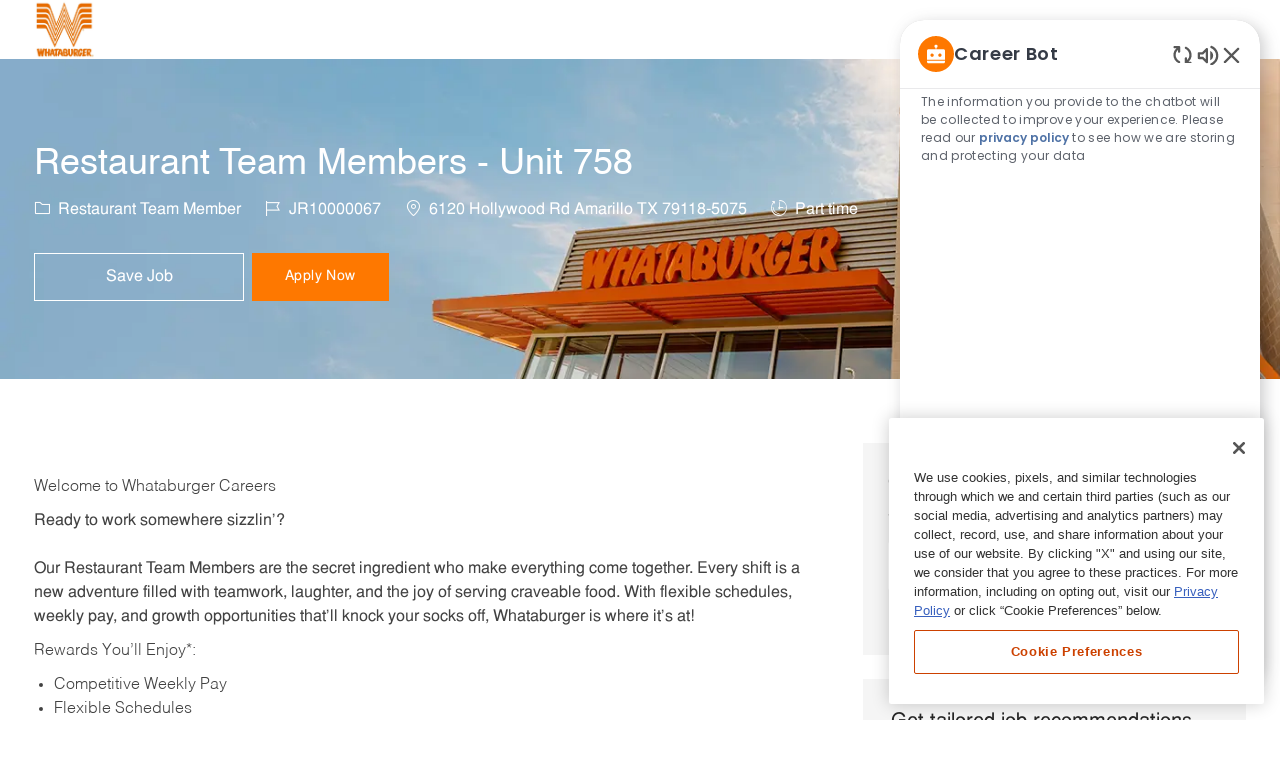

--- FILE ---
content_type: text/html; charset=UTF-8
request_url: https://careers.whataburger.com/us/en/job/JR10000067/Restaurant-Team-Members-HIRING-EVENT-4-9-4-16
body_size: 25736
content:
<!DOCTYPE html> 
<!--[if lt IE 7]>      <html class="lt-ie7" lang="en"> <![endif]--> 
<!--[if IE 7]>         <html class="ie7" lang="en"> <![endif]--> 
<!--[if IE 8]>         <html class="ie8" lang="en"> <![endif]--> 
<!--[if IE 9]>         <html class="ie9" lang="en"> <![endif]--> 
<!--[if IE 10]>        <html class="ie10" lang="en"> <![endif]--> 
<!--[if IE 11]>        <html class="ie11" lang="en"> <![endif]--> 
<!--[if gt IE 11]><!--> 
<html lang="en" data-ph-id="ph-page-element-page7-qGDpDj" class="desktop en_us external" id="_PCM"> 
 <!--<![endif]--> 
 <head data-ph-id="ph-page-element-page7-Eh6ZCH"><link type="text/css" rel="stylesheet" id="platform_globalStyles" href="https://cdn.phenompeople.com/CareerConnectResources/common/js/globalplatform/1761919817207_globalstyles.css"><meta name="robots" content="index" /><meta http-equiv="X-UA-Compatible" content="IE=edge, chrome=1" /><meta name="use-widget" content="ph-job-detail-v1" data-ph-id="ph-page-element-page7-l43m9r" /><meta name="layout" content="site-layout" data-ph-id="ph-page-element-page7-WVgrNU" /><script id="structural-tag" type="application/ld+json">{"@context": "https://schema.org","@type": "WebPage","inLanguage": "en_us","name": "job","url": "https://careers.whataburger.com/us/en/job/JR10000067/Restaurant-Team-Members-Unit-758","datePublished": "2025-11-05","dateModified": "2025-11-05"}</script><meta name="description" content="Apply for Restaurant Team Members - Unit 758 job with Whataburger Restaurants in 6120 Hollywood Rd Amarillo TX 79118-5075. Restaurant Team Member at Whataburger Restaurants" key-description="default-job-description">  <meta name="keywords" content="Restaurant Team Members - Unit 758, 6120 Hollywood Rd Amarillo TX 79118-5075" key-keywords="default-job-keywords">  <link rel="canonical" href="https://careers.whataburger.com/us/en/job/JR10000067/Restaurant-Team-Members-Unit-758">  <meta name="twitter:card" content="summary_large_image">  <meta name="twitter:site" content="@Whataburger Restaurants">  <meta name="twitter:creator" content="@Careers - Whataburger Restaurants">  <meta name="twitter:image" content="https://cdn.phenompeople.com/CareerConnectResources/WRIWRKUS/social/1024x512-1702990686433.jpg">  <meta name="twitter:title" content="Restaurant Team Members - Unit 758 in 6120 Hollywood Rd Amarillo TX 79118-5075 | Restaurant Team Member at Whataburger Restaurants">  <meta name="twitter:description" content="Apply for Restaurant Team Members - Unit 758 job with Whataburger Restaurants in 6120 Hollywood Rd Amarillo TX 79118-5075. Restaurant Team Member at Whataburger Restaurants">  <meta property="og:type" content="website">  <meta property="og:image" content="https://cdn.phenompeople.com/CareerConnectResources/WRIWRKUS/social/1200x630-1702990712551.jpg">  <meta property="og:site_name" content="Whataburger Restaurants">  <meta property="og:url" content="https://careers.whataburger.com/us/en/job/JR10000067/Restaurant-Team-Members-Unit-758">  <meta property="og:title" content="Restaurant Team Members - Unit 758 in 6120 Hollywood Rd Amarillo TX 79118-5075 | Restaurant Team Member at Whataburger Restaurants">  <meta property="og:description" content="Apply for Restaurant Team Members - Unit 758 job with Whataburger Restaurants in 6120 Hollywood Rd Amarillo TX 79118-5075. Restaurant Team Member at Whataburger Restaurants">  <meta property="fb:admins" content="">  <meta property="og:image:width" content="200">  <meta property="og:image:height" content="200">  <script type="application/ld+json">{"identifier":{"@type":"PropertyValue","name":"Whataburger Restaurants","value":"JR10000067"},"hiringOrganization":{"@type":"Organization","name":"Whataburger Restaurants","sameAs":"https://careers.whataburger.com/us/en","url":"https://careers.whataburger.com/us/en/job/JR10000067/Restaurant-Team-Members-Unit-758","logo":null},"jobLocation":{"geo":{"@type":"GeoCoordinates","latitude":"35.1175","longitude":"-101.903899"},"address":{"@type":"PostalAddress","postalCode":"79118-5075","addressCountry":"United States of America","addressLocality":"Amarillo","addressRegion":"TX"},"@type":"Place"},"employmentType":["PART_TIME"],"@type":"JobPosting","workHours":"24 hours per week","description":"&lt;div&gt;&lt;div&gt;&lt;div&gt;&lt;div&gt;&lt;div&gt;&lt;div&gt;&lt;div&gt;&lt;p style=\"text-align:left\"&gt;Welcome to Whataburger Careers&lt;/p&gt;&lt;/div&gt;&lt;/div&gt;&lt;/div&gt;&lt;/div&gt;&lt;/div&gt;&lt;/div&gt;&lt;/div&gt;&lt;div&gt;&lt;/div&gt;&lt;p&gt;&lt;/p&gt;&lt;p&gt;&lt;/p&gt;Ready to work somewhere sizzlin’?&lt;br&gt;&lt;br&gt;Our Restaurant Team Members are the secret ingredient who make everything come together. Every shift is a new adventure filled with teamwork, laughter, and the joy of serving craveable food. With flexible schedules, weekly pay, and growth opportunities that’ll knock your socks off, Whataburger is where it’s at!&lt;p&gt;&lt;/p&gt;&lt;p&gt;&lt;/p&gt;&lt;p&gt;Rewards You’ll Enjoy*:&lt;/p&gt;&lt;ul&gt;&lt;li&gt;Competitive Weekly Pay&lt;/li&gt;&lt;li&gt;Flexible Schedules&lt;/li&gt;&lt;li&gt;Scholarship Program&lt;/li&gt;&lt;li&gt;Paid Time Off&lt;/li&gt;&lt;li&gt;Wireless Service Discounts&lt;/li&gt;&lt;li&gt;Computer &amp; Software Discounts&lt;/li&gt;&lt;li&gt;Fitness / Gym Discounts&lt;/li&gt;&lt;li&gt;Discounted Meals&lt;/li&gt;&lt;li&gt;Sky’s-the-limit Career Growth&lt;/li&gt;&lt;li&gt;A clear path to a six-figure income (our Operating Partners can earn six figures!)&lt;/li&gt;&lt;li&gt;Medical, Dental and Vision Benefits**&lt;/li&gt;&lt;li&gt;Retirement Celebration Program&lt;/li&gt;&lt;li&gt;Part-Time &amp; Full-Time Options&lt;/li&gt;&lt;li&gt;Day, Night/Evening &amp; Overnight Shifts Available&lt;/li&gt;&lt;li&gt;Awards and recognition for all you do&lt;/li&gt;&lt;li&gt;And more&lt;/li&gt;&lt;/ul&gt;&lt;p&gt;&lt;/p&gt;&lt;p&gt;QUALIFICATIONS:&lt;/p&gt;&lt;ul&gt;&lt;li&gt;At least 16 years old&lt;/li&gt;&lt;li&gt;High school diploma/GED, equivalent work experience, or is attending high school, or educational equivalent, e.g., home school or primary vocational programs&lt;/li&gt;&lt;li&gt;Enjoy working in a team environment to help make everyone’s day a little bit better&lt;/li&gt;&lt;/ul&gt;&lt;p&gt;&lt;/p&gt;&lt;p&gt;Whataburger isn’t just a fast-food burger chain. We’re a family, partnering with great organizations to help support the development of future leaders and entrepreneurs. We’re proud partners of the National Federation of State High School Association which supports extracurricular programs nationwide. We work directly with RecruitMilitary as a Military-Friendly Employer encouraging Veterans, Transitioning Service Members, and Military Spouses to apply. We also draw from a diverse talent pool, through partnerships with Universities, InHerSight and the Hispanic/Latino Professionals Association (HLPA). From retirees and teens working part-time to entry-level careers to experienced professionals ready to work full time, we’re just a click away from serving up a good day!&lt;/p&gt;&lt;p&gt;&lt;/p&gt;&lt;p&gt;What are you waiting for? Apply now and get hired tomorrow!&lt;/p&gt;&lt;p&gt;&lt;/p&gt;&lt;p&gt;&lt;i&gt;Whataburger is committed to providing equal employment opportunities to all employees and applicants without regard to race, color, religion, sex, sexual orientation, gender identity, national origin, genetic information, disability, veteran status, age, or other condition or status protected by law. Whataburger participates in the federal E-Verify Program. For more information go to www.dhs.gov/E-Verify. E-Verify is a registered trademark of the U.S. Department of Homeland Security.&lt;/i&gt;&lt;/p&gt;&lt;p&gt;&lt;/p&gt;&lt;p&gt;&lt;i&gt;*Eligibility rules may apply&lt;/i&gt;&lt;/p&gt;&lt;p&gt;&lt;i&gt;**Team Members who average at least 30 hours per week (or 130 hours of service per month) over a 12-month measurement period are eligible for these benefits. &lt;/i&gt;&lt;/p&gt;&lt;p&gt;&lt;/p&gt;&lt;p&gt;&lt;/p&gt;6120 Hollywood Rd Amarillo TX 79118-5075","title":"Restaurant Team Members - Unit 758","datePosted":"2026-01-19","@context":"http://schema.org","occupationalCategory":"Restaurant Team Member","directApply":false}</script>  <title key="default-job-title">Restaurant Team Members - Unit 758 in 6120 Hollywood Rd Amarillo TX 79118-5075 | Restaurant Team Member at Whataburger Restaurants</title></meta></meta></meta></meta></meta></meta></meta></meta></meta></meta></meta></meta></meta></meta></meta></link></meta></meta> 
   
    
     
    <!-- We need to use these meta tags for group pages --> 
     
      
      <link type="image/x-icon" href="https://cdn.phenompeople.com/CareerConnectResources/WRIWRKUS/en_us/desktop/assets/images/favicon.ico" rel="icon" data-ph-id="ph-page-element-page7-VbpUTV" /> 
       <link rel="apple-touch-icon-precomposed" sizes="114x114" href="https://cdn.phenompeople.com/CareerConnectResources/WRIWRKUS/en_us/desktop/assets/images/mobile/h/apple-touch-icon.png" data-ph-id="ph-page-element-page7-KbGYLG" /> 
        <link rel="apple-touch-icon-precomposed" sizes="72x72" href="https://cdn.phenompeople.com/CareerConnectResources/WRIWRKUS/en_us/desktop/assets/images/mobile/m/apple-touch-icon.png" data-ph-id="ph-page-element-page7-06uEmK" /> 
         <link rel="apple-touch-icon-precomposed" href="https://cdn.phenompeople.com/CareerConnectResources/WRIWRKUS/en_us/desktop/assets/images/mobile/l/apple-touch-icon-precomposed.png" data-ph-id="ph-page-element-page7-5UnCMH" /> 
          <link rel="shortcut icon" href="https://cdn.phenompeople.com/CareerConnectResources/WRIWRKUS/en_us/desktop/assets/images/mobile/l/apple-touch-icon.png" data-ph-id="ph-page-element-page7-JAYEFx" /> 
           <link rel="apple-touch-startup-image" href="https://cdn.phenompeople.com/CareerConnectResources/WRIWRKUS/en_us/desktop/assets/images/mobile/l/splash.png" data-ph-id="ph-page-element-page7-jm5LPq" /> 
            
           
          
         
        
       
      
     
    
   
  
  
  
  
  
  
  
  
  
  
  
  
  
  
  
  
  
  
  
  
  
  
  
  
  
  
  
  
  
  
  
 <script type="text/javascript">/*&lt;!--*/ var phApp = phApp || {"widgetApiEndpoint":"https://careers.whataburger.com/widgets","country":"us","deviceType":"desktop","locale":"en_us","absUrl":true,"refNum":"WRIWRKUS","cdnUrl":"https://cdn.phenompeople.com/CareerConnectResources","baseUrl":"https://careers.whataburger.com/us/en/","baseDomain":"https://careers.whataburger.com","phenomTrackURL":"careers.whataburger.com/us/en/phenomtrack.min.js","pageName":"job","siteType":"external","rootDomain":"https://careers.whataburger.com","pageId":"page7"}; phApp.ddo = {"siteConfig":{"status":"success","errorCode":null,"errorMsg":null,"data":{"settingsIdentifiersFileUrl":"https://cdn.phenompeople.com/CareerConnectResources/pcs/common/1765810488809-classesForCms.js","phwPxScrVerionUrl_old":"pcs/common/1749810627131-phw-px-hadlr.js","thirdPartyLibraries":{"internal":["heap-analytics","open-replay"]},"phBridgeEvents":["apply_click","job_preview_click"],"imEagerLoadDdoList":[{"name":"getProfileStatus","cache":false},{"name":"getRegionLocales","cache":true},{"name":"getIMConfigurations","cache":true},{"name":"getClientReferFlow","cache":true},{"name":"imVariantsConfigInfo","cache":true},{"name":"mergedProfile","cache":false},{"name":"getProfileWeightage","cache":false},{"name":"masterFrequencyV1","cache":true},{"name":"userAlertSettings","cache":true},{"name":"fitScoreSettingsIM","cache":true},{"name":"employeeSearchConfig","cache":true},{"name":"getEmployeeProfile","cache":false},{"name":"getGroupInfo","cache":true},{"name":"getAppliedJobs","cache":true},{"name":"getProfileFieldsSettings","cache":true}],"filePicker":{"dropbox":{"clientId":"1vpordy4ijn2x08","devkey":""}},"ignoreCovidWidgetPagesList":["chatbot"],"uniqueEventSubsList":["getUserProfileData"],"smoothAnchorSettings":{"ignore":true},"embedScriptVersion":"0.9.4","isUrlLowerForSeo":false,"recommendedTrackingConfig":{"category":{"storageKey":"categories","ddoKeysToStore":["category"],"maxKeysToStore":"4"},"job":{"storageKey":"jobsViewed","ddoKeysToStore":["jobSeqNo"],"maxKeysToStore":"4"},"search-results":[{"storageKey":"keywords","ddoKeysToStore":["keywords"],"maxKeysToStore":"4"},{"storageKey":"locations","ddoKeysToStore":["location","field"],"maxKeysToStore":"4"}]},"debounceTimer":350,"eagerLoadDDOsToSkipLazyCalls":["apply"],"ignoreCookiePages":["chatbot"],"trustArc":{"attr":{"id":"truste-show-consent"},"actionMethod":"truste.eu.clickListener"},"elementsToLoadByModule":{"videoAssessment":[{"tag":"link","attributes":{"href":"https://cdn.phenompeople.com/CareerConnectResources/common/video-platform/js/vs-master-theme-1744368002549.css","rel":"stylesheet","type":"text/css"}}],"automationEngine":[{"tag":"script","attributes":{"src":"https://cdn.phenompeople.com/CareerConnectResources/hvh/aeBootstrapper1.js","type":"text/javascript"},"elementId":"aeBundle"}],"onboarding":[{"tag":"link","attributes":{"href":"https://pp-cdn.phenompeople.com/CareerConnectResources/st/common/video-platform/js/onboarding-theme.css","rel":"stylesheet","type":"text/css"},"elementId":"onboardingTheme"},{"tag":"link","attributes":{"href":"https://pp-cdn.phenompeople.com/CareerConnectResources/st/common/video-platform/js/form-renderer.css","rel":"stylesheet","type":"text/css"},"elementId":"onboardingFormRenderer"}]},"globalManagedWidgetIds":["8b82bfdaafd4d8504005407db933c9a6"],"phwPxScrVerionUrl_bkp":"common/js/canvas/vendor/phw-px-hadlr-1.3.js","securiti":{"attr":{"href":"javascript:showConsentPreferencesPopup()"}},"maps":{"google":{"apiScript":"https://maps.googleapis.com/maps/api/js","clusterJsScript":"markerclusterer-v1.js","gmapsInfoBoxScript":"gmaps-infobox-v1.js","apiKey":"AIzaSyBqM-rW0r-sR9PerNAvvsmzbBeoFu3Ycz8"},"mapbox":{"mapboxScript":"mapbox-gl.js","superClusterJsScript":"supercluster.min.js","apiKey":"pk.eyJ1IjoicGhlbm9tcGVvcGxlIiwiYSI6ImNqa3dreDVkZDB4YWEzam9hMXp0eWVqbXgifQ.Mpna1KIqU8Gj6zjPy4iygw"},"mapboxCN":{"mapboxScript":"mapbox-gl-v1.1.0.js","superClusterJsScript":"supercluster.min.js","mapboxTurf":"mapbox-turf.min-v1.js","mapboxSearch":"mapbox-gl-geocoder.min.js","mapboxDirections":"mapbox-gl-directions.js","enableDirections":true,"apiKey":"pk.eyJ1IjoicGhlbm9tcGVvcGxlIiwiYSI6ImNqa3dreDVkZDB4YWEzam9hMXp0eWVqbXgifQ.Srl2-pw3xDRilymEjEoeig","baseApiUrl":"https://api.mapbox.cn"}},"otPrivacyPolicyScript":"https://cdn.phenompeople.com/CareerConnectResources/prod/pcs/common/ot-priv-pol-3.0.js","ignoreLinkedInStateParam":false,"tokenConfiguredTenants":{"refNums":["RBCAA0088"]},"fetchBlogShareSettingsFromSiteconfig":false,"pxScrVerionUrl_bkp":"common/js/vendor/ph-px-hadlr-1.15.js","phwPxScrVerionUrl_bkp_new":"pcs/common/phw-px-hadlr.js","oneTrust":{"class":["ot-sdk-show-settings"]},"videoScreeningGlobalStyles":"https://pp-cdn.phenompeople.com/CareerConnectResources/st/common/video-platform/js/ph-vs-global-styles-v1.css","cdnConfig":{"cdnDdos":["fitScoreSettings","landingPageOverview","categoryContentV2","candidateProfileConfig","categoryMasterData","jobTagSettings","getBusinessRules","getMasterCategories","categoryMasterDataV2","caasFetchRawConfig","globalSearchConfig","categoryContent","siteBranding","blogsharewidgetsettings","audiencePxWidgetConfig","jobsharewidgetsettings","npsConfig","socialConnectOptions","getRegionLocales","jobLogoConfig","supportedLanguages","getMasterLocations","locationmapsettings","pxAudJobwidgetsettings","getRegionLocales","eventsharewidgetsettings","jobwidgetsettings","fyfConfig","getPiiConsentConfig","glassdoorReviews","masterFrequencyV1","getWidgetVersions"],"globallyManagedDdos":["getWidgetVersions"],"cdnUrl":"https://content-us.phenompeople.com","pageNameLevelDdos":[],"pageIdlevelDdos":[]},"platformLevelTriggers":[{"triggerCondition":[{"operand":"AND","conditions":[{"triggerType":"site_config_based_trigger","triggerMetadata":{"configKey":["aiSummaryEnabled"]}}]}],"triggerActions":[{"actionType":"load_widget","actionMetadata":{"widgetId":"zVydrA","instanceId":"inzVydrA","placementDataByPage":{"job":{"selector":"[data-func-widget-id^=\"ph-job-details-v1-job-nav\"]","position":"before"}},"defaultPlacementData":{"selector":"[data-func-widget-id^=\"ph-job-details-v1-job-nav\"]","position":"before"}}}]}],"crawlerUserAgents":"Screaming Frog|googlebot|yahoo|bingbot|baiduspider|facebookexternalhit|twitterbot|rogerbot|linkedinbot|embedly|showyoubot|outbrain|pinterest|slackbot|vkShare|W3C_Validator|redditbot|Applebot|WhatsApp|flipboard|tumblr|bitlybot|SkypeUriPreview|nuzzel|Discordbot|Google Page Speed|Qwantify|pinterestbot|Custom|msnbot|DuckDuckBot|BingPreview|spider|MJ12bot|deepcrawl|Chrome-Lighthouse","siteSettings":{"locationSlider":false,"refineSearch":{"enabledFacets":["category","country","state","city","visibilityType","postalCode"],"facetDisplayNames":{"category":"Category","country":"Country","state":"State / Province","city":"City","visibilityType":"Hiring Type","postalCode":"Zip Code"},"facetPlaceholderNames":{"category":"Search in Category","country":"Search in Country","state":"Search in State / Province","city":"Search in City","visibilityType":"Search in Hiring Type","postalCode":"Search in Zip Code"},"defaultFacetsToOpen":["category"],"facetConfig":{"phLocSlider":{"sliderRadius":5,"aboveMaxRadius":true,"locationRangeEnd":30,"sliderDelta":1}}},"gdpr":{"cookieType":"session","showDecline":false,"enabled":false},"oauth":{"google":{"loginUrl":"https://accounts.google.com/o/oauth2/auth","logoutUrl":"https://www.google.com/accounts/Logout?continue=https://appengine.google.com/_ah/logout","clientId":"876228513716-npfer46h51po4nn5c1pafndsg87i2bm7.apps.googleusercontent.com","scope":"https://www.googleapis.com/auth/userinfo.profile https://www.googleapis.com/auth/userinfo.email https://www.googleapis.com/auth/user.phonenumbers.read","redirectUri":"/socialAuth/g","response_type":"code"},"facebook":{"loginUrl":"https://www.facebook.com/dialog/oauth","logoutUrl":"","clientId":"314102134023707","redirectUri":"/socialAuth/fb","scope":"email public_profile","response_type":"code"},"linkedIn":{"loginUrl":"https://www.linkedin.com/oauth/v2/authorization","logoutUrl":"https://api.linkedin.com/uas/oauth/invalidateToken","clientId":"86kp7vauysmn4b","redirectUri":"/socialAuth/li","scope":"r_liteprofile r_emailaddress","response_type":"code"}}},"size":"10","refNum":"WRIWRKUS","siteVariant":"external","privacyDataConsentCheckBox":true,"iubenda":{"class":["iubenda-cs-preferences-link"],"attr":{"href":"javascript:_iub.cs.ui.openPreferences()"}},"isNativeEmailClientForBlog":true,"iscdnEnabled":true,"calendarApiKey":{"clientId":"aPuJFtcvVzuUHrqeLmPL36170","apiToken":"api1514482884HylDN8tqa6mgQxWCpnjo36170","userZone":true},"trackingConfig":{"ddoDataPath":{"jobDetail":"data.job"},"job_category_click":{"trait14":"key"},"job_category_search_click":{"trait14":"key"},"play_click":{"trait260":"videotype","videoId":"videoid"},"pause_click":{"trait260":"videotype","videoId":"videoid"},"similar_job_click":{"trait12":"jobSeqNo","related":{"ddo":[{"name":"jobDetail","data":{"trait5":"jobSeqNo","trait14":"category"}}]}},"linkedin_recommended_job_click":{"trait5":"jobSeqNo","trait14":"category"},"recently_viewed_job_click":{"trait5":"jobSeqNo","trait14":"category"},"recommended_job_click":{"trait5":"jobSeqNo","trait14":"category"},"next_click":{"trait254":"stepName","typedValue":"typedValue","selected_values":"selected_values"},"ddo_failure":{"trait254":"stepName","response":"response","ddoKey":"ddoKey"},"ddo_error":{"trait254":"stepName","error":"error","ddoKey":"ddoKey"},"skip_questions_click":{"trait254":"stepName"},"previous_click":{"trait254":"stepName"},"registration_submit":{"trait27":"email","trait15":"firstName","trait24":"phone"},"edit_profile_information":{},"resume_remove_click":{},"profile_questions_click":{},"resume_upload_click":{},"create_profile_click":{},"upload_new_file_click":{},"clear_text_click":{"trait6":"clearSearchValue"},"send_feedback_click":{"userFeedback":"userFeedback"},"submit_rating_click":{"userRating":"userRating"},"near_job_click":{"trait5":"jobSeqNo","trait14":"category"},"suggestions":{"stepName":"stepName","typed_values":"typed_values","selected_values":"selected_values"},"fyf_step_loaded":{"step":"step"},"fyf_options_closed":{},"favorite_job_click":{"trait5":"jobSeqNo","trait14":"category"},"job_added_to_jobcart":{"trait5":"jobSeqNo","trait14":"category"},"job_unfavorited":{"trait5":"jobSeqNo","trait14":"category"},"job_favorite_delete_click":{"trait5":"jobSeqNo","trait14":"category"},"type_ahead_search":{},"similar_job_see_more_click":{},"linkedin_login_click":{},"linkedin_logout_click":{},"view_all_glassdoor_reviews_click":{},"homepage_category_click":{"trait14":"key"},"category_click":{"trait14":"key"},"job_click":{"trait5":"jobSeqNo","trait14":"category"},"previous_job_click":{"trait5":"jobSeqNo"},"next_job_click":{"trait5":"jobSeqNo"},"linkedin_recommended_category_click":{"trait14":"category"},"back_to_search_results_click":{},"share_event":{"trait269":"eventScheduleId","trait213":"provider"},"blog_click":{"trait283":"url"},"blog_category_click":{"trait14":"categoryName"},"next_blog_click":{"trait283":"url"},"previous_blog_click":{"trait283":"url"},"blog_details_view":{"trait283":"blog"},"navigate_to_tweet_click":{"tweetUrl":"tweetUrl"},"fit_level_loaded":{"jobsFitLevel":"jobsFitLevel","totalJobs":"totalJobs","availableFitLevelCount":"availableFitLevelCount"},"smart_tags_loaded":{"smartJobTags":"smartJobTags","totalJobs":"totalJobs","availableJobTagCount":"availableJobTagCount"},"edit_role_click":{"trait13":"trait13"},"select_role_click":{"trait13":"trait13","trait260":"trait260"},"save_employee_info_click":{"trait62":"trait62"},"update_employee_info_click":{"trait62":"trait62"},"signIn_click":{"trait260":"trait260","userId":"userName"},"signUp_click":{"trait260":"trait260","userId":"userName"},"reset_password_click":{"trait260":"trait260","userId":"userName"},"create_password_click":{"trait260":"trait260","type":"type"},"app_download_click":{"trait260":"appName","videoScreenId":"videoScreenId","videoScreenInterviewId":"videoScreenInterviewId"},"user_decline_click":{"trait5":"videoScreenId","trait14":"category","videoScreenId":"videoScreenId","videoScreenInterviewId":"videoScreenInterviewId"},"user_accept_click":{"trait5":"videoScreenId","trait14":"category","trait261":"userId","videoScreenId":"videoScreenId","videoScreenInterviewId":"videoScreenInterviewId"},"start_process_click":{"trait5":"videoScreenId","trait14":"category","trait261":"userId","videoScreenId":"videoScreenId","videoScreenInterviewId":"videoScreenInterviewId"},"accept_practice_click":{"trait261":"userId","videoScreenId":"videoScreenId","videoScreenInterviewId":"videoScreenInterviewId"},"reject_practice_click":{"trait261":"userId","videoScreenId":"videoScreenId","videoScreenInterviewId":"videoScreenInterviewId"},"answer_record_click":{"trait5":"videoScreenId","trait14":"category","trait261":"userId","videoScreenId":"videoScreenId","videoScreenInterviewId":"videoScreenInterviewId","videoScreenQuestionId":"videoScreenQuestionId"},"answer_submit_click":{"trait5":"videoScreenId","trait14":"category","trait261":"userId","videoScreenId":"videoScreenId","videoScreenInterviewId":"videoScreenInterviewId"},"answer_retake_click":{"trait5":"videoScreenId","trait14":"category","trait261":"userId","videoScreenId":"videoScreenId","videoScreenInterviewId":"videoScreenInterviewId","videoScreenQuestionId":"videoScreenQuestionId"},"answer_continue_click":{"trait5":"videoScreenId","trait14":"category","trait261":"userId","videoScreenId":"videoScreenId","videoScreenInterviewId":"videoScreenInterviewId","videoScreenQuestionId":"videoScreenQuestionId"},"answer_review_click":{"trait5":"videoScreenId","trait14":"category","trait261":"userId","videoScreenId":"videoScreenId","videoScreenInterviewId":"videoScreenInterviewId","videoScreenQuestionId":"videoScreenQuestionId"},"submit_application_click":{"trait5":"videoScreenId","trait14":"category","trait261":"userId","videoScreenId":"videoScreenId","videoScreenInterviewId":"videoScreenInterviewId"},"export_videos_click":{"trait5":"videoScreenId","trait14":"category","trait261":"userId","videoScreenId":"videoScreenId","videoScreenInterviewId":"videoScreenInterviewId"},"restart_application_click":{"trait5":"videoScreenId","trait14":"category","trait261":"userId","videoScreenId":"videoScreenId","videoScreenInterviewId":"videoScreenInterviewId"},"start_now_click":{"trait5":"videoScreenId","trait14":"category","trait261":"userId","videoScreenId":"videoScreenId","videoScreenInterviewId":"videoScreenInterviewId"},"continue_process_click":{"trait5":"videoScreenId","trait14":"category","trait261":"userId","videoScreenId":"videoScreenId","videoScreenInterviewId":"videoScreenInterviewId"},"contact_recruiter_click":{"trait261":"userId","videoScreenId":"videoScreenId","videoScreenInterviewId":"videoScreenInterviewId"},"agree_click":{"videoScreenId":"videoScreenId","videoScreenInterviewId":"videoScreenInterviewId"},"submit_feedback_click":{"rating":"rating","feedback":"feedback","videoScreenId":"videoScreenId","videoScreenInterviewId":"videoScreenInterviewId"},"video-upload-error":{"url":"url","status":"status","questionId":"questionId","response":"response"},"apply_thank_you_loaded":{"hvhConfig":"hvhConfig"},"hvh_asset_initiated":{"thankYouUri":"thankYouUri"},"hvh_asset_res":{"res":"res"}},"lqipImage":"https://assets.phenompeople.com/CareerConnectResources/common/assets/images/gray.png","navItems":{"showExternalEvents":false,"candidateHome":true,"cdnCaasContentUrl":"https://content-us.phenompeople.com/api/content-delivery/caasContentV1","eventsEnabled":false,"audPxConfig":{"oldVersion":"2.0","newVersion":"4.0"},"navMenuItems":["blogs","candidateHome"],"cdnCaasContentEnabled":true,"jobTags":true,"navMenuItemsData":{"blogs":{"url":"https://careers.whataburger.com/us/en/blog"},"events":{"url":"https://careers.whataburger.com/us/en/events"}}},"imageLoadType":{"desktop":"progressive","mobile":"lazy"},"resumableUploadConfig":{"chunkSize":"1","simultaneousUploads":"1","allowedVideoFormats":["mp4","m4p","m4v","mov","qt","avi","wmv","webm","mpg","mpeg"]},"locale":"en_us","siteLevelWidgetBindables":{"97e696f90c1e5c417da8b4484b49c7b0":{"locationSearch":true},"ad204a0c40fc1a98d614669f1bc50ab3":{"locationSearch":true}},"phwPxScrVerionUrl":"https://cdn.phenompeople.com/CareerConnectResources/pcs/common/phw-px-hadlr-1759419021369.js","vendorScripts":{"jquery":"jquery-3.6.1.min.js","jqueryMigrate":"jquery-migrate.min-1.1.js","plyrScript":"plyr-3.7.8.js","plyrStyle":"plyr-3.7.8_1.css","videojs-wavesurfer":"videojs-wavesurfer_3.9.0.js","wavesurfer":"wavesurfer_6.6.4.min.js","wavesurfer-microphone":"wavesurfer.microphone.min_6.6.4.js","mediaInfo":"mediainfo_0.1.9.min.js"},"globalSearchFeature":{"v1":{"ignoreChunck":true,"locationType":"cityState","dataMode":"loc-cat","override":{"dataMode":true,"locationType":true}},"mobileSearch":false,"locationSize":5},"phwPxScrVerionUrl_1":"prod/pcs/common/phw-px-hadlr-1728036837721.js","widgetScriptsConfig":{"cdnBaseUrl":"https://pp-cdn.phenompeople.com","widgetScriptPath":"CareerConnectResources/pp/agWidgets"},"ally":{"layerEnabled":true,"cdnUrl":"/common/js/ally/ph-ally-v1.1.js","allyScript":"/common/js/ally/ph-ally-layer-v1.19.js","allySkipToContent":{"isEnabled":true,"selectors":"#skip-content, #ph-skip-content, #skipToMainContent, .ae-skipto-main"},"reorderCookie":true,"userAgent":"AudioEye"},"pxScrVerionUrl":"https://cdn.phenompeople.com/CareerConnectResources/pcs/common/1755880496065-ph-px-hadlr-1.0.js","videoAssessmentPagesList":["video-assessment-landing-page","video-assessment-recording","video-assessment-thankyou","interview-landing-page","interview-recording","interview-thankyou","video assessment landing page","video assessment recording","video assessment thankyou","interview landing page","interview recording","interview thankyou","screening-welcome","screening-answering","screening-thankyou"],"oauth":{"indeed":{"clientId":"bd63e9975aacf4577c4662fcb002494dcb83887f82d51453405f60b29c77609a"},"xing":{"clientId":"c3bdfb74291c0e358e89"},"linkedIn":{"loginUrl":"https://www.linkedin.com/oauth/v2/authorization","logoutUrl":"https://api.linkedin.com/uas/oauth/invalidateToken","clientId":"86kp7vauysmn4b","redirectUri":"/socialAuth/li","scope":"r_liteprofile r_emailaddress","response_type":"code"},"google":{"loginUrl":"https://accounts.google.com/o/oauth2/auth","logoutUrl":"https://www.google.com/accounts/Logout?continue=https://appengine.google.com/_ah/logout","clientId":"876228513716-npfer46h51po4nn5c1pafndsg87i2bm7.apps.googleusercontent.com","scope":"https://www.googleapis.com/auth/userinfo.profile https://www.googleapis.com/auth/userinfo.email https://www.googleapis.com/auth/user.phonenumbers.read","redirectUri":"/socialAuth/g","response_type":"code"},"google-signin":{"loginUrl":"https://accounts.google.com/o/oauth2/auth","logoutUrl":"https://www.google.com/accounts/Logout?continue=https://appengine.google.com/_ah/logout","clientId":"876228513716-npfer46h51po4nn5c1pafndsg87i2bm7.apps.googleusercontent.com","scope":"https://www.googleapis.com/auth/userinfo.profile https://www.googleapis.com/auth/userinfo.email https://www.googleapis.com/auth/user.phonenumbers.read","redirectUri":"/iauth/g","response_type":"code"},"facebook":{"loginUrl":"https://www.facebook.com/dialog/oauth","logoutUrl":"","clientId":"314102134023707","redirectUri":"/socialAuth/fb","scope":"email public_profile","response_type":"code"}},"pageNameMap":{"404":"404_page_view","home":"home_page_view","category":"job_category_page_view","job":"job_details_view","search-results":"search_result_page_view","apply":"apply_page_view","glassdoorReviews":"glassdoor_reviews_page_view","jobcart":"favorites_page_view","jointalentcommunity":"jtc_page_view","featuredOpportunities":"job_category_page_view","businessUnit":"job_category_page_view","event":"event_details_view","events":"event_results_page_view","saved-jobs":"favorites_page_view","blogarticle":"blog_details_page","video-assessment-landing-page":"video_assessment_landing_page_view","video-assessment-recording":"video_assessment_recording_page_view","video-assessment-thankyou":"video_assessment_thankyou_page_view","interview-landing-page":"interview_landing_page_view","interview-recording":"interview_recording_page_view","interview-thankyou":"interview_thankyou_page_view","screening-welcome":"screening_welcome_page_view","screening-answering":"screening_answering_page_view","screening-outro":"screening_thankyou_page_view"},"blogsharewidgetsettings":{"options":[{"name":"whatsapp","order":0,"baseUrl":"https://api.whatsapp.com/send?&text=","eventName":"Share_whatsapp","settings":{"icon":"icon-whatsapp-1","iconBrandColor":"","popUpParams":"resizable,scrollbars,status,height=500,width=500","params":{},"label":false},"isSelected":true},{"name":"linkedin","order":1,"baseUrl":"https://www.linkedin.com/shareArticle?mini=true&url=","eventName":"share_blog","settings":{"icon":"icon-linkedin-2","iconBrandColor":"","popUpParams":"resizable,scrollbars,status,height=500,width=500","params":{"title":"shareInfoText"},"label":false},"isSelected":true},{"name":"facebook","order":3,"baseUrl":"https://facebook.com/sharer.php?u=","eventName":"share_blog","settings":{"icon":"icon-facebook","iconBrandColor":"","popUpParams":"resizable,scrollbars,status,height=500,width=500","params":{"t":"shareInfoText"},"label":false},"isSelected":true},{"name":"twitter","order":0,"baseUrl":"https://twitter.com/share?url=","eventName":"share_blog","settings":{"icon":"icon-twitter","iconBrandColor":"","popUpParams":"resizable,scrollbars,status,height=500,width=500","params":{"text":"shareInfoText"},"label":false},"isSelected":true},{"name":"email","order":6,"baseUrl":"","eventName":"share_blog","settings":{"icon":"icon-email-2","iconBrandColor":"","popUpParams":"resizable,scrollbars,status,height=500,width=500","params":{},"label":false},"isSelected":true}],"brandStyle":true,"widgetStyle":"style3","isInline":true,"size":"16","spacing":"21","color":"#fff","backgroundColor":"#ggg","height":"34","width":"34","line-height":"30","lineHeight":"30","borderWidth":"1","borderStyle":"solid","borderColor":"transparent","borderRadius":"100","locale":"en_us","siteVariant":"external"},"botEnabled":false,"onboardingPagesList":["onboarding-tasks","onboarding-home","Onboarding-Tasks","Onboarding-Home"],"kalturaConfig":{"partnerId":"2716851","playerId":"45245971"},"pxScrVerionUrl_backup":"https://cdn.phenompeople.com/CareerConnectResources/pcs/common/1744722002080-ph-px-hadlr.js","mapBoxGlScript":"mapbox-gl-v1.1.0.js","urlMap":{"home":"home","category":"c/:category","job":"job/:jobId/:title","service":"service/:jobId/:title","jobcart":"jobcart","search-results":"search-results","glassdoor-reviews":"glassdoor-reviews","event":"event/:eventScheduleId/:title","events":"events","talentcommunity":"talentcommunity","talentcommunityupdate":"talentcommunityupdate","blogarticle":"blogarticle/:url","jobalert":"jobalert","employee-profile":"employeeprofile","editprofile":"editprofile","businessUnit":":url","featuredOpportunities":":url","di_about":"di/about/:groupId","di_details":"di/details/:groupId","di_events":"di/events/:groupId","di_groups":"di/groups","di_highlights":"di/highlights/:groupId","di_jobs":"di/jobs/:groupId","di_members":"di/members/:groupId","referrals_candidate":"referrals/candidate","referrals_referredcandidates":"referrals/referredcandidates","referrals_friendsinterests":"referrals/friendsinterests","referrals_home":"referrals/home","referrals_candidatesuniversity":"referrals/candidatescompany","employees_home":"employees/home","lms_courses":"lms/courses","lms_savedcourses":"lms/savedcourses","gigs_details":"gigs/details/:gigId","gigs_searchresults":"gigs/searchresults","nla_home":"nla/home","nla_search":"nla/search","gigs_manage":"gigs/manage","gigs_applications":"gigs/applications","gigs_applicants":"gigs/applicants/:gigId","events_event":"events/event/:eventScheduleId/:title","events_home":"events/home","my-profile":"myprofile","cp_createpath":"cp/createpath","cp_home":"cp/home","cp_explore":"cp/explore","mentoring_relationship":"mentoring/relationship/:mentorshipId","mentoring_mentees":"mentoring/mentees","mentoring_mentors":"mentoring/mentors","mentoring_searchresults":"mentoring/searchresults","settings":"settings","story":"story/:contentId/:title","video-assessment-landing-page":"video-assessment-landing-page","video-assessment-recording":"video-assessment-recording","video-assessment-thankyou":"video-assessment-thankyou","forwardApply":"hvhapply","interview-landing-page":"interview-landing-page","interview-recording":"interview-recording","interview-thankyou":"interview-thankyou","roles_details":"roles/details/:jobCode/:jobTitle","roles_search-results":"roles/searchresults","screening-welcome":"screening-welcome","screening-answering":"screening-answering","screening-thankyou":"screening-thankyou","pmr_review":"pmr/review/:formId","alumni_my-profile":"alumni/myprofile"},"categoryUrlMap":{"WRIWRKUS_Above_Unit_Leadership":"c/above-unit-leadership-jobs","WRIWRKUS_Management":"c/management-jobs","DEMOUS_Frontline_Professionals":"c/frontline-professionals-jobs","DEMOUS_implementation":"c/implementation-jobs","DEMOUS_human_resources":"c/human-resources-jobs","WRIWRKUS_Corporate_and_Field_Support":"c/corporate-and-field-support-jobs","WRIWRKUS_Operating_Partner":"c/operating-partner-jobs","PHENA0059_Engineering":"c/engineering-jobs","WRIWRKUS_Other":"c/other-jobs","WRIWRKUS_Restaurant_Team_Member":"c/restaurant-team-member-jobs","DEMOUS_other":"c/other-jobs","DEMOUS_engineering":"c/engineering-jobs","DEMOUS_data_science_machine_learning":"c/data-science-machine-learning-jobs","WRIWRKUS_Logistics":"c/logistics-jobs","DEMOUS_customer_services":"c/customer-services-jobs","WRIWRKUS_Restaurant_Team_Leader":"c/restaurant-team-leader-jobs","WRIWRKUS_Operations":"c/operations-jobs","DEMOUS_information_technology":"c/information-technology-jobs","DEMOUS_product":"c/product-jobs","DEMOUS_finance":"c/finance-jobs","DEMOUS_sales":"c/sales-jobs","WRIWRKUS_Customer_Service":"c/customer-service-jobs","WRIWRKUS_Restaurant_Manager":"c/restaurant-manager-jobs"},"isNativeEmailClient":true,"captchaConfig":{"useCaptcha":false,"siteKey":"6LcV6MIUAAAAAN99to_j66BSDkGwjWcsjh2iTj1W","scriptSrc":"https://www.google.com/recaptcha/api.js?render=explicit&hl={{locale}}","divId":"ph-custom-captcha"},"automationEnginePagesList":["hvh-apply2","hvh apply","hvh apply2","hvhapply","hvh-apply","Hvh apply2","schedule-slot","onboarding","Onboarding","onboarding-tasks","onboarding-home","Onboarding-Tasks","Onboarding-Home"]},"reqData":null},"categoryContentV2":{"status":"success","errorCode":null,"errorMsg":null,"data":{},"reqData":null},"jobDetail":{"status":200,"hits":1,"totalHits":1,"data":{"job":{"cityState":"Amarillo, TX","country":"United States of America","metadata":{"runDate":"2025-08-15T22:00:00.051+0000","runId":"WRIWRKUS.1755295200051"},"ml_skills":["team environment","customer service","food preparation","cash handling","point of sale","food safety","multitasking","communication skills"],"companyName":"Whataburger Restaurants","postalCode":"79118-5075","ml_title":"restaurant team member","hasPrimaryQuestionnaire":"no","category_raw":"Crew","isEverGreenReq":"0","source":"WORKDAY","standardisedCountry":"United States","type":"Part time","jobRequisitionId":"JR10000067","structureData":{"identifier":{"@type":"PropertyValue","name":"Whataburger Restaurants","value":"JR10000067"},"hiringOrganization":{"@type":"Organization","name":"Whataburger Restaurants"},"jobLocation":{"address":{"addressCountry":"United States of America","@type":"PostalAddress","postalCode":"79118-5075","addressLocality":"Amarillo","addressRegion":"TX"},"@type":"Place"},"employmentType":"Part time","@type":"JobPosting","workHours":"40 hours per week","description":"<div><div><div><div><div><div><div><p style=\"text-align:left\">Welcome to Whataburger Careers</p></div></div></div></div></div></div></div><div></div><p></p><p></p>Ready to work somewhere sizzlin\u2019?<br><br>Our Restaurant Team Members are the secret ingredient who make everything come together. Every shift is a new adventure filled with teamwork, laughter, and the joy of serving craveable food. With flexible schedules, weekly pay, and growth opportunities that\u2019ll knock your socks off, Whataburger is where it\u2019s at!<p></p><p></p><p>Rewards You\u2019ll Enjoy*:</p><ul><li>Competitive Weekly Pay</li><li>Flexible Schedules</li><li>Scholarship Program</li><li>Paid Time Off</li><li>Wireless Service Discounts</li><li>Computer &amp; Software Discounts</li><li>Fitness / Gym Discounts</li><li>Discounted Meals</li><li>Sky\u2019s-the-limit Career Growth</li><li>A clear path to a six-figure income (our Operating Partners can earn six figures!)</li><li>Medical, Dental and Vision Benefits**</li><li>Retirement Celebration Program</li><li>Part-Time &amp; Full-Time Options</li><li>Day, Night/Evening &amp; Overnight Shifts Available</li><li>Awards and recognition for all you do</li><li>And more</li></ul><p></p><p>QUALIFICATIONS:</p><ul><li>At least 16 years old</li><li>High school diploma/GED, equivalent work experience, or is attending high school, or educational equivalent, e.g., home school or primary vocational programs</li><li>Enjoy working in a team environment to help make everyone\u2019s day a little bit better</li></ul><p></p><p>Whataburger isn\u2019t just a fast-food burger chain. We\u2019re a family, partnering with great organizations to help support the development of future leaders and entrepreneurs. We\u2019re proud partners of the National Federation of State High School Association which supports extracurricular programs nationwide. We work directly with RecruitMilitary as a Military-Friendly Employer encouraging Veterans, Transitioning Service Members, and Military Spouses to apply. We also draw from a diverse talent pool, through partnerships with Universities, InHerSight and the Hispanic/Latino Professionals Association (HLPA). From retirees and teens working part-time to entry-level careers to experienced professionals ready to work full time, we\u2019re just a click away from serving up a good day!</p><p></p><p>What are you waiting for? Apply now and get hired tomorrow!</p><p></p><p><i>Whataburger is committed to providing equal employment opportunities to all employees and applicants without regard to race, color, religion, sex, sexual orientation, gender identity, national origin, genetic information, disability, veteran status, age, or other condition or status protected by law. Whataburger participates in the federal E-Verify Program. For more information go to www.dhs.gov/E-Verify. E-Verify is a registered trademark of the U.S. Department of Homeland Security.</i></p><p></p><p><i>*Eligibility rules may apply</i></p><p><i>**Team Members who average at least 30 hours per week (or 130 hours of service per month) over a 12-month measurement period are eligible for these benefits. </i></p><p></p><p></p>6120 Hollywood Rd Amarillo TX 79118-5075","title":"Restaurant Team Members - Unit 758","datePosted":"2025-08-15T00:00:00.000+0000","@context":"http://schema.org","occupationalCategory":"Restaurant Team Member"},"descriptionTeaser":"Join a dynamic team where every shift is an adventure! Enjoy flexible schedules, competitive pay, and opportunities for growth in a fast-paced environment. Perfect for those who thrive in teamwork and customer service. Apply now to start your journey!","dummyFieldMapperField":"","standardisedCity":"Amarillo","jobFamily":"Crew","state":"TX","jobUpdatedDate":"2025-08-15T22:28:39.369+0000","visibilityType":"External","siteType":"external","longitude":"-101.903899","standardised_multi_location":[{"standardisedMapQueryLocation":"Amarillo,Texas,United States","standardisedStateCode":"TX","standardisedCity":"Amarillo","latitude":"35.1175","latlong":{"lon":-101.903899,"lat":35.1175},"isLocationStandardized":true,"standardisedCountry":"United States","standardisedState":"Texas","longitude":"-101.903899"}],"secondaryQuestionnaireId":"","ats":"WORKDAY","isDerived":false,"standardisedMapQueryLocation":"Amarillo,Texas,United States","jobProfile":"","jobPostingTitle":"Restaurant Team Members - Unit 758","uniqueValue":{"jobId":"JR10000067","refNum":"WRIWRKUS","locale":"en_US","siteType":"external"},"uniqueKey":"WRIWRKUSJR10000067externalen_US","internalCategoryId":"WRIWRKUS_Restaurant_Team_Member","latlong":{"lon":-101.903899,"lat":35.1175},"jobUniqueIdentifier":"refNum,jobId,siteType,locale","multi_category":[{"primaryLocaleCategory":"Restaurant Team Member","internalCategoryId":"WRIWRKUS_Restaurant_Team_Member","category_raw":"Crew","category":"Restaurant Team Member"}],"stateCountry":"TX, United States of America","reqId":"JR10000067","jobId":"JR10000067","refNum":"WRIWRKUS","ai_summary":"Whataburger is seeking Restaurant Team Members who are enthusiastic about providing excellent customer service in a fast-paced environment. Ideal candidates will have a high school diploma or GED and enjoy working in a team. Flexible schedules and competitive pay are offered, along with growth opportunities. Join a company that values teamwork and community involvement.","jobReopenedOn":"2024-04-04T17:02:22.937Z","ml_domains":null,"profileId":"","jobUpdated":"2025-08-15T22:28:39.369Z","topic":"Intg.JobPull.GeoLocation","userType":"external","ml_country":"United States","status":"OPEN","primaryLocaleCategory":"Restaurant Team Member","city":"Amarillo","visibilityLocale":["en_US"],"latitude":"35.1175","hasSecondaryQuestionnaire":"no","fesHash":"546fee9eb8fed82d42f58ff14ce3532c1959d11957aa896cf5c69109583c7cfd","description":"<div><div><div><div><div><div><div><p style=\"text-align:left\">Welcome to Whataburger Careers</p></div></div></div></div></div></div></div><div></div><p></p><p></p>Ready to work somewhere sizzlin\u2019?<br><br>Our Restaurant Team Members are the secret ingredient who make everything come together. Every shift is a new adventure filled with teamwork, laughter, and the joy of serving craveable food. With flexible schedules, weekly pay, and growth opportunities that\u2019ll knock your socks off, Whataburger is where it\u2019s at!<p></p><p></p><p>Rewards You\u2019ll Enjoy*:</p><ul><li>Competitive Weekly Pay</li><li>Flexible Schedules</li><li>Scholarship Program</li><li>Paid Time Off</li><li>Wireless Service Discounts</li><li>Computer &amp; Software Discounts</li><li>Fitness / Gym Discounts</li><li>Discounted Meals</li><li>Sky\u2019s-the-limit Career Growth</li><li>A clear path to a six-figure income (our Operating Partners can earn six figures!)</li><li>Medical, Dental and Vision Benefits**</li><li>Retirement Celebration Program</li><li>Part-Time &amp; Full-Time Options</li><li>Day, Night/Evening &amp; Overnight Shifts Available</li><li>Awards and recognition for all you do</li><li>And more</li></ul><p></p><p>QUALIFICATIONS:</p><ul><li>At least 16 years old</li><li>High school diploma/GED, equivalent work experience, or is attending high school, or educational equivalent, e.g., home school or primary vocational programs</li><li>Enjoy working in a team environment to help make everyone\u2019s day a little bit better</li></ul><p></p><p>Whataburger isn\u2019t just a fast-food burger chain. We\u2019re a family, partnering with great organizations to help support the development of future leaders and entrepreneurs. We\u2019re proud partners of the National Federation of State High School Association which supports extracurricular programs nationwide. We work directly with RecruitMilitary as a Military-Friendly Employer encouraging Veterans, Transitioning Service Members, and Military Spouses to apply. We also draw from a diverse talent pool, through partnerships with Universities, InHerSight and the Hispanic/Latino Professionals Association (HLPA). From retirees and teens working part-time to entry-level careers to experienced professionals ready to work full time, we\u2019re just a click away from serving up a good day!</p><p></p><p>What are you waiting for? Apply now and get hired tomorrow!</p><p></p><p><i>Whataburger is committed to providing equal employment opportunities to all employees and applicants without regard to race, color, religion, sex, sexual orientation, gender identity, national origin, genetic information, disability, veteran status, age, or other condition or status protected by law. Whataburger participates in the federal E-Verify Program. For more information go to www.dhs.gov/E-Verify. E-Verify is a registered trademark of the U.S. Department of Homeland Security.</i></p><p></p><p><i>*Eligibility rules may apply</i></p><p><i>**Team Members who average at least 30 hours per week (or 130 hours of service per month) over a 12-month measurement period are eligible for these benefits. </i></p><p></p><p></p>6120 Hollywood Rd Amarillo TX 79118-5075","cityStateZipCode":"Amarillo, TX, 79118-5075","multi_location":[{"country":"United States of America","cityState":"Amarillo, TX","address":"6120 Hollywood Rd, Amarillo, TX 79118-5075, United States of America","city":"Amarillo","postalCode":"79118-5075","latlong":{"lon":-101.903899,"lat":35.1175},"latitude":"35.1175","cityStateZipCode":"Amarillo, TX, 79118-5075","stateCountry":"TX, United States of America","locationId":"LOC10002632","location":"6120 Hollywood Rd Amarillo TX 79118-5075","state":"TX","cityCountry":"Amarillo, United States of America","cityStateCountry":"Amarillo, TX, United States of America","mapQueryLocation":"6120 Hollywood Rd, Amarillo, TX 79118-5075, United States of America","longitude":"-101.903899"}],"locale":"en_US","title":"Restaurant Team Members - Unit 758","jobReopenedOnDate":"2024-04-04T17:02:22.937+0000","jobSeqNo":"WRIWRKUSJR10000067EXTERNALENUS","postedDate":"2025-08-15T00:00:00.000+0000","atsJobId":"JR10000067","postingStatus":"OPEN","ml_highlight":"Join a dynamic team where every shift is an adventure! Enjoy flexible schedules, competitive pay, and opportunities for growth in a fast-paced environment. Perfect for those who thrive in teamwork and customer service. Apply now to start your journey!","dateCreated":"2023-12-22T09:40:10.323+0000","locationId":"LOC10002632","isLocationStandardized":true,"cityStateCountry":"Amarillo, TX, United States of America","hashKey":"29b185e828906942b4c18c41bfeb521e723012198a90b887540e86725150395560ed58e0e36e0dfa0e69fe812c591817005967cb7f816d1d507d549400dfafe5","address":"6120 Hollywood Rd, Amarillo, TX 79118-5075, United States of America","jobPostingSiteId":"WAB_CAREERS","isTranslated":false,"parentRefNum":"WRIWRKUS","ml_language_fullform":"english","cmsJobId":"","jobVisibility":["external"],"primaryQuestionnaireId":"","applyUrl":"https://whataburger.wd5.myworkdayjobs.com/WAB_CAREERS/job/6120-Hollywood-Rd-Amarillo-TX-79118-5075/Restaurant-Team-Members---HIRING-EVENT-4-9---4-16_JR10000067/apply","streetAddress":"6120 Hollywood Rd","standardisedStateCode":"TX","isCritical":false,"jobFamilyId":"JOB_FAMILY_Crew","location":"6120 Hollywood Rd Amarillo TX 79118-5075","cityCountry":"Amarillo, United States of America","ml_job_parser":{"country":"United States of America","education":[{"fieldOfStudyLevel":[{"narrow_level":"Secondary Education","broad_level":"Education","fieldOfStudy":"High School Diploma"},{"narrow_level":"Secondary Education","broad_level":"Education","fieldOfStudy":"GED"}],"source":"llm","fieldOfStudy":["High School Diploma","GED"],"degree_source":["must"],"degree_level":3}],"ml_skills":["team environment","customer service","food preparation","cash handling","point of sale","food safety","multitasking","communication skills"],"jobTitle":"restaurant team members","is_remote":false,"ml_title":"restaurant team member","must_have":[{"standard":"team environment","synonyms":["collaboration","group work","teamwork","cooperation","joint effort"],"name":"team environment","source":"llm"},{"standard":"customer service","synonyms":["client service","client relations","customer support","service excellence","customer care"],"name":"customer service","source":"llm"},{"standard":"food preparation","synonyms":["meal prep","food handling","kitchen prep","cooking","culinary preparation"],"name":"food preparation","source":"llm"},{"standard":"cash handling","synonyms":["cash management","till operation","register operation","money handling","financial transactions"],"name":"cash handling","source":"llm"},{"standard":"point of sale","synonyms":["pos systems","register systems","sales terminal","checkout systems","transaction systems"],"name":"point of sale","source":"llm"},{"standard":"food safety","synonyms":["sanitation practices","hygiene standards","food handling safety","kitchen safety","health regulations"],"name":"food safety","source":"llm"},{"standard":"multitasking","synonyms":["juggling tasks","task management","time management","prioritization","efficient handling"],"name":"multitasking","source":"llm"}],"descriptionTeaser":"Join a dynamic team where every shift is an adventure! Enjoy flexible schedules, competitive pay, and opportunities for growth in a fast-paced environment. Perfect for those who thrive in teamwork and customer service. Apply now to start your journey!","skills_sentences":[],"job_id_flow_parsed":true,"similar_job_titles":["Fast Food Crew Member","Restaurant Associate","Food Service Worker","Team Member","Service Crew"],"required_skills":null,"soft_skills_sentences":[],"created_time":1.7553901142549925E9,"preferred_languages":[],"gen_ai_teaser":true,"ml_lang_score":0.8992780447006226,"ml_smart_job_description":null,"mcs_keywords":["school","measurement","work"],"ml_domains_v2":"Food Preparation and Serving Related Occupations","ml_onet":{"onet_code":"35-3021.00","onet_job_industry":"Food Service","onet_job_zone":2,"onet_version":"27.0","onet_title":"Fast Food and Counter Workers"},"unstructured_summary":{},"jobId":"JR10000067","refNum":"WRIWRKUS","complete_desc_hash":"0fc6d40476212397d3c4ed5ae869a09a","ai_summary":"Whataburger is seeking Restaurant Team Members who are enthusiastic about providing excellent customer service in a fast-paced environment. Ideal candidates will have a high school diploma or GED and enjoy working in a team. Flexible schedules and competitive pay are offered, along with growth opportunities. Join a company that values teamwork and community involvement.","ml_domains":null,"similar_job_titles_en":["Fast Food Crew Member","Restaurant Associate","Food Service Worker","Team Member","Service Crew"],"good_to_have_education":[{"EducationDegree":[{"name":"High school diploma","dna_standard":"High School Diploma (HSD)","spx_standard":null},{"name":"GED","dna_standard":"General Equivalency Diploma (GED)","spx_standard":null}],"DegreeProvider":[],"EducationSubject":[],"EducationUniversity":[]}],"jobDescription":null,"ml_experience_ner":[{"Min":16,"Max":null,"name":"16 years","type":"Duration"}],"ml_country":"United States","descriptionTeaser_first200":"Welcome to Whataburger Careers. Ready to work somewhere sizzlin\u2019? Our Restaurant Team Members are the secret ingredient who make everything come together. Every shift is a new adventure filled with...","descriptionHashKey":"5083db5584b4605dafa0b255f0b8272a","good_to_have":[{"standard":"communication skills","synonyms":["verbal communication","interpersonal skills","listening skills","expressive skills","dialogue skills"],"name":"communication skills","source":"llm"}],"ml_certifications":{"required":[],"preferred":[]},"exp_prediction":{"isMinOverallExpPredicted":false,"minOverallExp":0,"statsPredictedExperience":{},"fasttextExpPrediction":{"predictedExperience":1,"experienceRange":"0-2"},"model":"llm","maxOverallExp":2},"gender_version_job_titles":["Restaurant Team Member","Restaurant Team Member","Restaurant Team Member"],"job_parser_status":"success","jobSeqNo":"WRIWRKUSJR10000067EXTERNALENUS","Build-info":"release_7.1-2533","job_zone":2,"descriptionTeaser_keyword":"Welcome to Whataburger Careers. Ready to work somewhere sizzlin\u2019? Our Restaurant Team Members are the secret ingredient who make everything come together. Every shift is a new adventure filled with te...","job_level":null,"ml_job_type":{"job_type":"Part-time","job_level":"Entry-level","is_intern":false},"ml_recruiter_location_range":null,"skills_importance":[{"score":1.0,"term":"team environment","source":"llm"},{"score":0.9,"term":"customer service","source":"llm"},{"score":0.8,"term":"food preparation","source":"llm"},{"score":0.7,"term":"cash handling","source":"llm"},{"score":0.6,"term":"point of sale","source":"llm"},{"score":0.5,"term":"food safety","source":"llm"},{"score":0.4,"term":"multitasking","source":"llm"},{"score":0.5,"term":"communication skills","source":"llm"}],"ml_language":"en","ml_language_fullform":"english","requirement_sentences":["At least 16 years old.","Team Members who average at least 30 hours per week (or 130 hours of service per month) over a 12-month measurement period are eligible for these benefits."],"completeDescription":"Welcome to Whataburger Careers. Ready to work somewhere sizzlin\u2019? Our Restaurant Team Members are the secret ingredient who make everything come together. Every shift is a new adventure filled with teamwork, laughter, and the joy of serving craveable food. With flexible schedules, weekly pay, and growth opportunities that\u2019ll knock your socks off, Whataburger is where it\u2019s at! Rewards You\u2019ll Enjoy*. Competitive Weekly Pay. Flexible Schedules. Scholarship Program. Paid Time Off. Wireless Service Discounts. Computer & Software Discounts. Fitness / Gym Discounts. Discounted Meals. Sky\u2019s-the-limit Career Growth. A clear path to a six-figure income (our Operating Partners can earn six figures!). Medical, Dental and Vision Benefits**. Retirement Celebration Program. Part-Time & Full-Time Options. Day, Night/Evening & Overnight Shifts Available. Awards and recognition for all you do. And more. QUALIFICATIONS. At least 16 years old. High school diploma/GED, equivalent work experience, or is attending high school, or educational equivalent, e.g., home school or primary vocational programs. Enjoy working in a team environment to help make everyone\u2019s day a little bit better. Whataburger isn\u2019t just a fast-food burger chain. We\u2019re a family, partnering with great organizations to help support the development of future leaders and entrepreneurs. We\u2019re proud partners of the National Federation of State High School Association which supports extracurricular programs nationwide. We work directly with RecruitMilitary as a Military-Friendly Employer encouraging Veterans, Transitioning Service Members, and Military Spouses to apply. We also draw from a diverse talent pool, through partnerships with Universities, InHerSight and the Hispanic/Latino Professionals Association (HLPA). From retirees and teens working part-time to entry-level careers to experienced professionals ready to work full time, we\u2019re just a click away from serving up a good day! What are you waiting for? Apply now and get hired tomorrow! Whataburger is committed to providing equal employment opportunities to all employees and applicants without regard to race, color, religion, sex, sexual orientation, gender identity, national origin, genetic information, disability, veteran status, age, or other condition or status protected by law. Whataburger participates in the federal E-Verify Program. For more information go to www.dhs.gov/E-Verify. E-Verify is a registered trademark of the U.S. Department of Homeland Security. *Eligibility rules may apply. **Team Members who average at least 30 hours per week (or 130 hours of service per month) over a 12-month measurement period are eligible for these benefits. 6120 Hollywood Rd Amarillo TX 79118-5075","experience_sentences":[],"job_type_fields":{"job_type":"full time","is_entrylevel":false,"experience_type":"senior manager","is_intern":false},"responsibility_sentences":["Enjoy working in a team environment to help make everyone\u2019s day a little bit better."],"llm_parsed":true,"other_attributes":{"employment_type":"Part-time","ml_visa_requirements":[],"shift_flexibility":"Day, Night/Evening & Overnight Shifts Available","notice_period":"Immediate start","cultural_fit_indicators":"Fast-paced environment","mode_of_work":"On-site"},"education_sentences":["QUALIFICATIONS.","High school diploma/GED, equivalent work experience, or is attending high school, or educational equivalent, e.g., home school or primary vocational programs."],"onet":[{"onet_code":"35-1012.00","score":1.0,"version":27.3,"onet_title":"First-Line Supervisors of Food Preparation and Serving Workers"}],"location":"6120 Hollywood Rd Amarillo TX 79118-5075","descriptionTeaser_ats":"","ml_Description":"Flexible Schedules. Paid Time Off. QUALIFICATIONS. At least 16 years old. High school diploma/GED, equivalent work experience, or is attending high school, or educational equivalent, e.g., home school or primary vocational programs. Enjoy working in a team environment to help make everyone\u2019s day a little bit better. Team Members who average at least 30 hours per week (or 130 hours of service per month) over a 12-month measurement period are eligible for these benefits. "},"category":"Restaurant Team Member","mapQueryLocation":"6120 Hollywood Rd, Amarillo, TX 79118-5075, United States of America","standardisedState":"Texas","ml_Description":"Flexible Schedules. Paid Time Off. QUALIFICATIONS. At least 16 years old. High school diploma/GED, equivalent work experience, or is attending high school, or educational equivalent, e.g., home school or primary vocational programs. Enjoy working in a team environment to help make everyone\u2019s day a little bit better. Team Members who average at least 30 hours per week (or 130 hours of service per month) over a 12-month measurement period are eligible for these benefits. ","externalApply":true},"isMultiLocationEnabled":false},"eid":{"eid":"696e01637bef3316b39bb598"},"sourceResponseTime":2,"source":"ES"},"jobwidgetsettings":{"status":"success","errorCode":null,"errorMsg":null,"data":{"fields":[{"name":"title","display_name":"Title","settings":{"label":false,"icon":"","displayType":""},"checked":true},{"name":"descriptionTeaser","display_name":"DescriptionTeaser","settings":{"label":false,"icon":""},"checked":true},{"name":"category","display_name":"Category","settings":{"label":false,"icon":"icon-category-1","displayType":"modal"},"checked":true},{"name":"jobId","display_name":"JobId","settings":{"label":false,"icon":"icon-flag"},"checked":true},{"name":"location","display_name":"Location","settings":{"label":false,"icon":"icon-map-pin"},"checked":true},{"name":"type","display_name":"type","settings":{"label":false,"icon":"icon-full-time"},"checked":true}],"widgets":{"ph-recently-viewed-jobs-v2":{"fields":[{"name":"title","display_name":"Title","settings":{"label":false,"icon":""},"checked":true},{"name":"descriptionTeaser","display_name":"DescriptionTeaser","settings":{"label":false,"icon":""},"checked":true},{"name":"category","display_name":"Category","settings":{"label":false,"icon":"icon-category-1","displayType":"modal"},"checked":true},{"name":"jobId","display_name":"JobId","settings":{"label":false,"icon":"icon-flag"},"checked":true},{"name":"location","display_name":"Location","settings":{"label":false,"icon":"icon-map-pin"},"checked":true},{"name":"type","display_name":"type","settings":{"label":false,"icon":"icon-full-time"},"checked":true}]},"ph-similar-jobs-v2":{"fields":[{"name":"title","display_name":"Title","settings":{"label":false,"icon":"","displayType":""},"checked":true},{"name":"descriptionTeaser","display_name":"DescriptionTeaser","settings":{"label":false,"icon":""},"checked":true},{"name":"category","display_name":"Category","settings":{"label":false,"icon":"icon-category-1"},"checked":true},{"name":"jobId","display_name":"JobId","settings":{"label":false,"icon":"icon-flag"},"checked":true},{"name":"location","display_name":"Location","settings":{"label":false,"icon":"icon-map-pin"},"checked":true},{"name":"type","display_name":"type","settings":{"label":false,"icon":"icon-full-time"},"checked":true}]},"ph-job-cart-v3":{"fields":[{"name":"title","display_name":"Title","settings":{"label":false,"icon":"","displayType":""},"checked":true},{"name":"descriptionTeaser","display_name":"DescriptionTeaser","settings":{"label":false,"icon":""},"checked":true},{"name":"category","display_name":"Category","settings":{"label":false,"icon":"icon-category-1","displayType":"modal"},"checked":true},{"name":"jobId","display_name":"JobId","settings":{"label":false,"icon":"icon-flag"},"checked":true},{"name":"location","display_name":"Location","settings":{"label":false,"icon":"icon-map-pin"},"checked":true},{"name":"type","display_name":"type","settings":{"label":false,"icon":"icon-full-time"},"checked":true}]},"ph-job-details-v1":{"fields":[{"name":"title","display_name":"Title","settings":{"label":false,"icon":""},"checked":true},{"name":"descriptionTeaser","display_name":"DescriptionTeaser","settings":{"label":false,"icon":""},"checked":true},{"name":"category","display_name":"Category","settings":{"label":false,"icon":"icon-category-1"},"checked":true},{"name":"jobId","display_name":"JobId","settings":{"label":false,"icon":"icon-flag"},"checked":true},{"name":"location","display_name":"Location","settings":{"label":false,"icon":"icon-map-pin"},"checked":true},{"name":"type","display_name":"type","settings":{"label":false,"icon":"icon-full-time"},"checked":true}]},"ph-profile-recommendations-v2":{"fields":[{"name":"title","display_name":"Title","settings":{"label":false,"icon":"icon-map-pin"},"checked":true},{"name":"category","display_name":"Category","settings":{"label":false,"icon":"icon-category-1"},"checked":true},{"name":"jobId","display_name":"JobId","settings":{"label":false,"icon":"icon-flag"},"checked":true},{"name":"location","display_name":"Location","settings":{"label":false,"icon":"icon-map-pin"},"checked":true},{"name":"type","display_name":"Type","settings":{"label":false,"icon":"icon-full-time"},"checked":true},{"name":"descriptionTeaser","display_name":"DescriptionTeaser","settings":{"label":false,"icon":""},"checked":true}]},"ph-recently-viewed-jobs-v3":{"fields":[{"name":"title","display_name":"Title","settings":{"label":false,"icon":""},"checked":true},{"name":"category","display_name":"Category","settings":{"label":false,"icon":"icon-category-1"},"checked":true},{"name":"jobId","display_name":"JobId","settings":{"label":false,"icon":"icon-flag"},"checked":true},{"name":"location","display_name":"Location","settings":{"label":false,"icon":"icon-map-pin"},"checked":true},{"name":"type","display_name":"Type","settings":{"label":false,"icon":"icon-full-time"},"checked":true},{"name":"descriptionTeaser","display_name":"DescriptionTeaser","settings":{"label":false,"icon":""},"checked":true}]},"ph-recom-jobs-browsing-history-v2":{"fields":[{"name":"title","display_name":"Title","settings":{"label":false,"icon":""},"checked":true},{"name":"category","display_name":"Category","settings":{"label":false,"icon":"icon-category-1"},"checked":true},{"name":"jobId","display_name":"JobId","settings":{"label":false,"icon":"icon-flag"},"checked":true},{"name":"location","display_name":"Location","settings":{"label":false,"icon":"icon-map-pin"},"checked":true},{"name":"type","display_name":"Type","settings":{"label":false,"icon":"icon-full-time"},"checked":true},{"name":"descriptionTeaser","display_name":"DescriptionTeaser","settings":{"label":false,"icon":""},"checked":true}]},"ph-recom-jobs-browsing-history-v3":{"fields":[{"name":"title","display_name":"Title","settings":{"label":false,"icon":""},"checked":true},{"name":"category","display_name":"Category","settings":{"label":false,"icon":"icon-category-1"},"checked":true},{"name":"jobId","display_name":"JobId","settings":{"label":false,"icon":"icon-flag"},"checked":true},{"name":"location","display_name":"Location","settings":{"label":false,"icon":"icon-map-pin"},"checked":true},{"name":"type","display_name":"Type","settings":{"label":false,"icon":"icon-full-time"},"checked":true},{"name":"descriptionTeaser","display_name":"DescriptionTeaser","settings":{"label":false,"icon":""},"checked":true}]},"ph-people-also-viewed-v2":{"fields":[{"name":"title","display_name":"Title","settings":{"label":false,"icon":""},"checked":true},{"name":"category","display_name":"Category","settings":{"label":false,"icon":"icon-category-1"},"checked":true},{"name":"jobId","display_name":"JobId","settings":{"label":false,"icon":"icon-flag"},"checked":true},{"name":"location","display_name":"Location","settings":{"label":false,"icon":"icon-map-pin"},"checked":true},{"name":"type","display_name":"Type","settings":{"label":false,"icon":"icon-full-time"},"checked":true},{"name":"descriptionTeaser","display_name":"DescriptionTeaser","settings":{"label":false,"icon":""},"checked":true}]},"phw-latest-jobs":{"fields":[{"name":"title","display_name":"Title","settings":{"label":false,"icon":""},"checked":true},{"name":"category","display_name":"Category","settings":{"label":false,"icon":"phw-cns-icon-folder"},"checked":true},{"name":"jobId","display_name":"JobId","settings":{"label":false,"icon":"phw-cns-icon-folder"},"checked":true},{"name":"location","display_name":"Location","settings":{"label":false,"icon":"phw-cns-icon-location"},"checked":true},{"name":"type","display_name":"Type","settings":{"label":false,"icon":"phw-cns-icon-type"},"checked":true},{"name":"descriptionTeaser","display_name":"DescriptionTeaser","settings":{"label":false,"icon":""},"checked":true}],"actions":[{"name":"addToCart","display_name":"Save Job","settings":{"label":false,"icon":"phw-cns-icon-heart","activeicon":"phw-cns-icon-heart-fill"}}]},"phw-recom-jobs-browsing-history":{"fields":[{"name":"title","display_name":"Title","settings":{"label":false,"icon":""},"checked":true},{"name":"category","display_name":"Category","settings":{"label":false,"icon":"phw-cns-icon-folder"},"checked":true},{"name":"jobId","display_name":"JobId","settings":{"label":false,"icon":"phw-cns-icon-folder"},"checked":true},{"name":"location","display_name":"Location","settings":{"label":false,"icon":"phw-cns-icon-location"},"checked":true},{"name":"type","display_name":"Type","settings":{"label":false,"icon":"phw-cns-icon-type"},"checked":true},{"name":"descriptionTeaser","display_name":"DescriptionTeaser","settings":{"label":false,"icon":""},"checked":true}],"actions":[{"name":"addToCart","display_name":"Save Job","settings":{"label":false,"icon":"phw-cns-icon-heart","activeicon":"phw-cns-icon-heart-fill"}}]},"phw-profile-recommendations":{"fields":[{"name":"title","display_name":"Title","settings":{"label":false,"icon":""},"checked":true},{"name":"category","display_name":"Category","settings":{"label":false,"icon":"phw-cns-icon-folder"},"checked":true},{"name":"jobId","display_name":"JobId","settings":{"label":false,"icon":"phw-cns-icon-folder"},"checked":true},{"name":"location","display_name":"Location","settings":{"label":false,"icon":"phw-cns-icon-location"},"checked":true},{"name":"type","display_name":"Type","settings":{"label":false,"icon":"phw-cns-icon-type"},"checked":true},{"name":"descriptionTeaser","display_name":"DescriptionTeaser","settings":{"label":false,"icon":""},"checked":true}],"actions":[{"name":"addToCart","display_name":"Save Job","settings":{"label":false,"icon":"phw-cns-icon-heart","activeicon":"phw-cns-icon-heart-fill"}}]},"phw-near-by-jobs":{"fields":[{"name":"title","display_name":"Title","settings":{"label":false,"icon":""},"checked":true},{"name":"category","display_name":"Category","settings":{"label":false,"icon":"phw-cns-icon-folder"},"checked":true},{"name":"jobId","display_name":"JobId","settings":{"label":false,"icon":"phw-cns-icon-folder"},"checked":true},{"name":"location","display_name":"Location","settings":{"label":false,"icon":"phw-cns-icon-location"},"checked":true},{"name":"type","display_name":"Type","settings":{"label":false,"icon":"phw-cns-icon-type"},"checked":true},{"name":"descriptionTeaser","display_name":"DescriptionTeaser","settings":{"label":false,"icon":""},"checked":true}],"actions":[{"name":"addToCart","display_name":"Save Job","settings":{"label":false,"icon":"phw-cns-icon-heart","activeicon":"phw-cns-icon-heart-fill"}}]},"phw-least-applied-jobs":{"fields":[{"name":"title","display_name":"Title","settings":{"label":false,"icon":""},"checked":true},{"name":"category","display_name":"Category","settings":{"label":false,"icon":"phw-cns-icon-folder"},"checked":true},{"name":"jobId","display_name":"JobId","settings":{"label":false,"icon":"phw-cns-icon-folder"},"checked":true},{"name":"location","display_name":"Location","settings":{"label":false,"icon":"phw-cns-icon-location"},"checked":true},{"name":"type","display_name":"Type","settings":{"label":false,"icon":"phw-cns-icon-type"},"checked":true},{"name":"descriptionTeaser","display_name":"DescriptionTeaser","settings":{"label":false,"icon":""},"checked":true}],"actions":[{"name":"addToCart","display_name":"Save Job","settings":{"label":false,"icon":"phw-cns-icon-heart","activeicon":"phw-cns-icon-heart-fill"}}]},"phw-recently-added-jobs":{"fields":[{"name":"title","display_name":"Title","settings":{"label":false,"icon":""},"checked":true},{"name":"category","display_name":"Category","settings":{"label":false,"icon":"phw-cns-icon-folder"},"checked":true},{"name":"jobId","display_name":"JobId","settings":{"label":false,"icon":"phw-cns-icon-folder"},"checked":true},{"name":"location","display_name":"Location","settings":{"label":false,"icon":"phw-cns-icon-location"},"checked":true},{"name":"type","display_name":"Type","settings":{"label":false,"icon":"phw-cns-icon-type"},"checked":true},{"name":"descriptionTeaser","display_name":"DescriptionTeaser","settings":{"label":false,"icon":""},"checked":true}],"actions":[{"name":"addToCart","display_name":"Save Job","settings":{"label":false,"icon":"phw-cns-icon-heart","activeicon":"phw-cns-icon-heart-fill"}}]},"phw-recently-viewed-jobs":{"fields":[{"name":"title","display_name":"Title","settings":{"label":false,"icon":""},"checked":true},{"name":"category","display_name":"Category","settings":{"label":false,"icon":"phw-cns-icon-folder"},"checked":true},{"name":"jobId","display_name":"JobId","settings":{"label":false,"icon":"phw-cns-icon-folder"},"checked":true},{"name":"location","display_name":"Location","settings":{"label":false,"icon":"phw-cns-icon-location"},"checked":true},{"name":"type","display_name":"Type","settings":{"label":false,"icon":"phw-cns-icon-type"},"checked":true},{"name":"descriptionTeaser","display_name":"DescriptionTeaser","settings":{"label":false,"icon":""},"checked":true}],"actions":[{"name":"addToCart","display_name":"Save Job","settings":{"label":false,"icon":"phw-cns-icon-heart","activeicon":"phw-cns-icon-heart-fill"}}]},"phw-jobs-in-interested-category":{"fields":[{"name":"title","display_name":"Title","settings":{"label":false,"icon":""},"checked":true},{"name":"category","display_name":"Category","settings":{"label":false,"icon":"phw-cns-icon-folder"},"checked":true},{"name":"jobId","display_name":"JobId","settings":{"label":false,"icon":"phw-cns-icon-folder"},"checked":true},{"name":"location","display_name":"Location","settings":{"label":false,"icon":"phw-cns-icon-location"},"checked":true},{"name":"type","display_name":"Type","settings":{"label":false,"icon":"phw-cns-icon-type"},"checked":true},{"name":"descriptionTeaser","display_name":"DescriptionTeaser","settings":{"label":false,"icon":""},"checked":true}],"actions":[{"name":"addToCart","display_name":"Save Job","settings":{"label":false,"icon":"phw-cns-icon-heart","activeicon":"phw-cns-icon-heart-fill"}}]},"phw-jobs-you-might-not-thought-of":{"fields":[{"name":"title","display_name":"Title","settings":{"label":false,"icon":""},"checked":true},{"name":"category","display_name":"Category","settings":{"label":false,"icon":"phw-cns-icon-folder"},"checked":true},{"name":"jobId","display_name":"JobId","settings":{"label":false,"icon":"phw-cns-icon-folder"},"checked":true},{"name":"location","display_name":"Location","settings":{"label":false,"icon":"phw-cns-icon-location"},"checked":true},{"name":"type","display_name":"Type","settings":{"label":false,"icon":"phw-cns-icon-type"},"checked":true},{"name":"descriptionTeaser","display_name":"DescriptionTeaser","settings":{"label":false,"icon":""},"checked":true}],"actions":[{"name":"addToCart","display_name":"Save Job","settings":{"label":false,"icon":"phw-cns-icon-heart","activeicon":"phw-cns-icon-heart-fill"}}]},"ph-search-results-v2":{"fields":[{"settings":{"icon":"icon-category-1","label":false},"name":"category","checked":true,"display_name":"Category"},{"settings":{"icon":"icon-flag","label":false},"name":"jobId","checked":true,"display_name":"JobId"},{"settings":{"icon":"icon-map-pin","label":false},"name":"location","checked":true,"display_name":"Location"},{"settings":{"icon":"icon-full-time","label":false},"name":"type","checked":true,"display_name":"type"},{"settings":{"displayType":"","icon":"","label":false},"name":"title","checked":true,"display_name":"Title"},{"settings":{"icon":"","label":false},"name":"descriptionTeaser","checked":true,"display_name":"DescriptionTeaser"}],"actions":[{"name":"applyNow","display_name":"Apply Now","settings":{"label":true,"icon":"","activeicon":""}},{"name":"addToCart","display_name":"Save Job","settings":{"label":false,"icon":"icon-heart","activeicon":"icon-heart-full"}}]}},"actions":[{"name":"addToCart","display_name":"Save Job","settings":{"label":false,"icon":"icon-heart","activeicon":"icon-heart-full"}}]},"reqData":null},"flashParams":{}}; phApp.experimentData = {}; phApp.inlinePreview = false;phApp.eagerLoadDDOs = ["jobDetail","jobwidgetsettings","siteConfig","categoryContentV2"];; phApp.sessionParams = {"csrfToken":"2935c172027c44358d79fdc9e29e3324"}; /*--&gt;*/</script><script type="text/javascript">document.domain = 'phenompro.com'</script><script type="text/javascript">phApp.urlMap = {"featuredOpportunities":":url", "businessUnit":":url", "category": "c/:category","job": "job/:jobSeqNo/:title","glassdoor-reviews": "glassdoor-reviews", "search-results" : "search-results", "home" : "home", "jobcart" : "jobcart"}  </script><script type="text/javascript">phApp.ddoRealPath = {"jobDetail": "data.job"}</script><meta charset="UTF-8" /><meta content="en" /><meta name="viewport" content="width=device-width, initial-scale=1" /><script id="ph_app_page_id" type="text/javascript">phApp.pageId = "page7-ds";</script><script snippet_id="GTM-HEAD-143" nonce="__CSP_NONCE__">(function(w,d,s,l,i){w[l]=w[l]||[];w[l].push({'gtm.start':new Date().getTime(),event:'gtm.js'});var f=d.getElementsByTagName(s)[0],j=d.createElement(s),dl=l!='dataLayer'?'&amp;l='+l:'';j.async=true;j.src='https://www.googletagmanager.com/gtm.js?id='+i+dl;n=d.querySelector('[nonce]');if(n){j.setAttribute('nonce',n.nonce||n.getAttribute('nonce'))};f.parentNode.insertBefore(j,f);})(window,document,'script','dataLayer','GTM-TMCZ5NKM');</script><link id="aurelia-global-styles" rel="stylesheet" type="text/css" href="https://cdn.phenompeople.com/CareerConnectResources/WRIWRKUS/canvas/dstenantcss/main1762176976971.css" /><script type="text/javascript" id="platform_basic" defer="true" module="" fetchpriority="high" src="https://cdn.phenompeople.com/CareerConnectResources/common/js/globalplatform/1766477678823_ph-basic-5.0.js"></script><script type="text/javascript" id="platform_require" defer="true" fetchpriority="high" src="https://cdn.phenompeople.com/CareerConnectResources/common/js/globalplatform/1766477691201_require-5.0.js"></script><script type="text/javascript" id="platform_vendorBundleJs" defer="true" fetchpriority="high" src="https://cdn.phenompeople.com/CareerConnectResources/common/js/globalplatform/1766477705359_vendor-bundle-part1-5.0.js"></script><script type="text/javascript" id="platform_vendorBundleJs_part2" defer="true" fetchpriority="high" src="https://cdn.phenompeople.com/CareerConnectResources/common/js/globalplatform/1766477715895_vendor-bundle-part2-5.0.js"></script><script type="text/javascript" id="platform_phCommonBundleJs" defer="true" fetchpriority="high" src="https://cdn.phenompeople.com/CareerConnectResources/common/js/globalplatform/1766477727973_ph-common-bundle-part1-5.0.js"></script><script type="text/javascript" id="platform_phCommonBundleJs_part2" defer="true" fetchpriority="high" src="https://cdn.phenompeople.com/CareerConnectResources/common/js/globalplatform/1766477736893_ph-common-bundle-part2-5.0.js"></script><script type="text/javascript" id="platform_loader" defer="true" fetchpriority="high" src="https://cdn.phenompeople.com/CareerConnectResources/common/js/globalplatform/1766477744200_ph-loader-5.0.js"></script><script type="text/javascript" id="launchScript" defer="true" fetchpriority="high" src="https://cdn.phenompeople.com/CareerConnectResources/common/js/canvas/launchScript/launch-script-1766490790144.js"></script><link type="text/css" rel="stylesheet" id="platform_uiPlatform" href="https://cdn.phenompeople.com/CareerConnectResources/platform/css/ph-ui-platform-1764842710760.css"><link type="text/css" rel="stylesheet" id="platform_masterTheme" href="https://cdn.phenompeople.com/CareerConnectResources/master/canvas/css/master-theme-1759849768145.css"><script type="text/javascript" id="platform_phTrackingJs" defer="true" src="https://cdn.phenompeople.com/CareerConnectResources/common/js/globalplatform/1766477755412_ph-tracking-5.0.js"></script><script type="text/javascript" id="platform_phAppConfigJs" defer="true" src="https://cdn.phenompeople.com/CareerConnectResources/common/js/globalplatform/1766477766229_ph-app-config-5.0.js"></script><link rel="stylesheet" type="text/css" href="https://cdn.phenompeople.com/CareerConnectResources/WRIWRKUS/canvas/common/fontfaces/fontface-1762176226357.css" id="fontfaces" /><link rel="stylesheet" type="text/css" href="https://cdn.phenompeople.com/CareerConnectResources/WRIWRKUS/canvas/assets/css/default/canvas-site-custom-styles-1762770449377.css" id="customStyles" /><link rel="stylesheet" type="text/css" href="https://cdn.phenompeople.com/CareerConnectResources/WRIWRKUS/canvas/common/canvas-global-branding1762176977381.css" id="siteBrandingCss" /><script id="PHAPP-SYSTEM-ICON-URL" type="text/javascript"> phApp.systemIconUrl = "https://cdn.phenompeople.com/CareerConnectResources/CANVUS/canvas/icons/system-icons-1761986898954.svg";</script></head> 
 <body class="job-page job" data-ph-id="ph-page-element-page7-2y2VMj" style="visibility: hidden;"><noscript nonce="__CSP_NONCE__" snippet_id="GTM-BODY-143"><iframe src="https://www.googletagmanager.com/ns.html?id=GTM-TMCZ5NKM" height="0" width="0" style="display:none;visibility:hidden"></iframe></noscript> 
  <header class="ph-header" data-ph-id="ph-page-element-page7-KZeSZu"><section data-static-widget-id="KZFVv6" instance-id="hf-standard-header" has-edit="true" view-rev="0.0" type="header" sync-with-desktop="true"><div class="phw-widget-ctr phw-widget-empty-ctr phw-c-9aaf3ae5 phw-header-default phw-header-fixed phw-g-i-3ZPLmv-ds" data-ps="9aaf3ae5-div-8">
    <div data-hf-block="top" class="phw-container phw-g-i-9WOkRx-ds" data-ps="9aaf3ae5-div-9">
        <div class="phw-c-9aaf3ae5-header-block phw-pt-3 phw-pb-3 phw-pt-sm-1-5 phw-pb-sm-1-5 phw-d-flex phw-align-items-center phw-justify-content-between phw-g-i-htsAak-ds" data-ps="9aaf3ae5-div-10">
            <div class="phw-c-9aaf3ae5-logo-block phw-d-lg-none phw-mr-6 phw-mr-xl-4 phw-g-i-OnNb1Y-ds" data-ps="9aaf3ae5-div-12">
                <a href="https://whataburger.com/home" aria-label="Company Logo" phw-track="'logo_click'" data-ps="9aaf3ae5-a-2" arialabel="Company Logo" target="_blank" class="phw-g-i-k3DPyP-ds">
                    <img src="https://cdn.phenompeople.com/CareerConnectResources/WRIWRKUS/images/WBLogo-1696867329091.png" class="phw-c-9aaf3ae5-header-logo phw-header-logo phw-g-i-fFvTtd-ds" alt="Company Logo" data-ps="9aaf3ae5-img-2" />
                </a>
            </div>
            <div class="phw-c-9aaf3ae5-nav-mobile-block phw-d-md-block phw-g-i-cRAnHl-ds" data-ps="9aaf3ae5-div-11">
                <section class="phw-widget phw-load-widget" data-ph-component-name="menu" widget="phw-menu-list-default-default-v1" theme="default" data-menu-pos="primary" instance-id="hf-standard-header$$z4HDz3vS" data-func-widget-id="gbobHe" content-id="phw-menu-list-default-default-v1" data-ps="9aaf3ae5-section-6"></section>
            </div>
            <div class="phw-c-9aaf3ae5-logo-block phw-d-none phw-d-lg-block phw-pl-xs-0 phw-d-md-flex phw-m-md-0-auto phw-justify-md-content-end phw-g-i-DS6zF4-ds" data-ps="9aaf3ae5-div-13">
                <a href="https://whataburger.com/home" aria-label="Company Logo" data-mobile="true" data-ps="9aaf3ae5-a-3" arialabel="Company Logo" target="_blank" class="phw-g-i-IPzh30-ds">
                    <img src="https://cdn.phenompeople.com/CareerConnectResources/WRIWRKUS/images/WBLogo-1696867329091.png" class="phw-c-9aaf3ae5-header-logo phw-header-logo phw-g-i-BEWCS8-ds" alt="Company Logo" data-mobile="true" data-ps="9aaf3ae5-img-3" />
                </a>
            </div>

            <div class="phw-c-9aaf3ae5-addition-widgets-block" data-ps="9aaf3ae5-div-14">
                <ul class="phw-d-flex phw-justify-content-end phw-m-0 phw-p-0 phw-list-none phw-flex-sm-nowrap phw-g-i-Qjay3Y-ds" data-ps="9aaf3ae5-ul-2">
                    <li class="phw-c-9aaf3ae5-candidate-login phw-pr-2 phw-pl-2 phw-pr-xl-1-5 phw-pl-xl-1-5 phw-pl-lg-1 phw-pr-lg-1 phw-d-sm-none phw-d-flex phw-align-items-center phw-g-i-ov2zUQ-ds" data-ps="9aaf3ae5-li-4" data-component="candidate-login">
                        <section class="phw-widget phw-load-widget" widget="phw-candidatelogin-default-header-default-v1" content-id="phw-candidatelogin-default-header-default-v1" data-func-widget-id="fmAme4" instance-id="hf-standard-header$$4HDz3vS" flow-type="signUp" theme="default" hide-on-mobile="true" data-parent-elem-remove="true" data-ps="9aaf3ae5-section-8"></section>
                    </li>
                    <li class="phw-c-9aaf3ae5-language-selector phw-pr-2 phw-pl-2 phw-pr-xl-1-5 phw-pl-xl-1-5 phw-pl-lg-1 phw-pr-lg-1 phw-d-sm-none phw-d-flex phw-align-items-center phw-g-i-sn46VY-ds" data-ps="9aaf3ae5-li-5" data-component="language-selector">
                        <section class="phw-widget phw-load-widget" widget="phw-language-selector-default-default-v1" content-id="phw-language-selector-default-default-v1" data-func-widget-id="q1abxJ" widget-id="languageSelectorDefaultDefault" instance-id="hf-standard-header$$Aq1abxJ" data-parent-elem-remove="true" data-ps="9aaf3ae5-section-9"></section>
                    </li>
                    <li class="phw-c-9aaf3ae5-job-cart phw-pr-2 phw-pl-2 phw-pr-xl-1-5 phw-pl-xl-1-5 phw-pl-lg-1 phw-pr-lg-0 phw-d-flex phw-align-items-center phw-g-i-yy23y1-ds" data-ps="9aaf3ae5-li-6" data-component="job-cart-count">
                        <section class="phw-widget phw-load-widget" widget="phw-job-cart-count-default-default-v1" data-func-widget-id="hl5Fa2" data-phw-widget-id="phw-job-cart-count-default-default-v1" widget-id="phw-job-cart-count-default-default-v1" instance-id="hf-standard-header$$Ahl5Fa2" content-id="phw-job-cart-count-default-default-v1" data-parent-elem-remove="true" data-ps="9aaf3ae5-section-10"></section>
                    </li>
                </ul>
            </div>
        </div>
    </div>
</div>
</section></header> 
  <main class="ph-page" data-ph-id="ph-page-element-page7-jmy0Pr"> 
   <div class="body-wrapper ph-page-container" data-ph-id="ph-page-element-page7-l0VMKz"> 
    <div class="phs-job-details-area" data-ph-id="ph-page-element-page7-RxjNx7"> 
     <div class="jd-banner" data-ph-id="ph-page-element-page7-25ZaQQ"> 
      <div class="job-banner-image" data-ph-id="ph-page-element-page7-BsPDd5"> 
       <section class="banner-block ph-widget phw-widget" type="static" view="7jsfin-jd-banner" instance-id="7jsfin" original-view="jd-banner" data-ph-id="ph-page-element-page7-7T2aHr" aurelia-global-widget="" data-static-widget-id="jd-banner-default" has-edit="false" aurelia-widget="true" sync-with-desktop="true">
        <div as-element="ph-html-v1" data-widget="ph-html-v1" view="7jsfin-jd-banner" original-view="jd-banner" type="static" instance-id="7jsfin" theme="default" class="ph-widget-target jd-banner-default" data-ph-id="ph-page-element-page7-ksJ5ZK"> 
         <div class="ph-widget-box" data-ph-at-id="banner-block" data-ph-id="ph-page-element-page7-IAl0Lk" data-ps="d0680ade-div-1"> 
          <figure data-ph-id="ph-page-element-page7-5e7Oc9" data-ps="ed110b7b-figure-1"> 
           <ppc-content type="image" data-ph-id="ph-page-element-page7-29uUs3" data-ps="5fd4c14d-ppc-content-1"><img alt="unitlinkedinbanner" key-alt="ph-html-v1-jd-banner-7jsfin-E7ZTW1" class="img-responsive ph-image" data-ph-at-id="banner-image" data-ph-id="ph-page-element-page7-6ZeDoT" key-src="ph-html-v1-jd-banner-7jsfin-PrmA7B" src="https://cdn.phenompeople.com/CareerConnectResources/WRIWRKUS/images/unitlinkedinbanner-1697563608247.jpg" data-ps="8693e751-img-1" /></ppc-content> 
          </figure> 
         </div> 
        </div>
       </section> 
      </div> 
      <div class="job-header-block" ph-page-state="exists" data-ph-id="ph-page-element-page7-p0L0by"> 
       <section class="ph-widget phw-widget" data-tmpl-type="inline" instance-id="hdxsob" view="hdxsob-job-header" original-view="job-header" data-ph-id="ph-page-element-page7-KCSiwi" aurelia-global-widget="" data-func-widget-id="ph-job-details-v1-job-header-WRIWRKUS-en_us-page7" has-edit="false" aurelia-widget="true" sync-with-desktop="true"> 
        <div class="ph-job-details-v1-job-header-default ph-widget-target" view="hdxsob-job-header" data-widget="ph-job-details-v1" as-element="ph-job-details-v1" data-tmpl-type="inline" bulkcart.bind="true" data-ph-at-id="job-header" instance-id="hdxsob" original-view="job-header-WRIWRKUS-en_us-page7" data-ph-id="ph-page-element-page7-WxApik"></div> 
       </section> 
      </div> 
     </div> 
     <!-- Expired job page state --> 
     <div ph-page-state="expired" class="hide job-expired-view" data-ph-id="ph-page-element-page7-TOlc22"> 
      <section class="ph-widget phw-widget" view="v4ixyy-job-expire-view" type="static" instance-id="v4ixyy" original-view="job-expire-view" data-ph-id="ph-page-element-page7-BEIQc3" aurelia-global-widget="" data-static-widget-id="job-expire-view-default" has-edit="false" aurelia-widget="true" sync-with-desktop="true">
       <div as-element="ph-html-v1" data-widget="ph-html-v1" view="v4ixyy-job-expire-view" original-view="job-expire-view" type="static" instance-id="v4ixyy" theme="default" class="ph-widget-target job-expire-view-default" data-ph-id="ph-page-element-page7-iPFpR3"> 
        <div class="expire-job-view" data-ph-at-id="job-expire-block" data-ph-id="ph-page-element-page7-AIkziM" data-ps="664dc059-div-1"> 
         <div class="container" data-ph-id="ph-page-element-page7-nFg4H6" data-ps="704b0974-div-2"> 
          <figure data-ph-id="ph-page-element-page7-Hh6Q86" data-ps="be51a3c2-figure-1"> 
           <ppc-content type="image" data-ph-id="ph-page-element-page7-vIVXqV" data-ps="ccaa015e-ppc-content-1"> 
            <img alt="Job compeltion image" class="img-responsive" key-alt="ph-html-v1-job-expire-view-v4ixyy-nB3mo4" data-ph-at-id="job-expire-image" data-ph-id="ph-page-element-page7-1sBMxv" key-src="ph-html-v1-job-expire-view-v4ixyy-eGzGa6" src="https://cdn.phenompeople.com/CareerConnectResources/WRIWRKUS/en_us/desktop/assets/images/expire_job.png" data-ps="91b2f1bb-img-1" /> 
           </ppc-content> 
          </figure> 
          <h2 data-ph-id="ph-page-element-page7-wYoaQa" data-ps="2b6dda45-h2-1"> 
           <ppc-content key="ph-html-v1-job-expire-view-v4ixyy-XXPTD8" data-ph-at-id="job-completion-info" data-ph-id="ph-page-element-page7-BGEAxn" data-ps="2926b205-ppc-content-2"><div><span class="brand-color-primary">We're sorry… the job you are trying to apply for has been filled.</span></div></ppc-content> </h2> 
          <p data-ph-id="ph-page-element-page7-ouGltX" data-ps="5231bedc-p-1"> 
           <ppc-content key="ph-html-v1-job-expire-view-v4ixyy-9Q6Fzi" data-ph-at-id="job-completion-suggestion-info" data-ph-id="ph-page-element-page7-ilkD08" data-ps="10c28d8e-ppc-content-3">
             Maybe you would like to consider the Categories below : 
           </ppc-content> </p> 
         </div> 
        </div> 
       </div>
      </section> 
      <section class="ph-widget phw-widget" instance-id="1aamsr" view="1aamsr-view14" original-view="view14" data-ph-id="ph-page-element-page7-AQyNMQ" aurelia-global-widget="" data-func-widget-id="ph-category-overview-v3-view14" has-edit="false" aurelia-widget="true" sync-with-desktop="true"> 
       <div as-element="ph-category-overview-v3" class="ph-category-overview-v3-view14-theme1 ph-widget-target" data-widget="ph-category-overview-v3" view="view14-1663493492462" theme="theme1" cards-per-row="3" instance-id="1aamsr" original-view="view14" data-ph-id="ph-page-element-page7-wKISk6"></div> 
      </section> 
     </div> 
     <!-- End Expired job page state --> 
     <!-- Job page state --> 
     <div class="job-page-external" ph-page-state="exists" data-ph-id="ph-page-element-page7-RMHebj"> 
      <div class="container" data-ph-id="ph-page-element-page7-S4t5sg"> 
       <div class="job-desc row" data-ph-id="ph-page-element-page7-BQ56Ag"> 
        <div class="col-lg-8 col-md-8 col-sm-12" data-ph-id="ph-page-element-page7-HFsYNd"> 
         <section class="ph-widget phw-widget" data-tmpl-type="inline" instance-id="zwgu2j" view="zwgu2j-job-nav" original-view="job-nav" data-ph-id="ph-page-element-page7-0LAOIo" aurelia-global-widget="" data-func-widget-id="ph-job-details-v1-job-nav-WRIWRKUS-en_us-page7" has-edit="false" aurelia-widget="true" sync-with-desktop="true"> 
          <div class="ph-job-details-v1-job-nav-default bottom ph-widget-target" as-element="ph-job-details-v1" data-widget="ph-job-details-v1" data-tmpl-type="inline" view="zwgu2j-job-nav" instance-id="zwgu2j" original-view="job-nav-WRIWRKUS-en_us-page7" data-ph-id="ph-page-element-page7-5KhFvM" bulkcart.bind="true"></div> 
         </section> 
         <!--email job--> 
         <section class="ph-widget phw-widget" instance-id="1nju11" view="1nju11-simple-form" original-view="simple-form" data-ph-id="ph-page-element-page7-Xx6HEG" aurelia-global-widget="" data-func-widget-id="ph-email-job-v1-simple-form" has-edit="false" aurelia-widget="true" sync-with-desktop="true"> 
          <div as-element="ph-email-job-v1" class="ph-email-job-v1-simple-form-theme6 ph-widget-target" data-widget="ph-email-job-v1" job-seq-no.bind="jobDetail.jobSeqNo" view="simple-form-1653896039897" category.bind="jobDetail.category" theme="theme6" instance-id="1nju11" original-view="simple-form" data-ph-id="ph-page-element-page7-7riKlM"></div> 
         </section> 
        </div> 
        <div class="col-lg-4 col-md-4 col-sm-12" data-ph-id="ph-page-element-page7-tx0sCA"> 
         <!-- Subscribe similar Jobs  --> 
         <section class="ph-widget phw-widget" instance-id="wqdp8w" view="wqdp8w-default" original-view="default" data-ph-id="ph-page-element-page7-0lX5qz" aurelia-global-widget="" data-func-widget-id="ph-subscribe-similarjobs-v1-default" has-edit="false" aurelia-widget="true" sync-with-desktop="true"> 
          <div as-element="ph-subscribe-similarjobs-v1" class="ph-subscribe-similarjobs-v1-default-theme8 ph-widget-target" data-widget="ph-subscribe-similarjobs-v1" job-seq-no.bind="jobDetail.jobSeqNo" category.bind="jobDetail.category" theme="theme8" instance-id="wqdp8w" is-dialog.bind="true" view="default-1663507430689" original-view="default" data-ph-id="ph-page-element-page7-cqBxpQ"></div> 
         </section> 
         <!-- FYF --> 
         <section class="ph-widget phw-widget" instance-id="3j96il" view="3j96il-popupview1" original-view="popupview1" data-ph-id="ph-page-element-page7-bEXtL3" aurelia-global-widget="" data-func-widget-id="ph-find-your-fit-container-v1-popupview1" has-edit="false" aurelia-widget="true" sync-with-desktop="true"> 
          <div class="ph-find-your-fit-container-v1-popupview1-default ph-widget-target" as-element="ph-find-your-fit-container-v1" data-widget="ph-find-your-fit-container-v1" view="popupview1-1663479008280" theme="default" instance-id="3j96il" original-view="popupview1" data-ph-id="ph-page-element-page7-AN5Y0M"></div> 
         </section> 
         <!--profile recommendation jobs--> 
         <section class="ph-widget phw-widget" instance-id="rohm21" view="rohm21-default" original-view="default" data-ph-id="ph-page-element-page7-DvUsQK" aurelia-global-widget="" data-func-widget-id="ph-profile-recommendations-v2-default" has-edit="false" aurelia-widget="true" sync-with-desktop="true"> 
          <div as-element="ph-profile-recommendations-v2" class="ph-profile-recommendations-v2-default-jd-theme7 ph-widget-target" current-job-seq-no.bind="jobDetail.jobSeqNo" theme="jd-theme7" data-widget="ph-profile-recommendations-v2" instance-id="rohm21" view="default-1663504069530" original-view="default" data-ph-id="ph-page-element-page7-qlh2C8"></div> 
         </section> 
         <!--similar jobs--> 
         <section class="ph-widget phw-widget" instance-id="rohm1j" view="rohm1j-default" original-view="default" data-ph-id="ph-page-element-page7-3YsRCO" aurelia-global-widget="" data-func-widget-id="ph-similar-jobs-v2-default" has-edit="false" aurelia-widget="true" sync-with-desktop="true"> 
          <div as-element="ph-similar-jobs-v2" class="ph-similar-jobs-v2-default-theme7 ph-widget-target" current-job-seq-no.bind="jobDetail.jobSeqNo" theme="theme7" data-widget="ph-similar-jobs-v2" instance-id="rohm1j" view="default-1663505943602" original-view="default" data-ph-id="ph-page-element-page7-Vr06xH" jobs-display-mode="seeMore"></div> 
         </section> 
         <!--people also viewed jobs--> 
         <section class="ph-widget phw-widget" instance-id="mhbh4i" view="mhbh4i-default" original-view="default" data-ph-id="ph-page-element-page7-xxQ5Fu" aurelia-global-widget="" data-func-widget-id="ph-people-also-viewed-v2-default" has-edit="false" aurelia-widget="true" sync-with-desktop="true"> 
          <div as-element="ph-people-also-viewed-v2" class="ph-people-also-viewed-v2-default-theme7 ph-widget-target" job-seq-no.bind="jobDetail.jobSeqNo" theme="theme7" data-widget="ph-people-also-viewed-v2" instance-id="mhbh4i" view="default-1663503673457" original-view="default" data-ph-id="ph-page-element-page7-sdTfrp"></div> 
         </section> 
         <!-- Social share widgets --> 
         <section class="ph-widget header-social-share phw-widget" instance-id="zs0m9s" view="zs0m9s-default" original-view="default" data-ph-id="ph-page-element-page7-4ZNVOg" aurelia-global-widget="" data-func-widget-id="ph-social-share-v3-default" has-edit="false" aurelia-widget="true" sync-with-desktop="true"> 
          <div as-element="ph-social-share-v3" class="ph-social-share-v3-default-theme9 ph-widget-target" data-widget="ph-social-share-v3" hide-sub-title="true" current-job-obj.bind="jobDetail" theme="theme9" instance-id="zs0m9s" view="default-1663506455608" original-view="default" data-ph-id="ph-page-element-page7-lhmCT5"></div> 
         </section> 
        </div> 
       </div> 
      </div> 
     </div> 
     <!-- End job page state --> 
    </div> 
    <!-- media testimonial card --> 
     
    <!-- end media testimonial static card --> 
    <!-- jtc card --> 
    <section class="ppc-section ph-widget phw-widget" type="dynamic" data-ph-id="ph-page-element-page7-jk523A" view="1634555647842-adv-desc" original-view="job-adv-desc" instance-id="5jW1PA" theme="default" aurelia-global-widget="" data-func-widget-id="ph-job-details-v1-job-adv-desc" has-edit="false" aurelia-widget="true" sync-with-desktop="true"><div class="ph-job-details-v1-job-adv-desc-default ph-widget-target" data-ph-id="ph-page-element-page7-JVU1mc" as-element="ph-job-details-v1" data-widget="ph-job-details-v1" view="job-adv-desc-1640084218871" original-view="job-adv-desc" theme="default" ph-removed="true" instance-id="5jW1PA"></div></section><section class="ph-widget ph-jtc-card-cc-view1-option1-theme8 phw-widget" type="static" view="0ev9lw-ph-jtc-card-cc-view1-option1" theme="theme8" instance-id="0ev9lw" retain-previous-html="true" original-view="ph-jtc-card-cc-view1-option1" data-ph-id="ph-page-element-page7-04aCnl" aurelia-global-widget="" data-static-widget-id="ph-jtc-card-cc-view1-option1-theme8" has-edit="false" aurelia-widget="true" sync-with-desktop="true">
     <div as-element="ph-html-v1" data-widget="ph-html-v1" view="0ev9lw-ph-jtc-card-cc-view1-option1" original-view="ph-jtc-card-cc-view1-option1" type="static" instance-id="0ev9lw" theme="theme8" class="ph-widget-target ph-jtc-card-cc-view1-option1-theme8" data-ph-id="ph-page-element-page7-G1K4Xs"> 
      <div class="ph-component-cntr ph-widget-box heading-block-hide" default-cards-count="1" data-ph-id="ph-page-element-page7-AsYoQM" data-ps="0354b93c-div-1"> 
       <div class="inner-container" data-ph-id="ph-page-element-page7-ZQOGI3" data-ps="40586b69-div-2"> 
        <div class="ph-container-heading-block" data-ph-id="ph-page-element-page7-7CaeOp" data-ps="1a656a00-div-3"> 
         <div class="ph-header-block-default" card-name="ph-header-block-default" instance-id="z51jWS" data-ph-id="ph-page-element-page7-ob8dvn" data-ps="f89d531d-div-4"> 
          <div class="heading-block-info" data-ph-id="ph-page-element-page7-jtxE7t" data-ps="42b681c0-div-5"> 
            
            
          </div> 
          <div class="heading-block-actions" data-ph-id="ph-page-element-page7-mFS6v5" data-ps="12f3f126-div-6"> 
            
          </div> 
         </div> 
        </div> 
        <div class="ph-container-content-block" data-ph-id="ph-page-element-page7-kygVBC" data-ps="32b28265-div-7"> 
         <div class="ph-card-container stackable" data-cards-per-row="one" ph-role="" data-ph-id="ph-page-element-page7-f5gE2O" data-ps="cf989dce-div-8"><div class="ph-card" card-name="ph-jtc-card-cc-view1" key-role="ph-html-v1-ph-jtc-card-cc-view1-option1-0ev9lw-ZxmD2D" instance-id="VgUSf6" card-container-style="background-image:'url()'" data-ph-id="ph-page-element-page7-TRIndE" data-card-idx="0" data-ps="eb9069aa-div-9" phw-repeatable=""> 
           <div class="ph-jtc-card-cc-view1 ph-card-block" data-ph-at-id="ph-jtc-card-cc-view1" data-ph-id="ph-page-element-page7-pTnsfe" data-ps="eb9069aa-div-10"> 
            <figure class="image" role="presentation" key-role="ph-html-v1-ph-jtc-card-cc-view1-option1-0ev9lw-hPmXIO" instance-id="VgUSf6-Z74NGD" data-ph-id="ph-page-element-page7-SrCu8t" data-ps="eb9069aa-figure-1"> 
             <ppc-container component-content-key="primary-image" class="primary-image element-center" data-ph-cid="primary-image1" data-ph-id="ph-page-element-page7-ZIv5iD" data-tag-type="div" data-ps="eb9069aa-ppc-container-4"> 
              <ppc-content type="image" data-ph-media="image" data-ph-id="ph-page-element-page7-3fPKOi" data-ps="eb9069aa-ppc-content-4"> 
               <img src="https://cdn.phenompeople.com/CareerConnectResources/WRIWRKUS/en_us/common/image_gallery/home-jtc-1544873275359.jpg" key-src="ph-html-v1-ph-jtc-card-cc-view1-option1-0ev9lw-YoK9wt" alt="" key-alt="ph-html-v1-ph-jtc-card-cc-view1-option1-0ev9lw-0MqsPK" data-ph-cid="primary-image1" instance-id="VgUSf6-8xXjQP" data-ph-id="ph-page-element-page7-YrjjsC" data-ps="eb9069aa-img-1" /> 
              </ppc-content> 
             </ppc-container> 
              
            </figure> 
            <div class="content" data-ph-id="ph-page-element-page7-yJfCOL" data-ps="eb9069aa-div-12"> 
             <div class="data" data-ph-id="ph-page-element-page7-lNoia5" data-ps="eb9069aa-div-13"> 
               
              <ppc-container component-content-key="heading" class="header element-center header" data-ph-cid="heading1" data-ph-id="ph-page-element-page7-JDclMT" data-tag-type="div" data-ps="eb9069aa-ppc-container-7"> 
               <span aria-level="2" key-aria-level="ph-html-v1-ph-jtc-card-cc-view1-option1-0ev9lw-08tWe4" role="heading" key-role="ph-html-v1-ph-jtc-card-cc-view1-option1-0ev9lw-lSs9Ie" instance-id="VgUSf6-kV2BXz" data-ph-id="ph-page-element-page7-6UCOt2" data-ps="eb9069aa-span-3"> 
                <ppc-content key="ph-html-v1-ph-jtc-card-cc-view1-option1-0ev9lw-o30S8u" data-ph-at-id="heading-text" instance-id="VgUSf6-kV2BXz" data-ph-id="ph-page-element-page7-FCTp0t" data-ps="eb9069aa-ppc-content-6">Join our Talent Community</ppc-content> </span> 
              </ppc-container> 
              <ppc-container component-content-key="description" class="description element-center description" data-ph-cid="description1" data-ph-id="ph-page-element-page7-W4CjtB" data-tag-type="div" data-ps="eb9069aa-ppc-container-8"> 
               <span class="description-block" data-ph-id="ph-page-element-page7-goswCH" data-ps="eb9069aa-span-4"> 
                <ppc-content key="ph-html-v1-ph-jtc-card-cc-view1-option1-0ev9lw-MMkuCf" data-ph-at-id="description-text" instance-id="VgUSf6-rdUdRI" data-ph-id="ph-page-element-page7-vHeg2X" data-ps="eb9069aa-ppc-content-7">We will notify you about relevant positions, and keep you in mind whenever we have interesting opportunities. Come get them.</ppc-content> </span> 
              </ppc-container> 
              <ppc-container component-content-key="primary-action-link" class="primary-action-link primary-button element-center link ph-icon-hide" data-ph-cid="primary-action-link1" data-ph-id="ph-page-element-page7-8P77YY" data-tag-type="div" data-ps="eb9069aa-ppc-container-9"> 
               <div class="link" data-ph-at-id="action-default-link" data-ph-id="ph-page-element-page7-MEWEsq" data-ps="eb9069aa-div-14"> 
                <a role="link" key-role="ph-html-v1-ph-jtc-card-cc-view1-option1-0ev9lw-dIG1Zi" class="action-link" key-ph-href="ph-html-v1-ph-jtc-card-cc-view1-option1-0ev9lw-s9k59w" key-title="ph-html-v1-ph-jtc-card-cc-view1-option1-0ev9lw-9ySOU8" key-aria-label="ph-html-v1-ph-jtc-card-cc-view1-option1-0ev9lw-MoTCxg" ph-tevent="static_content_click" instance-id="VgUSf6-3tjf5y" data-ph-id="ph-page-element-page7-a2RkMu" data-ps="eb9069aa-a-2" href="jointalentcommunity?applyType=JTC" target="_self"> 
                 <ppc-content key="ph-html-v1-ph-jtc-card-cc-view1-option1-0ev9lw-L3kE8P" data-ph-at-id="link-text" instance-id="VgUSf6-3tjf5y" data-ph-id="ph-page-element-page7-Etvuur" data-ps="eb9069aa-ppc-content-8">Sign in</ppc-content> <i class="icon icon-arrow-right" aria-hidden="true" data-ph-id="ph-page-element-page7-k2yJx6" data-ps="eb9069aa-i-2"></i> </a> 
               </div> 
              </ppc-container> 
             </div> 
            </div> 
           </div> 
          </div> 
         </div> 
        </div> 
       </div> 
      </div> 
     </div>
    </section> 
    <!-- jtc end --> 
    <!-- media card --> 
    <section class="ph-widget ph-media-cc-view1-option1-theme20 phw-widget" type="static" view="0we21w-ph-media-cc-view1-option1" theme="theme20" instance-id="0we21w" retain-previous-html="true" cards-count="2" data-cards-per-row="two" original-view="ph-media-cc-view1-option1" data-ph-id="ph-page-element-page7-NlVAjo" aurelia-global-widget="" data-static-widget-id="ph-media-cc-view1-option1-theme20" has-edit="false" aurelia-widget="true" sync-with-desktop="true">
     <div as-element="ph-html-v1" data-widget="ph-html-v1" view="0we21w-ph-media-cc-view1-option1" original-view="ph-media-cc-view1-option1" type="static" instance-id="0we21w" theme="theme20" class="ph-widget-target ph-media-cc-view1-option1-theme20" data-ph-id="ph-page-element-page7-klbXyF"> 
      <div class="ph-component-cntr ph-widget-box heading-block-hide" default-cards-count="4" max-allowed-cards="6" data-ph-id="ph-page-element-page7-orSXDZ" data-ps="39d9d154-div-1"> 
       <div class="inner-container" data-ph-id="ph-page-element-page7-igzMQM" data-ps="d9d46995-div-2"> 
        <div class="ph-container-heading-block" data-ph-id="ph-page-element-page7-Iz0pur" data-ps="199d9feb-div-3"> 
         <div class="ph-header-block-default" card-name="ph-header-block-default" instance-id="mAmR7h" data-ph-id="ph-page-element-page7-YY2Etg" data-ps="c8d8cdb9-div-4"> 
          <div class="heading-block-info" data-ph-id="ph-page-element-page7-NyrWM1" data-ps="5a3eebd5-div-5"> 
            
            
          </div> 
          <div class="heading-block-actions" data-ph-id="ph-page-element-page7-YzQ3Fq" data-ps="a3a5a009-div-6"> 
            
          </div> 
         </div> 
        </div> 
        <div class="ph-container-content-block" data-ph-id="ph-page-element-page7-GEVYFU" data-ps="529864ee-div-7"> 
         <div class="ph-card-container stackable" data-cards-per-row="two" ph-role="" data-ph-id="ph-page-element-page7-y0dSkI" data-ps="725f7b4b-div-8"><div class="ph-card" card-name="ph-media-cc-view1" data-ph-card-block-alignment="v" instance-id="E739qs" card-container-style="background-image:'url()'" data-ph-id="ph-page-element-page7-ZsMXGz" data-card-idx="0" data-ps="148c0976-div-9" phw-repeatable=""> 
           <div class="ph-media-cc-view1 ph-card-block" data-ph-at-id="ph-media-cc-view1" data-ph-id="ph-page-element-page7-W1zJY9" data-ps="148c0976-div-10"> 
            <div class="ph-row" ph-row-num="1" data-ph-id="ph-page-element-page7-jSyRAJ" data-ps="148c0976-div-11"> 
             <div class="ph-col-12" ph-col-num="1" data-ph-id="ph-page-element-page7-nYUsGi" data-ps="148c0976-div-12"> 
              <div ph-card-block-num="1" data-ph-id="ph-page-element-page7-D2AEi0" data-ps="148c0976-div-13"> 
               <figure class="image" role="presentation" key-role="ph-html-v1-ph-media-cc-view1-option1-0we21w-7d8Vte" instance-id="E739qs-RfeXXf" data-ph-id="ph-page-element-page7-RanhA6" data-ps="148c0976-figure-1"> 
                <ppc-container component-content-key="primary-image" class="primary-image" unique-img="true" data-ph-cid="primary-image1" data-ph-id="ph-page-element-page7-iYbsNk" data-tag-type="div" data-ps="148c0976-ppc-container-4"> 
                 <ppc-content type="image" data-ph-media="image" data-ph-id="ph-page-element-page7-e8kpRP" data-ps="148c0976-ppc-content-4"> 
                  <img src="https://cdn.phenompeople.com/CareerConnectResources/WRIWRKUS/images/BurgersArenttheOnlyThingweBuildHeroBanner-1440x695-1696606987550.png" key-src="ph-html-v1-ph-media-cc-view1-option1-0we21w-pweFSZ" alt="" key-alt="ph-html-v1-ph-media-cc-view1-option1-0we21w-bHSBeM" unique-img="true" data-ph-cid="primary-image1" instance-id="E739qs-FgZMFc" data-ph-id="ph-page-element-page7-JB8MH0" data-ps="148c0976-img-1" /> 
                 </ppc-content> 
                </ppc-container> 
               </figure> 
              </div> 
             </div> 
             <div class="ph-col-12" ph-col-num="2" data-ph-id="ph-page-element-page7-3jpOQz" data-ps="148c0976-div-14"> 
              <div class="content ph-a11y-aria-live" ph-card-block-num="2" aria-live="assertive" aria-atomic="true" data-ph-id="ph-page-element-page7-PougsY" data-ps="148c0976-div-15"> 
                
               <ppc-container component-content-key="heading" class="header" data-ph-cid="heading1" data-ph-id="ph-page-element-page7-ogYVuB" data-tag-type="div" data-ps="148c0976-ppc-container-6"> 
                <span aria-level="2" key-aria-level="ph-html-v1-ph-media-cc-view1-option1-0we21w-RRL8FN" role="heading" key-role="ph-html-v1-ph-media-cc-view1-option1-0we21w-ZZ797b" instance-id="E739qs-nJRL1G" data-ph-id="ph-page-element-page7-8V8EXs" data-ps="148c0976-span-3"> 
                 <ppc-content key="ph-html-v1-ph-media-cc-view1-option1-0we21w-JQ65Mi" data-ph-at-id="heading-text" instance-id="E739qs-nJRL1G" data-ph-id="ph-page-element-page7-TJDWXn" data-ps="148c0976-ppc-content-6">Whataburger’s White Chocolate Raspberry Shake is Back</ppc-content> </span> 
               </ppc-container> 
               <ppc-container component-content-key="description" class="description" data-ph-cid="description1" data-ph-id="ph-page-element-page7-aorhRe" data-tag-type="div" data-ps="148c0976-ppc-container-7"> 
                <span class="description-block" data-ph-id="ph-page-element-page7-LWR8ke" data-ps="148c0976-span-4"> 
                 <ppc-content key="ph-html-v1-ph-media-cc-view1-option1-0we21w-wjz4Dp" data-ph-at-id="description-text" instance-id="E739qs-GeA1Wv" data-ph-id="ph-page-element-page7-6vs9ll" data-ps="148c0976-ppc-content-7">This luscious blend of flavors starts with a vanilla shake base, adding in a delightful combination of white chocolate and raspberry.</ppc-content> </span> 
               </ppc-container> 
               <ppc-container component-content-key="primary-action-link" class="primary-action-link" data-ph-cid="primary-action-link1" data-ph-id="ph-page-element-page7-H5hYRl" data-tag-type="div" data-ps="148c0976-ppc-container-8"> 
                <div class="link" data-ph-at-id="action-default-link" data-ph-id="ph-page-element-page7-9dy6dM" data-ps="148c0976-div-16"> 
                 <a role="link" key-role="ph-html-v1-ph-media-cc-view1-option1-0we21w-xZMAR6" class="action-link" key-ph-href="ph-html-v1-ph-media-cc-view1-option1-0we21w-GlLJwk" key-title="ph-html-v1-ph-media-cc-view1-option1-0we21w-2e1CiC" key-aria-label="ph-html-v1-ph-media-cc-view1-option1-0we21w-VUJwpp" ph-tevent="static_content_click" instance-id="E739qs-X1WQWN" data-ph-id="ph-page-element-page7-g2as5x" target="_blank" ph-external-link-enabled="one-trust-disabled" data-ps="148c0976-a-2" href="https://stories.whataburger.com/its-whats-shakin-the-new-whataburger-white-chocolate-raspberry-shake/"> 
                  <ppc-content key="ph-html-v1-ph-media-cc-view1-option1-0we21w-XiBrxz" data-ph-at-id="link-text" instance-id="E739qs-X1WQWN" data-ph-id="ph-page-element-page7-UP1517" data-ps="148c0976-ppc-content-8">Explore More</ppc-content> <i class="icon icon-arrow-right" aria-hidden="true" data-ph-id="ph-page-element-page7-jtUJx5" data-ps="148c0976-i-2"></i> </a> 
                </div> 
               </ppc-container> 
              </div> 
             </div> 
            </div> 
           </div> 
          </div> 
           
         <div class="ph-card" card-name="ph-media-cc-view1" data-ph-card-block-alignment="v" instance-id="oDs1o0" card-container-style="background-image:'url()'" data-ph-id="ph-page-element-page7-7WK7Co" data-card-idx="1" data-ps="148c0976-div-9" phw-repeatable=""> 
           <div class="ph-media-cc-view1 ph-card-block" data-ph-at-id="ph-media-cc-view1" data-ph-id="ph-page-element-page7-eQomIy" data-ps="148c0976-div-10"> 
            <div class="ph-row" ph-row-num="1" data-ph-id="ph-page-element-page7-oGmzzd" data-ps="148c0976-div-11"> 
             <div class="ph-col-12" ph-col-num="1" data-ph-id="ph-page-element-page7-Ki7u9g" data-ps="148c0976-div-12"> 
              <div ph-card-block-num="1" data-ph-id="ph-page-element-page7-lAaizT" data-ps="148c0976-div-13"> 
               <figure class="image" role="presentation" key-role="ph-html-v1-ph-media-cc-view1-option1-0we21w-uWf8yz" instance-id="E739qs-RfeXXf" data-ph-id="ph-page-element-page7-eaZUFo" data-ps="148c0976-figure-1"> 
                <ppc-container component-content-key="primary-image" class="primary-image" unique-img="true" data-ph-cid="primary-image1" data-ph-id="ph-page-element-page7-9fdazB" data-tag-type="div" data-ps="148c0976-ppc-container-4"> 
                 <ppc-content type="image" data-ph-media="image" data-ph-id="ph-page-element-page7-XGxGze" data-ps="148c0976-ppc-content-4"> 
                  <img src="https://cdn.phenompeople.com/CareerConnectResources/WRIWRKUS/images/WBHQ23-Q4-ContentCard-CCB-1436x712-Final-1696606075414.jpg" key-src="ph-html-v1-ph-media-cc-view1-option1-0we21w-bUVZWM" alt="" key-alt="ph-html-v1-ph-media-cc-view1-option1-0we21w-G8diY4" unique-img="true" data-ph-cid="primary-image1" instance-id="E739qs-FgZMFc" data-ph-id="ph-page-element-page7-9cc5lI" data-ps="148c0976-img-1" /> 
                 </ppc-content> 
                </ppc-container> 
               </figure> 
              </div> 
             </div> 
             <div class="ph-col-12" ph-col-num="2" data-ph-id="ph-page-element-page7-IcIn3y" data-ps="148c0976-div-14"> 
              <div class="content ph-a11y-aria-live" ph-card-block-num="2" aria-live="assertive" aria-atomic="true" data-ph-id="ph-page-element-page7-HbMWvJ" data-ps="148c0976-div-15"> 
                
               <ppc-container component-content-key="heading" class="header" data-ph-cid="heading1" data-ph-id="ph-page-element-page7-v88hQU" data-tag-type="div" data-ps="148c0976-ppc-container-6"> 
                <span aria-level="2" key-aria-level="ph-html-v1-ph-media-cc-view1-option1-0we21w-zO1AY5" role="heading" key-role="ph-html-v1-ph-media-cc-view1-option1-0we21w-FUHTBl" instance-id="E739qs-nJRL1G" data-ph-id="ph-page-element-page7-Z426ZZ" data-ps="148c0976-span-3"> 
                 <ppc-content key="ph-html-v1-ph-media-cc-view1-option1-0we21w-DuQsFf" data-ph-at-id="heading-text" instance-id="E739qs-nJRL1G" data-ph-id="ph-page-element-page7-69h16C" data-ps="148c0976-ppc-content-6">Whataburger Community Connections</ppc-content> </span> 
               </ppc-container> 
               <ppc-container component-content-key="description" class="description" data-ph-cid="description1" data-ph-id="ph-page-element-page7-Y1b4cJ" data-tag-type="div" data-ps="148c0976-ppc-container-7"> 
                <span class="description-block" data-ph-id="ph-page-element-page7-0UmIPo" data-ps="148c0976-span-4"> 
                 <ppc-content key="ph-html-v1-ph-media-cc-view1-option1-0we21w-1fAHnj" data-ph-at-id="description-text" instance-id="E739qs-GeA1Wv" data-ph-id="ph-page-element-page7-Zmw95K" data-ps="148c0976-ppc-content-7">We support the communities where our Family Members live, work and play.&nbsp;</ppc-content> </span> 
               </ppc-container> 
               <ppc-container component-content-key="primary-action-link" class="primary-action-link" data-ph-cid="primary-action-link1" data-ph-id="ph-page-element-page7-Eg7buX" data-tag-type="div" data-ps="148c0976-ppc-container-8"> 
                <div class="link" data-ph-at-id="action-default-link" data-ph-id="ph-page-element-page7-z5wt0V" data-ps="148c0976-div-16"> 
                 <a role="link" key-role="ph-html-v1-ph-media-cc-view1-option1-0we21w-6qesko" class="action-link" key-ph-href="ph-html-v1-ph-media-cc-view1-option1-0we21w-wHY4MO" key-title="ph-html-v1-ph-media-cc-view1-option1-0we21w-Rn6RFg" key-aria-label="ph-html-v1-ph-media-cc-view1-option1-0we21w-kgqCal" ph-tevent="static_content_click" instance-id="E739qs-X1WQWN" data-ph-id="ph-page-element-page7-WDyDHZ" target="_blank" data-ps="148c0976-a-2" href="https://stories.whataburger.com/whataburger-community-connections/"> 
                  <ppc-content key="ph-html-v1-ph-media-cc-view1-option1-0we21w-xOqMlg" data-ph-at-id="link-text" instance-id="E739qs-X1WQWN" data-ph-id="ph-page-element-page7-n1AhP8" data-ps="148c0976-ppc-content-8">Explore More</ppc-content> <i class="icon icon-arrow-right" aria-hidden="true" data-ph-id="ph-page-element-page7-VwNomJ" data-ps="148c0976-i-2"></i> </a> 
                </div> 
               </ppc-container> 
              </div> 
             </div> 
            </div> 
           </div> 
          </div></div> 
        </div> 
       </div> 
      </div> 
     </div>
    </section> 
   </div> 
  </main> 
  <footer class="ph-footer" data-ph-id="ph-page-element-page7-9klXRh"><section data-static-widget-id="BgxJYk" instance-id="hf-standard-footer" has-edit="true" view-rev="0.0" type="footer" sync-with-desktop="true"><div class="phw-widget-ctr phw-pt-0 phw-pb-0 phw-g-i-xjSIOS-ds" data-ps="63fbf634-div-9">
    
    <div data-hf-block="middle" class="phw-c-63fbf634-middle-section phw-g-i-EuRAsh-ds" data-component="middle-section" data-ps="63fbf634-div-22">
        <div class="phw-container" data-ps="63fbf634-div-30">
            <div class="phw-grid phw-pt-6 phw-pt-xl-5 phw-pb-4 phw-pb-xl-3 phw-g-i-6REhYe-ds" data-ps="63fbf634-div-11">
                <div class="g-col-3 g-col-sm-12 phw-g-i-Tz7rcB-ds" data-ps="63fbf634-div-12">
                    <a data-map-id="logo" data-component="logo" href="/" phw-track="footer_logo_click" data-ps="63fbf634-a-9">
                        <img src="https://cdn.phenompeople.com/CareerConnectResources/WRIWRKUS/images/WhiteWB-1696877764511.png" alt="Company Logo" data-map-id="img-logo" data-ps="63fbf634-img-2" class="phw-g-i-lg82UL-ds" />
                    </a>
                    <address class="phw-mt-3 phw-mt-lg-2 phw-mt-sm-1 phw-mb-0 phw-g-i-MInXPg-ds" data-map-id="footer-address" data-component="address-block" data-ps="63fbf634-address-2"><p><br /></p></address>
                </div>
                <div class="g-col-9 g-col-lg-12 phw-g-i-XLvlrQ-ds" data-component="primary-menu" data-ps="63fbf634-div-13">
                    <section class="phw-widget phw-load-widget" widget="phw-menu-list-view1-default-v1" theme="default" content-id="phw-menu-list-view1-default-v1" instance-id="hf-standard-footer$$menliv1d" data-func-widget-id="0tOMrd" data-ph-component-name="menu" data-ps="63fbf634-section-2"></section>
                </div>
                <div class="g-col-12" data-component="social-icons" data-ps="63fbf634-div-14">
                    <h2 class="phw-visually-hidden" data-ps="63fbf634-h2-2" text-element="text">follow us</h2>
                    <ul role="list" class="phw-d-flex phw-flex-wrap phw-list-none phw-c-63fbf634-row-gap phw-content-block phw-p-0 phw-pl-sm-0 phw-g-i-6f8UAv-ds" data-ps="63fbf634-ul-3">
                        <li class="phw-mr-4 phw-card-block phw-g-i-BhnFDg-ds" role="listitem" data-ps="63fbf634-li-8" phw-repeatable=""> <a class="phw-d-inline-block" aria-label="facebook" href="https://www.facebook.com/whataburger" data-ps="63fbf634-a-2" arialabel="facebook" target="_blank"> <span class="phw-icon-ctr phw-d-flex phw-justify-content-center phw-align-items-center phw-i-sz-6 phw-g-icon-ctr-style-1" data-ps="63fbf634-span-5"> 
   <svg aria-hidden="true" class="phw-i-sz-3 phw-g-i-ews2za-ds" fill="currentcolor" data-ps="63fbf634-svg-5"> 
    <use href="#phw-cns-icon-facebook" data-ps="63fbf634-use-5"></use> 
   </svg> </span> </a> </li><li class="phw-mr-4 phw-card-block" role="listitem" data-ps="63fbf634-li-8" phw-repeatable=""> <a class="phw-d-inline-block" aria-label="facebook" href="https://www.linkedin.com/company/whataburger/" data-ps="63fbf634-a-2" arialabel="LinkedIn" target="_blank"> <span class="phw-icon-ctr phw-d-flex phw-justify-content-center phw-align-items-center phw-i-sz-6 phw-g-icon-ctr-style-1" data-ps="63fbf634-span-5"> 
   <svg aria-hidden="true" class="phw-i-sz-3 phw-g-icon-white" fill="currentcolor" data-ps="63fbf634-svg-5"> 
    <use href="#phw-cns-icon-linkedin" data-ps="63fbf634-use-5"></use> 
   </svg> </span> </a> </li><li class="phw-mr-4 phw-card-block" role="listitem" data-ps="63fbf634-li-8" phw-repeatable=""> <a class="phw-d-inline-block" aria-label="facebook" href="https://twitter.com/whataburger" data-ps="63fbf634-a-2" arialabel="Twitter" target="_blank"> <span class="phw-icon-ctr phw-d-flex phw-justify-content-center phw-align-items-center phw-i-sz-6 phw-g-icon-ctr-style-1" data-ps="63fbf634-span-5"> 
   <svg aria-hidden="true" class="phw-i-sz-3 phw-g-icon-white" fill="currentcolor" data-ps="63fbf634-svg-5"> 
    <use href="#phw-cns-icon-twitter" data-ps="63fbf634-use-5"></use> 
   </svg> </span> </a> </li><li class="phw-mr-4 phw-card-block" role="listitem" data-ps="63fbf634-li-8" phw-repeatable=""> <a class="phw-d-inline-block" aria-label="facebook" href="https://www.instagram.com/whataburger/" data-ps="63fbf634-a-2" arialabel="Instagram" target="_blank"> <span class="phw-icon-ctr phw-d-flex phw-justify-content-center phw-align-items-center phw-i-sz-6 phw-g-icon-ctr-style-1" data-ps="63fbf634-span-5"> 
   <svg aria-hidden="true" class="phw-i-sz-3 phw-g-icon-white" fill="currentcolor" data-ps="63fbf634-svg-5"> 
    <use href="#phw-cns-icon-instagram" data-ps="63fbf634-use-5"></use> 
   </svg> </span> </a> </li>
                        
                        
                        
                    </ul>
                </div>
            </div>
        </div>
    </div>
    <div data-hf-block="bottom" class="phw-c-63fbf634-bottom-section" data-component="bottom-section" data-ps="63fbf634-div-23">
        <div class="phw-container" data-ps="63fbf634-div-10">
            <div class="phw-d-flex phw-d-sm-block phw-flex-wrap phw-pt-2 phw-pt-lg-3 phw-pb-6 phw-pb-xl-5 phw-align-items-center phw-g-i-0sBu64-ds" data-ps="63fbf634-div-15">
                <div data-tag-type="p" class="phw-flex-grow phw-mb-0 phw-g-i-fvdyUA-ds" data-map-id="footer-copyright" data-component="copyright-block" data-ps="63fbf634-p-8" text-element="text">Copyright © 2023 Whataburger, Inc.</div>
                <div class="phw-flex-grow phw-g-i-vTuHRv-ds" data-component="secondary-menu" data-ps="63fbf634-div-16">
                    <section class="phw-widget phw-load-widget" widget="phw-menu-list-view2-default-v1" theme="default" instance-id="hf-standard-footer$$piuhsd78" data-func-widget-id="m5IDBJ" content-id="phw-menu-list-view2-default-v1" data-ph-component-name="menu" data-ps="63fbf634-section-3"></section>
                </div>
            </div>
        </div>
    </div>
</div>
</section></footer> 
  <script src="https://cdn.phenompeople.com/CareerConnectResources/WRIWRKUS/en_us/desktop/assets/scripts/1635510537014-custom.js" data-ph-id="ph-page-element-page7-smcVbS"></script> 
 <script id="chatbotScript">
  var timestamp = Date.now();
  var scriptElement = document.createElement("script");
  scriptElement.async = true;
scriptElement.id = "chatbotInitScript";
  scriptElement.src =
    "https://cdn-bot.phenompeople.com/txm-bot/prod/prod.js" +"?v=" + timestamp;
  var getScripts = document.getElementsByTagName("script");
  var lastScriptElement = getScripts[getScripts.length - 1];
  lastScriptElement.parentNode.insertBefore(scriptElement, lastScriptElement);
  window.chatbotURL = window.phApp.baseUrl;
</script>
<script type="text/javascript" id="vueJs" defer="true" src="https://cdn.phenompeople.com/CareerConnectResources/common/js/canvas/vendor/vue3_1719567713796.min.js"></script><script type="text/javascript" id="phwCommonJs" defer="true" src="https://cdn.phenompeople.com/CareerConnectResources/common/js/canvas/common/phw-common-1766490789817.js"></script><script type="text/javascript" id="phwRunnerJs" defer="true" src="https://cdn.phenompeople.com/CareerConnectResources/common/js/canvas/bootstrap/phw-runner-1766490789993.js"></script></body> 
</html><div id='csrfToken' style='display:none'>2935c172027c44358d79fdc9e29e3324</div>


--- FILE ---
content_type: text/css
request_url: https://cdn.phenompeople.com/CareerConnectResources/WRIWRKUS/canvas/common/fontfaces/fontface-1762176226357.css
body_size: 249
content:
@font-face {
src:url(https://pp-cdn.phenompeople.com/CareerConnectResources/prod/WRDSUS/canvas/font/font-1762176220895.woff2) format('woff2');
font-weight:400;
font-display:swap;
font-family:'phenom-font';
font-style:normal;
}
@font-face {
src:url(https://pp-cdn.phenompeople.com/CareerConnectResources/prod/WRDSUS/canvas/font/font-1762176221402.woff2) format('woff2');
font-weight:400;
font-display:swap;
font-family:'platform-font';
font-style:normal;
}
@font-face {
src:url(https://pp-cdn.phenompeople.com/CareerConnectResources/prod/WRDSUS/canvas/font/font-1762176221891.woff2) format('woff2');
font-weight:400;
font-display:swap;
font-family:'internalmobility';
font-style:normal;
}
@font-face {
src:url(https://pp-cdn.phenompeople.com/CareerConnectResources/prod/WRDSUS/canvas/font/font-1762176222475.woff2) format('woff2');
font-weight:700;
font-display:swap;
font-family:'Helvetica-Bold';
font-style:normal;
}
@font-face {
src:url(https://pp-cdn.phenompeople.com/CareerConnectResources/prod/WRDSUS/canvas/font/font-1762176222894.woff2) format('woff2');
font-weight:300;
font-display:swap;
font-family:'Helvetica-Light';
font-style:normal;
}
@font-face {
src:url(https://pp-cdn.phenompeople.com/CareerConnectResources/prod/WRDSUS/canvas/font/font-1762176223280.woff2) format('woff2');
font-weight:400;
font-display:swap;
font-family:'HelveticaRegular';
font-style:normal;
}
@font-face {
src:url(https://pp-cdn.phenompeople.com/CareerConnectResources/prod/WRDSUS/canvas/font/font-1762176223748.woff2) format('woff2');
font-weight:400;
font-display:swap;
font-family:'helveticasemibold';
font-style:normal;
}
@font-face {
src:url(https://pp-cdn.phenompeople.com/CareerConnectResources/prod/WRDSUS/canvas/font/font-1762176224130.woff2) format('woff2');
font-weight:700;
font-display:swap;
font-family:'Futura Bold';
font-style:normal;
}
@font-face {
src:url(https://pp-cdn.phenompeople.com/CareerConnectResources/prod/WRDSUS/canvas/font/font-1762176224580.woff2) format('woff2');
font-weight:900;
font-display:swap;
font-family:'Arial Black';
font-style:normal;
}
@font-face {
src:url(https://pp-cdn.phenompeople.com/CareerConnectResources/prod/WRDSUS/canvas/font/font-1762176224999.woff2) format('woff2');
font-weight:700;
font-display:swap;
font-family:'Arial Bold';
font-style:normal;
}
@font-face {
src:url(https://pp-cdn.phenompeople.com/CareerConnectResources/prod/WRDSUS/canvas/font/font-1762176225361.woff2) format('woff2');
font-weight:400;
font-display:swap;
font-family:'Arial Italic-webfont';
font-style:normal;
}
@font-face {
src:url(https://pp-cdn.phenompeople.com/CareerConnectResources/prod/WRDSUS/canvas/font/font-1762176225769.woff2) format('woff2');
font-weight:300;
font-display:swap;
font-family:'Arial Light';
font-style:normal;
}
@font-face {
src:url(https://pp-cdn.phenompeople.com/CareerConnectResources/prod/WRDSUS/canvas/font/font-1762176226199.woff2) format('woff2');
font-weight:400;
font-display:swap;
font-family:'Arial Regular';
font-style:normal;
}


--- FILE ---
content_type: text/css
request_url: https://cdn.phenompeople.com/CareerConnectResources/WRIWRKUS/canvas/assets/css/default/canvas-site-custom-styles-1762770449377.css
body_size: 12885
content:
.phw-container, .phw-container-nd{
max-width:1440px !important;
}

@media only screen and (min-width: 1200px) and (max-width: 1919.98px) {
.phw-container, .phw-container-nd{
width:1244px !important;
}
}

h1{
font-family:var(--cms-g-helveticaregular);
font-weight:inherit;
font-size:46px;
line-height:1.4;
color:#0F084B;
}

h2{
font-family:var(--cms-g-helveticaregular);
font-weight:inherit;
font-size:28px;
line-height:1.6;
color:#0F084B;
}

h3{
font-family:var(--cms-g-helveticaregular);
font-weight:inherit;
font-size:25px;
line-height:1.6;
color:var(--secondary-text);
}

h4{
font-family:var(--cms-g-helveticaregular);
font-weight:inherit;
font-size:21px;
line-height:1.6;
color:var(--secondary-text);
}

h5{
font-family:var(--cms-g-helveticaregular);
font-weight:inherit;
font-size:18px;
line-height:1.8;
color:var(--secondary-text);
}

h6{
font-family:var(--cms-g-helveticaregular);
font-weight:inherit;
font-size:16px;
line-height:1.8;
color:var(--secondary-text);
}

a{
text-decoration:none;
}

body{
font-family:var(--cms-g-helveticaregular);
color:var(--body-color);
line-height:1.5;
}


.phw-g-i-hlRhIr-ds{
border:none !important;
color:#424242 !important;
font-family:var(--cms-g-helveticasemibold) !important;
font-size:1rem !important;
line-height:normal !important;
min-height:auto !important;
width:100% !important;
display:inline-block !important;
padding:4px 16px !important;
padding-left:0 !important;
padding-right:0 !important;
}

.phw-g-i-Nd1qUR-ds{
border:none !important;
color:#424242 !important;
font-family:var(--cms-g-helveticasemibold) !important;
font-size:1rem !important;
line-height:24px !important;
height:auto !important;
min-height:auto !important;
display:block !important;
text-decoration:none !important;
}

.phw-g-i-XUf2pF-ds{
background:transparent !important;
border:none !important;
color:#424242 !important;
font-family:var(--cms-g-helveticasemibold) !important;
font-size:1rem !important;
line-height:normal !important;
height:auto !important;
min-height:auto !important;
}

.phw-g-i-X0yEj2-ds{
}

.phw-g-i-Nnb1DH-ds{
width:22px !important;
height:22px !important;
}

.phw-g-i-zbMqS0-ds{
width:22px !important;
height:22px !important;
}

.phw-g-i-qAzhyI-ds{
color:#000000 !important;
padding:0 !important;
display:flex !important;
font-size:16px !important;
line-height:24px !important;
font-family:inherit !important;
align-items:center !important;
text-decoration:none !important;
}

.phw-g-i-xwDBq9-ds{
background:#ffffff !important;
top:100% !important;
left:0 !important;
color:#424242 !important;
z-index:99 !important;
position:absolute !important;
width:100% !important;
max-width:300px !important;
text-align:left !important;
min-width:200px !important;
font-family:var(--cms-g-helveticasemibold) !important;
}

.phw-g-i-nPerOc-ds{
}

.phw-g-i-m3MRyP-ds{
}

.phw-g-i-M98Syb-ds{
}

.phw-g-i-44T4SN-ds{
padding:4px 18px !important;
position:relative !important;
margin-bottom:4px !important;
padding-right:calc(var(--pu-space)*1.125) !important;
padding-left:calc(var(--pu-space)*1.125) !important;
}

.phw-g-i-OONs1r-ds{
color:#424242 !important;
}

.phw-g-i-NMWN9m-ds{
padding:28px 18px !important;
position:relative !important;
padding-right:calc(var(--pu-space)*1.125) !important;
padding-left:calc(var(--pu-space)*1.125) !important;
}

.phw-g-i-yD9Fk3-ds{
}

.phw-g-i-DyExUm-ds{
border:0px !important;
color:#000000 !important;
padding:0 !important;
display:flex !important;
font-size:16px !important;
line-height:24px !important;
font-family:inherit !important;
align-items:center !important;
text-decoration:none !important;
}

.phw-g-i-QMOvA6-ds{
border:none !important;
color:#424242 !important;
position:relative !important;
font-family:var(--cms-g-helveticasemibold) !important;
min-height:auto !important;
height:auto !important;
padding:0 !important;
}

.phw-g-i-3ZPLmv-ds{
background:#ffffff !important;
background-color:rgba(255, 255, 255, 1) !important;
}

.phw-g-i-9WOkRx-ds{
}

.phw-g-i-cRAnHl-ds{
}

.phw-g-i-OnNb1Y-ds{
min-width:12% !important;
align-self:center !important;
margin:0 !important;
}

.phw-g-i-htsAak-ds{
padding-top:0 !important;
padding-bottom:0 !important;
padding-left:16px !important;
padding-right:16px !important;
}

.phw-g-i-DS6zF4-ds{
}

.phw-g-i-fFvTtd-ds{
max-height:unset !important;
width:60px !important;
max-width:60px !important;
}

.phw-g-i-BEWCS8-ds{
}

.phw-g-i-Qjay3Y-ds{
height:100% !important;
display:flex !important;
align-self:center !important;
align-items:center !important;
}

.phw-g-i-sn46VY-ds{
padding:calc(12px * 2 - 2px ) calc(12px) !important;
line-height:normal !important;
}

.phw-g-i-ov2zUQ-ds{
padding:calc(12px * 2 - 2px ) calc(12px) !important;
line-height:normal !important;
}

.phw-g-i-yy23y1-ds{
padding:calc(12px * 2 - 2px ) calc(12px) !important;
line-height:normal !important;
}

.phw-g-i-IPzh30-ds{
}

.phw-g-i-k3DPyP-ds{
display:block !important;
width:60px !important;
}

.phw-g-i-IwZTMx-ds{
margin-bottom:4px !important;
font-family:var(--cms-g-helveticaregular) !important;
font-size:14px !important;
line-height:20px !important;
color:#272727 !important;
cursor:default !important;
}

.phw-g-i-cuaZqe-ds{
font-weight:normal !important;
font-size:20px !important;
line-height:32px !important;
letter-spacing:-0.1px !important;
color:var(--black) !important;
}

.phw-g-i-IVz9Op-ds{
margin-bottom:4px !important;
font-family:var(--cms-g-helveticaregular) !important;
font-size:14px !important;
line-height:20px !important;
color:#272727 !important;
cursor:default !important;
}

.phw-g-i-Jl1tEL-ds{
font-weight:normal !important;
}

.phw-g-i-815oi4-ds{
margin-bottom:4px !important;
font-family:var(--cms-g-helveticaregular) !important;
font-size:14px !important;
line-height:20px !important;
color:#272727 !important;
cursor:default !important;
}

.phw-g-i-9cN9gA-ds{
margin-bottom:4px !important;
font-family:var(--cms-g-helveticaregular) !important;
font-size:14px !important;
line-height:20px !important;
color:#272727 !important;
cursor:default !important;
}

.phw-g-i-wbGe6X-ds{
}

.phw-g-i-XLsvY1-ds{
}

.phw-g-i-gZz1Rg-ds{
font-size:20px !important;
line-height:32px !important;
letter-spacing:-0.1px !important;
color:var(--black) !important;
font-weight:normal !important;
}

.phw-g-i-XRautC-ds{
}

.phw-g-i-24femi-ds{
font-size:20px !important;
line-height:32px !important;
letter-spacing:-0.1px !important;
color:var(--black) !important;
font-weight:normal !important;
}

.phw-g-i-ebAc8G-ds{
}

.phw-g-i-FtOK6e-ds{
border:solid 1px #898989 !important;
border-radius:3px !important;
color:#272727 !important;
font-family:var(--cms-g-helveticaregular) !important;
font-size:14px !important;
line-height:20px !important;
letter-spacing:.1px !important;
height:44px !important;
background-color:#ffffff !important;
padding:12px calc(4px * 10) 12px 16px !important;
margin-bottom:0 !important;
}

.phw-g-i-nyRbqW-ds{
border:solid 1px #898989 !important;
border-radius:3px !important;
color:#272727 !important;
font-family:var(--cms-g-helveticaregular) !important;
font-size:14px !important;
line-height:20px !important;
letter-spacing:.1px !important;
height:44px !important;
background-color:#ffffff !important;
padding:12px calc(4px * 10) 12px 16px !important;
margin-bottom:0 !important;
}

.phw-g-i-WowbQ1-ds{
border:solid 1px #898989 !important;
border-radius:3px !important;
color:#272727 !important;
font-family:var(--cms-g-helveticaregular) !important;
font-size:14px !important;
line-height:20px !important;
letter-spacing:.1px !important;
height:44px !important;
background-color:#ffffff !important;
padding:12px calc(4px * 10) 12px 16px !important;
margin-bottom:0 !important;
}

.phw-g-i-HMg6bf-ds{
font-weight:normal !important;
}

.phw-g-i-AQFGYo-ds{
border-radius:2px !important;
width:16px !important;
height:16px !important;
min-height:16px !important;
}

.phw-g-i-WkcodU-ds{
font-family:var(--cms-g-helveticaregular) !important;
font-size:12px !important;
letter-spacing:- .2px !important;
line-height:20px !important;
text-decoration:underline !important;
color:#737373 !important;
}

.phw-g-i-rClCJX-ds{
border:solid 1px #898989 !important;
border-radius:3px !important;
color:#272727 !important;
font-family:var(--cms-g-helveticaregular) !important;
font-size:14px !important;
line-height:20px !important;
letter-spacing:.1px !important;
height:44px !important;
background-color:#ffffff !important;
padding:12px calc(4px * 10) 12px 16px !important;
margin-bottom:0 !important;
}

.phw-g-i-YhIvN3-ds{
background:#ffffff !important;
border-radius:3px !important;
box-shadow:0 0 10px 0 rgba(201,201,201,0.5) !important;
position:relative !important;
width:432px !important;
left:auto !important;
right:auto !important;
margin:0 auto !important;
top:10px !important;
height:auto !important;
white-space:normal !important;
}

.phw-g-i-22Ir8n-ds{
border:1px solid var(--brand-color-primary) !important;
border-radius:2px !important;
width:100% !important;
padding:12px calc(16px * 2) !important;
margin-top:8px !important;
font-family:var(--cms-g-helveticabold) !important;
font-size:16px !important;
line-height:24px !important;
letter-spacing:.2px !important;
white-space:normal !important;
background-color:var(--brand-color-primary) !important;
color:var(--white) !important;
}

.phw-g-i-NKgdEF-ds{
border-width:0 !important;
font-family:var(--cms-g-helveticasemibold) !important;
font-size:16px !important;
line-height:24px !important;
color:#fe7800 !important;
padding:0 !important;
min-height:auto !important;
background-color:transparent !important;
box-shadow:none !important;
}

.phw-g-i-8CTMDZ-ds{
}

.phw-g-i-YVibCX-ds{
border-width:0 !important;
font-family:var(--cms-g-helveticasemibold) !important;
font-size:16px !important;
line-height:24px !important;
color:#fe7800 !important;
padding:0 !important;
min-height:auto !important;
background-color:transparent !important;
box-shadow:none !important;
font-weight:normal !important;
}

.phw-g-i-BuFGSN-ds{
font-family:var(--cms-g-helveticaregular) !important;
font-size:12px !important;
letter-spacing:- .2px !important;
line-height:20px !important;
text-decoration:underline !important;
color:#737373 !important;
}

.phw-g-i-Aojl8C-ds{
border:none !important;
color:#424242 !important;
position:relative !important;
font-family:var(--cms-g-helveticasemibold) !important;
min-height:auto !important;
height:auto !important;
padding:0 !important;
text-decoration:none !important;
line-height:24px !important;
font-size:1rem !important;
}

.phw-g-i-pMQzFC-ds{
border:none !important;
background-color:transparent !important;
padding:0 !important;
}

.phw-g-i-GL0SoT-ds{
border:1px solid var(--brand-color-primary) !important;
border-radius:2px !important;
width:100% !important;
padding:12px calc(16px * 2) !important;
margin-top:8px !important;
font-family:var(--cms-g-helveticabold) !important;
font-size:16px !important;
line-height:24px !important;
letter-spacing:.2px !important;
white-space:normal !important;
background-color:var(--brand-color-primary) !important;
color:var(--white) !important;
}

.phw-g-i-R071Hu-ds{
color:#fe7800 !important;
font-family:var(--cms-g-helveticabold) !important;
padding:16px 20px !important;
word-wrap:break-word !important;
border-bottom:1px solid #d3d3d3 !important;
}

.phw-g-i-ODuh7q-ds{
color:#000000 !important;
padding:2px 0 !important;
font-size:.875rem !important;
line-height:21px !important;
}

.phw-g-i-VzavTO-ds{
border:none !important;
color:#424242 !important;
position:relative !important;
font-family:var(--cms-g-helveticasemibold) !important;
min-height:auto !important;
height:auto !important;
padding:0 !important;
}

.phw-g-i-7eRdf9-ds{
color:#000000 !important;
}

.phw-g-i-EMUlJX-ds{
}

.phw-g-i-mVUeGn-ds{
background:var(--white) !important;
top:100% !important;
left:0 !important;
color:var(--video-screening-heading-color-one) !important;
z-index:99 !important;
position:absolute !important;
min-width:200px !important;
text-align:left !important;
font-family:var(--video-screening-body-font-family) !important;
}

.phw-g-i-FlPHou-ds{
padding:var(--space-sm) var(--space-lg) !important;
margin-bottom:4px !important;
}

.phw-g-i-6rfvGe-ds{
color:var(--video-screening-heading-color-one) !important;
}

.phw-g-i-WQP6AX-ds{
position:relative !important;
line-height:normal !important;
padding:16px 8px !important;
}

.phw-g-i-AV7ujS-ds{
width:22px !important;
height:22px !important;
}

.phw-g-i-HtNvJn-ds{
background:transparent !important;
border:none !important;
color:var(--video-screening-heading-color-one) !important;
text-transform:capitalize !important;
font-family:var(--video-screening-body-font-family) !important;
font-size:var(--video-screening-text-font-size-level-six) !important;
line-height:normal !important;
height:auto !important;
min-height:auto !important;
}

.phw-g-i-SHLfqy-ds{
border:none !important;
color:#424242 !important;
font-family:var(--cms-g-helveticasemibold) !important;
font-size:1rem !important;
line-height:normal !important;
min-height:auto !important;
width:100% !important;
display:inline-block !important;
padding:4px 16px !important;
padding-left:0 !important;
padding-right:0 !important;
}

.phw-g-i-bueV81-ds{
border:none !important;
color:var(--video-screening-heading-color-one) !important;
font-family:var(--video-screening-body-font-family) !important;
font-size:var(--video-screening-text-font-size-level-six) !important;
line-height:normal !important;
min-height:auto !important;
width:100% !important;
display:inline-block !important;
padding:var(--space-lg) !important;
padding-left:0 !important;
padding-right:0 !important;
}

.phw-g-i-tqi0Zj-ds{
border:none !important;
color:#424242 !important;
font-family:var(--cms-g-helveticasemibold) !important;
font-size:1rem !important;
line-height:24px !important;
height:auto !important;
min-height:auto !important;
display:block !important;
text-decoration:none !important;
}

.phw-g-i-Vxiy0s-ds{
width:22px !important;
height:22px !important;
}

.phw-g-i-qxE7xk-ds{
border:none !important;
color:var(--video-screening-heading-color-one) !important;
font-family:var(--video-screening-body-font-family) !important;
font-size:var(--video-screening-text-font-size-level-six) !important;
line-height:var(--video-screening-text-font-size-level-six-line-height) !important;
height:auto !important;
min-height:auto !important;
display:inline-block !important;
text-decoration:none !important;
}

.phw-g-i-9WWgpb-ds{
background:transparent !important;
border:none !important;
color:#424242 !important;
font-family:var(--cms-g-helveticasemibold) !important;
font-size:1rem !important;
line-height:normal !important;
height:auto !important;
min-height:auto !important;
}

.phw-g-i-d6uHGs-ds{
}

.phw-g-i-9xI0IK-ds{
}

.phw-g-i-p0lz3h-ds{
}

.phw-g-i-HUYEnP-ds{
width:22px !important;
height:22px !important;
}

.phw-g-i-NrWtO4-ds{
height:100% !important;
display:flex !important;
align-self:center !important;
align-items:center !important;
}

.phw-g-i-i1RzM3-ds{
width:22px !important;
height:22px !important;
}

.phw-g-i-tCuy3P-ds{
background:var(--video-screening-background-color-three) !important;
box-shadow:none !important;
}

.phw-g-i-BANoAv-ds{
color:#000000 !important;
padding:0 !important;
display:flex !important;
font-size:16px !important;
line-height:24px !important;
font-family:inherit !important;
align-items:center !important;
text-decoration:none !important;
}

.phw-g-i-cLrXoE-ds{
padding-top:0 !important;
padding-bottom:0 !important;
padding-left:16px !important;
padding-right:16px !important;
}

.phw-g-i-lv9ayx-ds{
background:#ffffff !important;
top:100% !important;
left:0 !important;
color:#424242 !important;
z-index:99 !important;
position:absolute !important;
width:100% !important;
max-width:300px !important;
text-align:left !important;
min-width:200px !important;
font-family:var(--cms-g-helveticasemibold) !important;
}

.phw-g-i-aRVDmt-ds{
}

.phw-g-i-JfNBLh-ds{
padding:calc(calc(var(--space-md) * 2) - 2px) 0 calc(calc(var(--space-md) * 2) - 2px) calc(var(--space-lg) * 2) !important;
line-height:normal !important;
}

.phw-g-i-HzbR0m-ds{
width:100px !important;
display:block !important;
max-height:unset !important;
max-width:100% !important;
}

.phw-g-i-0fx68n-ds{
min-width:12% !important;
align-self:center !important;
margin:0 !important;
}

.phw-g-i-iLs86B-ds{
}

.phw-g-i-UCczhe-ds{
}

.phw-g-i-Zdqd8G-ds{
padding:4px 18px !important;
position:relative !important;
margin-bottom:4px !important;
padding-right:calc(var(--pu-space)*1.125) !important;
padding-left:calc(var(--pu-space)*1.125) !important;
}

.phw-g-i-e21q5A-ds{
}

.phw-g-i-DIbp5P-ds{
color:#424242 !important;
}

.phw-g-i-kdDdK0-ds{
color:#000000 !important;
padding:2px 0 !important;
font-size:.875rem !important;
line-height:21px !important;
}

.phw-g-i-F65DbD-ds{
padding:28px 18px !important;
position:relative !important;
padding-right:calc(var(--pu-space)*1.125) !important;
padding-left:calc(var(--pu-space)*1.125) !important;
}

.phw-g-i-dGVTOP-ds{
color:#fe7800 !important;
font-family:var(--cms-g-helveticabold) !important;
padding:16px 20px !important;
word-wrap:break-word !important;
border-bottom:1px solid #d3d3d3 !important;
}

.phw-g-i-zJlKob-ds{
}

.phw-g-i-OVrrMm-ds{
border:0px !important;
color:#000000 !important;
padding:0 !important;
display:flex !important;
font-size:16px !important;
line-height:24px !important;
font-family:inherit !important;
align-items:center !important;
text-decoration:none !important;
}

.phw-g-i-lMJkYg-ds{
background:#ffffff !important;
background-color:rgba(255, 255, 255, 1) !important;
}

.phw-g-i-sCK1Q5-ds{
}

.phw-g-i-NV3C9o-ds{
}

.phw-g-i-iZkAZC-ds{
min-width:12% !important;
align-self:center !important;
margin:0 !important;
}

.phw-g-i-tjMdev-ds{
padding-top:0 !important;
padding-bottom:0 !important;
padding-left:16px !important;
padding-right:16px !important;
}

.phw-g-i-cNYUt6-ds{
}

.phw-g-i-j2yNiR-ds{
}

.phw-g-i-YoDYPz-ds{
height:100% !important;
display:flex !important;
align-self:center !important;
align-items:center !important;
}

.phw-g-i-ueuC3T-ds{
padding:calc(12px * 2 - 2px ) calc(12px) !important;
line-height:normal !important;
}

.phw-g-i-UO483B-ds{
padding:calc(12px * 2 - 2px ) calc(12px) !important;
line-height:normal !important;
}

.phw-g-i-gKao5Y-ds{
padding:calc(12px * 2 - 2px ) calc(12px) !important;
line-height:normal !important;
}

.phw-g-i-UgLMvi-ds{
display:block !important;
width:60px !important;
}

.phw-g-i-J7aa0W-ds{
margin-bottom:4px !important;
font-family:var(--cms-g-helveticaregular) !important;
font-size:14px !important;
line-height:20px !important;
color:#272727 !important;
cursor:default !important;
}

.phw-g-i-Q5xJ3I-ds{
font-weight:normal !important;
font-size:20px !important;
line-height:32px !important;
letter-spacing:-0.1px !important;
color:var(--black) !important;
}

.phw-g-i-VHWq0w-ds{
margin-bottom:4px !important;
font-family:var(--cms-g-helveticaregular) !important;
font-size:14px !important;
line-height:20px !important;
color:#272727 !important;
cursor:default !important;
}

.phw-g-i-QwElvZ-ds{
font-weight:normal !important;
}

.phw-g-i-b9VlkM-ds{
margin-bottom:4px !important;
font-family:var(--cms-g-helveticaregular) !important;
font-size:14px !important;
line-height:20px !important;
color:#272727 !important;
cursor:default !important;
}

.phw-g-i-K1DUOl-ds{
margin-bottom:4px !important;
font-family:var(--cms-g-helveticaregular) !important;
font-size:14px !important;
line-height:20px !important;
color:#272727 !important;
cursor:default !important;
}

.phw-g-i-Pl4s1P-ds{
}

.phw-g-i-hJtxuR-ds{
}

.phw-g-i-u3blkE-ds{
font-size:20px !important;
line-height:32px !important;
letter-spacing:-0.1px !important;
color:var(--black) !important;
font-weight:normal !important;
}

.phw-g-i-KV40Nu-ds{
}

.phw-g-i-rz9XZx-ds{
font-size:20px !important;
line-height:32px !important;
letter-spacing:-0.1px !important;
color:var(--black) !important;
font-weight:normal !important;
}

.phw-g-i-S2EFMU-ds{
}

.phw-g-i-plsVSi-ds{
border:solid 1px #898989 !important;
border-radius:3px !important;
color:#272727 !important;
font-family:var(--cms-g-helveticaregular) !important;
font-size:14px !important;
line-height:20px !important;
letter-spacing:.1px !important;
height:44px !important;
background-color:#ffffff !important;
padding:12px calc(4px * 10) 12px 16px !important;
margin-bottom:0 !important;
}

.phw-g-i-9My4Oi-ds{
border:solid 1px #898989 !important;
border-radius:3px !important;
color:#272727 !important;
font-family:var(--cms-g-helveticaregular) !important;
font-size:14px !important;
line-height:20px !important;
letter-spacing:.1px !important;
height:44px !important;
background-color:#ffffff !important;
padding:12px calc(4px * 10) 12px 16px !important;
margin-bottom:0 !important;
}

.phw-g-i-MuJaP9-ds{
font-weight:normal !important;
}

.phw-g-i-Gcgbkq-ds{
border-radius:2px !important;
width:16px !important;
height:16px !important;
min-height:16px !important;
}

.phw-g-i-9KkMQz-ds{
font-family:var(--cms-g-helveticaregular) !important;
font-size:12px !important;
letter-spacing:- .2px !important;
line-height:20px !important;
text-decoration:underline !important;
color:#737373 !important;
}

.phw-g-i-ZdVG4O-ds{
border:solid 1px #898989 !important;
border-radius:3px !important;
color:#272727 !important;
font-family:var(--cms-g-helveticaregular) !important;
font-size:14px !important;
line-height:20px !important;
letter-spacing:.1px !important;
height:44px !important;
background-color:#ffffff !important;
padding:12px calc(4px * 10) 12px 16px !important;
margin-bottom:0 !important;
}

.phw-g-i-i5fHhj-ds{
background:#ffffff !important;
border-radius:3px !important;
box-shadow:0 0 10px 0 rgba(201,201,201,0.5) !important;
position:relative !important;
width:432px !important;
left:auto !important;
right:auto !important;
margin:0 auto !important;
top:10px !important;
height:auto !important;
white-space:normal !important;
}

.phw-g-i-hwMyyI-ds{
border:1px solid var(--brand-color-primary) !important;
border-radius:2px !important;
width:100% !important;
padding:12px calc(16px * 2) !important;
margin-top:8px !important;
font-family:var(--cms-g-helveticabold) !important;
font-size:16px !important;
line-height:24px !important;
letter-spacing:.2px !important;
white-space:normal !important;
background-color:var(--brand-color-primary) !important;
color:var(--white) !important;
}

.phw-g-i-jHy0T9-ds{
border-width:0 !important;
font-family:var(--cms-g-helveticasemibold) !important;
font-size:16px !important;
line-height:24px !important;
color:#fe7800 !important;
padding:0 !important;
min-height:auto !important;
background-color:transparent !important;
box-shadow:none !important;
}

.phw-g-i-paTBg9-ds{
}

.phw-g-i-9usBW5-ds{
border-width:0 !important;
font-family:var(--cms-g-helveticasemibold) !important;
font-size:16px !important;
line-height:24px !important;
color:#fe7800 !important;
padding:0 !important;
min-height:auto !important;
background-color:transparent !important;
box-shadow:none !important;
font-weight:normal !important;
}

.phw-g-i-VfcXq8-ds{
font-family:var(--cms-g-helveticaregular) !important;
font-size:12px !important;
letter-spacing:- .2px !important;
line-height:20px !important;
text-decoration:underline !important;
color:#737373 !important;
}

.phw-g-i-BhfmZV-ds{
border:none !important;
color:#424242 !important;
position:relative !important;
font-family:var(--cms-g-helveticasemibold) !important;
min-height:auto !important;
height:auto !important;
padding:0 !important;
text-decoration:none !important;
line-height:24px !important;
font-size:1rem !important;
}

.phw-g-i-InFxz2-ds{
border:none !important;
background-color:transparent !important;
padding:0 !important;
}

.phw-g-i-0rYjkC-ds{
border:1px solid var(--brand-color-primary) !important;
border-radius:2px !important;
width:100% !important;
padding:12px calc(16px * 2) !important;
margin-top:8px !important;
font-family:var(--cms-g-helveticabold) !important;
font-size:16px !important;
line-height:24px !important;
letter-spacing:.2px !important;
white-space:normal !important;
background-color:var(--brand-color-primary) !important;
color:var(--white) !important;
}

.phw-g-i-x3GiUb-ds{
color:#fe7800 !important;
font-family:var(--cms-g-helveticabold) !important;
padding:16px 20px !important;
word-wrap:break-word !important;
border-bottom:1px solid #d3d3d3 !important;
}

.phw-g-i-kunnWO-ds{
color:#000000 !important;
padding:2px 0 !important;
font-size:.875rem !important;
line-height:21px !important;
}

.phw-g-i-h1g5Xv-ds{
color:#000000 !important;
}

.phw-g-i-xjSIOS-ds{
background:#262626 !important;
color:#ffffff !important;
}

.phw-g-i-EuRAsh-ds{
padding:40px 0 20px 0 !important;
border-top:0px !important;
border-bottom:0px !important;
}

.phw-g-i-6REhYe-ds{
border-bottom-width:1px !important;
border-color:var(--stroke-gray-darkar) !important;
border-bottom-style:solid !important;
padding:40px 0 20px 0 !important;
}

.phw-g-i-QYzE6X-ds{
border-left:1px solid #000000 !important;
flex:1 !important;
text-align:center !important;
}

.phw-g-i-3GYaRC-ds{
text-align:center !important;
}

.phw-g-i-fvdyUA-ds{
display:block !important;
text-align:inherit !important;
flex:1 !important;
}

.phw-g-i-i7GHDV-ds{
line-height:24px !important;
font-family:var(--cms-g-helveticasemibold) !important;
color:var(--white) !important;
font-size:var(--phw-g-small-text-font-size) !important;
}

.phw-g-i-ews2za-ds{
width:22px !important;
height:22px !important;
color:var(--white) !important;
}

.phw-g-i-0Ecp4P-ds{
line-height:24px !important;
font-family:var(--cms-g-helveticasemibold) !important;
color:var(--white) !important;
font-size:var(--phw-g-small-text-font-size) !important;
}

.phw-g-i-duHIhB-ds{
line-height:24px !important;
font-family:var(--cms-g-helveticasemibold) !important;
color:var(--white) !important;
font-size:var(--phw-g-small-text-font-size) !important;
}

.phw-g-i-6f8UAv-ds{
}

.phw-g-i-MInXPg-ds{
line-height:24px !important;
font-family:Helvetica-Bold !important;
font-size:var(--phw-g-small-text-font-size) !important;
color:rgba(255, 255, 255, 1) !important;
}

.phw-g-i-lg82UL-ds{
width:100px !important;
display:block !important;
}

.phw-g-i-hkQtgZ-ds{
padding:20px !important;
display:block !important;
line-height:24px !important;
font-family:var(--cms-g-helveticasemibold) !important;
color:var(--white) !important;
font-size:var(--phw-g-small-text-font-size) !important;
margin:0 !important;
}

.phw-g-i-0sBu64-ds{
padding:20px 0 40px 0 !important;
color:#ffffff !important;
font-size:.875rem !important;
line-height:21px !important;
font-family:var(--cms-g-helveticalight) !important;
}

.phw-g-i-awykyy-ds{
line-height:24px !important;
font-family:var(--cms-g-helveticasemibold) !important;
color:var(--white) !important;
font-size:var(--phw-g-small-text-font-size) !important;
}

.phw-g-i-p7PmH8-ds{
padding:20px !important;
display:block !important;
line-height:24px !important;
font-family:var(--cms-g-helveticasemibold) !important;
color:var(--white) !important;
font-size:var(--phw-g-small-text-font-size) !important;
margin:0 !important;
}

.phw-g-i-BhnFDg-ds{
margin-right:24px !important;
}

.phw-g-i-XLvlrQ-ds{
}

.phw-g-i-Tz7rcB-ds{
padding:0 12px 0 !important;
}

.phw-g-i-VT4YTQ-ds{
color:#ffffff !important;
text-align:center !important;
font-size:1rem !important;
line-height:24px !important;
font-family:var(--cms-g-helveticasemibold) !important;
}

.phw-g-i-Z4R405-ds{
background-color:#3a3a3a !important;
}

.phw-g-i-vTuHRv-ds{
flex:1 !important;
}

.phw-g-i-iV1ym5-ds{
line-height:inherit !important;
}

.phw-g-i-DUK9I0-ds{
padding:16px !important;
margin:0px !important;
flex:none !important;
}

.phw-g-i-MSrBIt-ds{
margin-bottom:8px !important;
}

.phw-g-i-qmyJBg-ds{
display:flex !important;
flex-wrap:wrap !important;
justify-content:flex-start !important;
}

.phw-g-i-9614Im-ds{
color:#ffffff !important;
font-size:1rem !important;
line-height:24px !important;
font-weight:600 !important;
font-family:var(--cms-g-helveticalight) !important;
margin-bottom:8px !important;
}

.phw-g-i-ObqOPM-ds{
display:flex !important;
flex-wrap:wrap !important;
flex-grow:5 !important;
justify-content:flex-end !important;
color:#ffffff !important;
font-size:.875rem !important;
line-height:21px !important;
font-weight:300 !important;
font-family:var(--cms-g-helveticalight) !important;
}

.phw-g-i-yFkfEb-ds{
color:#ffffff !important;
font-size:.875rem !important;
line-height:21px !important;
font-family:var(--cms-g-helveticalight) !important;
}

.phw-g-i-s7pFM6-ds{
}

.phw-g-i-675Uob-ds{
}

.phw-g-i-Solm4O-ds{
line-height:21px !important;
font-family:var(--cms-g-helveticalight) !important;
color:var(--white) !important;
font-size:var(--font-size-8) !important;
}

.phw-g-i-oorbti-ds{
width:100% !important;
}

.phw-g-i-t8Rmoi-ds{
opacity:0.8 !important;
}

.phw-g-i-4vCRhn-ds{
opacity:0.8 !important;
}

.phw-g-i-Z0Ls7T-ds{
opacity:0.8 !important;
}

.phw-g-i-04ucKT-ds{
opacity:0.8 !important;
}

.phw-g-i-XeGyg2-ds{
width:100% !important;
}

.phw-g-i-F8McKX-ds{
opacity:0.8 !important;
}

.phw-g-i-Fmxjgi-ds{
opacity:0.8 !important;
}

.phw-g-i-Fe6Kpz-ds{
opacity:0.8 !important;
}

.phw-g-i-xDNPNr-ds{
opacity:0.8 !important;
}

.phw-g-i-6xvOzH-ds{
width:100% !important;
}

.phw-g-i-6nmFbv-ds{
opacity:0.8 !important;
}

.phw-g-i-d0HETg-ds{
opacity:0.8 !important;
}

.phw-g-i-37Iwbx-ds{
opacity:0.8 !important;
}

.phw-g-i-O1nQq7-ds{
opacity:0.8 !important;
}

.phw-g-i-vvURxy-ds{
width:100% !important;
}

.phw-g-i-WrVNxI-ds{
opacity:0.8 !important;
}

.phw-g-i-YyCkDv-ds{
opacity:0.8 !important;
}

.phw-g-i-i1WGld-ds{
opacity:0.8 !important;
}

.phw-g-i-EGUk3d-ds{
opacity:0.8 !important;
}

.phw-g-i-aXcAQ8-ds{
width:100% !important;
}

.phw-g-i-mABoS3-ds{
opacity:0.8 !important;
}

.phw-g-i-ceD4Xv-ds{
opacity:0.8 !important;
}

.phw-g-i-1P2Hjb-ds{
opacity:0.8 !important;
}

.phw-g-i-7XGvrA-ds{
opacity:0.8 !important;
}

.phw-g-i-hwZhrd-ds{
width:100% !important;
}

.phw-g-i-Fom20W-ds{
opacity:0.8 !important;
}

.phw-g-i-BuADSh-ds{
opacity:0.8 !important;
}

.phw-g-i-6FnYaM-ds{
opacity:0.8 !important;
}

.phw-g-i-ITi3HS-ds{
opacity:0.8 !important;
}

.phw-g-i-K0cFiY-ds{
width:100% !important;
}

.phw-g-i-oSJr3h-ds{
opacity:0.8 !important;
}

.phw-g-i-Ml5TMp-ds{
opacity:0.8 !important;
}

.phw-g-i-faIXSB-ds{
opacity:0.8 !important;
}

.phw-g-i-mTkszX-ds{
opacity:0.8 !important;
}

.phw-g-i-0Gpn9M-ds{
border:none !important;
color:#424242 !important;
font-family:var(--cms-g-helveticasemibold) !important;
font-size:1rem !important;
line-height:normal !important;
min-height:auto !important;
width:100% !important;
display:inline-block !important;
padding:4px 16px !important;
padding-left:0 !important;
padding-right:0 !important;
}

.phw-g-i-ZHm32t-ds{
border:none !important;
color:#424242 !important;
font-family:var(--cms-g-helveticasemibold) !important;
font-size:1rem !important;
line-height:24px !important;
height:auto !important;
min-height:auto !important;
display:block !important;
text-decoration:none !important;
}

.phw-g-i-2Se3R7-ds{
background:transparent !important;
border:none !important;
color:#424242 !important;
font-family:var(--cms-g-helveticasemibold) !important;
font-size:1rem !important;
line-height:normal !important;
height:auto !important;
min-height:auto !important;
}

.phw-g-i-kUJtzt-ds{
}

.phw-g-i-vkemDT-ds{
}

.phw-g-i-qpF7gK-ds{
width:22px !important;
height:22px !important;
}

.phw-g-i-gYiOvB-ds{
background:var(--white) !important;
top:100% !important;
left:0 !important;
color:var(--video-screening-heading-color-one) !important;
z-index:99 !important;
position:absolute !important;
min-width:200px !important;
text-align:left !important;
font-family:var(--video-screening-body-font-family) !important;
}

.phw-g-i-2LZAC1-ds{
padding:var(--space-sm) var(--space-lg) !important;
margin-bottom:4px !important;
}

.phw-g-i-glDLHa-ds{
color:#000000 !important;
padding:0 !important;
display:flex !important;
font-size:16px !important;
line-height:24px !important;
font-family:inherit !important;
align-items:center !important;
text-decoration:none !important;
}

.phw-g-i-fe5Q1G-ds{
color:var(--video-screening-heading-color-one) !important;
}

.phw-g-i-TWKrjE-ds{
background:#ffffff !important;
top:100% !important;
left:0 !important;
color:#424242 !important;
z-index:99 !important;
position:absolute !important;
width:100% !important;
max-width:300px !important;
text-align:left !important;
min-width:200px !important;
font-family:var(--cms-g-helveticasemibold) !important;
}

.phw-g-i-yGsIuA-ds{
position:relative !important;
line-height:normal !important;
padding:16px 8px !important;
}

.phw-g-i-XZGeQW-ds{
}

.phw-g-i-F1TSUG-ds{
width:22px !important;
height:22px !important;
}

.phw-g-i-7h63w3-ds{
}

.phw-g-i-LZYpNH-ds{
}

.phw-g-i-qOjWzW-ds{
background:transparent !important;
border:none !important;
color:var(--video-screening-heading-color-one) !important;
text-transform:capitalize !important;
font-family:var(--video-screening-body-font-family) !important;
font-size:var(--video-screening-text-font-size-level-six) !important;
line-height:normal !important;
height:auto !important;
min-height:auto !important;
}

.phw-g-i-fuGSts-ds{
padding:4px 18px !important;
position:relative !important;
margin-bottom:4px !important;
padding-right:calc(var(--pu-space)*1.125) !important;
padding-left:calc(var(--pu-space)*1.125) !important;
}

.phw-g-i-eeVf70-ds{
color:#424242 !important;
}

.phw-g-i-WcCK0a-ds{
border:none !important;
color:var(--video-screening-heading-color-one) !important;
font-family:var(--video-screening-body-font-family) !important;
font-size:var(--video-screening-text-font-size-level-six) !important;
line-height:normal !important;
min-height:auto !important;
width:100% !important;
display:inline-block !important;
padding:var(--space-lg) !important;
padding-left:0 !important;
padding-right:0 !important;
}

.phw-g-i-2hWUzB-ds{
padding:28px 18px !important;
position:relative !important;
padding-right:calc(var(--pu-space)*1.125) !important;
padding-left:calc(var(--pu-space)*1.125) !important;
}

.phw-g-i-aYmvkx-ds{
width:22px !important;
height:22px !important;
}

.phw-g-i-rDCrkf-ds{
}

.phw-g-i-RhS4nS-ds{
border:0px !important;
color:#000000 !important;
padding:0 !important;
display:flex !important;
font-size:16px !important;
line-height:24px !important;
font-family:inherit !important;
align-items:center !important;
text-decoration:none !important;
}

.phw-g-i-cq0zL9-ds{
border:none !important;
color:var(--video-screening-heading-color-one) !important;
font-family:var(--video-screening-body-font-family) !important;
font-size:var(--video-screening-text-font-size-level-six) !important;
line-height:var(--video-screening-text-font-size-level-six-line-height) !important;
height:auto !important;
min-height:auto !important;
display:inline-block !important;
text-decoration:none !important;
}

.phw-g-i-BDxarK-ds{
}

.phw-g-i-WxAeVY-ds{
background:#ffffff !important;
background-color:rgba(255, 255, 255, 1) !important;
}

.phw-g-i-XPsBrO-ds{
height:100% !important;
display:flex !important;
align-self:center !important;
align-items:center !important;
}

.phw-g-i-Md0Qtc-ds{
}

.phw-g-i-6Tfyb9-ds{
background:var(--video-screening-background-color-three) !important;
box-shadow:none !important;
}

.phw-g-i-wvJsTv-ds{
}

.phw-g-i-yXIJAY-ds{
padding-top:0 !important;
padding-bottom:0 !important;
padding-left:16px !important;
padding-right:16px !important;
}

.phw-g-i-SxZqJq-ds{
align-self:center !important;
margin:0 !important;
}

.phw-g-i-irn0Th-ds{
padding:calc(calc(var(--space-md) * 2) - 2px) 0 calc(calc(var(--space-md) * 2) - 2px) calc(var(--space-lg) * 2) !important;
line-height:normal !important;
}

.phw-g-i-IyuKLS-ds{
padding-top:0 !important;
padding-bottom:0 !important;
padding-left:16px !important;
padding-right:16px !important;
}

.phw-g-i-kvwLDi-ds{
min-width:12% !important;
align-self:center !important;
margin:0 !important;
}

.phw-g-i-QuuWw9-ds{
}

.phw-g-i-A8IJKd-ds{
}

.phw-g-i-a2Fzyc-ds{
max-height:unset !important;
width:60px !important;
max-width:60px !important;
}

.phw-g-i-rBoTCQ-ds{
}

.phw-g-i-zk7UGd-ds{
}

.phw-g-i-8NJWKb-ds{
height:100% !important;
display:flex !important;
align-self:center !important;
align-items:center !important;
}

.phw-g-i-vuwEhA-ds{
color:#fe7800 !important;
font-family:var(--cms-g-helveticabold) !important;
padding:16px 20px !important;
word-wrap:break-word !important;
border-bottom:1px solid #d3d3d3 !important;
}

.phw-g-i-raGM5J-ds{
padding:calc(12px * 2 - 2px ) calc(12px) !important;
line-height:normal !important;
}

.phw-g-i-MPpOfL-ds{
padding:calc(12px * 2 - 2px ) calc(12px) !important;
line-height:normal !important;
}

.phw-g-i-aDoEJ1-ds{
display:block !important;
width:60px !important;
}

.phw-g-i-kqFcVN-ds{
margin-bottom:4px !important;
font-family:var(--cms-g-helveticaregular) !important;
font-size:14px !important;
line-height:20px !important;
color:#272727 !important;
cursor:default !important;
}

.phw-g-i-tjgI3b-ds{
font-weight:normal !important;
font-size:20px !important;
line-height:32px !important;
letter-spacing:-0.1px !important;
color:var(--black) !important;
}

.phw-g-i-aVNVY2-ds{
margin-bottom:4px !important;
font-family:var(--cms-g-helveticaregular) !important;
font-size:14px !important;
line-height:20px !important;
color:#272727 !important;
cursor:default !important;
}

.phw-g-i-dwFX9Z-ds{
font-weight:normal !important;
}

.phw-g-i-ttTeeE-ds{
margin-bottom:4px !important;
font-family:var(--cms-g-helveticaregular) !important;
font-size:14px !important;
line-height:20px !important;
color:#272727 !important;
cursor:default !important;
}

.phw-g-i-gASH81-ds{
margin-bottom:4px !important;
font-family:var(--cms-g-helveticaregular) !important;
font-size:14px !important;
line-height:20px !important;
color:#272727 !important;
cursor:default !important;
}

.phw-g-i-o1UQZ4-ds{
}

.phw-g-i-WLSt9h-ds{
}

.phw-g-i-QmrwBa-ds{
font-size:20px !important;
line-height:32px !important;
letter-spacing:-0.1px !important;
color:var(--black) !important;
font-weight:normal !important;
}

.phw-g-i-haux0X-ds{
}

.phw-g-i-hAu1ju-ds{
font-size:20px !important;
line-height:32px !important;
letter-spacing:-0.1px !important;
color:var(--black) !important;
font-weight:normal !important;
}

.phw-g-i-rW2P9D-ds{
}

.phw-g-i-7pq1VR-ds{
border:solid 1px #898989 !important;
border-radius:3px !important;
color:#272727 !important;
font-family:var(--cms-g-helveticaregular) !important;
font-size:14px !important;
line-height:20px !important;
letter-spacing:.1px !important;
height:44px !important;
background-color:#ffffff !important;
padding:12px calc(4px * 10) 12px 16px !important;
margin-bottom:0 !important;
}

.phw-g-i-OUuL5t-ds{
border:solid 1px #898989 !important;
border-radius:3px !important;
color:#272727 !important;
font-family:var(--cms-g-helveticaregular) !important;
font-size:14px !important;
line-height:20px !important;
letter-spacing:.1px !important;
height:44px !important;
background-color:#ffffff !important;
padding:12px calc(4px * 10) 12px 16px !important;
margin-bottom:0 !important;
}

.phw-g-i-ufK0QA-ds{
border:solid 1px #898989 !important;
border-radius:3px !important;
color:#272727 !important;
font-family:var(--cms-g-helveticaregular) !important;
font-size:14px !important;
line-height:20px !important;
letter-spacing:.1px !important;
height:44px !important;
background-color:#ffffff !important;
padding:12px calc(4px * 10) 12px 16px !important;
margin-bottom:0 !important;
}

.phw-g-i-7TS3k3-ds{
font-weight:normal !important;
}

.phw-g-i-uEW3tp-ds{
border-radius:2px !important;
width:16px !important;
height:16px !important;
min-height:16px !important;
}

.phw-g-i-aQc4eH-ds{
font-family:var(--cms-g-helveticaregular) !important;
font-size:12px !important;
letter-spacing:- .2px !important;
line-height:20px !important;
text-decoration:underline !important;
color:#737373 !important;
}

.phw-g-i-7dnEVm-ds{
border:solid 1px #898989 !important;
border-radius:3px !important;
color:#272727 !important;
font-family:var(--cms-g-helveticaregular) !important;
font-size:14px !important;
line-height:20px !important;
letter-spacing:.1px !important;
height:44px !important;
background-color:#ffffff !important;
padding:12px calc(4px * 10) 12px 16px !important;
margin-bottom:0 !important;
}

.phw-g-i-vqtie1-ds{
background:#ffffff !important;
border-radius:3px !important;
box-shadow:0 0 10px 0 rgba(201,201,201,0.5) !important;
position:relative !important;
width:432px !important;
left:auto !important;
right:auto !important;
margin:0 auto !important;
top:10px !important;
height:auto !important;
white-space:normal !important;
}

.phw-g-i-nGfkfe-ds{
border:1px solid var(--brand-color-primary) !important;
border-radius:2px !important;
width:100% !important;
padding:12px calc(16px * 2) !important;
margin-top:8px !important;
font-family:var(--cms-g-helveticabold) !important;
font-size:16px !important;
line-height:24px !important;
letter-spacing:.2px !important;
white-space:normal !important;
background-color:var(--brand-color-primary) !important;
color:var(--white) !important;
}

.phw-g-i-JXc9dD-ds{
border-width:0 !important;
font-family:var(--cms-g-helveticasemibold) !important;
font-size:16px !important;
line-height:24px !important;
color:#fe7800 !important;
padding:0 !important;
min-height:auto !important;
background-color:transparent !important;
box-shadow:none !important;
}

.phw-g-i-cVKVdf-ds{
}

.phw-g-i-HAOf2p-ds{
font-family:var(--cms-g-helveticaregular) !important;
font-size:12px !important;
letter-spacing:- .2px !important;
line-height:20px !important;
text-decoration:underline !important;
color:#737373 !important;
}

.phw-g-i-VqgMoW-ds{
border:none !important;
color:#424242 !important;
position:relative !important;
font-family:var(--cms-g-helveticasemibold) !important;
min-height:auto !important;
height:auto !important;
padding:0 !important;
text-decoration:none !important;
line-height:24px !important;
font-size:1rem !important;
}

.phw-g-i-nN5KFi-ds{
border:none !important;
background-color:transparent !important;
padding:0 !important;
}

.phw-g-i-XawdVB-ds{
border:1px solid var(--brand-color-primary) !important;
border-radius:2px !important;
width:100% !important;
padding:12px calc(16px * 2) !important;
margin-top:8px !important;
font-family:var(--cms-g-helveticabold) !important;
font-size:16px !important;
line-height:24px !important;
letter-spacing:.2px !important;
white-space:normal !important;
background-color:var(--brand-color-primary) !important;
color:var(--white) !important;
}

.phw-g-i-QT8E7h-ds{
color:#000000 !important;
padding:2px 0 !important;
font-size:.875rem !important;
line-height:21px !important;
}

.phw-g-i-e4Rxm7-ds{
border:none !important;
color:#424242 !important;
position:relative !important;
font-family:var(--cms-g-helveticasemibold) !important;
min-height:auto !important;
height:auto !important;
padding:0 !important;
}

.phw-g-i-MAGWXW-ds{
color:#000000 !important;
}

.phw-g-i-QLmvkc-ds{
background:#262626 !important;
color:#ffffff !important;
}

.phw-g-i-EasK76-ds{
padding:40px 0 20px 0 !important;
border-top:0px !important;
border-bottom:0px !important;
}

.phw-g-i-bOlLaz-ds{
border-bottom-width:1px !important;
border-color:var(--stroke-gray-darkar) !important;
border-bottom-style:solid !important;
padding:40px 0 20px 0 !important;
}

.phw-g-i-vJ4WoT-ds{
border-left:1px solid #000000 !important;
flex:1 !important;
text-align:center !important;
}

.phw-g-i-OSa5og-ds{
text-align:center !important;
}

.phw-g-i-YhKd7O-ds{
display:block !important;
text-align:inherit !important;
flex:1 !important;
}

.phw-g-i-fIdWah-ds{
line-height:24px !important;
font-family:var(--cms-g-helveticasemibold) !important;
color:var(--white) !important;
font-size:var(--phw-g-small-text-font-size) !important;
}

.phw-g-i-ZR2K85-ds{
width:22px !important;
height:22px !important;
color:var(--white) !important;
}

.phw-g-i-lKs6Wr-ds{
line-height:24px !important;
font-family:var(--cms-g-helveticasemibold) !important;
color:var(--white) !important;
font-size:var(--phw-g-small-text-font-size) !important;
}

.phw-g-i-UEwVpY-ds{
line-height:24px !important;
font-family:var(--cms-g-helveticasemibold) !important;
color:var(--white) !important;
font-size:var(--phw-g-small-text-font-size) !important;
}

.phw-g-i-EtGtJ5-ds{
line-height:24px !important;
font-family:Helvetica-Bold !important;
font-size:var(--phw-g-small-text-font-size) !important;
color:rgba(255, 255, 255, 1) !important;
}

.phw-g-i-YNyegX-ds{
width:100px !important;
display:block !important;
}

.phw-g-i-ihd4jp-ds{
padding:20px !important;
display:block !important;
line-height:24px !important;
font-family:var(--cms-g-helveticasemibold) !important;
color:var(--white) !important;
font-size:var(--phw-g-small-text-font-size) !important;
margin:0 !important;
}

.phw-g-i-AC1nAu-ds{
padding:20px 0 40px 0 !important;
color:#ffffff !important;
font-size:.875rem !important;
line-height:21px !important;
font-family:var(--cms-g-helveticalight) !important;
}

.phw-g-i-qLBakz-ds{
line-height:24px !important;
font-family:var(--cms-g-helveticasemibold) !important;
color:var(--white) !important;
font-size:var(--phw-g-small-text-font-size) !important;
}

.phw-g-i-ufVFpZ-ds{
padding:20px !important;
display:block !important;
line-height:24px !important;
font-family:var(--cms-g-helveticasemibold) !important;
color:var(--white) !important;
font-size:var(--phw-g-small-text-font-size) !important;
margin:0 !important;
}

.phw-g-i-8sg6l6-ds{
margin-right:24px !important;
}

.phw-g-i-GbgTnc-ds{
}

.phw-g-i-k4HzWN-ds{
padding:0 12px 0 !important;
}

.phw-g-i-mznWga-ds{
color:#ffffff !important;
text-align:center !important;
font-size:1rem !important;
line-height:24px !important;
font-family:var(--cms-g-helveticasemibold) !important;
}

.phw-g-i-SF2hRQ-ds{
background-color:#3a3a3a !important;
}

.phw-g-i-JAO140-ds{
flex:1 !important;
}

.phw-g-i-O5YqZz-ds{
padding:16px !important;
margin:0px !important;
flex:none !important;
}

.phw-g-i-t7Ct4P-ds{
margin-bottom:8px !important;
}

.phw-g-i-qce4sj-ds{
display:flex !important;
flex-wrap:wrap !important;
justify-content:flex-start !important;
}

.phw-g-i-HWkR1G-ds{
color:#ffffff !important;
font-size:1rem !important;
line-height:24px !important;
font-weight:600 !important;
font-family:var(--cms-g-helveticalight) !important;
margin-bottom:8px !important;
}

.phw-g-i-LlukJH-ds{
display:flex !important;
flex-wrap:wrap !important;
flex-grow:5 !important;
justify-content:flex-end !important;
color:#ffffff !important;
font-size:.875rem !important;
line-height:21px !important;
font-weight:300 !important;
font-family:var(--cms-g-helveticalight) !important;
}

.phw-g-i-MIrVNq-ds{
color:#ffffff !important;
font-size:.875rem !important;
line-height:21px !important;
font-family:var(--cms-g-helveticalight) !important;
}

.phw-g-i-uqmuMk-ds{
}

.phw-g-i-yvMkHu-ds{
line-height:21px !important;
font-family:var(--cms-g-helveticalight) !important;
color:var(--white) !important;
font-size:var(--font-size-8) !important;
}

.phw-g-i-Sov9iy-ds{
opacity:0.8 !important;
}

.phw-g-i-1xj5E8-ds{
opacity:0.8 !important;
}

.phw-g-i-iCPDy2-ds{
opacity:0.8 !important;
}

.phw-g-i-vC1rmv-ds{
width:100% !important;
}

.phw-g-i-0uGRiq-ds{
opacity:0.8 !important;
}

.phw-g-i-luwt8k-ds{
width:100% !important;
}

.phw-g-i-yIzgZR-ds{
opacity:0.8 !important;
}

.phw-g-i-HQ55F3-ds{
opacity:0.8 !important;
}

.phw-g-i-GoB05v-ds{
opacity:0.8 !important;
}

.phw-g-i-lFoSdO-ds{
opacity:0.8 !important;
}

.phw-g-i-y9ZbVr-ds{
opacity:0.8 !important;
}

.phw-g-i-ZHry3J-ds{
width:100% !important;
}

.phw-g-i-K7lEHQ-ds{
opacity:0.8 !important;
}

.phw-g-i-S7p8wL-ds{
opacity:0.8 !important;
}

.phw-g-i-rz6cr6-ds{
opacity:0.8 !important;
}

.phw-g-i-da3Sf7-ds{
opacity:0.8 !important;
}

.phw-g-i-dqMC5i-ds{
opacity:0.8 !important;
}

.phw-g-i-5Nmeou-ds{
width:100% !important;
}

.phw-g-i-DIws29-ds{
opacity:0.8 !important;
}

.phw-g-i-BcyTBk-ds{
opacity:0.8 !important;
}

.phw-g-i-sHIRCk-ds{
pointer-events:visible !important;
}

.phw-g-i-n2meIx-ds{
width:100% !important;
}

.phw-g-i-DJjgUn-ds{
opacity:0.8 !important;
}

.phw-g-i-hRvRoP-ds{
opacity:0.8 !important;
}

.phw-g-i-A7qZTt-ds{
opacity:0.8 !important;
}

.phw-g-i-7esCnC-ds{
opacity:0.8 !important;
}

.phw-g-i-17MJMw-ds{
width:100% !important;
}

.phw-g-i-VxbI4g-ds{
opacity:0.8 !important;
}

.phw-g-i-wjWdyI-ds{
opacity:0.8 !important;
}

.phw-g-i-lGw2DE-ds{
opacity:0.8 !important;
}

.phw-g-i-ZSa1wi-ds{
opacity:0.8 !important;
}

.phw-g-i-ycb4gO-ds{
width:100% !important;
}

.phw-g-i-A3d7Eh-ds{
width:100% !important;
}

.phw-g-i-6HTqQm-ds{
opacity:0.8 !important;
}

.phw-g-i-0EoUto-ds{
opacity:0.8 !important;
}

.phw-g-i-SHrRS8-ds{
opacity:0.8 !important;
}

.phw-g-i-iHHSFb-ds{
opacity:0.8 !important;
}

.phw-g-i-TUQl3x-ds{
opacity:0.8 !important;
}

.phw-g-i-AguAix-ds{
opacity:0.8 !important;
}

.phw-g-i-3OjEcl-ds{
opacity:0.8 !important;
}

.phw-g-i-rBpHlD-ds{
opacity:0.8 !important;
}

.phw-g-i-xyB0ko-ds{
background:transparent !important;
border:0 !important;
}

.phw-g-i-Nx9bAt-ds{
width:100% !important;
}

.phw-g-i-b3bFbs-ds{
opacity:0.8 !important;
}

.phw-g-i-O52isy-ds{
opacity:0.8 !important;
}

.phw-g-i-hyPvhQ-ds{
opacity:0.8 !important;
}

.phw-g-i-JMvzMm-ds{
opacity:0.8 !important;
}

.phw-g-i-Al7HfN-ds{
width:100% !important;
}

.phw-g-i-l0RAuL-ds{
opacity:0.8 !important;
}

.phw-g-i-Gt8WAV-ds{
opacity:0.8 !important;
}

.phw-g-i-fUHJM7-ds{
opacity:0.8 !important;
}

.phw-g-i-LqfR5f-ds{
opacity:0.8 !important;
}

.phw-g-i-U4tL6j-ds{
width:100% !important;
}

.phw-g-i-Fnpybj-ds{
opacity:0.8 !important;
}

.phw-g-i-oAGC7F-ds{
opacity:0.8 !important;
}

.phw-g-i-lPQ1ns-ds{
opacity:0.8 !important;
}

.phw-g-i-447xvB-ds{
width:100% !important;
}

.phw-g-i-TFtxx9-ds{
opacity:0.8 !important;
}

.phw-g-i-OiBNnJ-ds{
opacity:0.8 !important;
}

.phw-g-i-K63riW-ds{
opacity:0.8 !important;
}

.phw-g-i-665jzy-ds{
opacity:0.8 !important;
}

.phw-g-i-NYToO0-ds{
opacity:0.8 !important;
}

.phw-g-i-la8Xd7-ds{
display:none !important;
}

.phw-g-i-jc8TS2-ds{
width:100% !important;
}

.phw-g-i-G8hRvc-ds{
opacity:0.8 !important;
}

.phw-g-i-dvvyjF-ds{
opacity:0.8 !important;
}

.phw-g-i-f7E3eK-ds{
opacity:0.8 !important;
}

.phw-g-i-uMsAPS-ds{
opacity:0.8 !important;
}

.phw-g-i-BkW1XV-ds{
width:100% !important;
}

.phw-g-i-ikLL2e-ds{
opacity:0.8 !important;
}

.phw-g-i-15kXyf-ds{
opacity:0.8 !important;
}

.phw-g-i-wKhL8W-ds{
opacity:0.8 !important;
}

.phw-g-i-zKg2ry-ds{
opacity:0.8 !important;
}

.phw-g-i-PTdkju-ds{
width:100% !important;
}

.phw-g-i-XpuCTA-ds{
opacity:0.8 !important;
}

.phw-g-i-SZlxm7-ds{
opacity:0.8 !important;
}

.phw-g-i-UQLWHY-ds{
opacity:0.8 !important;
}

.phw-g-i-khNagt-ds{
opacity:0.8 !important;
}

.phw-g-i-YclPfT-ds{
width:100% !important;
}

.phw-g-i-nRCPr1-ds{
opacity:0.8 !important;
}

.phw-g-i-Ers2qH-ds{
opacity:0.8 !important;
}

.phw-g-i-T31LVh-ds{
opacity:0.8 !important;
}

.phw-g-i-hQWSNR-ds{
opacity:0.8 !important;
}

.phw-g-i-U4hm7S-ds{
width:100% !important;
}

.phw-g-i-Q2DM1P-ds{
opacity:0.8 !important;
}

.phw-g-i-Le6vUX-ds{
opacity:0.8 !important;
}

.phw-g-i-BRXowB-ds{
opacity:0.8 !important;
}

.phw-g-i-4gHNoA-ds{
opacity:0.8 !important;
}

.phw-g-i-CD5vye-ds{
width:100% !important;
}

.phw-g-i-yLcaZy-ds{
opacity:0.8 !important;
}

.phw-g-i-HSXRVv-ds{
opacity:0.8 !important;
}

.phw-g-i-HTzrHU-ds{
opacity:0.8 !important;
}

.phw-g-i-fGsc99-ds{
opacity:0.8 !important;
}

.phw-g-i-DZKnUi-ds{
opacity:0.8 !important;
}

.phw-g-i-gHUiXJ-ds{
width:100% !important;
}

.phw-g-i-aKHy4V-ds{
opacity:0.8 !important;
}

.phw-g-i-bgTzWg-ds{
opacity:0.8 !important;
}

.phw-g-i-a577h7-ds{
opacity:0.8 !important;
}

.phw-g-i-xMt4sf-ds{
opacity:0.8 !important;
}

.phw-g-i-tsnmv5-ds{
width:100% !important;
}

.phw-g-i-VQChXf-ds{
opacity:0.8 !important;
}

.phw-g-i-kOvdPM-ds{
opacity:0.8 !important;
}

.phw-g-i-w34vjp-ds{
display:none !important;
}

.phw-g-i-ux7EKl-ds{
opacity:0.8 !important;
}

.phw-g-i-kma3qv-ds{
display:none !important;
}

.phw-g-i-yuMM28-ds{
cursor:pointer !important;
}

.phw-g-i-yLg7Zp-ds{
opacity:0.8 !important;
}

.phw-g-i-JjJxsv-ds{
margin:0 auto !important;
max-width:100% !important;
height:auto !important;
}

.phw-g-i-2jpQcY-ds{
opacity:0.8 !important;
}

.phw-g-i-5959Ji-ds{
padding-top:40px !important;
text-align:center !important;
}

.phw-g-i-ZPOOG3-ds{
width:100% !important;
}

.phw-g-i-o0ZPlT-ds{
text-align:center !important;
display:block !important;
}

.phw-g-i-woYm36-ds{
opacity:0.8 !important;
}

.phw-g-i-n1ThyB-ds{
opacity:0.8 !important;
}

.phw-g-i-Lfb8d6-ds{
width:100% !important;
}

.phw-g-i-kCrnKu-ds{
opacity:0.8 !important;
}

.phw-g-i-TE98B5-ds{
opacity:0.8 !important;
}

.phw-g-i-lCsdaN-ds{
opacity:0.8 !important;
}

.phw-g-i-kcFF7y-ds{
opacity:0.8 !important;
}

.phw-g-i-rpu0yl-ds{
background-repeat:no-repeat !important;
}

.phw-g-i-n0mxE3-ds{
width:100% !important;
}

.phw-g-i-Qny2yz-ds{
opacity:0.8 !important;
}

.phw-g-i-8NHa59-ds{
opacity:0.8 !important;
}

.phw-g-i-zyirhq-ds{
opacity:0.8 !important;
}

.phw-g-i-nbxo7u-ds{
opacity:0.8 !important;
}

.phw-g-i-XMzAgl-ds{
width:100% !important;
}

.phw-g-i-RIK02k-ds{
opacity:0.8 !important;
}

.phw-g-i-PPbiSh-ds{
opacity:0.8 !important;
}

.phw-g-i-sHz4yF-ds{
opacity:0.8 !important;
}

.phw-g-i-lwZKsj-ds{
opacity:0.8 !important;
}

.phw-g-i-jBpRkA-ds{
opacity:0.8 !important;
}

.phw-g-i-YgFtwh-ds{
opacity:0.8 !important;
}

.phw-g-i-E9Es1X-ds{
width:100% !important;
}

.phw-g-i-9kac50-ds{
opacity:0.8 !important;
}

.phw-g-btn-large-default{
border-top-left-radius:32px;
border-top-right-radius:32px;
border-bottom-left-radius:32px;
border-bottom-right-radius:32px;
font-size:var(--phw-g-small-text-font-size);
font-weight:bold;
line-height:24px;
padding-left:32px;
padding-right:32px;
min-height:56px;
}

.phw-g-btn-small-default{
border-top-left-radius:0;
border-top-right-radius:0;
border-bottom-left-radius:0;
border-bottom-right-radius:0;
font-size:var(--phw-g-small-text-font-size);
font-weight:normal;
line-height:24px;
padding-left:24px;
padding-right:24px;
min-height:40px;
}

.phw-g-btn-default{
background:none;
border-color:transparent;
border-top-left-radius:0;
border-top-right-radius:0;
border-bottom-left-radius:0;
border-bottom-right-radius:0;
color:var(--brand-color-primary);
font-size:14px;
font-family:var(--cms-g-helveticaregular);
font-weight:normal;
line-height:24px;
text-align:center;
padding-left:32px;
padding-right:32px;
min-height:48px;
background-color:#ffffff;
box-shadow:none;
}

.phw-g-btn-large-plain{
border-top-left-radius:0;
border-top-right-radius:0;
border-bottom-left-radius:0;
border-bottom-right-radius:0;
font-size:var(--phw-g-small-text-font-size);
font-weight:bold;
line-height:24px;
padding-left:32px;
padding-right:32px;
min-height:56px;
}

.phw-g-btn-small-plain{
border-top-left-radius:0;
border-top-right-radius:0;
border-bottom-left-radius:0;
border-bottom-right-radius:0;
font-size:var(--phw-g-small-text-font-size);
font-weight:normal;
line-height:24px;
padding-left:24px;
padding-right:24px;
min-height:40px;
}

.phw-g-btn-plain{
background:none;
border-color:var(--brand-color-primary);
border-top-left-radius:0;
border-top-right-radius:0;
border-bottom-left-radius:0;
border-bottom-right-radius:0;
color:var(--brand-color-primary);
font-size:14px;
font-family:var(--cms-g-helveticaregular);
font-weight:bold;
line-height:24px;
text-align:center;
padding-left:32px;
padding-right:32px;
min-height:48px;
background-color:transparent;
box-shadow:none;
}

.phw-g-btn-large-secondary{
border-top-left-radius:0;
border-top-right-radius:0;
border-bottom-left-radius:0;
border-bottom-right-radius:0;
font-size:var(--phw-g-small-text-font-size);
font-weight:bold;
line-height:24px;
padding-left:32px;
padding-right:32px;
min-height:56px;
}

.phw-g-btn-small-secondary{
border-top-left-radius:0;
border-top-right-radius:0;
border-bottom-left-radius:0;
border-bottom-right-radius:0;
font-size:var(--phw-g-small-text-font-size);
font-weight:normal;
line-height:24px;
padding-left:24px;
padding-right:24px;
min-height:40px;
}

.phw-g-btn-secondary{
background:none;
border-color:var(--brand-color-primary);
border-top-left-radius:0;
border-top-right-radius:0;
border-bottom-left-radius:0;
border-bottom-right-radius:0;
color:var(--brand-color-primary);
font-size:14px;
font-family:var(--cms-g-helveticaregular);
font-weight:inherit;
line-height:24px;
text-align:center;
padding-left:32px;
padding-right:32px;
min-height:48px;
background-color:transparent;
box-shadow:none;
}

.phw-g-btn-large-primary{
border-top-left-radius:0;
border-top-right-radius:0;
border-bottom-left-radius:0;
border-bottom-right-radius:0;
font-size:var(--phw-g-small-text-font-size);
font-weight:bold;
line-height:24px;
padding-left:32px;
padding-right:32px;
min-height:56px;
}

.phw-g-btn-small-primary{
border-top-left-radius:0;
border-top-right-radius:0;
border-bottom-left-radius:0;
border-bottom-right-radius:0;
font-size:var(--phw-g-small-text-font-size);
font-weight:normal;
line-height:24px;
padding-left:24px;
padding-right:24px;
min-height:40px;
}

.phw-g-btn-primary{
background:none;
border-color:var(--brand-color-primary);
border-top-left-radius:0;
border-top-right-radius:0;
border-bottom-left-radius:0;
border-bottom-right-radius:0;
color:var(--widget-bg-gray-lighter);
font-size:14px;
font-family:var(--cms-g-helveticaregular);
font-weight:inherit;
line-height:24px;
text-align:center;
padding-left:32px;
padding-right:32px;
min-height:48px;
background-color:var(--brand-color-primary);
box-shadow:none;
}

.phw-g-i-17iXQF{
border-top-width:1px;
border-right-width:1px;
border-bottom-width:1px;
border-left-width:1px;
border-top-color:rgb(254, 120, 0);
border-right-color:rgb(254, 120, 0);
border-bottom-color:rgb(254, 120, 0);
border-left-color:rgb(254, 120, 0);
border-top-left-radius:3px;
border-top-right-radius:3px;
border-bottom-left-radius:3px;
border-bottom-right-radius:3px;
color:rgb(252, 252, 252);
font-weight:700;
padding-left:32px;
font-size:16px;
min-height:56px;
background-color:rgb(254, 120, 0);
box-shadow:none;
font-family:HelveticaRegular;
text-align:center;
letter-spacing:normal;
text-decoration:none;
padding-bottom:15px;
line-height:24px;
text-transform:none;
padding-right:32px;
}

@media only screen and (min-width: 1200px) and (max-width: 1919.98px) {
.phw-g-i-17iXQF{
padding-top:15px;
}
}

.phw-g-i-zD2KuI-ds{
border:none !important;
color:#424242 !important;
font-family:helveticasemibold !important;
font-size:1rem !important;
line-height:normal !important;
min-height:auto !important;
width:100% !important;
display:inline-block !important;
padding:4px 16px !important;
padding-left:0 !important;
padding-right:0 !important;
}

.phw-g-i-W5vFCc-ds{
}

.phw-g-i-s38BuR-ds{
background:var(--white) !important;
top:100% !important;
left:0 !important;
color:var(--video-screening-heading-color-one) !important;
z-index:99 !important;
position:absolute !important;
min-width:200px !important;
text-align:left !important;
font-family:var(--video-screening-body-font-family) !important;
}

.phw-g-i-k5VaB0-ds{
padding:var(--space-sm) var(--space-lg) !important;
margin-bottom:4px !important;
}

.phw-g-i-Suv7sY-ds{
background:transparent !important;
border:none !important;
color:#424242 !important;
font-family:helveticasemibold !important;
font-size:1rem !important;
line-height:normal !important;
height:auto !important;
min-height:auto !important;
}

.phw-g-i-yJ9u1j-ds{
}

.phw-g-i-h1zPL6-ds{
position:relative !important;
line-height:normal !important;
padding:16px 8px !important;
}

.phw-g-i-AAsW57-ds{
width:22px !important;
height:22px !important;
}

.phw-g-i-Y7A3h9-ds{
width:22px !important;
height:22px !important;
}

.phw-g-i-AzJr9y-ds{
width:22px !important;
height:22px !important;
}

.phw-g-i-Rs1wYE-ds{
color:#000000 !important;
padding:0 !important;
display:flex !important;
font-size:16px !important;
line-height:24px !important;
font-family:inherit !important;
align-items:center !important;
text-decoration:none !important;
}

.phw-g-i-FYPUUw-ds{
background:transparent !important;
border:none !important;
color:var(--video-screening-heading-color-one) !important;
text-transform:capitalize !important;
font-family:var(--video-screening-body-font-family) !important;
font-size:var(--video-screening-text-font-size-level-six) !important;
line-height:normal !important;
height:auto !important;
min-height:auto !important;
}

.phw-g-i-kKZCGP-ds{
background:#ffffff !important;
top:100% !important;
left:0 !important;
color:#424242 !important;
z-index:99 !important;
position:absolute !important;
width:100% !important;
max-width:300px !important;
text-align:left !important;
min-width:200px !important;
font-family:helveticasemibold !important;
}

.phw-g-i-NL3o5b-ds{
}

.phw-g-i-EvqdTV-ds{
border:none !important;
color:var(--video-screening-heading-color-one) !important;
font-family:var(--video-screening-body-font-family) !important;
font-size:var(--video-screening-text-font-size-level-six) !important;
line-height:normal !important;
min-height:auto !important;
width:100% !important;
display:inline-block !important;
padding:var(--space-lg) !important;
padding-left:0 !important;
padding-right:0 !important;
}

.phw-g-i-JhfyWZ-ds{
}

.phw-g-i-IdSdTp-ds{
width:22px !important;
height:22px !important;
}

.phw-g-i-YYFahz-ds{
}

.phw-g-i-VIVIdJ-ds{
padding:4px 18px !important;
position:relative !important;
margin-bottom:4px !important;
padding-right:calc(var(--pu-space)*1.125) !important;
padding-left:calc(var(--pu-space)*1.125) !important;
}

.phw-g-i-FpTQPR-ds{
border:none !important;
color:var(--video-screening-heading-color-one) !important;
font-family:var(--video-screening-body-font-family) !important;
font-size:var(--video-screening-text-font-size-level-six) !important;
line-height:var(--video-screening-text-font-size-level-six-line-height) !important;
height:auto !important;
min-height:auto !important;
display:inline-block !important;
text-decoration:none !important;
}

.phw-g-i-vT4hk2-ds{
}

.phw-g-i-Ucen2q-ds{
color:#424242 !important;
}

.phw-g-i-9fp86U-ds{
}

.phw-g-i-FXKiH5-ds{
height:100% !important;
display:flex !important;
align-self:center !important;
align-items:center !important;
}

.phw-g-i-OuxitN-ds{
padding:28px 18px !important;
position:relative !important;
padding-right:calc(var(--pu-space)*1.125) !important;
padding-left:calc(var(--pu-space)*1.125) !important;
}

.phw-g-i-zmVSrC-ds{
}

.phw-g-i-aWT0Vx-ds{
border:0px !important;
color:#000000 !important;
padding:0 !important;
display:flex !important;
font-size:16px !important;
line-height:24px !important;
font-family:inherit !important;
align-items:center !important;
text-decoration:none !important;
}

.phw-g-i-mW82jq-ds{
padding-top:0 !important;
padding-bottom:0 !important;
padding-left:16px !important;
padding-right:16px !important;
}

.phw-g-i-yPjGg3-ds{
padding:calc(calc(var(--space-md) * 2) - 2px) 0 calc(calc(var(--space-md) * 2) - 2px) calc(var(--space-lg) * 2) !important;
line-height:normal !important;
}

.phw-g-i-26wHGx-ds{
width:100px !important;
display:block !important;
max-height:unset !important;
max-width:100% !important;
}

.phw-g-i-4PBunb-ds{
background:#ffffff !important;
background-color:rgba(255, 255, 255, 1) !important;
}

.phw-g-i-G5X5sf-ds{
min-width:12% !important;
align-self:center !important;
margin:0 !important;
}

.phw-g-i-0XT984-ds{
}

.phw-g-i-StC0MO-ds{
}

.phw-g-i-LbQy2t-ds{
}

.phw-g-i-Yx2UfK-ds{
}

.phw-g-i-huterP-ds{
align-self:center !important;
margin:0 !important;
}

.phw-g-i-KGZRZS-ds{
padding-top:0 !important;
padding-bottom:0 !important;
padding-left:16px !important;
padding-right:16px !important;
}

.phw-g-i-pWNXIl-ds{
color:#fe7800 !important;
font-family:Helvetica-Bold !important;
padding:16px 20px !important;
word-wrap:break-word !important;
border-bottom:1px solid #d3d3d3 !important;
}

.phw-g-i-nPSWFZ-ds{
}

.phw-g-i-x1gydu-ds{
max-height:unset !important;
width:60px !important;
max-width:60px !important;
}

.phw-g-i-fet1hA-ds{
height:100% !important;
display:flex !important;
align-self:center !important;
align-items:center !important;
}

.phw-g-i-KTUE1D-ds{
padding:calc(12px * 2 - 2px ) calc(12px) !important;
line-height:normal !important;
}

.phw-g-i-fgtXiQ-ds{
padding:calc(12px * 2 - 2px ) calc(12px) !important;
line-height:normal !important;
}

.phw-g-i-ytrt0l-ds{
padding:calc(12px * 2 - 2px ) calc(12px) !important;
line-height:normal !important;
}

.phw-g-i-hNVpYN-ds{
display:block !important;
width:60px !important;
}

.phw-g-i-DwmOOa-ds{
margin-bottom:4px !important;
font-family:HelveticaRegular !important;
font-size:14px !important;
line-height:20px !important;
color:#272727 !important;
cursor:default !important;
}

.phw-g-i-frQEbN-ds{
font-weight:normal !important;
font-size:20px !important;
line-height:32px !important;
letter-spacing:-0.1px !important;
color:var(--black) !important;
}

.phw-g-i-MF9FUF-ds{
margin-bottom:4px !important;
font-family:HelveticaRegular !important;
font-size:14px !important;
line-height:20px !important;
color:#272727 !important;
cursor:default !important;
}

.phw-g-i-NBFe5N-ds{
font-weight:normal !important;
}

.phw-g-i-zQ65is-ds{
margin-bottom:4px !important;
font-family:HelveticaRegular !important;
font-size:14px !important;
line-height:20px !important;
color:#272727 !important;
cursor:default !important;
}

.phw-g-i-YzNzdM-ds{
margin-bottom:4px !important;
font-family:HelveticaRegular !important;
font-size:14px !important;
line-height:20px !important;
color:#272727 !important;
cursor:default !important;
}

.phw-g-i-heaLMv-ds{
}

.phw-g-i-whrdn6-ds{
}

.phw-g-i-JBR7Pc-ds{
font-size:20px !important;
line-height:32px !important;
letter-spacing:-0.1px !important;
color:var(--black) !important;
font-weight:normal !important;
}

.phw-g-i-RX8Id0-ds{
}

.phw-g-i-46I4fa-ds{
font-size:20px !important;
line-height:32px !important;
letter-spacing:-0.1px !important;
color:var(--black) !important;
font-weight:normal !important;
}

.phw-g-i-bJ9thu-ds{
}

.phw-g-i-QiTgOb-ds{
border:solid 1px #898989 !important;
border-radius:3px !important;
color:#272727 !important;
font-family:HelveticaRegular !important;
font-size:14px !important;
line-height:20px !important;
letter-spacing:.1px !important;
height:44px !important;
background-color:#ffffff !important;
padding:12px calc(4px * 10) 12px 16px !important;
margin-bottom:0 !important;
}

.phw-g-i-J5OWFM-ds{
border:solid 1px #898989 !important;
border-radius:3px !important;
color:#272727 !important;
font-family:HelveticaRegular !important;
font-size:14px !important;
line-height:20px !important;
letter-spacing:.1px !important;
height:44px !important;
background-color:#ffffff !important;
padding:12px calc(4px * 10) 12px 16px !important;
margin-bottom:0 !important;
}

.phw-g-i-bLJZWH-ds{
border:solid 1px #898989 !important;
border-radius:3px !important;
color:#272727 !important;
font-family:HelveticaRegular !important;
font-size:14px !important;
line-height:20px !important;
letter-spacing:.1px !important;
height:44px !important;
background-color:#ffffff !important;
padding:12px calc(4px * 10) 12px 16px !important;
margin-bottom:0 !important;
}

.phw-g-i-wp9Jm8-ds{
font-weight:normal !important;
}

.phw-g-i-s9Op4a-ds{
border-radius:2px !important;
width:16px !important;
height:16px !important;
min-height:16px !important;
}

.phw-g-i-pKVczB-ds{
font-family:HelveticaRegular !important;
font-size:12px !important;
letter-spacing:- .2px !important;
line-height:20px !important;
text-decoration:underline !important;
color:#737373 !important;
}

.phw-g-i-unkIjw-ds{
border:solid 1px #898989 !important;
border-radius:3px !important;
color:#272727 !important;
font-family:HelveticaRegular !important;
font-size:14px !important;
line-height:20px !important;
letter-spacing:.1px !important;
height:44px !important;
background-color:#ffffff !important;
padding:12px calc(4px * 10) 12px 16px !important;
margin-bottom:0 !important;
}

.phw-g-i-G157hz-ds{
background:#ffffff !important;
border-radius:3px !important;
box-shadow:0 0 10px 0 rgba(201,201,201,0.5) !important;
position:relative !important;
width:432px !important;
left:auto !important;
right:auto !important;
margin:0 auto !important;
top:10px !important;
height:auto !important;
white-space:normal !important;
}

.phw-g-i-G53IKf-ds{
border:1px solid var(--brand-color-primary) !important;
border-radius:2px !important;
width:100% !important;
padding:12px calc(16px * 2) !important;
margin-top:8px !important;
font-family:Helvetica-Bold !important;
font-size:16px !important;
line-height:24px !important;
letter-spacing:.2px !important;
white-space:normal !important;
background-color:var(--brand-color-primary) !important;
color:var(--white) !important;
}

.phw-g-i-rSBgSu-ds{
border-width:0 !important;
font-family:helveticasemibold !important;
font-size:16px !important;
line-height:24px !important;
color:#fe7800 !important;
padding:0 !important;
min-height:auto !important;
background-color:transparent !important;
box-shadow:none !important;
}

.phw-g-i-vIsK3m-ds{
border-width:0 !important;
font-family:helveticasemibold !important;
font-size:16px !important;
line-height:24px !important;
color:#fe7800 !important;
padding:0 !important;
min-height:auto !important;
background-color:transparent !important;
box-shadow:none !important;
font-weight:normal !important;
}

.phw-g-i-NSbMCI-ds{
font-family:HelveticaRegular !important;
font-size:12px !important;
letter-spacing:- .2px !important;
line-height:20px !important;
text-decoration:underline !important;
color:#737373 !important;
}

.phw-g-i-Er9S5h-ds{
border:none !important;
color:#424242 !important;
position:relative !important;
font-family:helveticasemibold !important;
min-height:auto !important;
height:auto !important;
padding:0 !important;
text-decoration:none !important;
line-height:24px !important;
font-size:1rem !important;
}

.phw-g-i-dSMg9p-ds{
border:none !important;
background-color:transparent !important;
padding:0 !important;
}

.phw-g-i-avDCjL-ds{
border:1px solid var(--brand-color-primary) !important;
border-radius:2px !important;
width:100% !important;
padding:12px calc(16px * 2) !important;
margin-top:8px !important;
font-family:Helvetica-Bold !important;
font-size:16px !important;
line-height:24px !important;
letter-spacing:.2px !important;
white-space:normal !important;
background-color:var(--brand-color-primary) !important;
color:var(--white) !important;
}

.phw-g-i-jFa748-ds{
color:#fe7800 !important;
font-family:Helvetica-Bold !important;
padding:16px 20px !important;
word-wrap:break-word !important;
border-bottom:1px solid #d3d3d3 !important;
}

.phw-g-i-oDLQ9P-ds{
border:none !important;
color:#424242 !important;
position:relative !important;
font-family:helveticasemibold !important;
min-height:auto !important;
height:auto !important;
padding:0 !important;
}

.phw-g-i-ehKkV7-ds{
color:#000000 !important;
}

.phw-g-i-xNftGX-ds{
background:#262626 !important;
color:#ffffff !important;
}

.phw-g-i-UEGmZk-ds{
padding:40px 0 20px 0 !important;
border-top:0px !important;
border-bottom:0px !important;
}

.phw-g-i-SGszRZ-ds{
border-bottom-width:1px !important;
border-color:var(--stroke-gray-darkar) !important;
border-bottom-style:solid !important;
padding:40px 0 20px 0 !important;
}

.phw-g-i-4NhIsd-ds{
border-left:1px solid #000000 !important;
flex:1 !important;
text-align:center !important;
}

.phw-g-i-3qaGzY-ds{
text-align:center !important;
}

.phw-g-i-6zJFY4-ds{
display:block !important;
text-align:inherit !important;
flex:1 !important;
}

.phw-g-i-oBGGQt-ds{
line-height:24px !important;
font-family:helveticasemibold !important;
color:var(--white) !important;
font-size:var(--phw-g-small-text-font-size) !important;
}

.phw-g-i-qj0Xnu-ds{
width:22px !important;
height:22px !important;
color:var(--white) !important;
}

.phw-g-i-SDZj30-ds{
line-height:24px !important;
font-family:helveticasemibold !important;
color:var(--white) !important;
font-size:var(--phw-g-small-text-font-size) !important;
}

.phw-g-i-cjqo55-ds{
line-height:24px !important;
font-family:helveticasemibold !important;
color:var(--white) !important;
font-size:var(--phw-g-small-text-font-size) !important;
}

.phw-g-i-uT6T3G-ds{
}

.phw-g-i-g38kIO-ds{
line-height:24px !important;
font-family:Helvetica-Bold !important;
font-size:var(--phw-g-small-text-font-size) !important;
color:rgba(255, 255, 255, 1) !important;
}

.phw-g-i-qLlp9O-ds{
width:100px !important;
display:block !important;
}

.phw-g-i-LKrm8P-ds{
padding:20px !important;
display:block !important;
line-height:24px !important;
font-family:helveticasemibold !important;
color:var(--white) !important;
font-size:var(--phw-g-small-text-font-size) !important;
margin:0 !important;
}

.phw-g-i-zeqSl6-ds{
padding:20px 0 40px 0 !important;
color:#ffffff !important;
font-size:.875rem !important;
line-height:21px !important;
font-family:Helvetica-Light !important;
}

.phw-g-i-5LctnX-ds{
line-height:24px !important;
font-family:helveticasemibold !important;
color:var(--white) !important;
font-size:var(--phw-g-small-text-font-size) !important;
}

.phw-g-i-14UbuW-ds{
padding:20px !important;
display:block !important;
line-height:24px !important;
font-family:helveticasemibold !important;
color:var(--white) !important;
font-size:var(--phw-g-small-text-font-size) !important;
margin:0 !important;
}

.phw-g-i-rgGaRs-ds{
margin-right:24px !important;
}

.phw-g-i-J5fe57-ds{
}

.phw-g-i-mxSkJm-ds{
color:#ffffff !important;
text-align:center !important;
font-size:1rem !important;
line-height:24px !important;
font-family:helveticasemibold !important;
}

.phw-g-i-P9CdXz-ds{
background-color:#3a3a3a !important;
}

.phw-g-i-Frxpak-ds{
flex:1 !important;
}

.phw-g-i-nNFQXi-ds{
line-height:inherit !important;
}

.phw-g-i-WqcoQT-ds{
padding:16px !important;
margin:0px !important;
flex:none !important;
}

.phw-g-i-pTyLnc-ds{
display:flex !important;
flex-wrap:wrap !important;
justify-content:flex-start !important;
}

.phw-g-i-o6gJmR-ds{
color:#ffffff !important;
font-size:1rem !important;
line-height:24px !important;
font-weight:600 !important;
font-family:Helvetica-Light !important;
margin-bottom:8px !important;
}

.phw-g-i-vCHXbD-ds{
display:flex !important;
flex-wrap:wrap !important;
flex-grow:5 !important;
justify-content:flex-end !important;
color:#ffffff !important;
font-size:.875rem !important;
line-height:21px !important;
font-weight:300 !important;
font-family:Helvetica-Light !important;
}

.phw-g-i-vum3fF-ds{
color:#ffffff !important;
font-size:.875rem !important;
line-height:21px !important;
font-family:Helvetica-Light !important;
}

.phw-g-i-vYPKW8-ds{
}

.phw-g-i-azGTnz-ds{
line-height:21px !important;
font-family:Helvetica-Light !important;
color:var(--white) !important;
font-size:var(--font-size-8) !important;
}


.phw-g-i-hlRhIr-ds:hover{
color:var(--brand-color-primary) !important;
}

.phw-g-i-Nd1qUR-ds:hover{
color:var(--brand-color-primary) !important;
}

.phw-g-i-XUf2pF-ds:hover{
color:var(--brand-color-primary) !important;
}

.phw-g-i-QMOvA6-ds:hover{
color:#000000 !important;
}

.phw-g-i-Aojl8C-ds:hover{
color:#000000 !important;
}


.phw-g-i-SHLfqy-ds:hover{
color:var(--brand-color-primary) !important;
}


.phw-g-i-tqi0Zj-ds:hover{
color:var(--brand-color-primary) !important;
}

.phw-g-i-9WWgpb-ds:hover{
color:var(--brand-color-primary) !important;
}


.phw-g-i-MXLNl8-ds:hover{
color:#000000 !important;
}

.phw-g-i-BhfmZV-ds:hover{
color:#000000 !important;
}

.phw-g-i-0Gpn9M-ds:hover{
color:var(--brand-color-primary) !important;
}

.phw-g-i-ZHm32t-ds:hover{
color:var(--brand-color-primary) !important;
}

.phw-g-i-2Se3R7-ds:hover{
color:var(--brand-color-primary) !important;
}




.phw-g-i-3sRkTt-ds:hover{
color:#000000 !important;
}

.phw-g-i-VqgMoW-ds:hover{
color:#000000 !important;
}

.phw-g-btn-default:hover{
background:none;
border-color:transparent;
color:#ffffff;
background-color:var(--brand-color-primary);
box-shadow:none;
}

.phw-g-btn-plain:hover{
background:none;
border-color:var(--brand-color-primary);
color:#ffffff;
background-color:var(--brand-color-primary);
box-shadow:none;
}

.phw-g-btn-secondary:hover{
background:none;
border-color:var(--widget-bg-gray-lighter);
color:#ffffff;
background-color:var(--brand-color-primary);
box-shadow:none;
}

.phw-g-btn-primary:hover{
background:none;
border-color:var(--brand-color-primary);
color:var(--brand-color-primary);
background-color:var(--brand-color-secondary);
box-shadow:none;
}

.phw-g-i-17iXQF:hover{
border-color:var(--brand-color-primary);
color:var(--white);
background-color:var(--brand-color-primary);
}

.phw-g-i-zD2KuI-ds:hover{
color:var(--brand-color-primary) !important;
}

.phw-g-i-07Sky1-ds:hover{
color:var(--brand-color-primary) !important;
}

.phw-g-i-Suv7sY-ds:hover{
color:var(--brand-color-primary) !important;
}




.phw-g-i-l7B5Vw-ds:hover{
color:#000000 !important;
}

.phw-g-i-Er9S5h-ds:hover{
color:#000000 !important;
}


.phw-g-i-17iXQF:focus{
border-color:var(--brand-color-primary);
color:var(--white);
background-color:var(--brand-color-primary);
}


.phw-g-i-17iXQF:active{
border-color:var(--brand-color-primary);
background-color:var(--white);
color:var(--brand-color-primary);
}


.phw-g-i-17iXQF.disabled{
border-color:var(--disabled-color);
color:var(--btn-dark);
background-color:var(--disabled-color);
}
.phw-g-i-17iXQF:disabled{
border-color:var(--disabled-color);
color:var(--btn-dark);
background-color:var(--disabled-color);
}


.phw-g-i-17iXQF:focus-visible{
outline:var(--accessibility-outline-width) var(--accessibility-outline-style) var(--accessibility-outline-color);
}

@media only screen and (max-width: 1199.98px) {
.phw-container, .phw-container-nd{
}
}

@media only screen and (min-width: 768px) and (max-width: 1199.98px) {
@media only screen and (max-width: 1199.98px) {
.phw-container, .phw-container-nd{
width:96% !important;
}
}
}

@media only screen and (max-width: 1199.98px) {
h1{
font-family:var(--cms-g-helveticaregular);
font-weight:inherit;
font-size:var(--phw-g-widget-title-font-size);
line-height:54px;
color:#0F084B;
}
}

@media only screen and (max-width: 1199.98px) {
h2{
font-family:var(--cms-g-helveticaregular);
font-weight:inherit;
font-size:var(--phw-g-cards-title-font-size);
line-height:48px;
color:#0F084B;
}
}

@media only screen and (max-width: 1199.98px) {
h3{
font-family:var(--cms-g-helveticaregular);
font-weight:inherit;
font-size:var(--phw-g-cards-subtitle-font-size);
line-height:36px;
color:var(--secondary-text);
}
}

@media only screen and (max-width: 1199.98px) {
h4{
font-family:var(--cms-g-helveticaregular);
font-weight:inherit;
font-size:var(--font-size-5);
line-height:30px;
color:var(--secondary-text);
}
}

@media only screen and (max-width: 1199.98px) {
h5{
font-family:var(--cms-g-helveticaregular);
font-weight:inherit;
font-size:var(--font-size-5);
line-height:30px;
color:var(--secondary-text);
}
}

@media only screen and (max-width: 1199.98px) {
h6{
font-family:var(--cms-g-helveticaregular);
font-weight:inherit;
font-size:var(--phw-g-regular-text-font-size);
line-height:27px;
color:var(--secondary-text);
}
}


@media only screen and (max-width: 1199.98px) {
.phw-g-i-Nd1qUR-ds{
color:#000000 !important;
width:100% !important;
justify-content:space-between !important;
font-size:1rem !important;
line-height:24px !important;
}
}

@media only screen and (max-width: 1199.98px) {
.phw-g-i-XUf2pF-ds{
color:#000000 !important;
width:100% !important;
justify-content:space-between !important;
font-size:1rem !important;
line-height:24px !important;
}
}

@media only screen and (max-width: 1199.98px) {
.phw-g-i-X0yEj2-ds{
align-self:center !important;
font-size:25px !important;
}
}

@media only screen and (max-width: 1199.98px) {
.phw-g-i-xwDBq9-ds{
background:transparent !important;
color:#424242 !important;
width:100% !important;
padding:0 !important;
position:static !important;
text-align:inherit !important;
max-width:100% !important;
}
}

@media only screen and (max-width: 1199.98px) {
.phw-g-i-M98Syb-ds{
left:0 !important;
width:100% !important;
margin:0 !important;
bottom:0 !important;
padding:0 !important;
position:fixed !important;
overflow-x:hidden !important;
background-color:#ffffff !important;
}
}

@media only screen and (max-width: 1199.98px) {
.phw-g-i-OONs1r-ds{
margin:0 !important;
padding:0 !important;
}
}

@media only screen and (max-width: 1199.98px) {
.phw-g-i-NMWN9m-ds{
padding-top:0px !important;
padding-bottom:0px !important;
display:block !important;
padding:16px 20px !important;
}
}

@media only screen and (max-width: 1199.98px) {
.phw-g-i-yD9Fk3-ds{
margin:0 !important;
padding:0 !important;
}
}

@media only screen and (max-width: 1199.98px) {
.phw-g-i-3ZPLmv-ds{
padding:0 !important;
}
}

@media only screen and (max-width: 1199.98px) {
.phw-g-i-htsAak-ds{
margin:0 auto !important;
padding:12px !important;
min-height:64px !important;
}
}

@media only screen and (max-width: 1199.98px) {
.phw-g-i-DS6zF4-ds{
flex:1 !important;
width:100% !important;
align-self:center !important;
text-align:center !important;
padding-left:20px !important;
}
}

@media only screen and (max-width: 1199.98px) {
.phw-g-i-BEWCS8-ds{
max-height:40px !important;
max-width:60px !important;
}
}

@media only screen and (max-width: 1199.98px) {
.phw-g-i-sn46VY-ds{
padding:0 12px 0 0 !important;
}
}

@media only screen and (max-width: 1199.98px) {
.phw-g-i-ov2zUQ-ds{
padding:0 12px 0 0 !important;
}
}

@media only screen and (max-width: 1199.98px) {
.phw-g-i-yy23y1-ds{
padding:0 !important;
}
}

@media only screen and (max-width: 1199.98px) {
.phw-g-i-cuaZqe-ds{
font-size:18px !important;
}
}

@media only screen and (max-width: 1199.98px) {
.phw-g-i-wbGe6X-ds{
display:block !important;
padding:12px 20px !important;
color:#424242 !important;
}
}

@media only screen and (max-width: 1199.98px) {
.phw-g-i-XLsvY1-ds{
display:block !important;
padding:12px 20px !important;
color:#424242 !important;
}
}

@media only screen and (max-width: 1199.98px) {
.phw-g-i-gZz1Rg-ds{
font-size:18px !important;
}
}

@media only screen and (max-width: 1199.98px) {
.phw-g-i-24femi-ds{
font-size:18px !important;
}
}

@media only screen and (max-width: 1199.98px) {
.phw-g-i-ebAc8G-ds{
display:block !important;
padding:12px 20px !important;
color:#424242 !important;
}
}

@media only screen and (max-width: 1199.98px) {
.phw-g-i-Aojl8C-ds{
font-size:18px !important;
line-height:18px !important;
}
}

@media only screen and (max-width: 1199.98px) {
.phw-g-i-EMUlJX-ds{
align-self:center !important;
font-size:25px !important;
}
}

@media only screen and (max-width: 1199.98px) {
.phw-g-i-mVUeGn-ds{
background:transparent !important;
color:var(--video-screening-heading-color-one) !important;
width:100% !important;
padding:0 !important;
position:static !important;
text-align:inherit !important;
}
}

@media only screen and (max-width: 1199.98px) {
.phw-g-i-6rfvGe-ds{
margin:0 !important;
padding:0 !important;
}
}

@media only screen and (max-width: 1199.98px) {
.phw-g-i-WQP6AX-ds{
display:block !important;
padding:var(--space-lg) var(--space-sm) !important;
}
}

@media only screen and (max-width: 1199.98px) {
.phw-g-i-HtNvJn-ds{
font-size:var(--video-screening-text-font-size-level-six) !important;
line-height:var(--video-screening-text-font-size-level-six-line-height) !important;
}
}

@media only screen and (max-width: 1199.98px) {
.phw-g-i-bueV81-ds{
}
}

@media only screen and (max-width: 1199.98px) {
.phw-g-i-tqi0Zj-ds{
color:#000000 !important;
width:100% !important;
justify-content:space-between !important;
font-size:1rem !important;
line-height:24px !important;
}
}

@media only screen and (max-width: 1199.98px) {
.phw-g-i-9WWgpb-ds{
color:#000000 !important;
width:100% !important;
justify-content:space-between !important;
font-size:1rem !important;
line-height:24px !important;
}
}

@media only screen and (max-width: 1199.98px) {
.phw-g-i-qxE7xk-ds{
font-size:var(--video-screening-text-font-size-level-six) !important;
line-height:var(--video-screening-text-font-size-level-six-line-height) !important;
}
}

@media only screen and (max-width: 1199.98px) {
.phw-g-i-d6uHGs-ds{
left:0 !important;
width:100% !important;
margin:0 !important;
bottom:0 !important;
padding:0 !important;
position:fixed !important;
overflow-x:hidden !important;
background-color:var(--video-screening-background-color-three) !important;
}
}

@media only screen and (max-width: 1199.98px) {
.phw-g-i-9xI0IK-ds{
align-self:center !important;
font-size:25px !important;
}
}

@media only screen and (max-width: 1199.98px) {
.phw-g-i-tCuy3P-ds{
padding:0 !important;
}
}

@media only screen and (max-width: 1199.98px) {
.phw-g-i-lv9ayx-ds{
background:transparent !important;
color:#424242 !important;
width:100% !important;
padding:0 !important;
position:static !important;
text-align:inherit !important;
max-width:100% !important;
}
}

@media only screen and (max-width: 1199.98px) {
.phw-g-i-cLrXoE-ds{
margin:0 auto !important;
min-height:64px !important;
padding:12px !important;
}
}

@media only screen and (max-width: 1199.98px) {
.phw-g-i-JfNBLh-ds{
padding:0 var(--space-md) 0 0 !important;
}
}

@media only screen and (max-width: 1199.98px) {
.phw-g-i-iLs86B-ds{
left:0 !important;
width:100% !important;
margin:0 !important;
bottom:0 !important;
padding:0 !important;
position:fixed !important;
overflow-x:hidden !important;
background-color:#ffffff !important;
}
}

@media only screen and (max-width: 1199.98px) {
.phw-g-i-UCczhe-ds{
flex:1 !important;
width:100% !important;
align-self:center !important;
text-align:center !important;
margin:0 auto !important;
}
}

@media only screen and (max-width: 1199.98px) {
.phw-g-i-e21q5A-ds{
width:auto !important;
margin:0 auto !important;
text-align:center !important;
max-height:unset !important;
max-width:220px !important;
}
}

@media only screen and (max-width: 1199.98px) {
.phw-g-i-DIbp5P-ds{
margin:0 !important;
padding:0 !important;
}
}

@media only screen and (max-width: 1199.98px) {
.phw-g-i-F65DbD-ds{
padding-top:0px !important;
padding-bottom:0px !important;
display:block !important;
padding:16px 20px !important;
}
}

@media only screen and (max-width: 1199.98px) {
.phw-g-i-zJlKob-ds{
margin:0 !important;
padding:0 !important;
}
}

@media only screen and (max-width: 1199.98px) {
.phw-g-i-lMJkYg-ds{
padding:0 !important;
}
}

@media only screen and (max-width: 1199.98px) {
.phw-g-i-tjMdev-ds{
margin:0 auto !important;
padding:12px !important;
min-height:64px !important;
}
}

@media only screen and (max-width: 1199.98px) {
.phw-g-i-cNYUt6-ds{
flex:1 !important;
width:100% !important;
align-self:center !important;
text-align:center !important;
padding-left:20px !important;
}
}

@media only screen and (max-width: 1199.98px) {
.phw-g-i-j2yNiR-ds{
max-height:40px !important;
max-width:60px !important;
}
}

@media only screen and (max-width: 1199.98px) {
.phw-g-i-ueuC3T-ds{
padding:0 12px 0 0 !important;
}
}

@media only screen and (max-width: 1199.98px) {
.phw-g-i-UO483B-ds{
padding:0 12px 0 0 !important;
}
}

@media only screen and (max-width: 1199.98px) {
.phw-g-i-gKao5Y-ds{
padding:0 !important;
}
}

@media only screen and (max-width: 1199.98px) {
.phw-g-i-Q5xJ3I-ds{
font-size:18px !important;
}
}

@media only screen and (max-width: 1199.98px) {
.phw-g-i-Pl4s1P-ds{
display:block !important;
padding:12px 20px !important;
color:#424242 !important;
}
}

@media only screen and (max-width: 1199.98px) {
.phw-g-i-hJtxuR-ds{
display:block !important;
padding:12px 20px !important;
color:#424242 !important;
}
}

@media only screen and (max-width: 1199.98px) {
.phw-g-i-u3blkE-ds{
font-size:18px !important;
}
}

@media only screen and (max-width: 1199.98px) {
.phw-g-i-rz9XZx-ds{
font-size:18px !important;
}
}

@media only screen and (max-width: 1199.98px) {
.phw-g-i-S2EFMU-ds{
display:block !important;
padding:12px 20px !important;
color:#424242 !important;
}
}

@media only screen and (max-width: 1199.98px) {
.phw-g-i-BhfmZV-ds{
font-size:18px !important;
line-height:18px !important;
}
}

@media only screen and (max-width: 1199.98px) {
.phw-g-i-i7GHDV-ds{
font-size:max(calc(var(--phw-g-small-text-font-size)*0.75),var(--tab-font-size)) !important;
}
}

@media only screen and (max-width: 1199.98px) {
.phw-g-i-0Ecp4P-ds{
font-size:max(calc(var(--phw-g-small-text-font-size)*0.75),var(--tab-font-size)) !important;
}
}

@media only screen and (max-width: 1199.98px) {
.phw-g-i-duHIhB-ds{
font-size:max(calc(var(--phw-g-small-text-font-size)*0.75),var(--tab-font-size)) !important;
}
}

@media only screen and (max-width: 1199.98px) {
.phw-g-i-MInXPg-ds{
font-size:max(calc(var(--phw-g-small-text-font-size)*0.75),var(--tab-font-size)) !important;
}
}

@media only screen and (max-width: 1199.98px) {
.phw-g-i-lg82UL-ds{
max-height:40px !important;
max-width:220px !important;
}
}

@media only screen and (max-width: 1199.98px) {
.phw-g-i-hkQtgZ-ds{
font-size:max(calc(var(--phw-g-small-text-font-size)*0.75),var(--tab-font-size)) !important;
}
}

@media only screen and (max-width: 1199.98px) {
.phw-g-i-awykyy-ds{
font-size:max(calc(var(--phw-g-small-text-font-size)*0.75),var(--tab-font-size)) !important;
}
}

@media only screen and (max-width: 1199.98px) {
.phw-g-i-p7PmH8-ds{
font-size:max(calc(var(--phw-g-small-text-font-size)*0.75),var(--tab-font-size)) !important;
}
}

@media only screen and (max-width: 1199.98px) {
.phw-g-i-Solm4O-ds{
font-size:max(calc(var(--font-size-8)*0.75),var(--tab-font-size)) !important;
}
}

@media only screen and (max-width: 1199.98px) {
.phw-g-i-ZHm32t-ds{
color:#000000 !important;
width:100% !important;
justify-content:space-between !important;
font-size:1rem !important;
line-height:24px !important;
}
}

@media only screen and (max-width: 1199.98px) {
.phw-g-i-2Se3R7-ds{
color:#000000 !important;
width:100% !important;
justify-content:space-between !important;
font-size:1rem !important;
line-height:24px !important;
}
}

@media only screen and (max-width: 1199.98px) {
.phw-g-i-kUJtzt-ds{
align-self:center !important;
font-size:25px !important;
}
}

@media only screen and (max-width: 1199.98px) {
.phw-g-i-vkemDT-ds{
align-self:center !important;
font-size:25px !important;
}
}

@media only screen and (max-width: 1199.98px) {
.phw-g-i-gYiOvB-ds{
background:transparent !important;
color:var(--video-screening-heading-color-one) !important;
width:100% !important;
padding:0 !important;
position:static !important;
text-align:inherit !important;
}
}

@media only screen and (max-width: 1199.98px) {
.phw-g-i-fe5Q1G-ds{
margin:0 !important;
padding:0 !important;
}
}

@media only screen and (max-width: 1199.98px) {
.phw-g-i-TWKrjE-ds{
background:transparent !important;
color:#424242 !important;
width:100% !important;
padding:0 !important;
position:static !important;
text-align:inherit !important;
max-width:100% !important;
}
}

@media only screen and (max-width: 1199.98px) {
.phw-g-i-yGsIuA-ds{
display:block !important;
padding:var(--space-lg) var(--space-sm) !important;
}
}

@media only screen and (max-width: 1199.98px) {
.phw-g-i-LZYpNH-ds{
left:0 !important;
width:100% !important;
margin:0 !important;
bottom:0 !important;
padding:0 !important;
position:fixed !important;
overflow-x:hidden !important;
background-color:#ffffff !important;
}
}

@media only screen and (max-width: 1199.98px) {
.phw-g-i-qOjWzW-ds{
font-size:var(--video-screening-text-font-size-level-six) !important;
line-height:var(--video-screening-text-font-size-level-six-line-height) !important;
}
}

@media only screen and (max-width: 1199.98px) {
.phw-g-i-eeVf70-ds{
margin:0 !important;
padding:0 !important;
}
}

@media only screen and (max-width: 1199.98px) {
.phw-g-i-WcCK0a-ds{
}
}

@media only screen and (max-width: 1199.98px) {
.phw-g-i-2hWUzB-ds{
padding-top:0px !important;
padding-bottom:0px !important;
display:block !important;
padding:16px 20px !important;
}
}

@media only screen and (max-width: 1199.98px) {
.phw-g-i-rDCrkf-ds{
margin:0 !important;
padding:0 !important;
}
}

@media only screen and (max-width: 1199.98px) {
.phw-g-i-cq0zL9-ds{
font-size:var(--video-screening-text-font-size-level-six) !important;
line-height:var(--video-screening-text-font-size-level-six-line-height) !important;
}
}

@media only screen and (max-width: 1199.98px) {
.phw-g-i-1QwB60-ds{
left:0 !important;
width:100% !important;
margin:0 !important;
bottom:0 !important;
padding:0 !important;
position:fixed !important;
overflow-x:hidden !important;
background-color:var(--video-screening-background-color-three) !important;
}
}

@media only screen and (max-width: 1199.98px) {
.phw-g-i-WxAeVY-ds{
padding:0 !important;
}
}

@media only screen and (max-width: 1199.98px) {
.phw-g-i-6Tfyb9-ds{
padding:0 !important;
}
}

@media only screen and (max-width: 1199.98px) {
.phw-g-i-yXIJAY-ds{
margin:0 auto !important;
min-height:64px !important;
padding:12px !important;
}
}

@media only screen and (max-width: 1199.98px) {
.phw-g-i-irn0Th-ds{
padding:0 var(--space-md) 0 0 !important;
}
}

@media only screen and (max-width: 1199.98px) {
.phw-g-i-IyuKLS-ds{
margin:0 auto !important;
padding:12px !important;
min-height:64px !important;
}
}

@media only screen and (max-width: 1199.98px) {
.phw-g-i-QuuWw9-ds{
flex:1 !important;
width:100% !important;
align-self:center !important;
text-align:center !important;
padding-left:20px !important;
}
}

@media only screen and (max-width: 1199.98px) {
.phw-g-i-A8IJKd-ds{
flex:1 !important;
width:100% !important;
align-self:center !important;
text-align:center !important;
margin:0 auto !important;
}
}

@media only screen and (max-width: 1199.98px) {
.phw-g-i-rBoTCQ-ds{
width:auto !important;
margin:0 auto !important;
text-align:center !important;
max-height:unset !important;
max-width:220px !important;
}
}

@media only screen and (max-width: 1199.98px) {
.phw-g-i-zk7UGd-ds{
max-height:40px !important;
max-width:60px !important;
}
}

@media only screen and (max-width: 1199.98px) {
.phw-g-i-raGM5J-ds{
padding:0 12px 0 0 !important;
}
}

@media only screen and (max-width: 1199.98px) {
.phw-g-i-1pcaTR-ds{
padding:0 12px 0 0 !important;
}
}

@media only screen and (max-width: 1199.98px) {
.phw-g-i-MPpOfL-ds{
padding:0 !important;
}
}

@media only screen and (max-width: 1199.98px) {
.phw-g-i-tjgI3b-ds{
font-size:18px !important;
}
}

@media only screen and (max-width: 1199.98px) {
.phw-g-i-o1UQZ4-ds{
display:block !important;
padding:12px 20px !important;
color:#424242 !important;
}
}

@media only screen and (max-width: 1199.98px) {
.phw-g-i-WLSt9h-ds{
display:block !important;
padding:12px 20px !important;
color:#424242 !important;
}
}

@media only screen and (max-width: 1199.98px) {
.phw-g-i-QmrwBa-ds{
font-size:18px !important;
}
}

@media only screen and (max-width: 1199.98px) {
.phw-g-i-hAu1ju-ds{
font-size:18px !important;
}
}

@media only screen and (max-width: 1199.98px) {
.phw-g-i-rW2P9D-ds{
display:block !important;
padding:12px 20px !important;
color:#424242 !important;
}
}

@media only screen and (max-width: 1199.98px) {
.phw-g-i-VqgMoW-ds{
font-size:18px !important;
line-height:18px !important;
}
}

@media only screen and (max-width: 1199.98px) {
.phw-g-i-fIdWah-ds{
font-size:max(calc(var(--phw-g-small-text-font-size)*0.75),var(--tab-font-size)) !important;
}
}

@media only screen and (max-width: 1199.98px) {
.phw-g-i-lKs6Wr-ds{
font-size:max(calc(var(--phw-g-small-text-font-size)*0.75),var(--tab-font-size)) !important;
}
}

@media only screen and (max-width: 1199.98px) {
.phw-g-i-UEwVpY-ds{
font-size:max(calc(var(--phw-g-small-text-font-size)*0.75),var(--tab-font-size)) !important;
}
}

@media only screen and (max-width: 1199.98px) {
.phw-g-i-EtGtJ5-ds{
font-size:max(calc(var(--phw-g-small-text-font-size)*0.75),var(--tab-font-size)) !important;
}
}

@media only screen and (max-width: 1199.98px) {
.phw-g-i-YNyegX-ds{
max-height:40px !important;
max-width:220px !important;
}
}

@media only screen and (max-width: 1199.98px) {
.phw-g-i-ihd4jp-ds{
font-size:max(calc(var(--phw-g-small-text-font-size)*0.75),var(--tab-font-size)) !important;
}
}

@media only screen and (max-width: 1199.98px) {
.phw-g-i-qLBakz-ds{
font-size:max(calc(var(--phw-g-small-text-font-size)*0.75),var(--tab-font-size)) !important;
}
}

@media only screen and (max-width: 1199.98px) {
.phw-g-i-ufVFpZ-ds{
font-size:max(calc(var(--phw-g-small-text-font-size)*0.75),var(--tab-font-size)) !important;
}
}

@media only screen and (max-width: 1199.98px) {
.phw-g-i-yvMkHu-ds{
font-size:max(calc(var(--font-size-8)*0.75),var(--tab-font-size)) !important;
}
}

@media only screen and (max-width: 1199.98px) {
.phw-g-btn-large-default{
font-size:max(calc(var(--phw-g-small-text-font-size)*0.75),var(--tab-font-size));
}
}

@media only screen and (max-width: 1199.98px) {
.phw-g-btn-small-default{
font-size:max(calc(var(--phw-g-small-text-font-size)*0.75),var(--tab-font-size));
}
}

@media only screen and (max-width: 1199.98px) {
.phw-g-btn-large-plain{
font-size:max(calc(var(--phw-g-small-text-font-size)*0.75),var(--tab-font-size));
}
}

@media only screen and (max-width: 1199.98px) {
.phw-g-btn-small-plain{
font-size:max(calc(var(--phw-g-small-text-font-size)*0.75),var(--tab-font-size));
}
}

@media only screen and (max-width: 1199.98px) {
.phw-g-btn-large-secondary{
font-size:max(calc(var(--phw-g-small-text-font-size)*0.75),var(--tab-font-size));
}
}

@media only screen and (max-width: 1199.98px) {
.phw-g-btn-small-secondary{
font-size:max(calc(var(--phw-g-small-text-font-size)*0.75),var(--tab-font-size));
}
}

@media only screen and (max-width: 1199.98px) {
.phw-g-btn-large-primary{
font-size:max(calc(var(--phw-g-small-text-font-size)*0.75),var(--tab-font-size));
}
}

@media only screen and (max-width: 1199.98px) {
.phw-g-btn-small-primary{
font-size:max(calc(var(--phw-g-small-text-font-size)*0.75),var(--tab-font-size));
}
}

@media only screen and (max-width: 1199.98px) {
.phw-g-i-07Sky1-ds{
color:#000000 !important;
width:100% !important;
justify-content:space-between !important;
font-size:1rem !important;
line-height:24px !important;
}
}

@media only screen and (max-width: 1199.98px) {
.phw-g-i-W5vFCc-ds{
align-self:center !important;
font-size:25px !important;
}
}

@media only screen and (max-width: 1199.98px) {
.phw-g-i-s38BuR-ds{
background:transparent !important;
color:var(--video-screening-heading-color-one) !important;
width:100% !important;
padding:0 !important;
position:static !important;
text-align:inherit !important;
}
}

@media only screen and (max-width: 1199.98px) {
.phw-g-i-Suv7sY-ds{
color:#000000 !important;
width:100% !important;
justify-content:space-between !important;
font-size:1rem !important;
line-height:24px !important;
}
}

@media only screen and (max-width: 1199.98px) {
.phw-g-i-EFilHF-ds{
margin:0 !important;
padding:0 !important;
}
}

@media only screen and (max-width: 1199.98px) {
.phw-g-i-yJ9u1j-ds{
align-self:center !important;
font-size:25px !important;
}
}

@media only screen and (max-width: 1199.98px) {
.phw-g-i-h1zPL6-ds{
display:block !important;
padding:var(--space-lg) var(--space-sm) !important;
}
}

@media only screen and (max-width: 1199.98px) {
.phw-g-i-FYPUUw-ds{
font-size:var(--video-screening-text-font-size-level-six) !important;
line-height:var(--video-screening-text-font-size-level-six-line-height) !important;
}
}

@media only screen and (max-width: 1199.98px) {
.phw-g-i-kKZCGP-ds{
background:transparent !important;
color:#424242 !important;
width:100% !important;
padding:0 !important;
position:static !important;
text-align:inherit !important;
max-width:100% !important;
}
}

@media only screen and (max-width: 1199.98px) {
.phw-g-i-EvqdTV-ds{
}
}

@media only screen and (max-width: 1199.98px) {
.phw-g-i-YYFahz-ds{
left:0 !important;
width:100% !important;
margin:0 !important;
bottom:0 !important;
padding:0 !important;
position:fixed !important;
overflow-x:hidden !important;
background-color:#ffffff !important;
}
}

@media only screen and (max-width: 1199.98px) {
.phw-g-i-FpTQPR-ds{
font-size:var(--video-screening-text-font-size-level-six) !important;
line-height:var(--video-screening-text-font-size-level-six-line-height) !important;
}
}

@media only screen and (max-width: 1199.98px) {
.phw-g-i-vT4hk2-ds{
left:0 !important;
width:100% !important;
margin:0 !important;
bottom:0 !important;
padding:0 !important;
position:fixed !important;
overflow-x:hidden !important;
background-color:var(--video-screening-background-color-three) !important;
}
}

@media only screen and (max-width: 1199.98px) {
.phw-g-i-Ucen2q-ds{
margin:0 !important;
padding:0 !important;
}
}

@media only screen and (max-width: 1199.98px) {
.phw-g-i-OuxitN-ds{
padding-top:0px !important;
padding-bottom:0px !important;
display:block !important;
padding:16px 20px !important;
}
}

@media only screen and (max-width: 1199.98px) {
.phw-g-i-zmVSrC-ds{
margin:0 !important;
padding:0 !important;
}
}

@media only screen and (max-width: 1199.98px) {
.phw-g-i-1E0Ahw-ds{
padding:0 !important;
}
}

@media only screen and (max-width: 1199.98px) {
.phw-g-i-mW82jq-ds{
margin:0 auto !important;
min-height:64px !important;
padding:12px !important;
}
}

@media only screen and (max-width: 1199.98px) {
.phw-g-i-yPjGg3-ds{
padding:0 var(--space-md) 0 0 !important;
}
}

@media only screen and (max-width: 1199.98px) {
.phw-g-i-4PBunb-ds{
padding:0 !important;
}
}

@media only screen and (max-width: 1199.98px) {
.phw-g-i-StC0MO-ds{
flex:1 !important;
width:100% !important;
align-self:center !important;
text-align:center !important;
margin:0 auto !important;
}
}

@media only screen and (max-width: 1199.98px) {
.phw-g-i-Yx2UfK-ds{
width:auto !important;
margin:0 auto !important;
text-align:center !important;
max-height:unset !important;
max-width:220px !important;
}
}

@media only screen and (max-width: 1199.98px) {
.phw-g-i-KGZRZS-ds{
margin:0 auto !important;
padding:12px !important;
min-height:64px !important;
}
}

@media only screen and (max-width: 1199.98px) {
.phw-g-i-nPSWFZ-ds{
flex:1 !important;
width:100% !important;
align-self:center !important;
text-align:center !important;
padding-left:20px !important;
}
}

@media only screen and (max-width: 1199.98px) {
.phw-g-i-0VcgTB-ds{
max-height:40px !important;
max-width:60px !important;
}
}

@media only screen and (max-width: 1199.98px) {
.phw-g-i-KTUE1D-ds{
padding:0 12px 0 0 !important;
}
}

@media only screen and (max-width: 1199.98px) {
.phw-g-i-fgtXiQ-ds{
padding:0 12px 0 0 !important;
}
}

@media only screen and (max-width: 1199.98px) {
.phw-g-i-ytrt0l-ds{
padding:0 !important;
}
}

@media only screen and (max-width: 1199.98px) {
.phw-g-i-frQEbN-ds{
font-size:18px !important;
}
}

@media only screen and (max-width: 1199.98px) {
.phw-g-i-heaLMv-ds{
display:block !important;
padding:12px 20px !important;
color:#424242 !important;
}
}

@media only screen and (max-width: 1199.98px) {
.phw-g-i-whrdn6-ds{
display:block !important;
padding:12px 20px !important;
color:#424242 !important;
}
}

@media only screen and (max-width: 1199.98px) {
.phw-g-i-JBR7Pc-ds{
font-size:18px !important;
}
}

@media only screen and (max-width: 1199.98px) {
.phw-g-i-46I4fa-ds{
font-size:18px !important;
}
}

@media only screen and (max-width: 1199.98px) {
.phw-g-i-bJ9thu-ds{
display:block !important;
padding:12px 20px !important;
color:#424242 !important;
}
}

@media only screen and (max-width: 1199.98px) {
.phw-g-i-Er9S5h-ds{
font-size:18px !important;
line-height:18px !important;
}
}

@media only screen and (max-width: 1199.98px) {
.phw-g-i-oBGGQt-ds{
font-size:max(calc(var(--phw-g-small-text-font-size)*0.75),var(--tab-font-size)) !important;
}
}

@media only screen and (max-width: 1199.98px) {
.phw-g-i-SDZj30-ds{
font-size:max(calc(var(--phw-g-small-text-font-size)*0.75),var(--tab-font-size)) !important;
}
}

@media only screen and (max-width: 1199.98px) {
.phw-g-i-cjqo55-ds{
font-size:max(calc(var(--phw-g-small-text-font-size)*0.75),var(--tab-font-size)) !important;
}
}

@media only screen and (max-width: 1199.98px) {
.phw-g-i-g38kIO-ds{
font-size:max(calc(var(--phw-g-small-text-font-size)*0.75),var(--tab-font-size)) !important;
}
}

@media only screen and (max-width: 1199.98px) {
.phw-g-i-qLlp9O-ds{
max-height:40px !important;
max-width:220px !important;
}
}

@media only screen and (max-width: 1199.98px) {
.phw-g-i-LKrm8P-ds{
font-size:max(calc(var(--phw-g-small-text-font-size)*0.75),var(--tab-font-size)) !important;
}
}

@media only screen and (max-width: 1199.98px) {
.phw-g-i-5LctnX-ds{
font-size:max(calc(var(--phw-g-small-text-font-size)*0.75),var(--tab-font-size)) !important;
}
}

@media only screen and (max-width: 1199.98px) {
.phw-g-i-14UbuW-ds{
font-size:max(calc(var(--phw-g-small-text-font-size)*0.75),var(--tab-font-size)) !important;
}
}

@media only screen and (max-width: 1199.98px) {
.phw-g-i-azGTnz-ds{
font-size:max(calc(var(--font-size-8)*0.75),var(--tab-font-size)) !important;
}
}

@media only screen and (max-width: 767.98px) {
.phw-container, .phw-container-nd{
}
}

@media only screen and (min-width: 320px) and (max-width: 767.98px) {
@media only screen and (max-width: 767.98px) {
.phw-container, .phw-container-nd{
width:96% !important;
}
}
}

@media only screen and (max-width: 767.98px) {
h1{
font-family:var(--cms-g-helveticaregular);
font-weight:inherit;
font-size:var(--phw-g-cards-title-font-size);
line-height:48px;
color:#0F084B;
}
}

@media only screen and (max-width: 767.98px) {
h2{
font-family:var(--cms-g-helveticaregular);
font-weight:inherit;
font-size:var(--phw-g-cards-subtitle-font-size);
line-height:36px;
color:#0F084B;
}
}

@media only screen and (max-width: 767.98px) {
h3{
font-family:var(--cms-g-helveticaregular);
font-weight:inherit;
font-size:var(--phw-g-cards-subtitle-font-size);
line-height:36px;
color:var(--secondary-text);
}
}

@media only screen and (max-width: 767.98px) {
h4{
font-family:var(--cms-g-helveticaregular);
font-weight:inherit;
font-size:var(--phw-g-cards-subtitle-font-size);
line-height:36px;
color:var(--secondary-text);
}
}

@media only screen and (max-width: 767.98px) {
h5{
font-family:var(--cms-g-helveticaregular);
font-weight:inherit;
font-size:var(--font-size-5);
line-height:30px;
color:var(--secondary-text);
}
}

@media only screen and (max-width: 767.98px) {
h6{
font-family:var(--cms-g-helveticaregular);
font-weight:inherit;
font-size:var(--phw-g-regular-text-font-size);
line-height:27px;
color:var(--secondary-text);
}
}


@media only screen and (max-width: 767.98px) {
.phw-g-i-hlRhIr-ds{
}
}

@media only screen and (max-width: 767.98px) {
.phw-g-i-Nd1qUR-ds{
}
}

@media only screen and (max-width: 767.98px) {
.phw-g-i-XUf2pF-ds{
}
}

@media only screen and (max-width: 767.98px) {
.phw-g-i-xwDBq9-ds{
}
}

@media only screen and (max-width: 767.98px) {
.phw-g-i-nPerOc-ds{
}
}

@media only screen and (max-width: 767.98px) {
.phw-g-i-m3MRyP-ds{
}
}

@media only screen and (max-width: 767.98px) {
.phw-g-i-44T4SN-ds{
}
}

@media only screen and (max-width: 767.98px) {
.phw-g-i-NMWN9m-ds{
}
}

@media only screen and (max-width: 767.98px) {
.phw-g-i-QMOvA6-ds{
}
}

@media only screen and (max-width: 767.98px) {
.phw-g-i-3ZPLmv-ds{
background-color:rgba(255, 255, 255, 1) !important;
}
}

@media only screen and (max-width: 767.98px) {
.phw-g-i-cRAnHl-ds{
}
}

@media only screen and (max-width: 767.98px) {
.phw-g-i-DS6zF4-ds{
}
}

@media only screen and (max-width: 767.98px) {
.phw-g-i-fFvTtd-ds{
width:60px !important;
}
}

@media only screen and (max-width: 767.98px) {
.phw-g-i-BEWCS8-ds{
}
}

@media only screen and (max-width: 767.98px) {
.phw-g-i-IPzh30-ds{
display:block !important;
width:60px !important;
}
}

@media only screen and (max-width: 767.98px) {
.phw-g-i-cuaZqe-ds{
font-size:18px !important;
}
}

@media only screen and (max-width: 767.98px) {
.phw-g-i-wbGe6X-ds{
display:block !important;
padding:12px 20px !important;
}
}

@media only screen and (max-width: 767.98px) {
.phw-g-i-XLsvY1-ds{
display:block !important;
padding:12px 20px !important;
color:#424242 !important;
}
}

@media only screen and (max-width: 767.98px) {
.phw-g-i-gZz1Rg-ds{
font-size:20px !important;
line-height:32px !important;
letter-spacing:-0.1px !important;
color:var(--black) !important;
font-weight:normal !important;
}
}

@media only screen and (max-width: 767.98px) {
.phw-g-i-XRautC-ds{
font-size:20px !important;
line-height:32px !important;
letter-spacing:-0.1px !important;
color:var(--black) !important;
font-weight:normal !important;
}
}

@media only screen and (max-width: 767.98px) {
.phw-g-i-24femi-ds{
font-size:20px !important;
line-height:32px !important;
letter-spacing:-0.1px !important;
color:var(--black) !important;
font-weight:normal !important;
}
}

@media only screen and (max-width: 767.98px) {
.phw-g-i-HMg6bf-ds{
font-family:var(--cms-g-helveticasemibold) !important;
font-size:20px !important;
line-height:32px !important;
letter-spacing:-0.1px !important;
color:#000000 !important;
font-weight:normal !important;
}
}

@media only screen and (max-width: 767.98px) {
.phw-g-i-AQFGYo-ds{
border-radius:2px !important;
width:16px !important;
height:16px !important;
position:relative !important;
min-height:16px !important;
}
}

@media only screen and (max-width: 767.98px) {
.phw-g-i-WkcodU-ds{
font-family:var(--cms-g-helveticaregular) !important;
font-size:12px !important;
letter-spacing:-0.2px !important;
line-height:20px !important;
text-decoration:underline !important;
color:#737373 !important;
}
}

@media only screen and (max-width: 767.98px) {
.phw-g-i-22Ir8n-ds{
border:1px solid #fe7800 !important;
border-radius:2px !important;
background-color:#fe7800 !important;
font-family:var(--cms-g-helveticabold) !important;
font-size:16px !important;
color:#ffffff !important;
}
}

@media only screen and (max-width: 767.98px) {
.phw-g-i-NKgdEF-ds{
font-family:var(--cms-g-helveticasemibold) !important;
font-size:16px !important;
line-height:24px !important;
color:#fe7800 !important;
padding:0 !important;
}
}

@media only screen and (max-width: 767.98px) {
.phw-g-i-8CTMDZ-ds{
border:1px solid #fe7800 !important;
border-radius:2px !important;
background-color:#fe7800 !important;
font-family:var(--cms-g-helveticabold) !important;
font-size:16px !important;
color:#ffffff !important;
}
}

@media only screen and (max-width: 767.98px) {
.phw-g-i-YVibCX-ds{
font-family:var(--cms-g-helveticasemibold) !important;
font-size:16px !important;
line-height:24px !important;
color:#fe7800 !important;
padding:0 !important;
}
}

@media only screen and (max-width: 767.98px) {
.phw-g-i-BuFGSN-ds{
font-family:var(--cms-g-helveticaregular) !important;
font-size:12px !important;
letter-spacing:-0.2px !important;
line-height:20px !important;
text-decoration:underline !important;
color:#737373 !important;
}
}

@media only screen and (max-width: 767.98px) {
.phw-g-i-Aojl8C-ds{
padding:16px 16px 16px 0 !important;
}
}

@media only screen and (max-width: 767.98px) {
.phw-g-i-GL0SoT-ds{
border:1px solid #fe7800 !important;
border-radius:2px !important;
background-color:#fe7800 !important;
font-family:var(--cms-g-helveticabold) !important;
font-size:16px !important;
color:#ffffff !important;
}
}

@media only screen and (max-width: 767.98px) {
.phw-g-i-VzavTO-ds{
}
}

@media only screen and (max-width: 767.98px) {
.phw-g-i-HtNvJn-ds{
font-size:max(calc(var(--video-screening-text-font-size-level-six)*0.5),var(--mobile-font-size)) !important;
}
}

@media only screen and (max-width: 767.98px) {
.phw-g-i-SHLfqy-ds{
}
}

@media only screen and (max-width: 767.98px) {
.phw-g-i-bueV81-ds{
font-size:max(calc(var(--video-screening-text-font-size-level-six)*0.5),var(--mobile-font-size)) !important;
}
}

@media only screen and (max-width: 767.98px) {
.phw-g-i-tqi0Zj-ds{
}
}

@media only screen and (max-width: 767.98px) {
.phw-g-i-9WWgpb-ds{
}
}

@media only screen and (max-width: 767.98px) {
.phw-g-i-qxE7xk-ds{
font-size:max(calc(var(--video-screening-text-font-size-level-six)*0.5),var(--mobile-font-size)) !important;
}
}

@media only screen and (max-width: 767.98px) {
.phw-g-i-lv9ayx-ds{
}
}

@media only screen and (max-width: 767.98px) {
.phw-g-i-aRVDmt-ds{
}
}

@media only screen and (max-width: 767.98px) {
.phw-g-i-9PYtjY-ds{
}
}

@media only screen and (max-width: 767.98px) {
.phw-g-i-UCczhe-ds{
}
}

@media only screen and (max-width: 767.98px) {
.phw-g-i-Zdqd8G-ds{
}
}

@media only screen and (max-width: 767.98px) {
.phw-g-i-e21q5A-ds{
}
}

@media only screen and (max-width: 767.98px) {
.phw-g-i-F65DbD-ds{
}
}

@media only screen and (max-width: 767.98px) {
.phw-g-i-MXLNl8-ds{
}
}

@media only screen and (max-width: 767.98px) {
.phw-g-i-lMJkYg-ds{
background-color:rgba(255, 255, 255, 1) !important;
}
}

@media only screen and (max-width: 767.98px) {
.phw-g-i-NV3C9o-ds{
}
}

@media only screen and (max-width: 767.98px) {
.phw-g-i-cNYUt6-ds{
}
}

@media only screen and (max-width: 767.98px) {
.phw-g-i-2mhpuU-ds{
width:60px !important;
}
}

@media only screen and (max-width: 767.98px) {
.phw-g-i-j2yNiR-ds{
}
}

@media only screen and (max-width: 767.98px) {
.phw-g-i-Q5xJ3I-ds{
font-size:18px !important;
}
}

@media only screen and (max-width: 767.98px) {
.phw-g-i-Pl4s1P-ds{
display:block !important;
padding:12px 20px !important;
}
}

@media only screen and (max-width: 767.98px) {
.phw-g-i-hJtxuR-ds{
display:block !important;
padding:12px 20px !important;
color:#424242 !important;
}
}

@media only screen and (max-width: 767.98px) {
.phw-g-i-u3blkE-ds{
font-size:20px !important;
line-height:32px !important;
letter-spacing:-0.1px !important;
color:var(--black) !important;
font-weight:normal !important;
}
}

@media only screen and (max-width: 767.98px) {
.phw-g-i-KV40Nu-ds{
font-size:20px !important;
line-height:32px !important;
letter-spacing:-0.1px !important;
color:var(--black) !important;
font-weight:normal !important;
}
}

@media only screen and (max-width: 767.98px) {
.phw-g-i-rz9XZx-ds{
font-size:20px !important;
line-height:32px !important;
letter-spacing:-0.1px !important;
color:var(--black) !important;
font-weight:normal !important;
}
}

@media only screen and (max-width: 767.98px) {
.phw-g-i-MuJaP9-ds{
font-family:var(--cms-g-helveticasemibold) !important;
font-size:20px !important;
line-height:32px !important;
letter-spacing:-0.1px !important;
color:#000000 !important;
font-weight:normal !important;
}
}

@media only screen and (max-width: 767.98px) {
.phw-g-i-Gcgbkq-ds{
border-radius:2px !important;
width:16px !important;
height:16px !important;
position:relative !important;
min-height:16px !important;
}
}

@media only screen and (max-width: 767.98px) {
.phw-g-i-9KkMQz-ds{
font-family:var(--cms-g-helveticaregular) !important;
font-size:12px !important;
letter-spacing:-0.2px !important;
line-height:20px !important;
text-decoration:underline !important;
color:#737373 !important;
}
}

@media only screen and (max-width: 767.98px) {
.phw-g-i-hwMyyI-ds{
border:1px solid #fe7800 !important;
border-radius:2px !important;
background-color:#fe7800 !important;
font-family:var(--cms-g-helveticabold) !important;
font-size:16px !important;
color:#ffffff !important;
}
}

@media only screen and (max-width: 767.98px) {
.phw-g-i-jHy0T9-ds{
font-family:var(--cms-g-helveticasemibold) !important;
font-size:16px !important;
line-height:24px !important;
color:#fe7800 !important;
padding:0 !important;
}
}

@media only screen and (max-width: 767.98px) {
.phw-g-i-paTBg9-ds{
border:1px solid #fe7800 !important;
border-radius:2px !important;
background-color:#fe7800 !important;
font-family:var(--cms-g-helveticabold) !important;
font-size:16px !important;
color:#ffffff !important;
}
}

@media only screen and (max-width: 767.98px) {
.phw-g-i-9usBW5-ds{
font-family:var(--cms-g-helveticasemibold) !important;
font-size:16px !important;
line-height:24px !important;
color:#fe7800 !important;
padding:0 !important;
}
}

@media only screen and (max-width: 767.98px) {
.phw-g-i-VfcXq8-ds{
font-family:var(--cms-g-helveticaregular) !important;
font-size:12px !important;
letter-spacing:-0.2px !important;
line-height:20px !important;
text-decoration:underline !important;
color:#737373 !important;
}
}

@media only screen and (max-width: 767.98px) {
.phw-g-i-BhfmZV-ds{
padding:16px 16px 16px 0 !important;
}
}

@media only screen and (max-width: 767.98px) {
.phw-g-i-0rYjkC-ds{
border:1px solid #fe7800 !important;
border-radius:2px !important;
background-color:#fe7800 !important;
font-family:var(--cms-g-helveticabold) !important;
font-size:16px !important;
color:#ffffff !important;
}
}

@media only screen and (max-width: 767.98px) {
.phw-g-i-d225Rp-ds{
}
}

@media only screen and (max-width: 767.98px) {
.phw-g-i-6REhYe-ds{
}
}

@media only screen and (max-width: 767.98px) {
.phw-g-i-QYzE6X-ds{
}
}

@media only screen and (max-width: 767.98px) {
.phw-g-i-fvdyUA-ds{
width:100% !important;
padding-left:24px !important;
padding-right:24px !important;
}
}

@media only screen and (max-width: 767.98px) {
.phw-g-i-i7GHDV-ds{
font-size:max(calc(var(--phw-g-small-text-font-size)*0.5),var(--mobile-font-size)) !important;
}
}

@media only screen and (max-width: 767.98px) {
.phw-g-i-0Ecp4P-ds{
font-size:max(calc(var(--phw-g-small-text-font-size)*0.5),var(--mobile-font-size)) !important;
}
}

@media only screen and (max-width: 767.98px) {
.phw-g-i-duHIhB-ds{
font-size:max(calc(var(--phw-g-small-text-font-size)*0.5),var(--mobile-font-size)) !important;
}
}

@media only screen and (max-width: 767.98px) {
.phw-g-i-6f8UAv-ds{
padding-left:24px !important;
padding-right:24px !important;
}
}

@media only screen and (max-width: 767.98px) {
.phw-g-i-MInXPg-ds{
font-family:Helvetica-Bold !important;
color:rgba(255, 255, 255, 1) !important;
}
}

@media only screen and (max-width: 767.98px) {
.phw-g-i-lg82UL-ds{
}
}

@media only screen and (max-width: 767.98px) {
.phw-g-i-hkQtgZ-ds{
}
}

@media only screen and (max-width: 767.98px) {
.phw-g-i-awykyy-ds{
font-size:max(calc(var(--phw-g-small-text-font-size)*0.5),var(--mobile-font-size)) !important;
}
}

@media only screen and (max-width: 767.98px) {
.phw-g-i-p7PmH8-ds{
}
}

@media only screen and (max-width: 767.98px) {
.phw-g-i-XLvlrQ-ds{
}
}

@media only screen and (max-width: 767.98px) {
.phw-g-i-Z4R405-ds{
}
}

@media only screen and (max-width: 767.98px) {
.phw-g-i-DUK9I0-ds{
width:100% !important;
padding:10px 15px !important;
padding-left:24px !important;
padding-right:24px !important;
}
}

@media only screen and (max-width: 767.98px) {
.phw-g-i-MSrBIt-ds{
}
}

@media only screen and (max-width: 767.98px) {
.phw-g-i-qmyJBg-ds{
}
}

@media only screen and (max-width: 767.98px) {
.phw-g-i-9614Im-ds{
}
}

@media only screen and (max-width: 767.98px) {
.phw-g-i-ObqOPM-ds{
display:flex !important;
flex-wrap:wrap !important;
flex-grow:5 !important;
justify-content:flex-start !important;
color:#ffffff !important;
font-size:.875rem !important;
line-height:21px !important;
font-weight:300 !important;
font-family:var(--cms-g-helveticalight) !important;
}
}

@media only screen and (max-width: 767.98px) {
.phw-g-i-yFkfEb-ds{
}
}

@media only screen and (max-width: 767.98px) {
.phw-g-i-s7pFM6-ds{
flex:1 !important;
flex-direction:row !important;
justify-content:flex-start !important;
padding-left:24px !important;
padding-right:24px !important;
}
}

@media only screen and (max-width: 767.98px) {
.phw-g-i-Solm4O-ds{
font-size:.875rem !important;
}
}

@media only screen and (max-width: 767.98px) {
.phw-g-i-oorbti-ds{
width:100% !important;
}
}

@media only screen and (max-width: 767.98px) {
.phw-g-i-t8Rmoi-ds{
opacity:0.8 !important;
}
}

@media only screen and (max-width: 767.98px) {
.phw-g-i-4vCRhn-ds{
opacity:0.8 !important;
}
}

@media only screen and (max-width: 767.98px) {
.phw-g-i-Z0Ls7T-ds{
opacity:0.8 !important;
}
}

@media only screen and (max-width: 767.98px) {
.phw-g-i-04ucKT-ds{
opacity:0.8 !important;
}
}

@media only screen and (max-width: 767.98px) {
.phw-g-i-XeGyg2-ds{
width:100% !important;
}
}

@media only screen and (max-width: 767.98px) {
.phw-g-i-F8McKX-ds{
opacity:0.8 !important;
}
}

@media only screen and (max-width: 767.98px) {
.phw-g-i-Fmxjgi-ds{
opacity:0.8 !important;
}
}

@media only screen and (max-width: 767.98px) {
.phw-g-i-Fe6Kpz-ds{
opacity:0.8 !important;
}
}

@media only screen and (max-width: 767.98px) {
.phw-g-i-xDNPNr-ds{
opacity:0.8 !important;
}
}

@media only screen and (max-width: 767.98px) {
.phw-g-i-6xvOzH-ds{
width:100% !important;
}
}

@media only screen and (max-width: 767.98px) {
.phw-g-i-6nmFbv-ds{
opacity:0.8 !important;
}
}

@media only screen and (max-width: 767.98px) {
.phw-g-i-d0HETg-ds{
opacity:0.8 !important;
}
}

@media only screen and (max-width: 767.98px) {
.phw-g-i-37Iwbx-ds{
opacity:0.8 !important;
}
}

@media only screen and (max-width: 767.98px) {
.phw-g-i-O1nQq7-ds{
opacity:0.8 !important;
}
}

@media only screen and (max-width: 767.98px) {
.phw-g-i-vvURxy-ds{
width:100% !important;
}
}

@media only screen and (max-width: 767.98px) {
.phw-g-i-WrVNxI-ds{
opacity:0.8 !important;
}
}

@media only screen and (max-width: 767.98px) {
.phw-g-i-YyCkDv-ds{
opacity:0.8 !important;
}
}

@media only screen and (max-width: 767.98px) {
.phw-g-i-i1WGld-ds{
opacity:0.8 !important;
}
}

@media only screen and (max-width: 767.98px) {
.phw-g-i-EGUk3d-ds{
opacity:0.8 !important;
}
}

@media only screen and (max-width: 767.98px) {
.phw-g-i-aXcAQ8-ds{
width:100% !important;
}
}

@media only screen and (max-width: 767.98px) {
.phw-g-i-mABoS3-ds{
opacity:0.8 !important;
}
}

@media only screen and (max-width: 767.98px) {
.phw-g-i-ceD4Xv-ds{
opacity:0.8 !important;
}
}

@media only screen and (max-width: 767.98px) {
.phw-g-i-1P2Hjb-ds{
opacity:0.8 !important;
}
}

@media only screen and (max-width: 767.98px) {
.phw-g-i-7XGvrA-ds{
opacity:0.8 !important;
}
}

@media only screen and (max-width: 767.98px) {
.phw-g-i-hwZhrd-ds{
width:100% !important;
}
}

@media only screen and (max-width: 767.98px) {
.phw-g-i-Fom20W-ds{
opacity:0.8 !important;
}
}

@media only screen and (max-width: 767.98px) {
.phw-g-i-BuADSh-ds{
opacity:0.8 !important;
}
}

@media only screen and (max-width: 767.98px) {
.phw-g-i-6FnYaM-ds{
opacity:0.8 !important;
}
}

@media only screen and (max-width: 767.98px) {
.phw-g-i-ITi3HS-ds{
opacity:0.8 !important;
}
}

@media only screen and (max-width: 767.98px) {
.phw-g-i-K0cFiY-ds{
width:100% !important;
}
}

@media only screen and (max-width: 767.98px) {
.phw-g-i-oSJr3h-ds{
opacity:0.8 !important;
}
}

@media only screen and (max-width: 767.98px) {
.phw-g-i-Ml5TMp-ds{
opacity:0.8 !important;
}
}

@media only screen and (max-width: 767.98px) {
.phw-g-i-faIXSB-ds{
opacity:0.8 !important;
}
}

@media only screen and (max-width: 767.98px) {
.phw-g-i-mTkszX-ds{
opacity:0.8 !important;
}
}

@media only screen and (max-width: 767.98px) {
.phw-g-i-0Gpn9M-ds{
}
}

@media only screen and (max-width: 767.98px) {
.phw-g-i-ZHm32t-ds{
}
}

@media only screen and (max-width: 767.98px) {
.phw-g-i-2Se3R7-ds{
}
}

@media only screen and (max-width: 767.98px) {
.phw-g-i-TWKrjE-ds{
}
}

@media only screen and (max-width: 767.98px) {
.phw-g-i-XZGeQW-ds{
}
}

@media only screen and (max-width: 767.98px) {
.phw-g-i-7h63w3-ds{
}
}

@media only screen and (max-width: 767.98px) {
.phw-g-i-qOjWzW-ds{
font-size:max(calc(var(--video-screening-text-font-size-level-six)*0.5),var(--mobile-font-size)) !important;
}
}

@media only screen and (max-width: 767.98px) {
.phw-g-i-fuGSts-ds{
}
}

@media only screen and (max-width: 767.98px) {
.phw-g-i-WcCK0a-ds{
font-size:max(calc(var(--video-screening-text-font-size-level-six)*0.5),var(--mobile-font-size)) !important;
}
}

@media only screen and (max-width: 767.98px) {
.phw-g-i-2hWUzB-ds{
}
}

@media only screen and (max-width: 767.98px) {
.phw-g-i-cq0zL9-ds{
font-size:max(calc(var(--video-screening-text-font-size-level-six)*0.5),var(--mobile-font-size)) !important;
}
}

@media only screen and (max-width: 767.98px) {
.phw-g-i-3sRkTt-ds{
}
}

@media only screen and (max-width: 767.98px) {
.phw-g-i-WxAeVY-ds{
background-color:rgba(255, 255, 255, 1) !important;
}
}

@media only screen and (max-width: 767.98px) {
.phw-g-i-wvJsTv-ds{
}
}

@media only screen and (max-width: 767.98px) {
.phw-g-i-QuuWw9-ds{
}
}

@media only screen and (max-width: 767.98px) {
.phw-g-i-A8IJKd-ds{
}
}

@media only screen and (max-width: 767.98px) {
.phw-g-i-a2Fzyc-ds{
width:60px !important;
}
}

@media only screen and (max-width: 767.98px) {
.phw-g-i-rBoTCQ-ds{
}
}

@media only screen and (max-width: 767.98px) {
.phw-g-i-zk7UGd-ds{
}
}

@media only screen and (max-width: 767.98px) {
.phw-g-i-tjgI3b-ds{
font-size:18px !important;
}
}

@media only screen and (max-width: 767.98px) {
.phw-g-i-o1UQZ4-ds{
display:block !important;
padding:12px 20px !important;
}
}

@media only screen and (max-width: 767.98px) {
.phw-g-i-WLSt9h-ds{
display:block !important;
padding:12px 20px !important;
color:#424242 !important;
}
}

@media only screen and (max-width: 767.98px) {
.phw-g-i-QmrwBa-ds{
font-size:20px !important;
line-height:32px !important;
letter-spacing:-0.1px !important;
color:var(--black) !important;
font-weight:normal !important;
}
}

@media only screen and (max-width: 767.98px) {
.phw-g-i-haux0X-ds{
font-size:20px !important;
line-height:32px !important;
letter-spacing:-0.1px !important;
color:var(--black) !important;
font-weight:normal !important;
}
}

@media only screen and (max-width: 767.98px) {
.phw-g-i-hAu1ju-ds{
font-size:20px !important;
line-height:32px !important;
letter-spacing:-0.1px !important;
color:var(--black) !important;
font-weight:normal !important;
}
}

@media only screen and (max-width: 767.98px) {
.phw-g-i-7TS3k3-ds{
font-family:var(--cms-g-helveticasemibold) !important;
font-size:20px !important;
line-height:32px !important;
letter-spacing:-0.1px !important;
color:#000000 !important;
font-weight:normal !important;
}
}

@media only screen and (max-width: 767.98px) {
.phw-g-i-uEW3tp-ds{
border-radius:2px !important;
width:16px !important;
height:16px !important;
position:relative !important;
min-height:16px !important;
}
}

@media only screen and (max-width: 767.98px) {
.phw-g-i-aQc4eH-ds{
font-family:var(--cms-g-helveticaregular) !important;
font-size:12px !important;
letter-spacing:-0.2px !important;
line-height:20px !important;
text-decoration:underline !important;
color:#737373 !important;
}
}

@media only screen and (max-width: 767.98px) {
.phw-g-i-nGfkfe-ds{
border:1px solid #fe7800 !important;
border-radius:2px !important;
background-color:#fe7800 !important;
font-family:var(--cms-g-helveticabold) !important;
font-size:16px !important;
color:#ffffff !important;
}
}

@media only screen and (max-width: 767.98px) {
.phw-g-i-JXc9dD-ds{
font-family:var(--cms-g-helveticasemibold) !important;
font-size:16px !important;
line-height:24px !important;
color:#fe7800 !important;
padding:0 !important;
}
}

@media only screen and (max-width: 767.98px) {
.phw-g-i-cVKVdf-ds{
border:1px solid #fe7800 !important;
border-radius:2px !important;
background-color:#fe7800 !important;
font-family:var(--cms-g-helveticabold) !important;
font-size:16px !important;
color:#ffffff !important;
}
}

@media only screen and (max-width: 767.98px) {
.phw-g-i-6HMDoH-ds{
font-family:var(--cms-g-helveticasemibold) !important;
font-size:16px !important;
line-height:24px !important;
color:#fe7800 !important;
padding:0 !important;
}
}

@media only screen and (max-width: 767.98px) {
.phw-g-i-HAOf2p-ds{
font-family:var(--cms-g-helveticaregular) !important;
font-size:12px !important;
letter-spacing:-0.2px !important;
line-height:20px !important;
text-decoration:underline !important;
color:#737373 !important;
}
}

@media only screen and (max-width: 767.98px) {
.phw-g-i-VqgMoW-ds{
padding:16px 16px 16px 0 !important;
}
}

@media only screen and (max-width: 767.98px) {
.phw-g-i-XawdVB-ds{
border:1px solid #fe7800 !important;
border-radius:2px !important;
background-color:#fe7800 !important;
font-family:var(--cms-g-helveticabold) !important;
font-size:16px !important;
color:#ffffff !important;
}
}

@media only screen and (max-width: 767.98px) {
.phw-g-i-e4Rxm7-ds{
}
}

@media only screen and (max-width: 767.98px) {
.phw-g-i-bOlLaz-ds{
}
}

@media only screen and (max-width: 767.98px) {
.phw-g-i-vJ4WoT-ds{
}
}

@media only screen and (max-width: 767.98px) {
.phw-g-i-YhKd7O-ds{
width:100% !important;
padding-left:24px !important;
padding-right:24px !important;
}
}

@media only screen and (max-width: 767.98px) {
.phw-g-i-fIdWah-ds{
font-size:max(calc(var(--phw-g-small-text-font-size)*0.5),var(--mobile-font-size)) !important;
}
}

@media only screen and (max-width: 767.98px) {
.phw-g-i-lKs6Wr-ds{
font-size:max(calc(var(--phw-g-small-text-font-size)*0.5),var(--mobile-font-size)) !important;
}
}

@media only screen and (max-width: 767.98px) {
.phw-g-i-UEwVpY-ds{
font-size:max(calc(var(--phw-g-small-text-font-size)*0.5),var(--mobile-font-size)) !important;
}
}

@media only screen and (max-width: 767.98px) {
.phw-g-i-6BdHJX-ds{
padding-left:24px !important;
padding-right:24px !important;
}
}

@media only screen and (max-width: 767.98px) {
.phw-g-i-EtGtJ5-ds{
font-family:Helvetica-Bold !important;
color:rgba(255, 255, 255, 1) !important;
}
}

@media only screen and (max-width: 767.98px) {
.phw-g-i-YNyegX-ds{
}
}

@media only screen and (max-width: 767.98px) {
.phw-g-i-ihd4jp-ds{
}
}

@media only screen and (max-width: 767.98px) {
.phw-g-i-qLBakz-ds{
font-size:max(calc(var(--phw-g-small-text-font-size)*0.5),var(--mobile-font-size)) !important;
}
}

@media only screen and (max-width: 767.98px) {
.phw-g-i-ufVFpZ-ds{
}
}

@media only screen and (max-width: 767.98px) {
.phw-g-i-GbgTnc-ds{
}
}

@media only screen and (max-width: 767.98px) {
.phw-g-i-SF2hRQ-ds{
}
}

@media only screen and (max-width: 767.98px) {
.phw-g-i-O5YqZz-ds{
width:100% !important;
padding:10px 15px !important;
padding-left:24px !important;
padding-right:24px !important;
}
}

@media only screen and (max-width: 767.98px) {
.phw-g-i-t7Ct4P-ds{
}
}

@media only screen and (max-width: 767.98px) {
.phw-g-i-qce4sj-ds{
}
}

@media only screen and (max-width: 767.98px) {
.phw-g-i-HWkR1G-ds{
}
}

@media only screen and (max-width: 767.98px) {
.phw-g-i-LlukJH-ds{
display:flex !important;
flex-wrap:wrap !important;
flex-grow:5 !important;
justify-content:flex-start !important;
color:#ffffff !important;
font-size:.875rem !important;
line-height:21px !important;
font-weight:300 !important;
font-family:var(--cms-g-helveticalight) !important;
}
}

@media only screen and (max-width: 767.98px) {
.phw-g-i-MIrVNq-ds{
}
}

@media only screen and (max-width: 767.98px) {
.phw-g-i-uqmuMk-ds{
flex:1 !important;
flex-direction:row !important;
justify-content:flex-start !important;
padding-left:24px !important;
padding-right:24px !important;
}
}

@media only screen and (max-width: 767.98px) {
.phw-g-i-yvMkHu-ds{
font-size:.875rem !important;
}
}

@media only screen and (max-width: 767.98px) {
.phw-g-i-Sov9iy-ds{
opacity:0.8 !important;
}
}

@media only screen and (max-width: 767.98px) {
.phw-g-i-1xj5E8-ds{
opacity:0.8 !important;
}
}

@media only screen and (max-width: 767.98px) {
.phw-g-i-iCPDy2-ds{
opacity:0.8 !important;
}
}

@media only screen and (max-width: 767.98px) {
.phw-g-i-vC1rmv-ds{
width:100% !important;
}
}

@media only screen and (max-width: 767.98px) {
.phw-g-i-0uGRiq-ds{
opacity:0.8 !important;
}
}

@media only screen and (max-width: 767.98px) {
.phw-g-i-luwt8k-ds{
width:100% !important;
}
}

@media only screen and (max-width: 767.98px) {
.phw-g-i-yIzgZR-ds{
opacity:0.8 !important;
}
}

@media only screen and (max-width: 767.98px) {
.phw-g-i-HQ55F3-ds{
opacity:0.8 !important;
}
}

@media only screen and (max-width: 767.98px) {
.phw-g-i-GoB05v-ds{
opacity:0.8 !important;
}
}

@media only screen and (max-width: 767.98px) {
.phw-g-i-lFoSdO-ds{
opacity:0.8 !important;
}
}

@media only screen and (max-width: 767.98px) {
.phw-g-i-y9ZbVr-ds{
opacity:0.8 !important;
}
}

@media only screen and (max-width: 767.98px) {
.phw-g-i-ZHry3J-ds{
width:100% !important;
}
}

@media only screen and (max-width: 767.98px) {
.phw-g-i-K7lEHQ-ds{
opacity:0.8 !important;
}
}

@media only screen and (max-width: 767.98px) {
.phw-g-i-S7p8wL-ds{
opacity:0.8 !important;
}
}

@media only screen and (max-width: 767.98px) {
.phw-g-i-rz6cr6-ds{
opacity:0.8 !important;
}
}

@media only screen and (max-width: 767.98px) {
.phw-g-i-da3Sf7-ds{
opacity:0.8 !important;
}
}

@media only screen and (max-width: 767.98px) {
.phw-g-i-dqMC5i-ds{
opacity:0.8 !important;
}
}

@media only screen and (max-width: 767.98px) {
.phw-g-i-5Nmeou-ds{
width:100% !important;
}
}

@media only screen and (max-width: 767.98px) {
.phw-g-i-DIws29-ds{
opacity:0.8 !important;
}
}

@media only screen and (max-width: 767.98px) {
.phw-g-i-BcyTBk-ds{
opacity:0.8 !important;
}
}

@media only screen and (max-width: 767.98px) {
.phw-g-i-sHIRCk-ds{
pointer-events:visible !important;
}
}

@media only screen and (max-width: 767.98px) {
.phw-g-i-n2meIx-ds{
width:100% !important;
}
}

@media only screen and (max-width: 767.98px) {
.phw-g-i-DJjgUn-ds{
opacity:0.8 !important;
}
}

@media only screen and (max-width: 767.98px) {
.phw-g-i-hRvRoP-ds{
opacity:0.8 !important;
}
}

@media only screen and (max-width: 767.98px) {
.phw-g-i-A7qZTt-ds{
opacity:0.8 !important;
}
}

@media only screen and (max-width: 767.98px) {
.phw-g-i-7esCnC-ds{
opacity:0.8 !important;
}
}

@media only screen and (max-width: 767.98px) {
.phw-g-i-17MJMw-ds{
width:100% !important;
}
}

@media only screen and (max-width: 767.98px) {
.phw-g-i-VxbI4g-ds{
opacity:0.8 !important;
}
}

@media only screen and (max-width: 767.98px) {
.phw-g-i-wjWdyI-ds{
opacity:0.8 !important;
}
}

@media only screen and (max-width: 767.98px) {
.phw-g-i-lGw2DE-ds{
opacity:0.8 !important;
}
}

@media only screen and (max-width: 767.98px) {
.phw-g-i-ZSa1wi-ds{
opacity:0.8 !important;
}
}

@media only screen and (max-width: 767.98px) {
.phw-g-i-ycb4gO-ds{
width:100% !important;
}
}

@media only screen and (max-width: 767.98px) {
.phw-g-i-A3d7Eh-ds{
width:100% !important;
}
}

@media only screen and (max-width: 767.98px) {
.phw-g-i-6HTqQm-ds{
opacity:0.8 !important;
}
}

@media only screen and (max-width: 767.98px) {
.phw-g-i-0EoUto-ds{
opacity:0.8 !important;
}
}

@media only screen and (max-width: 767.98px) {
.phw-g-i-SHrRS8-ds{
opacity:0.8 !important;
}
}

@media only screen and (max-width: 767.98px) {
.phw-g-i-iHHSFb-ds{
opacity:0.8 !important;
}
}

@media only screen and (max-width: 767.98px) {
.phw-g-i-AguAix-ds{
opacity:0.8 !important;
}
}

@media only screen and (max-width: 767.98px) {
.phw-g-i-TUQl3x-ds{
opacity:0.8 !important;
}
}

@media only screen and (max-width: 767.98px) {
.phw-g-i-3OjEcl-ds{
opacity:0.8 !important;
}
}

@media only screen and (max-width: 767.98px) {
.phw-g-i-rBpHlD-ds{
opacity:0.8 !important;
}
}

@media only screen and (max-width: 767.98px) {
.phw-g-i-xyB0ko-ds{
background:transparent !important;
border:0 !important;
}
}

@media only screen and (max-width: 767.98px) {
.phw-g-i-Nx9bAt-ds{
width:100% !important;
}
}

@media only screen and (max-width: 767.98px) {
.phw-g-i-b3bFbs-ds{
opacity:0.8 !important;
}
}

@media only screen and (max-width: 767.98px) {
.phw-g-i-O52isy-ds{
opacity:0.8 !important;
}
}

@media only screen and (max-width: 767.98px) {
.phw-g-i-hyPvhQ-ds{
opacity:0.8 !important;
}
}

@media only screen and (max-width: 767.98px) {
.phw-g-i-JMvzMm-ds{
opacity:0.8 !important;
}
}

@media only screen and (max-width: 767.98px) {
.phw-g-i-Al7HfN-ds{
width:100% !important;
}
}

@media only screen and (max-width: 767.98px) {
.phw-g-i-l0RAuL-ds{
opacity:0.8 !important;
}
}

@media only screen and (max-width: 767.98px) {
.phw-g-i-Gt8WAV-ds{
opacity:0.8 !important;
}
}

@media only screen and (max-width: 767.98px) {
.phw-g-i-fUHJM7-ds{
opacity:0.8 !important;
}
}

@media only screen and (max-width: 767.98px) {
.phw-g-i-LqfR5f-ds{
opacity:0.8 !important;
}
}

@media only screen and (max-width: 767.98px) {
.phw-g-i-U4tL6j-ds{
width:100% !important;
}
}

@media only screen and (max-width: 767.98px) {
.phw-g-i-Fnpybj-ds{
opacity:0.8 !important;
}
}

@media only screen and (max-width: 767.98px) {
.phw-g-i-oAGC7F-ds{
opacity:0.8 !important;
}
}

@media only screen and (max-width: 767.98px) {
.phw-g-i-lPQ1ns-ds{
opacity:0.8 !important;
}
}

@media only screen and (max-width: 767.98px) {
.phw-g-i-447xvB-ds{
width:100% !important;
}
}

@media only screen and (max-width: 767.98px) {
.phw-g-i-TFtxx9-ds{
opacity:0.8 !important;
}
}

@media only screen and (max-width: 767.98px) {
.phw-g-i-OiBNnJ-ds{
opacity:0.8 !important;
}
}

@media only screen and (max-width: 767.98px) {
.phw-g-i-K63riW-ds{
opacity:0.8 !important;
}
}

@media only screen and (max-width: 767.98px) {
.phw-g-i-665jzy-ds{
opacity:0.8 !important;
}
}

@media only screen and (max-width: 767.98px) {
.phw-g-i-NYToO0-ds{
opacity:0.8 !important;
}
}

@media only screen and (max-width: 767.98px) {
.phw-g-i-la8Xd7-ds{
display:none !important;
}
}

@media only screen and (max-width: 767.98px) {
.phw-g-i-jc8TS2-ds{
width:100% !important;
}
}

@media only screen and (max-width: 767.98px) {
.phw-g-i-G8hRvc-ds{
opacity:0.8 !important;
}
}

@media only screen and (max-width: 767.98px) {
.phw-g-i-dvvyjF-ds{
opacity:0.8 !important;
}
}

@media only screen and (max-width: 767.98px) {
.phw-g-i-f7E3eK-ds{
opacity:0.8 !important;
}
}

@media only screen and (max-width: 767.98px) {
.phw-g-i-uMsAPS-ds{
opacity:0.8 !important;
}
}

@media only screen and (max-width: 767.98px) {
.phw-g-i-BkW1XV-ds{
width:100% !important;
}
}

@media only screen and (max-width: 767.98px) {
.phw-g-i-ikLL2e-ds{
opacity:0.8 !important;
}
}

@media only screen and (max-width: 767.98px) {
.phw-g-i-15kXyf-ds{
opacity:0.8 !important;
}
}

@media only screen and (max-width: 767.98px) {
.phw-g-i-wKhL8W-ds{
opacity:0.8 !important;
}
}

@media only screen and (max-width: 767.98px) {
.phw-g-i-zKg2ry-ds{
opacity:0.8 !important;
}
}

@media only screen and (max-width: 767.98px) {
.phw-g-i-PTdkju-ds{
width:100% !important;
}
}

@media only screen and (max-width: 767.98px) {
.phw-g-i-XpuCTA-ds{
opacity:0.8 !important;
}
}

@media only screen and (max-width: 767.98px) {
.phw-g-i-SZlxm7-ds{
opacity:0.8 !important;
}
}

@media only screen and (max-width: 767.98px) {
.phw-g-i-UQLWHY-ds{
opacity:0.8 !important;
}
}

@media only screen and (max-width: 767.98px) {
.phw-g-i-khNagt-ds{
opacity:0.8 !important;
}
}

@media only screen and (max-width: 767.98px) {
.phw-g-i-YclPfT-ds{
width:100% !important;
}
}

@media only screen and (max-width: 767.98px) {
.phw-g-i-nRCPr1-ds{
opacity:0.8 !important;
}
}

@media only screen and (max-width: 767.98px) {
.phw-g-i-Ers2qH-ds{
opacity:0.8 !important;
}
}

@media only screen and (max-width: 767.98px) {
.phw-g-i-T31LVh-ds{
opacity:0.8 !important;
}
}

@media only screen and (max-width: 767.98px) {
.phw-g-i-hQWSNR-ds{
opacity:0.8 !important;
}
}

@media only screen and (max-width: 767.98px) {
.phw-g-i-U4hm7S-ds{
width:100% !important;
}
}

@media only screen and (max-width: 767.98px) {
.phw-g-i-Q2DM1P-ds{
opacity:0.8 !important;
}
}

@media only screen and (max-width: 767.98px) {
.phw-g-i-Le6vUX-ds{
opacity:0.8 !important;
}
}

@media only screen and (max-width: 767.98px) {
.phw-g-i-BRXowB-ds{
opacity:0.8 !important;
}
}

@media only screen and (max-width: 767.98px) {
.phw-g-i-4gHNoA-ds{
opacity:0.8 !important;
}
}

@media only screen and (max-width: 767.98px) {
.phw-g-i-CD5vye-ds{
width:100% !important;
}
}

@media only screen and (max-width: 767.98px) {
.phw-g-i-yLcaZy-ds{
opacity:0.8 !important;
}
}

@media only screen and (max-width: 767.98px) {
.phw-g-i-HSXRVv-ds{
opacity:0.8 !important;
}
}

@media only screen and (max-width: 767.98px) {
.phw-g-i-HTzrHU-ds{
opacity:0.8 !important;
}
}

@media only screen and (max-width: 767.98px) {
.phw-g-i-fGsc99-ds{
opacity:0.8 !important;
}
}

@media only screen and (max-width: 767.98px) {
.phw-g-i-DZKnUi-ds{
opacity:0.8 !important;
}
}

@media only screen and (max-width: 767.98px) {
.phw-g-i-gHUiXJ-ds{
width:100% !important;
}
}

@media only screen and (max-width: 767.98px) {
.phw-g-i-aKHy4V-ds{
opacity:0.8 !important;
}
}

@media only screen and (max-width: 767.98px) {
.phw-g-i-bgTzWg-ds{
opacity:0.8 !important;
}
}

@media only screen and (max-width: 767.98px) {
.phw-g-i-a577h7-ds{
opacity:0.8 !important;
}
}

@media only screen and (max-width: 767.98px) {
.phw-g-i-xMt4sf-ds{
opacity:0.8 !important;
}
}

@media only screen and (max-width: 767.98px) {
.phw-g-i-tsnmv5-ds{
width:100% !important;
}
}

@media only screen and (max-width: 767.98px) {
.phw-g-i-VQChXf-ds{
opacity:0.8 !important;
}
}

@media only screen and (max-width: 767.98px) {
.phw-g-i-kOvdPM-ds{
opacity:0.8 !important;
}
}

@media only screen and (max-width: 767.98px) {
.phw-g-i-w34vjp-ds{
display:none !important;
}
}

@media only screen and (max-width: 767.98px) {
.phw-g-i-ux7EKl-ds{
opacity:0.8 !important;
}
}

@media only screen and (max-width: 767.98px) {
.phw-g-i-kma3qv-ds{
display:none !important;
}
}

@media only screen and (max-width: 767.98px) {
.phw-g-i-yuMM28-ds{
cursor:pointer !important;
}
}

@media only screen and (max-width: 767.98px) {
.phw-g-i-yLg7Zp-ds{
opacity:0.8 !important;
}
}

@media only screen and (max-width: 767.98px) {
.phw-g-i-JjJxsv-ds{
margin:0 auto !important;
max-width:100% !important;
height:auto !important;
}
}

@media only screen and (max-width: 767.98px) {
.phw-g-i-2jpQcY-ds{
opacity:0.8 !important;
}
}

@media only screen and (max-width: 767.98px) {
.phw-g-i-5959Ji-ds{
padding-top:40px !important;
text-align:center !important;
}
}

@media only screen and (max-width: 767.98px) {
.phw-g-i-ZPOOG3-ds{
width:100% !important;
}
}

@media only screen and (max-width: 767.98px) {
.phw-g-i-o0ZPlT-ds{
text-align:center !important;
display:block !important;
}
}

@media only screen and (max-width: 767.98px) {
.phw-g-i-woYm36-ds{
opacity:0.8 !important;
}
}

@media only screen and (max-width: 767.98px) {
.phw-g-i-n1ThyB-ds{
opacity:0.8 !important;
}
}

@media only screen and (max-width: 767.98px) {
.phw-g-i-Lfb8d6-ds{
width:100% !important;
}
}

@media only screen and (max-width: 767.98px) {
.phw-g-i-kCrnKu-ds{
opacity:0.8 !important;
}
}

@media only screen and (max-width: 767.98px) {
.phw-g-i-TE98B5-ds{
opacity:0.8 !important;
}
}

@media only screen and (max-width: 767.98px) {
.phw-g-i-lCsdaN-ds{
opacity:0.8 !important;
}
}

@media only screen and (max-width: 767.98px) {
.phw-g-i-kcFF7y-ds{
opacity:0.8 !important;
}
}

@media only screen and (max-width: 767.98px) {
.phw-g-i-rpu0yl-ds{
background-repeat:no-repeat !important;
}
}

@media only screen and (max-width: 767.98px) {
.phw-g-i-n0mxE3-ds{
width:100% !important;
}
}

@media only screen and (max-width: 767.98px) {
.phw-g-i-Qny2yz-ds{
opacity:0.8 !important;
}
}

@media only screen and (max-width: 767.98px) {
.phw-g-i-8NHa59-ds{
opacity:0.8 !important;
}
}

@media only screen and (max-width: 767.98px) {
.phw-g-i-zyirhq-ds{
opacity:0.8 !important;
}
}

@media only screen and (max-width: 767.98px) {
.phw-g-i-nbxo7u-ds{
opacity:0.8 !important;
}
}

@media only screen and (max-width: 767.98px) {
.phw-g-i-XMzAgl-ds{
width:100% !important;
}
}

@media only screen and (max-width: 767.98px) {
.phw-g-i-RIK02k-ds{
opacity:0.8 !important;
}
}

@media only screen and (max-width: 767.98px) {
.phw-g-i-PPbiSh-ds{
opacity:0.8 !important;
}
}

@media only screen and (max-width: 767.98px) {
.phw-g-i-sHz4yF-ds{
opacity:0.8 !important;
}
}

@media only screen and (max-width: 767.98px) {
.phw-g-i-lwZKsj-ds{
opacity:0.8 !important;
}
}

@media only screen and (max-width: 767.98px) {
.phw-g-i-jBpRkA-ds{
opacity:0.8 !important;
}
}

@media only screen and (max-width: 767.98px) {
.phw-g-i-YgFtwh-ds{
opacity:0.8 !important;
}
}

@media only screen and (max-width: 767.98px) {
.phw-g-i-E9Es1X-ds{
width:100% !important;
}
}

@media only screen and (max-width: 767.98px) {
.phw-g-i-9kac50-ds{
opacity:0.8 !important;
}
}

@media only screen and (max-width: 767.98px) {
.phw-g-btn-large-default{
font-size:max(calc(var(--phw-g-small-text-font-size)*0.5),var(--mobile-font-size));
}
}

@media only screen and (max-width: 767.98px) {
.phw-g-btn-small-default{
font-size:max(calc(var(--phw-g-small-text-font-size)*0.5),var(--mobile-font-size));
}
}

@media only screen and (max-width: 767.98px) {
.phw-g-btn-large-plain{
font-size:max(calc(var(--phw-g-small-text-font-size)*0.5),var(--mobile-font-size));
}
}

@media only screen and (max-width: 767.98px) {
.phw-g-btn-small-plain{
font-size:max(calc(var(--phw-g-small-text-font-size)*0.5),var(--mobile-font-size));
}
}

@media only screen and (max-width: 767.98px) {
.phw-g-btn-large-secondary{
font-size:max(calc(var(--phw-g-small-text-font-size)*0.5),var(--mobile-font-size));
}
}

@media only screen and (max-width: 767.98px) {
.phw-g-btn-small-secondary{
font-size:max(calc(var(--phw-g-small-text-font-size)*0.5),var(--mobile-font-size));
}
}

@media only screen and (max-width: 767.98px) {
.phw-g-btn-large-primary{
font-size:max(calc(var(--phw-g-small-text-font-size)*0.5),var(--mobile-font-size));
}
}

@media only screen and (max-width: 767.98px) {
.phw-g-btn-small-primary{
font-size:max(calc(var(--phw-g-small-text-font-size)*0.5),var(--mobile-font-size));
}
}

@media only screen and (max-width: 767.98px) {
.phw-g-i-zD2KuI-ds{
}
}

@media only screen and (max-width: 767.98px) {
.phw-g-i-07Sky1-ds{
}
}

@media only screen and (max-width: 767.98px) {
.phw-g-i-Suv7sY-ds{
}
}

@media only screen and (max-width: 767.98px) {
.phw-g-i-FYPUUw-ds{
font-size:max(calc(var(--video-screening-text-font-size-level-six)*0.5),var(--mobile-font-size)) !important;
}
}

@media only screen and (max-width: 767.98px) {
.phw-g-i-kKZCGP-ds{
}
}

@media only screen and (max-width: 767.98px) {
.phw-g-i-NL3o5b-ds{
}
}

@media only screen and (max-width: 767.98px) {
.phw-g-i-EvqdTV-ds{
font-size:max(calc(var(--video-screening-text-font-size-level-six)*0.5),var(--mobile-font-size)) !important;
}
}

@media only screen and (max-width: 767.98px) {
.phw-g-i-JhfyWZ-ds{
}
}

@media only screen and (max-width: 767.98px) {
.phw-g-i-VIVIdJ-ds{
}
}

@media only screen and (max-width: 767.98px) {
.phw-g-i-FpTQPR-ds{
font-size:max(calc(var(--video-screening-text-font-size-level-six)*0.5),var(--mobile-font-size)) !important;
}
}

@media only screen and (max-width: 767.98px) {
.phw-g-i-OuxitN-ds{
}
}

@media only screen and (max-width: 767.98px) {
.phw-g-i-l7B5Vw-ds{
}
}

@media only screen and (max-width: 767.98px) {
.phw-g-i-4PBunb-ds{
background-color:rgba(255, 255, 255, 1) !important;
}
}

@media only screen and (max-width: 767.98px) {
.phw-g-i-StC0MO-ds{
}
}

@media only screen and (max-width: 767.98px) {
.phw-g-i-LbQy2t-ds{
}
}

@media only screen and (max-width: 767.98px) {
.phw-g-i-Yx2UfK-ds{
}
}

@media only screen and (max-width: 767.98px) {
.phw-g-i-nPSWFZ-ds{
}
}

@media only screen and (max-width: 767.98px) {
.phw-g-i-x1gydu-ds{
width:60px !important;
}
}

@media only screen and (max-width: 767.98px) {
.phw-g-i-0VcgTB-ds{
}
}

@media only screen and (max-width: 767.98px) {
.phw-g-i-frQEbN-ds{
font-size:18px !important;
}
}

@media only screen and (max-width: 767.98px) {
.phw-g-i-heaLMv-ds{
display:block !important;
padding:12px 20px !important;
}
}

@media only screen and (max-width: 767.98px) {
.phw-g-i-whrdn6-ds{
display:block !important;
padding:12px 20px !important;
color:#424242 !important;
}
}

@media only screen and (max-width: 767.98px) {
.phw-g-i-JBR7Pc-ds{
font-size:20px !important;
line-height:32px !important;
letter-spacing:-0.1px !important;
color:var(--black) !important;
font-weight:normal !important;
}
}

@media only screen and (max-width: 767.98px) {
.phw-g-i-RX8Id0-ds{
font-size:20px !important;
line-height:32px !important;
letter-spacing:-0.1px !important;
color:var(--black) !important;
font-weight:normal !important;
}
}

@media only screen and (max-width: 767.98px) {
.phw-g-i-46I4fa-ds{
font-size:20px !important;
line-height:32px !important;
letter-spacing:-0.1px !important;
color:var(--black) !important;
font-weight:normal !important;
}
}

@media only screen and (max-width: 767.98px) {
.phw-g-i-wp9Jm8-ds{
font-family:helveticasemibold !important;
font-size:20px !important;
line-height:32px !important;
letter-spacing:-0.1px !important;
color:#000000 !important;
font-weight:normal !important;
}
}

@media only screen and (max-width: 767.98px) {
.phw-g-i-s9Op4a-ds{
border-radius:2px !important;
width:16px !important;
height:16px !important;
position:relative !important;
min-height:16px !important;
}
}

@media only screen and (max-width: 767.98px) {
.phw-g-i-pKVczB-ds{
font-family:HelveticaRegular !important;
font-size:12px !important;
letter-spacing:-0.2px !important;
line-height:20px !important;
text-decoration:underline !important;
color:#737373 !important;
}
}

@media only screen and (max-width: 767.98px) {
.phw-g-i-G53IKf-ds{
border:1px solid #fe7800 !important;
border-radius:2px !important;
background-color:#fe7800 !important;
font-family:Helvetica-Bold !important;
font-size:16px !important;
color:#ffffff !important;
}
}

@media only screen and (max-width: 767.98px) {
.phw-g-i-rSBgSu-ds{
font-family:helveticasemibold !important;
font-size:16px !important;
line-height:24px !important;
color:#fe7800 !important;
padding:0 !important;
}
}

@media only screen and (max-width: 767.98px) {
.phw-g-i-10ROLm-ds{
border:1px solid #fe7800 !important;
border-radius:2px !important;
background-color:#fe7800 !important;
font-family:Helvetica-Bold !important;
font-size:16px !important;
color:#ffffff !important;
}
}

@media only screen and (max-width: 767.98px) {
.phw-g-i-vIsK3m-ds{
font-family:helveticasemibold !important;
font-size:16px !important;
line-height:24px !important;
color:#fe7800 !important;
padding:0 !important;
}
}

@media only screen and (max-width: 767.98px) {
.phw-g-i-NSbMCI-ds{
font-family:HelveticaRegular !important;
font-size:12px !important;
letter-spacing:-0.2px !important;
line-height:20px !important;
text-decoration:underline !important;
color:#737373 !important;
}
}

@media only screen and (max-width: 767.98px) {
.phw-g-i-Er9S5h-ds{
padding:16px 16px 16px 0 !important;
}
}

@media only screen and (max-width: 767.98px) {
.phw-g-i-avDCjL-ds{
border:1px solid #fe7800 !important;
border-radius:2px !important;
background-color:#fe7800 !important;
font-family:Helvetica-Bold !important;
font-size:16px !important;
color:#ffffff !important;
}
}

@media only screen and (max-width: 767.98px) {
.phw-g-i-oDLQ9P-ds{
}
}

@media only screen and (max-width: 767.98px) {
.phw-g-i-SGszRZ-ds{
}
}

@media only screen and (max-width: 767.98px) {
.phw-g-i-4NhIsd-ds{
}
}

@media only screen and (max-width: 767.98px) {
.phw-g-i-6zJFY4-ds{
width:100% !important;
padding-left:24px !important;
padding-right:24px !important;
}
}

@media only screen and (max-width: 767.98px) {
.phw-g-i-oBGGQt-ds{
font-size:max(calc(var(--phw-g-small-text-font-size)*0.5),var(--mobile-font-size)) !important;
}
}

@media only screen and (max-width: 767.98px) {
.phw-g-i-SDZj30-ds{
font-size:max(calc(var(--phw-g-small-text-font-size)*0.5),var(--mobile-font-size)) !important;
}
}

@media only screen and (max-width: 767.98px) {
.phw-g-i-cjqo55-ds{
font-size:max(calc(var(--phw-g-small-text-font-size)*0.5),var(--mobile-font-size)) !important;
}
}

@media only screen and (max-width: 767.98px) {
.phw-g-i-uT6T3G-ds{
padding-left:24px !important;
padding-right:24px !important;
}
}

@media only screen and (max-width: 767.98px) {
.phw-g-i-g38kIO-ds{
font-family:Helvetica-Bold !important;
color:rgba(255, 255, 255, 1) !important;
}
}

@media only screen and (max-width: 767.98px) {
.phw-g-i-qLlp9O-ds{
}
}

@media only screen and (max-width: 767.98px) {
.phw-g-i-LKrm8P-ds{
}
}

@media only screen and (max-width: 767.98px) {
.phw-g-i-5LctnX-ds{
font-size:max(calc(var(--phw-g-small-text-font-size)*0.5),var(--mobile-font-size)) !important;
}
}

@media only screen and (max-width: 767.98px) {
.phw-g-i-14UbuW-ds{
}
}

@media only screen and (max-width: 767.98px) {
.phw-g-i-J5fe57-ds{
}
}

@media only screen and (max-width: 767.98px) {
.phw-g-i-P9CdXz-ds{
}
}

@media only screen and (max-width: 767.98px) {
.phw-g-i-WqcoQT-ds{
width:100% !important;
padding:10px 15px !important;
padding-left:24px !important;
padding-right:24px !important;
}
}

@media only screen and (max-width: 767.98px) {
.phw-g-i-SAiBYO-ds{
}
}

@media only screen and (max-width: 767.98px) {
.phw-g-i-pTyLnc-ds{
}
}

@media only screen and (max-width: 767.98px) {
.phw-g-i-o6gJmR-ds{
}
}

@media only screen and (max-width: 767.98px) {
.phw-g-i-vCHXbD-ds{
display:flex !important;
flex-wrap:wrap !important;
flex-grow:5 !important;
justify-content:flex-start !important;
color:#ffffff !important;
font-size:.875rem !important;
line-height:21px !important;
font-weight:300 !important;
font-family:Helvetica-Light !important;
}
}

@media only screen and (max-width: 767.98px) {
.phw-g-i-vum3fF-ds{
}
}

@media only screen and (max-width: 767.98px) {
.phw-g-i-vYPKW8-ds{
flex:1 !important;
flex-direction:row !important;
justify-content:flex-start !important;
padding-left:24px !important;
padding-right:24px !important;
}
}

@media only screen and (max-width: 767.98px) {
.phw-g-i-azGTnz-ds{
font-size:.875rem !important;
}
}


@media only screen and (max-width: 767.98px) {
.phw-g-i-hlRhIr-ds:hover{
color:var(--brand-color-primary) !important;
}
}

@media only screen and (max-width: 767.98px) {
.phw-g-i-Nd1qUR-ds:hover{
color:var(--brand-color-primary) !important;
}
}

@media only screen and (max-width: 767.98px) {
.phw-g-i-XUf2pF-ds:hover{
color:var(--brand-color-primary) !important;
}
}

@media only screen and (max-width: 767.98px) {
.phw-g-i-SHLfqy-ds:hover{
color:var(--brand-color-primary) !important;
}
}

@media only screen and (max-width: 767.98px) {
.phw-g-i-tqi0Zj-ds:hover{
color:var(--brand-color-primary) !important;
}
}

@media only screen and (max-width: 767.98px) {
.phw-g-i-9WWgpb-ds:hover{
color:var(--brand-color-primary) !important;
}
}

@media only screen and (max-width: 767.98px) {
.phw-g-i-0Gpn9M-ds:hover{
color:var(--brand-color-primary) !important;
}
}

@media only screen and (max-width: 767.98px) {
.phw-g-i-ZHm32t-ds:hover{
color:var(--brand-color-primary) !important;
}
}

@media only screen and (max-width: 767.98px) {
.phw-g-i-2Se3R7-ds:hover{
color:var(--brand-color-primary) !important;
}
}

@media only screen and (max-width: 767.98px) {
.phw-g-i-zD2KuI-ds:hover{
color:var(--brand-color-primary) !important;
}
}

@media only screen and (max-width: 767.98px) {
.phw-g-i-07Sky1-ds:hover{
color:var(--brand-color-primary) !important;
}
}

@media only screen and (max-width: 767.98px) {
.phw-g-i-Suv7sY-ds:hover{
color:var(--brand-color-primary) !important;
}
}



--- FILE ---
content_type: application/javascript
request_url: https://pp-cdn.phenompeople.com/CareerConnectResources/pp/agWidgets/ph-job-details-v1-job-adv-desc-20.js
body_size: 16587
content:
/* Widget Script start */
define("environment",["require","exports"],function(e,t){"use strict";Object.defineProperty(t,"__esModule",{value:!0}),t.default={debug:!1,testing:!1}}),define("v1/ph-job-details-config",["require","exports"],function(e,t){"use strict";Object.defineProperty(t,"__esModule",{value:!0}),t.WidgetConfig={v1:{ddoKey:"jobDetail",ddoKeyJobVisibility:"jobVisibility",ddoKeyRegisteredEmail:"registeredEmail",ddoKeyValidateToken:"validateToken",ddoKeyCategoryContent:"categoryContentV2",ddoKeyAdd:"addToCartV2",ddoKeyDelete:"deleteFromCartV2",ddoKeyStatus:"getJobStatus",ddoKeyStatusList:"getJobStatusListV2",ddoKeyMasterDatav2:"categoryMasterDataV2",ddoKeyGetJobViewCount:"getJobViewCount",ddoKeyJobWidgets:"jobwidgetsettings",ddoKeyDynamicJDContent:"dynamicJDContent",ddoKeyATSProfileUrl:"atsProfileURL",ddoKeyIsUserApplied:"isUserApplied",ddoKeygetArchivedData:"getJobsData",imCofigurationsddokey:"getIMConfigurations",ddoKeySmartJobTags:"smartJobTags",ddoKeyFetchFitScore:"fetchFitScore",ddoKeyJobTagsSettings:"jobTagSettings",ddoKeyFitScoreSettings:"fitScoreSettings",ddoKeyJobCartCount:"jobCartCountV2",jobImageBasedOnTags:"jobImageBasedOnTags",ddoKeyHvhishvhjob:"hvhishvhjob",getAppliedJobs:"getAppliedJobs",ddoKeyUploadCvMergeFlow:"uploadCvMergeFlow",ddoKeyValidateJwtToken:"validateJwtToken",ddoKeyMergedProfileV2:"mergedProfileV2"}}});var __decorate=this&&this.__decorate||function(e,t,o,i){var a,r=arguments.length,n=r<3?t:null===i?i=Object.getOwnPropertyDescriptor(t,o):i;if("object"==typeof Reflect&&"function"==typeof Reflect.decorate)n=Reflect.decorate(e,t,o,i);else for(var s=e.length-1;s>=0;s--)(a=e[s])&&(n=(r<3?a(n):r>3?a(t,o,n):a(t,o))||n);return r>3&&n&&Object.defineProperty(t,o,n),n},__metadata=this&&this.__metadata||function(e,t){if("object"==typeof Reflect&&"function"==typeof Reflect.metadata)return Reflect.metadata(e,t)};define("v1/ph-job-details-service",["require","exports","aurelia-framework","ph-common"],function(e,t,o,i){"use strict";Object.defineProperty(t,"__esModule",{value:!0});var a=function(){function e(e){this.commonService=e}return e.prototype.jobDetails=function(e,t,o){var i=this.commonService.getSiteType();return this.commonService.getDDO(e,t,o).then(function(e){return"internal"==i&&e&&e.validateJwtToken&&e.validateJwtToken.data&&"ALUMNI"==e.validateJwtToken.data.userProfileType&&e.jobDetail.data&&e.jobDetail.data.job&&(e.jobDetail.data.job.userProfileType="ALUMNI"),e.jobDetail.data&&e.jobDetail.data.job})},e.prototype.jobVisibility=function(e,t,o){return this.commonService.getDDO(e,t,o).then(function(e){return{_totalHits:e.jobVisibility.totalHits}})},e.prototype.isRegisteredEmail=function(e,t,o){return this.commonService.getDDO(e,t,o).then(function(e){return e[t]})},e.prototype.validateToken=function(e,t,o){return this.commonService.getDDO(e,t,o).then(function(e){return e[t]})},e.prototype.getCategoryContent=function(e,t){return this.commonService.getDDO(e,t,{}).then(function(e){return e.categoryContentV2.data})},e.prototype.makeDDORequest=function(e,t,o){return this.commonService.getDDO(e,t,o).then(function(e){return e?e[t]:{}})},e.prototype.getCategoryMasterData=function(e,t){return this.commonService.getDDO(e,t,{}).then(function(e){return e[t].data})},e.prototype.isUserApplied=function(e,t,o){return this.commonService.getDDO(e,t,o).then(function(e){return e[t]})},e.prototype.archivedData=function(e,t,o){return this.commonService.getDDO(e,t,o).then(function(e){return e[t]})},e.prototype.getImconfigurations=function(e,t,o){return this.commonService.getDDO(e,t,{}).then(function(e){return e[t]&&e[t].data&&e[t].data.imTenant?e[t].data:e[t]})},e.prototype.jobCartCount=function(e,t,o){return this.commonService.getDDO(e,t,o).then(function(e){return e[t]})},e=__decorate([o.autoinject(),__metadata("design:paramtypes",["function"==typeof(t=void 0!==i.CommonService&&i.CommonService)&&t||Object])],e);var t}();t.JobDetailsService=a});var __extends=this&&this.__extends||function(){var e=Object.setPrototypeOf||{__proto__:[]}instanceof Array&&function(e,t){e.__proto__=t}||function(e,t){for(var o in t)t.hasOwnProperty(o)&&(e[o]=t[o])};return function(t,o){function i(){this.constructor=t}e(t,o),t.prototype=null===o?Object.create(o):(i.prototype=o.prototype,new i)}}(),__decorate=this&&this.__decorate||function(e,t,o,i){var a,r=arguments.length,n=r<3?t:null===i?i=Object.getOwnPropertyDescriptor(t,o):i;if("object"==typeof Reflect&&"function"==typeof Reflect.decorate)n=Reflect.decorate(e,t,o,i);else for(var s=e.length-1;s>=0;s--)(a=e[s])&&(n=(r<3?a(n):r>3?a(t,o,n):a(t,o))||n);return r>3&&n&&Object.defineProperty(t,o,n),n},__metadata=this&&this.__metadata||function(e,t){if("object"==typeof Reflect&&"function"==typeof Reflect.metadata)return Reflect.metadata(e,t)},__awaiter=this&&this.__awaiter||function(e,t,o,i){return new(o||(o=Promise))(function(a,r){function n(e){try{l(i.next(e))}catch(e){r(e)}}function s(e){try{l(i.throw(e))}catch(e){r(e)}}function l(e){e.done?a(e.value):new o(function(t){t(e.value)}).then(n,s)}l((i=i.apply(e,t||[])).next())})},__generator=this&&this.__generator||function(e,t){function o(e){return function(t){return i([e,t])}}function i(o){if(a)throw new TypeError("Generator is already executing.");for(;l;)try{if(a=1,r&&(n=r[2&o[0]?"return":o[0]?"throw":"next"])&&!(n=n.call(r,o[1])).done)return n;switch(r=0,n&&(o=[0,n.value]),o[0]){case 0:case 1:n=o;break;case 4:return l.label++,{value:o[1],done:!1};case 5:l.label++,r=o[1],o=[0];continue;case 7:o=l.ops.pop(),l.trys.pop();continue;default:if(n=l.trys,!(n=n.length>0&&n[n.length-1])&&(6===o[0]||2===o[0])){l=0;continue}if(3===o[0]&&(!n||o[1]>n[0]&&o[1]<n[3])){l.label=o[1];break}if(6===o[0]&&l.label<n[1]){l.label=n[1],n=o;break}if(n&&l.label<n[2]){l.label=n[2],l.ops.push(o);break}n[2]&&l.ops.pop(),l.trys.pop();continue}o=t.call(e,l)}catch(e){o=[6,e],r=0}finally{a=n=0}if(5&o[0])throw o[1];return{value:o[0]?o[1]:void 0,done:!0}}var a,r,n,s,l={label:0,sent:function(){if(1&n[0])throw n[1];return n[1]},trys:[],ops:[]};return s={next:o(0),throw:o(1),return:o(2)},"function"==typeof Symbol&&(s[Symbol.iterator]=function(){return this}),s};define("v1/ph-job-details",["require","exports","aurelia-framework","ph-common","./ph-job-details-config","./ph-job-details-service","aurelia-event-aggregator"],function(e,t,o,i,a,r,n){"use strict";Object.defineProperty(t,"__esModule",{value:!0});var s="ph-job-details-v1",l="none",c=function(e){function t(t,o,i,a,r,n,c,p){var d=e.call(this,t,o,s)||this;return d.element=t,d.commonService=o,d.jobDetailsService=i,d.eventAggregator=a,d.localStorage=r,d.cookieManager=n,d.geoLocationService=c,d.phenomAppManager=p,d.bulkcart=!1,d.isPopupRequired=!1,d.isRecommendHeroImg=!1,d.videoKey="youtube_url",d.showTitle=!1,d.jobDetail={jobSeqNo:""},d.jobNotFound=!1,d.isNewJob=!0,d.isMultiLocation=!1,d.showBackToSearchResults=!1,d.showAlertPopup=!1,d.isUndoDone=!1,d.mapUtilityObject={},d.showReferrals=!1,d.isAtsProfileClient=!1,d.showEmailPopup=!1,d.errors={},d.externalApplyUtmTrackerHasErrors=!1,d.externalApplyUtmTrackerErrors={},d.applyJobModel={},d.btsUrl="",d.showCategoryImg=!1,d.subscribers=[],d.eventTag="",d.enableTeamDetails=!1,d.isMasterData=!1,d.showMultiLocation=!1,d.showMultiCategory=!1,d.questionnaireMode=l,d.referralId="",d.showReferView=!1,d.showQuestionnaireView=!1,d.jobSeqNo="",d.videoData={},d.addSummaryBorderClass=!1,d.jobFields=[],d.jobActions=[],d.jobTags=[],d.deviceType=d.commonService.getDeviceType(),d.jobFitsSettConfig={},d.jobTagsConfig={},d.jobFits={},d.enabledFields={},d.enabledActions={},d.enabledTags={},d.enabledFits={},d.jobTagsData={},d.jobViewCount=0,d.siteViewType="",d.recommendDynamicImage=!1,d.wait="visible-hidden",d.subscriptions=[],d.jobAdded=!1,d.jobRemoved=!1,d.userAppliedState=null,d.mode="",d.imagePopUp=!1,d.isPopUpUrlAvailable=!1,d.displayVideo=!0,d.jobFitPromise=!1,d.applyParams=[],d.linkCopied=!1,d.jobCartCount=0,d.isMobileDevice=!1,d.externalApplyUtmTrackerEnabled=!1,d.emailQueryParam="email",d.applyOnNewTab=!1,d.utmCookiesAvailable=!1,d.userEmail=null,d.disableFilters=!1,d.isServicesDown=!1,d.recomImageConfig={},d.contentRecomImgUrls=[],d.isRefferEnable=!1,d.isAlumniUser=!1,d.isImFitScore=!1,d.openApplyPageInNewTab={externalApply:"_blank",internalApply:"_self"},d.appliedJobs=[],d.getNextAndPrevJobDetails=function(){d.nextAndPrevJobDetails=d.commonService.getNextAndPrevJobData(d.jobDetail.jobSeqNo)||{}},d.setReferralId=function(e){d.referralId=e},d.handleEscapeForExternalApply=function(e){"Escape"!=e.key&&27!==e.keyCode&&27!==e.which||(d.jobDetail.toggleEmailOpen&&d.closeContinueToApplyPopup(void 0),d.jobDetail.toggleBottomOpen&&d.closeContinueToApplyPopup("bottom"))},d.handleMouseClickForExternalApply=function(e){d.jobDetail.toggleEmailOpen&&d.closeContinueToApplyPopup(void 0),d.jobDetail.toggleBottomOpen&&d.closeContinueToApplyPopup("bottom")},d}return __extends(t,e),t.prototype.getModulerConfig=function(){var t=this;this.stickHeaderFunForIM();try{var o=this.commonService.getSiteSettings("imApplyParams");o&&o.length&&(this.applyParams=o),this.applyParams=JSON.parse(this.element.getAttribute("apply-params"))||this.applyParams}catch(e){i.logger.error(e)}this.jobDetailsService.getImconfigurations(s,a.WidgetConfig.v1.imCofigurationsddokey,"moduleConfig").then(function(o){var i=o.moduleConfig,a=o.moduleSpecificSettings,r=[];i&&i.modules&&(r=i.modules.filter(function(e){return e.value}));var n=r.findIndex(function(e){return"referrals"==e.key});if(t.isRefferEnable=-1!=n,a&&a.referrals&&("boolean"!=typeof a.referrals.allowCreateReferral||a.referrals.allowCreateReferral||(t.isRefferEnable=!1)),a&&a.jobs){if(a.jobs.hidePostingDate?t.toggleJobPostingDate(["#stickyHeaderBlock .duration-block","#jobInfoWrapper .duration-block"],"hide"):t.toggleJobPostingDate(["#stickyHeaderBlock .duration-block","#jobInfoWrapper .duration-block"],"show"),a.jobs.openApplyPageInNewTab){var s=a.jobs.openApplyPageInNewTab;t.openApplyPageInNewTab.externalApply=s.externalApply?"_blank":"_self",t.openApplyPageInNewTab.internalApply=s.internalApply?"_blank":"_self"}}else t.toggleJobPostingDate(["#stickyHeaderBlock .duration-block","#jobInfoWrapper .duration-block"],"show");e.prototype.hideLoader.call(t)},function(e){console.info(e),new Error(e)})},t.prototype.toggleJobPostingDate=function(e,t){var o=this;e.forEach(function(e){var i=o.element.querySelector(e);i&&("hide"===t?i.classList.add("hide"):i.classList.contains("hide")&&i.classList.remove("hide"))})},t.prototype.stickHeaderFunForIM=function(){window.onscroll=function(){var e=document.querySelector(".sticky-block"),t=document.getElementById("jobHeaderActionsDesktop");document.querySelectorAll(".ph-sticky-header");if(t&&e){var o=t.getBoundingClientRect().bottom-60,i=document.querySelector(".showing-following-widget");if(o<=0&&i){e.classList.add("sticky-block-fixed");var a=document.querySelectorAll(".ph-sticky-header"),r=0;a&&a.length&&(a&&a.forEach(function(e){r+=e&&e.offsetHeight}),e.style.top=r+"px");var n=document.querySelector(".sticky-block").offsetHeight;i.style.paddingTop=n+"px"}else if(i){e.classList.remove("sticky-block-fixed");var s=window.getComputedStyle(document.querySelector(".showing-following-widget")).getPropertyValue("padding-bottom");i.style.paddingTop=s}}var l=document.getElementById("mobileFixedBottomHeader"),c=document.getElementById("stickyHeaderBlock");if(c&&l){c.getBoundingClientRect().bottom<=0?l.classList.add("mobile-fixed-bottom-header"):l.classList.remove("mobile-fixed-bottom-header")}return!0}},t.prototype.checkAlumniUser=function(){var e=this;this.jobDetailsService.validateToken(s,a.WidgetConfig.v1.ddoKeyValidateToken).then(function(t){t&&"ALUMNI"==t.userProfileType&&(e.isAlumniUser=!0)})},t.prototype.isVisibleAction=function(e,t){if(this.jobDetail&&"ALUMNI"==this.jobDetail.userProfileType){return["External","Internal/External"].findIndex(function(e){return e===t}),!0}return-1!==e.findIndex(function(e){return e===t})},t.prototype.checkSbts=function(){var e=(this.commonService.getSessionParam("selected_fields"),this.commonService.getSessionParam("pageName")),t=this.commonService.getSessionParam("pageType"),o=this.commonService.getSessionParam("referer"),i=this.commonService.getSessionParam("keywords"),a=this.commonService.getSessionParam("from"),r="",n=["/search-results","/c/"],s=!1,l=this.commonService.getSiteSettings("eagerLoadSearch"),c=this.commonService.getSessionParam("jdsource"),p=this.commonService.getSessionParam("triggerSpellCheck");if(l){o&&-1!=o.indexOf("?")&&(o=o.substring(0,o.indexOf("?")));for(var d=0;d<n.length;d++)if(o&&-1!=o.indexOf(n[d])){s=!0;break}o&&o.length>0&&s&&(void 0!=i&&(r+="keywords="+i+"&",void 0!=p&&(r+="triggerSpellCheck="+p+"&")),a&&a.length?(a=parseInt(a),r+=a<=0?"s=1":"from="+a+"&s=1"):r="s=1",r.length&&(this.btsUrl=o+"?"+r),this.showBackToSearchResults=!0)}else"search-results"!=e&&"category"!=t&&"featuredOpportunities"!=t&&"businessUnit"!=t&&"landingPage"!=t||(this.showBackToSearchResults=!0,this.btsUrl=o,void 0!=o&&o.length>0&&-1==o.indexOf("?s=")&&-1==o.indexOf("&s=")&&(this.btsUrl+=-1!=o.indexOf("?")?"&s=1":"?s=1"));if(void 0!=c&&"facets"==c){if(this.showBackToSearchResults=!0,this.btsUrl=o,o&&o.length>0){var h="";void 0!=i&&(h+="keywords="+i,void 0!=p&&(h+="&triggerSpellCheck="+p)),r.length&&(this.btsUrl=o+"?"+h)}void 0!=o&&o.length>0&&-1==o.indexOf("?s=")&&-1==o.indexOf("&s=")&&(this.btsUrl+=-1!=this.btsUrl.indexOf("?")?"&s=1":"?s=1")}else this.showBackToSearchResults=!1;if(a&&(a.length||a>0)&&this.btsUrl&&(a=parseInt(a))>0)try{var g=new URL(this.btsUrl),m=g.searchParams;m.get("from")?(m.set("from",a),this.btsUrl=g.href):this.btsUrl+=-1!=this.btsUrl.indexOf("?")?"&from="+a:"?from="+a}catch(e){}},t.prototype.created=function(){var t=this;e.prototype.unhideLoader.call(this),this.checkSbts(),this.getGeoLocationData(),this.siteViewType=this.commonService.getSiteType(),"internal"==this.siteViewType&&this.checkAlumniUser();var o={},i=this.getJobSeqNo();if(o.pageName="job",o.jobSeqNo=i,o.isEagerLoad=!0,this.jobSeqNo=i,"e"==e.prototype.getQueryParam.call(this,"vt")&&(o.siteType="external"),o.siteType=this.siteViewType,this.commonService.getSiteSettings("disableJobFilters")){o.disableFilters=!0;var r;this.jobDetailsService.jobVisibility(s,a.WidgetConfig.v1.ddoKeyJobVisibility,o).then(function(e){r=e._totalHits||0,o.disableFilters=!1,t.getJobDetails(o,r)})}else this.getJobDetails(o);document.addEventListener("ph:ex:recruiterApplyBotLoaded",function(e){t.isRecruiterApplyBotLoaded=!0,t.jobDetail.isRecruiterApplyBotLoaded=!0})},t.prototype.fetchSmartHighlights=function(){if(this.enabledFields.hasOwnProperty("pjfSmartHighlights")&&this.jobDetail&&null!=this.jobDetail.ml_job_parser&&null!=this.jobDetail.ml_job_parser.ml_job_cards){var e=this.jobDetail.ml_job_parser.ml_job_cards,t=[];for(var o in e)t.push(o);this.jobDetail.smartHighlightsKeys=t,this.jobDetail.smartHighlights=e}},t.prototype.fetchJobImages=function(){var e=this;if(this.enabledFields.hasOwnProperty("pjfJobImages")){var t,o=this.enabledFields.pjfJobImages,i=o.settings&&o.settings.jobTagValue||"category",a={jobField:i,tags:[],jobWidget:s,imageType:"jobImage"};return this.jobDetail.hasOwnProperty(i)&&!a.tags.includes("jobImage#"+this.jobDetail[i])&&a.tags.push("jobImage#"+this.jobDetail[i]),this.commonService.getDDO(s,"jobImageBasedOnTags",a).then(function(o){if(t=o&&o.jobImageBasedOnTags&&o.jobImageBasedOnTags.data||{},t.hasOwnProperty("jobImage#"+e.jobDetail[i])){var a=t["jobImage#"+e.jobDetail[i]];e.jobDetail.image=a&&a.length>0&&a[0]&&a[0]}})}},t.prototype.fetchJobBadges=function(){var e=this;if(this.enabledFields.hasOwnProperty("pjfJobBadges")){var t,o=this.enabledFields.pjfJobBadges,i=o.settings&&o.settings.jobTagValue||"company",a=this.getJobFieldMapper(i)||i,r={jobField:a,tags:[],jobWidget:s,imageType:"jobBadge"};return this.jobDetail.hasOwnProperty(a)&&!r.tags.includes("jobBadge#"+this.jobDetail[a])&&r.tags.push("jobBadge#"+this.jobDetail[a]),this.commonService.getDDO(s,"jobImageBasedOnTags",r).then(function(o){if(t=o&&o.jobImageBasedOnTags&&o.jobImageBasedOnTags.data||{},t.hasOwnProperty("jobBadge#"+e.jobDetail[a])){var i=t["jobBadge#"+e.jobDetail[a]];e.jobDetail.badgeImage=i&&i.length>0&&i[0]&&i[0]}})}},t.prototype.getJobFieldMapper=function(e){switch(e){case"companyLogo":return"companyName";case"countryFlag":return"country";case"categoryIcon":return"category";case"default":return e}},t.prototype.getGeoLocationData=function(){var e=this,t=this.commonService.getLocalStorageContext("userLocation")||"";t?(t=JSON.parse(t),this.geoLongitude=t.longitude,this.geoLatitude=t.latitude):this.subscriptions.push(this.eventAggregator.subscribe("GeoLocationDetails",function(t){i.logger.debug("payload location ::"+t),e.geoLongitude=t.coords.longitude,e.geoLatitude=t.coords.latitude}))},t.prototype.constructMapUtilityData=function(){this.mapUtilityObject.multi_location=this.jobDetail.multi_location||[],this.jobDetail&&(!this.jobDetail.multi_location||this.jobDetail.multi_location.length<=1)&&(this.mapUtilityObject.multi_location=[this.jobDetail])},t.prototype.getArchivedData=function(t,o){var i=this;t.jobId=t.jobSeqNo,t.siteType=window.phApp.siteType,e.prototype.unhideLoader.call(this),this.jobDetailsService.archivedData(s,a.WidgetConfig.v1.ddoKeygetArchivedData,t).then(function(t){if(200==t.status){var o=t.data;if("none"===o.siteType){var a=i.commonService.getBaseUrl();o.jobStatus,o.reqType,o.jobId,window.location.assign(a)}else e.prototype.hideLoader.call(i),i.jobDetail=o}else{var a=i.commonService.getBaseUrl();"internal"!==i.commonService.getSiteType()&&(a+="404"),window.location.assign(a)}})},t.prototype.getJobDetails=function(t,o){var i=this;this.jobDetailsService.jobDetails(s,a.WidgetConfig.v1.ddoKey,t).then(function(r){if(e.prototype.hideLoader.call(i),r&&r.jobSeqNo){var n=i.commonService.getCachedDDO(a.WidgetConfig.v1.ddoKey),l=i.commonService.getParam("isJobPageViewRaised");if(i.commonService.setPageState("exists"),i.eventAggregator.publish("updateJob",JSON.parse(JSON.stringify(r))),!l&&!n)try{var c=i.commonService.getQueryParam("referrerToken"),p={trait5:r.jobSeqNo,trait14:r.category,trait282:r.jobId};c&&(p.trait281=c),i.commonService.processTrackingEvent("job_details_view",void 0,p),i.commonService.setParam("isJobPageViewRaised",!0)}catch(e){console.log(e.message)}if(i.bulkcart&&!i.commonService.isCrawlerUserAgent()){var d=[];r.isJobSaved=null,r.saveJobInterState=null,r.inProgress=!1,d.push(r.jobSeqNo);var h={jobSeqNos:d};i.jobDetailsService.makeDDORequest(s,a.WidgetConfig.v1.ddoKeyStatusList,h).then(function(t){if(e.prototype.hideLoader.call(i),t&&t.data){var o=t.data;r.isJobSaved=o[r.jobSeqNo]||!1,r.saveJobInterState=o[r.jobSeqNo]||!1}})}if(r.teamName=i.jobDetail.teamName,r.postedDate){var g=new Date,m=new Date(r.postedDate),u=g-m;u=Math.round(u/864e5),r.durationDays=u}i.jobDetail=r;var b=i.commonService.getSiteSettings("isHvhishvhjobApply"),y=i.commonService.getSiteSettings("igonreExternalHvhApply");if(b&&!y){var f=i.commonService.getBaseUrl()+"apply?jobSeqNo="+i.jobDetail.jobSeqNo,v=i.commonService.getRawUrl("forwardApply");v&&(i.jobDetail.applyUrl=f.replace("apply?",v+"?"))}"internal"==i.commonService.getSiteType()&&(i.appliedOnDetails=i.appliedJobs.find(function(e){return e.jobId===i.jobDetail.jobId})),i.phenomAppManager.setDDOToCache(a.WidgetConfig.v1.ddoKey,{data:{job:r}}),i.fetchVideoId(),i.constructMapUtilityData(),o&&(i.jobDetail._totalHits=o),e.prototype.raiseEvent.call(i,"JOB_DETAIL_OBJECT",i.jobDetail),i.getNextAndPrevJobDetails();var j=i.commonService.getSiteSettings("referer");j&&(i.jobDetail.referer=j),"true"==i.addSummaryBorderClass&&i.addSummaryBorderClassAction(),i.fetchJobBannerUrl(),i.fetchRecommendedImageUrl(r),i.enableJobViewCount&&i.fetchJobViewCount(),i.fetchRecommendedImages(),i.jobDetail.isRecruiterApplyBotLoaded&&(i.isRecruiterApplyBotLoaded=!0)}else"archive"===i.mode?i.getArchivedData(t,o):(i.jobNotFound=!0,i.commonService.setPageState("expired"));i.commonService.isCrawlerUserAgent()||(i.fetchJobWidgetSettings(),i.jobFitSettingsPromise=i.fetchFitScoreConfig(),i.jobTagSettingsPromise=i.fetchJobTagsConfig(),i.fetchJobFitWeightage())})},t.prototype.fetchVideoId=function(){var e=this.jobDetail[this.videoKey];if(e){var t="";e=e.replace(/(>|<)/gi,"").split(/(vi\/|v=|\/v\/|youtu\.be\/|\/watch\/)/)||e.replace(/(>|<)/gi,"").split(/(vi\/|v=|\/v\/|youtu\.be\/|\/embed\/)/),void 0!==e[2]?(t=e[2].split(/[^0-9a-z_\-]/i),t=t[0]):t=e,this.jobDetail.youtubeVideoId=t,this.jobDetail.videoId=t}},t.prototype.fetchJobBannerUrl=function(){var t=this;this.showCategoryImg&&!this.isMasterData?(e.prototype.unhideLoader.call(this),this.jobDetailsService.getCategoryContent(s,a.WidgetConfig.v1.ddoKeyCategoryContent).then(function(o){var i=t.jobDetail.internalCategoryId;i&&o&&o[i]&&o[i].images&&o[i].images.bannerImage&&(t.bannerImageUrl=o[i].images.bannerImage||""),e.prototype.hideLoader.call(t)})):this.isMasterData&&(e.prototype.unhideLoader.call(this),this.jobDetailsService.getCategoryMasterData(s,a.WidgetConfig.v1.ddoKeyMasterDatav2).then(function(o){var i=t.jobDetail.internalCategoryId;if(i&&o&&o.categories&&o.categories.length){var a=o.categories,r=a.find(function(e){return e.categoryInternalId==i});r&&(t.bannerImageUrl=r.banner_image,t.videoData=r.video||{},t.videoData.coverImage?t.videoCoverImage=t.videoData.coverImage:t.videoCoverImage=t.bannerImageUrl)}e.prototype.hideLoader.call(t)}))},t.prototype.fetchRecommendedImageUrl=function(e){var t=this;this.commonService.isCrawlerUserAgent()||!this.isRecommendation()?(this.recommendDynamicImage=!1,this.removeVisibleHidden()):this.isRecommendHeroImg&&setTimeout(function(){var o=t.element.querySelector("#defaultHeroImage");o?o.complete?t.getRecommendedBannerImage(o,e):o.addEventListener("load",function(i){t.getRecommendedBannerImage(o,e)}):t.removeVisibleHidden()},100)},t.prototype.getRecommendedBannerImage=function(e,t){var o=this,i=e.width,r=e.height,n=i/r,l=this.getBannerFontColor(),c={jobSeqNo:t.jobSeqNo,minWidth:i,aspectRatio:n,count:1,fontColor:l,type:"banner_img"};this.jobDetailsService.makeDDORequest(s,a.WidgetConfig.v1.ddoKeyDynamicJDContent,c).then(function(e){if(o.removeVisibleHidden(),"object"==typeof e&&e.status&&"success"==e.status&&e.data){var t=e.data[0];t&&t.url&&t.url.length&&o.checkAspectRatio(t,n)}})},t.prototype.checkAspectRatio=function(e,t){var o=e.url;if(e.width&&e.height){var i=e.width/e.height;Math.abs(t-i)<2&&(this.dynamicHeroImageUrl=o,this.recommendDynamicImage=!0)}else this.dynamicHeroImageUrl=o,this.recommendDynamicImage=!0},t.prototype.removeVisibleHidden=function(){var e=this;setTimeout(function(){var t=e.element.querySelector("#defaultHeroImage");t&&t.classList.remove("visible-hidden")},100)},t.prototype.getBannerFontColor=function(){var e="",t=document.querySelector(".job-title");return t&&(e=window.getComputedStyle(t).color),e},t.prototype.attached=function(){var t=this;e.prototype.attached.call(this);var o=this.element.getAttribute("show-title");if(this.showTitle="true"==o,"internal"==this.commonService.getSiteType()){setTimeout(function(){t.toggleJobPostingDate(["#stickyHeaderBlock .duration-block","#jobInfoWrapper .duration-block"],"hide")},100),this.isImFitScore=this.commonService.getSiteSettings("isImFitScore"),this.isMobileDevice=window.innerWidth<768;try{this.getModulerConfig()}catch(e){console.log(e.message)}this.getIMAppliedJobs()}this.enableTeamDetails&&this.subscribers.push(this.eventAggregator.subscribe("teamName",function(e){t.jobDetail.teamName=e})),"archive"===this.mode&&this.isJobApplied(),document.addEventListener("keyup",function(e){"Escape"!=e.key&&27!==e.keyCode&&27!==e.which||t.imagePopUp&&t.closePopUp()}),this.isAtsProfileClient?this.getATSProfile():this.showReferrals=!0,this.isExternalApplyUtmTrackerEnabled()},t.prototype.detached=function(){this.subscribers.forEach(function(e){e.dispose()})},t.prototype.fetchJobWidgetSettings=function(){var e=this,t={},o=void 0,i=void 0;this.jobDetailsService.makeDDORequest(s,a.WidgetConfig.v1.ddoKeyJobWidgets,{}).then(function(a){a=a||{},a&&a.data&&(a=a.data,a.widgets&&a.widgets[s]&&(t=a.widgets[s],o=t.fields,i=t.actions),e.jobFields=o||a.fields||[],e.jobActions=i||a.actions||[]),e.getJobFields(),e.getJobActions()})},t.prototype.fetchFitScoreConfig=function(){var e=this,t=this.commonService.getSiteSettings("navItems");if(t&&t.fitScore){var o={},i={},r=void 0,n={feature:"fitScore",fieldMap:{fieldName:"jobFits",finalFieldName:"jobWidgetFits"},avoidWidgetHideOnFail:!0};return this.jobDetailsService.makeDDORequest(s,a.WidgetConfig.v1.ddoKeyFitScoreSettings,n).then(function(t){o=t&&t.data&&t.data.jobWidgetFits,o&&(e.jobFitsSettConfig=o.settings||{},o.widgets&&o.widgets[s]&&(i=o.widgets[s],r=i.jobFits),e.jobFits=r||o.jobFits||{}),e.getJobFits()})}return new Promise(function(e,t){e({enabled:!1})})},t.prototype.fetchJobTagsConfig=function(){var e=this,t=this.commonService.getSiteSettings("navItems");if(t&&t.jobTags){var o={},i={},r=void 0,n={feature:"jobTags",fieldMap:{fieldName:"jobTags",finalFieldName:"jobWidgetTags"},avoidWidgetHideOnFail:!0};return this.jobDetailsService.makeDDORequest(s,a.WidgetConfig.v1.ddoKeyJobTagsSettings,n).then(function(t){o=t&&t.data&&t.data.jobWidgetTags,o&&(o.widgets&&o.widgets[s]&&(i=o.widgets[s],r=i.jobTags),e.jobTagsConfig=r||o.jobTags||{}),e.getJobTags()})}return new Promise(function(e,t){e({enabled:!1})})},t.prototype.getJobFields=function(){var e=this;try{this.jobFields=JSON.parse(this.element.getAttribute("job-fields"))||this.jobFields}catch(e){i.logger.error(e)}if(this.jobFields.forEach(function(t){if(e.enabledFields[t.name]=t,"internal"==e.commonService.getSiteType()&&"dateCreated"==t.name&&e.jobDetail.dateCreated){var o=new Date,i=new Date(e.jobDetail.dateCreated),a=o-i;a=Math.round(a/864e5),e.jobDetail.durationDays=a}}),this.jobFields.length&&this.enabledFields.hasOwnProperty("drivingTime"))if(this.geoLongitude&&this.geoLatitude)this.getJobFieldDrivingTime(this.geoLongitude,this.geoLatitude);else{var t=function(t){e.geoLongitude=t&&t.coords&&t.coords.longitude,e.geoLatitude=t&&t.coords&&t.coords.latitude,e.geoLongitude&&e.geoLatitude&&e.getJobFieldDrivingTime(e.geoLongitude,e.geoLatitude)},o=this.geoLocationService.askForLocation();o?t(o):this.geoLocationService.getGeoLocation().then(function(e){t(e)})}this.fetchSmartHighlights(),this.fetchJobBadges(),this.fetchJobImages()},t.prototype.getJobFieldDrivingTime=function(t,o){var i=this,a=this.commonService.getSiteSettings("maps"),r=a?a.mapbox||{}:{},n=r&&r.apiKey;if(n&&!window.mapboxSdk){var s=this.commonService.getPlatformAssetsBaseUrl(),l=s+"mapbox-sdk.js";e.prototype.loadScript.call(this,l,function(){i.mapboxClient=window.mapboxSdk({accessToken:n}),i.mapboxClient&&i.checkForDuplicateCoordinates(t,o)},["mapboxSdk"])}else n&&(this.mapboxClient=window.mapboxSdk({accessToken:n}),this.mapboxClient&&this.checkForDuplicateCoordinates(t,o))},t.prototype.checkForDuplicateCoordinates=function(e,t){if(this.jobDetail.multi_location_array&&this.jobDetail.multi_location_array.length>1)for(var o=this.jobDetail.multi_location_array,i=0;i<o.length;i++){var a=o[i].latlong;a&&a.lat&&a.lon&&this.makeReqForDrivingTimeToMapBox(e,t,a.lon,a.lat,i)}else{var a=this.jobDetail.latlong||this.jobDetail.multi_location_array&&this.jobDetail.multi_location_array[0]&&this.jobDetail.multi_location_array[0].latlong;this.makeReqForDrivingTimeToMapBox(e,t,a.lon,a.lat)}},t.prototype.makeReqForDrivingTimeToMapBox=function(e,t,o,a,r){var n=this;return new Promise(function(s,l){n.mapboxClient.directions.getDirections({profile:"driving-traffic",waypoints:[{coordinates:[e,t],approach:"unrestricted"},{coordinates:[o,a]}]}).send().then(function(e){s(e);var t=e.body&&e.body.routes&&e.body.routes[0]&&e.body.routes[0].duration;if(t){t=Number(t);var o={};o.inHours=Math.floor(t/3600),o.inMinutes=Math.floor(t%3600/60),o.inHours||o.inMinutes||(o.inMinutes=5),r||0==r?n.jobDetail.multi_location_array[r].drivingTime=o||{}:n.jobDetail.drivingTime=o||{}}else if(0==t){var o={};o.inMinutes=5,r||0==r?n.jobDetail.multi_location_array[r].drivingTime=o:n.jobDetail.drivingTime=o}else r||0==r?n.jobDetail.multi_location_array[r].drivingTime={}:n.jobDetail.drivingTime={}},function(e){r||0==r?n.jobDetail.multi_location_array[r].drivingTime={}:n.jobDetail.drivingTime={},i.logger.debug(e),l()})})},t.prototype.getJobActions=function(){var e=this;try{this.jobActions=JSON.parse(this.element.getAttribute("job-actions"))||this.jobActions}catch(e){i.logger.error(e)}this.jobActions.forEach(function(t){e.enabledActions[t.name]=t})},t.prototype.getJobTags=function(){var e=this;try{this.jobTagsConfig=JSON.parse(this.element.getAttribute("job-tags"))||this.jobTagsConfig||{}}catch(e){i.logger.error(e)}this.jobTagsConfig.tags=this.jobTagsConfig.tags||[],this.jobTags=this.jobTagsConfig.tags,this.jobTags.forEach(function(t){e.enabledTags[t.name]=t})},t.prototype.getJobFits=function(){var e=this;try{this.jobFits=JSON.parse(this.element.getAttribute("job-fits"))||this.jobFits||{}}catch(e){i.logger.error(e)}this.jobFits.fits=this.jobFits.fits||[],this.jobFits.fits.forEach(function(t){e.enabledFits[t.name]=t})},t.prototype.fetchJobFitWeightage=function(){var e=this,t=this.jobDetail.jobSeqNo,o={jobSeqNo:[t],requiredTags:[],size:1,avoidWidgetHideOnFail:!0,isEagerLoad:!0},i={jobIdentifierList:[t],outputFields:[],size:1,avoidWidgetHideOnFail:!0,isEagerLoad:!0};this.jobTagSettingsPromise.then(function(t){t&&!t.enabled||(o.tagLimit=e.jobTagsConfig.layout&&e.jobTagsConfig.layout.maxDisplayCount||1,e.fetchJobTags(o))}),this.jobFitSettingsPromise.then(function(t){t&&!t.enabled||e.fetchFitScore(i)})},t.prototype.fetchJobTags=function(e){var t=this;this.jobTags&&this.jobTags.length&&(this.jobTags.forEach(function(t){e.requiredTags.push(t.name)}),this.jobDetailsService.makeDDORequest(s,a.WidgetConfig.v1.ddoKeySmartJobTags,e).then(function(e){if(e&&e.data&&e.data.jobTags){var o=e.data.jobTags;for(var i in o)!function(e){o[e].length&&o[e].forEach(function(o){t.jobTagsData[e]=t.jobTagsData[e]||{},t.jobTagsData[e][o.tag]=o})}(i)}}))},t.prototype.fetchFitScore=function(e){var t=this,o=this.jobDetail.jobSeqNo;this.jobFits&&this.jobFits.fits&&this.jobFits.fits.length&&this.jobFitsSettConfig.allowedWidgets&&-1!=this.jobFitsSettConfig.allowedWidgets.indexOf(s)?(this.jobFits&&this.jobFits.requiredFields&&this.jobFits.requiredFields.length&&this.jobFits.requiredFields.forEach(function(t){e.outputFields.push(t)}),this.jobDetailsService.makeDDORequest(s,a.WidgetConfig.v1.ddoKeyFetchFitScore,e).then(function(e){e&&e.data&&e.data.jobFitScores&&(e=e.data.jobFitScores,t.jobDetail.fitLevel=e[o].data.fitLevel,e[o].data.skillGap&&(t.jobDetail.matchingSkills=e[o].data.skillGap),t.jobFitPromise=!0)})):this.jobFitPromise=!0},t.prototype.handleSaveJob=function(e){var t=document.querySelector('[id="jobCountSrOnly"]');if(t&&t.removeAttribute("aria-hidden"),this.bulkcart)if(e.inProgress=!0,e.saveJobInterState){if(this.deleteJobFromCart(e),this.isPopupRequired){this.showAlertPopup=!0,this.isUndoDone=!0;var o=this;setTimeout(function(){o.showAlertPopup=!1},3e3)}}else{if(this.isPopupRequired){this.showAlertPopup=!0,this.isUndoDone=!1;var o=this;setTimeout(function(){o.showAlertPopup=!1},4e3)}this.addToJobCart(e)}},t.prototype.addToJobCart=function(t){var o=this,i={jobSeqNo:t.jobSeqNo};this.jobDetailsService.makeDDORequest(s,a.WidgetConfig.v1.ddoKeyAdd,i).then(function(i){if(t.inProgress=!1,"602"==i.status){var r={jobSeqNo:t.jobSeqNo,category:t.category};t.saveJobInterState=!0,o.eventAggregator.publish("jobCartCount","+1"),o.eventAggregator.publish("jobCartUpdatedCount",""),o.commonService.raiseCustomEvent&&o.commonService.raiseCustomEvent("ph:ex:jobCartUpdatedCount",""),e.prototype.trackWidgetClick.call(o,"job_added_to_jobcart",r),o.jobDetailsService.jobCartCount(s,a.WidgetConfig.v1.ddoKeyJobCartCount,{}).then(function(e){o.jobCartCount=e.result,o.jobAdded=!0,o.jobRemoved=!1}),setTimeout(function(){o.jobAdded=!1,o.jobRemoved=!1},0),setTimeout(function(){var e=document.querySelector('[id="jobCountSrOnly"]');e&&e.setAttribute("aria-hidden","true")
},1e3)}else t.isJobSaved=!1,t.saveJobInterState=!1})},t.prototype.deleteJobFromCart=function(t){var o=this,i={jobSeqNo:t.jobSeqNo};this.jobDetailsService.makeDDORequest(s,a.WidgetConfig.v1.ddoKeyDelete,i).then(function(i){if(t.inProgress=!1,"605"==i.status){t.saveJobInterState=!1,o.eventAggregator.publish("jobCartCount","-1"),o.eventAggregator.publish("jobCartUpdatedCount",""),o.commonService.raiseCustomEvent&&o.commonService.raiseCustomEvent("ph:ex:jobCartUpdatedCount","");var r={jobSeqNo:t.jobSeqNo,category:t.category};e.prototype.trackWidgetClick.call(o,"job_unfavorited",r),document.querySelector('[id="jobCountSrOnly"]').removeAttribute("aria-hidden"),o.jobDetailsService.jobCartCount(s,a.WidgetConfig.v1.ddoKeyJobCartCount,{}).then(function(e){o.jobCartCount=e.result,o.jobRemoved=!0,o.jobAdded=!1}),setTimeout(function(){o.jobRemoved=!1,o.jobAdded=!1},0),setTimeout(function(){document.querySelector('[id="jobCountSrOnly"]').setAttribute("aria-hidden","true")},1e3)}else t.isJobSaved=!0,t.saveJobInterState=!0})},t.prototype.openEmailPopup=function(){var t=this;if("internal"==this.siteViewType){var o={};o.trait5=this.jobDetail.jobSeqNo,o.trait14=this.jobDetail.category,this.commonService.processTrackingEvent("apply_click",void 0,o),window.location=this.commonService.getBaseUrl()+"apply?jobSeqNo="+this.jobDetail.jobSeqNo+"&applyType=internalApply"}else this.jobDetailsService.validateToken(s,a.WidgetConfig.v1.ddoKeyValidateToken).then(function(o){o&&o.access_token&&(t.isUserLoggedIn=!0,t.email=o.user_name||"");var i={};if(i.trait5=t.jobDetail.jobSeqNo,i.trait14=t.jobDetail.category,t.commonService.processTrackingEvent("apply_click",void 0,i),t.isUserLoggedIn){var a=e.prototype.getQueryParam.call(t,"referrerToken");window.location=t.commonService.getBaseUrl()+"apply?jobSeqNo="+t.jobDetail.jobSeqNo+"&loginType=apply"+(a?"&referrerToken="+a:"")}else{t.showEmailPopup=!t.showEmailPopup,""!=t.applyJobModel.email||t.showEmailPopup||(t.errors.email.error=!1);var r=t.element.querySelector("#applyalertcontent"),n=t.element.querySelector("#apply-email1"),s=t.element.querySelector(".quick-apply-btn");r&&e.prototype.openDialogPopup.call(t,r,s,n)}})},t.prototype.closePopup=function(){e.prototype.closeDialogPopup.call(this)},t.prototype.redirectToApplyPage=function(e,t){var o=window.phApp.recommendedTrackingConfig.job;if(o)try{var i=o.ddoKeysToStore[0]||"jobSeqNo",a=o.maxKeysToStore||4,r=this.commonService.getLocale(),n=r.split("_"),s=n[1],l=s+"_"+r+"_"+o.storageKey,c=this.localStorage.getItem(l);c&&(c=c.filter(function(e){if(e)return e[i]!=t})),c||(this.localStorage.setItem(l,[]),c=this.localStorage.getItem(l));var p={};o.ddoKeysToStore.forEach(function(e){p[e]=t,p.timeStamp=(new Date).toUTCString()}),c.unshift(p),c.length>a&&(c.length=a),this.localStorage.setItem(l,c)}catch(e){console.log(e.message)}var d=this.commonService.getBaseUrl()+e+"?jobSeqNo="+t;window.location.assign(d)},t.prototype.isRegisteredEmail=function(){var t=this,o=/^(([^<>()\[\]\\.,;:\s@"]+(\.[^<>()\[\]\\.,;:\s@"]+)*)|(".+"))@((\[[0-9]{1,3}\.[0-9]{1,3}\.[0-9]{1,3}\.[0-9]{1,3}])|(([a-zA-Z\-0-9]+\.)+[a-zA-Z]{2,}))$/;if(this.errors.email={},this.applyJobModel.email?o.test(this.applyJobModel.email)?(this.hasErrors=!1,this.errors.email.error=!1,e.prototype.unhideLoader.call(this)):(this.hasErrors=!0,this.errors.email.error=!0,this.errors.email.code="E102"):(this.hasErrors=!0,this.errors.email.error=!0,this.errors.email.code="E101"),!this.hasErrors||this.isUserLoggedIn){this.applyJobModel.jobSeqNo=this.jobDetail.jobSeqNo,this.applyJobModel.userName=this.applyJobModel.email;var i=e.prototype.getQueryParams.call(this),r=[];r=i.split("&");for(var n in r)if(r.hasOwnProperty(n)){var l=n.split("=")[0],c=n.split("=")[1];this.applyJobModel[l]=c}this.jobDetailsService.isRegisteredEmail(s,a.WidgetConfig.v1.ddoKeyRegisteredEmail,this.applyJobModel).then(function(o){var i={};i.trait27=t.applyJobModel.userName,i.trait5=t.jobDetail.jobSeqNo,i.trait14=t.jobDetail.category,t.commonService.processTrackingEvent("apply_email_submit_click",void 0,i);var a=o.redirectURL;"/"==a.charAt(0)&&(a=a.substring(1));var r=e.prototype.getQueryParam.call(t,"referrerToken");r&&(a=-1==a.indexOf("?")?a+"?referrerToken="+r:a+="&referrerToken="+r),window.location=t.commonService.getBaseUrl()+a})}else{var p=this.element.querySelector("#apply-email1");p&&this.errors.email.error&&p.focus()}},t.prototype.btsClick=function(){return this.localStorage.setItem("btsClick","true"),!0},t.prototype.isExternalApplyUtmTrackerEnabled=function(){try{var e=this.commonService.getSiteSettings("externalApplyUtmTracker");e&&(e.externalApplyUtmTracker&&(this.externalApplyUtmTrackerEnabled=e.externalApplyUtmTracker),e.applyOnNewTab&&(this.applyOnNewTab=e.applyOnNewTab),e.emailQueryParam&&(this.emailQueryParam=e.emailQueryParam)),this.applyOnNewTab||(this.applyOnNewTab=this.commonService.getSiteSettings("applyOnNewTab")),this.externalApplyUtmTrackerEnabled&&this.getLoginUserEmail()}catch(e){i.logger.error(e),this.externalApplyUtmTrackerEnabled=!1}},t.prototype.getLoginUserEmail=function(){var e=this,t={};this.jobDetailsService.makeDDORequest(s,a.WidgetConfig.v1.ddoKeyValidateJwtToken,t).then(function(o){o&&o.data&&o.data.userId&&e.jobDetailsService.makeDDORequest(s,a.WidgetConfig.v1.ddoKeyMergedProfileV2,t).then(function(t){t&&t.email&&(e.userEmail=t.email)})})},t.prototype.externalApplyUtmTracker=function(e){var t=this;if(this.externalApplyUtmTrackerEnabled){if(this.isValidEmailForUtmTrack(this.userEmail,void 0)){var o={flowType:"find_your_fit",invoker:"externalApplyUtmTracker",externalApplyUtmTracker:!0,jobId:this.jobDetail.jobId,jobSeqNo:this.jobDetail.jobSeqNo,jobData:{jobId:this.jobDetail.jobId,jobSeqNo:this.jobDetail.jobSeqNo,jobLocation:this.jobDetail.location,jobCategory:this.jobDetail.category,jobTitle:this.jobDetail.title},profile:{email:this.userEmail}};this.jobDetailsService.makeDDORequest(s,a.WidgetConfig.v1.ddoKeyUploadCvMergeFlow,o).then(function(o){var i=e;t.jobDetail.externalApply&&t.jobDetail.applyUrl&&(i=t.jobDetail.applyUrl),t.navigateToApplyPage(t.applyUrl(i))})}}else this.navigateToApplyPage(this.applyUrl(e))},t.prototype.navigateToApplyPage=function(e){this.applyOnNewTab?window.open(e,"_target"):window.location.href=e},t.prototype.externalApplyUtmTrackerOnEnter=function(e,t){e&&13==e.keyCode&&this.externalApplyUtmTracker(t)},t.prototype.isUtmInformationPresentInUrl=function(){var e=!1,t=window.location.href;if(t&&-1!=t.indexOf("?")){var o=t.split("?")[1];if(o)for(var i=o.split("&"),a=0;a<i.length;a++){var r=i[a];if(-1!=r.indexOf("utm_")){e=!0;break}}}return e},t.prototype.isUtmInformationPresentInCookies=function(){var e=!1,t=document.cookie;if(t)for(var o=t.split(";"),i=0;i<o.length;i++){for(var a=o[i];a.startsWith(" ");)a=a.substring(1);if(a.startsWith("utm_")){e=!0;break}}return e},t.prototype.isValidEmailForUtmTrack=function(e,t){if(t&&9==t.keyCode&&!this.userEmail)return!0;var o=/^(([^<>()\[\]\\.,;:\s@"]+(\.[^<>()\[\]\\.,;:\s@"]+)*)|(".+"))@((\[[0-9]{1,3}\.[0-9]{1,3}\.[0-9]{1,3}\.[0-9]{1,3}])|(([a-zA-Z\-0-9]+\.)+[a-zA-Z]{2,}))$/;if(e?o.test(e)?this.externalApplyUtmTrackerHasErrors=!1:(this.externalApplyUtmTrackerHasErrors=!0,this.externalApplyUtmTrackerErrors.email="E102",this.externalApplyUtmTrackerErrors.consent=""):(this.externalApplyUtmTrackerHasErrors=!0,this.externalApplyUtmTrackerErrors.email="E101",this.externalApplyUtmTrackerErrors.consent=""),this.externalApplyUtmTrackerHasErrors){var i=this.element.querySelector(".ph-a11y-apply-box");i&&i.focus()}return!this.externalApplyUtmTrackerHasErrors},t.prototype.appendUtmParamsFormCookies=function(e){var t=this;try{var o=new URLSearchParams(e);return["utm_source","utm_campaign","utm_medium","utm_content","utm_term"].forEach(function(e){var i=t.cookieManager.get(e);i&&o.set(e,i)}),o.toString()}catch(t){return i.logger.error(t),e}},t.prototype.applyUrl=function(t){var o=this.commonService.getSiteSettings("ignoreExtTrk");if(this.jobDetail.isChatBotApply)return this.commonService.raiseCustomEvent("ph:ex:recruiterApplyBot",{}),e.prototype.trackWidgetClick.call(this,"chat_Bot_Apply",{jobSeqNo:this.jobDetail.jobSeqNo}),!1;if(t){var i,a=t,r="";try{i=new URL(a)}catch(e){}i&&i.hash&&(r=i.hash,a=a.replace(r,""));var n=e.prototype.getQueryParams.call(this)||"";n=this.appendUtmParamsFormCookies(n),n&&n.length&&(a+=-1!=a.indexOf("?")?"&":"?",a+=n+r),a=-1==t.indexOf("http")?this.commonService.getBaseUrl()+a:a;var s=this.cookieManager.get("ext_trk");if(this.jobDetail.hasOwnProperty("externalTracking")&&("true"==this.jobDetail.externalTracking||1==this.jobDetail.externalTracking)&&s&&(a+=-1!=a.indexOf("?")?"&":"?",o||(a+=s)),this.externalApplyUtmTrackerEnabled&&this.userEmail){a+=-1!=a.indexOf("?")?"&":"?";a+=this.emailQueryParam+"="+this.userEmail}if(this.commonService.getSiteSettings("isHvhishvhjobApply")){var l=this.commonService.getRawUrl("forwardApply");l&&-1===a.indexOf(l)&&(a=a.replace("apply?",l+"?"))}return a}},t.prototype.imScreeningApply=function(){return!this.jobDetail.isChatBotApply||(this.commonService.raiseCustomEvent("ph:ex:recruiterApplyBot",{}),e.prototype.trackWidgetClick.call(this,"chat_Bot_Apply",{jobSeqNo:this.jobDetail.jobSeqNo}),!1)},t.prototype.imApplyUrl=function(){var t=this;if(this.jobDetail.isChatBotApply)return this.commonService.raiseCustomEvent("ph:ex:recruiterApplyBot",{}),e.prototype.trackWidgetClick.call(this,"chat_Bot_Apply",{jobSeqNo:this.jobDetail.jobSeqNo}),"javascript:void(0)";if("internal"==this.siteViewType){var o=this.commonService.getBaseUrl()+"apply?jobSeqNo="+this.jobDetail.jobSeqNo,i="",a=!1;if(this.applyParams&&this.applyParams.length){var r=o;this.jobDetail.hasOwnProperty("imExternalApply")&&(r=this.jobDetail.imExternalApply?this.jobDetail.imApplyUrl:o),this.applyParams.forEach(function(e){if(-1==r.indexOf(e.key)&&e.isFromJob&&e.value&&e.value.length&&t.jobDetail[e.value]){var o=e.isEncode?encodeURIComponent(t.jobDetail[e.value]):t.jobDetail[e.value];i+=i&&i.length?"&"+e.key+"="+o:e.key+"="+o}else-1==r.indexOf(e.key)&&!e.isFromJob&&e.value&&e.value.length&&(e.value=e.isEncode?encodeURIComponent(e.value):e.value,i+=i&&i.length?"&"+e.key+"="+e.value:e.key+"="+e.value);e.isEncode&&(a=e.isEncode)})}return this.jobDetail.hasOwnProperty("imExternalApply")&&this.jobDetail.imExternalApply?(i&&i.length&&(i=-1==this.jobDetail.imApplyUrl.indexOf("?")?"?"+i:"&"+i,this.jobDetail.imApplyUrl=this.jobDetail.imApplyUrl+i),this.jobDetail.imApplyUrl):(i&&i.length&&(i=-1==o.indexOf("?")?"?"+i:"&"+i,o+=i),o)}},t.prototype.openReferPopup=function(){var e={};e.jobSeqNo=this.jobDetail.jobSeqNo,e.category=this.jobDetail.category,e.jobId=this.jobDetail.jobId,this.eventAggregator.publish(this.eventTag+"prefillData",e)},t.prototype.getJobSeqNo=function(){var e=this.commonService.getBaseUrl().length,t=window.location.href.slice(e),o=t.split("/"),i=this.commonService.getRawUrl("job"),a=i.split("/"),r=a.findIndex(function(e){return":jobSeqNo"===e||":jobId"===e});if(-1!==r){1==o.length&&(r=0);var n=-1!=o[r].indexOf("?")?o[r].split("?")[0]:o[r];return decodeURIComponent(n)}},t.prototype.handleReferJob=function(e){this.referJob=JSON.parse(JSON.stringify(this.jobDetail)),this.questionnaireMode==l?(document.body.classList.add("modal-open"),this.showReferView=!this.showReferView,this.showReferView||this.closeRefer()):"first"==this.questionnaireMode?e?"ph-questionnaire"==e?(this.showReferView=!0,this.showQuestionnaireView=!1):this.closeRefer():(document.body.classList.add("modal-open"),this.showReferView=!1,this.showQuestionnaireView=!0):"last"==this.questionnaireMode&&(e?"ph-refer-friend"==e?(this.showReferView=!1,this.showQuestionnaireView=!0):this.closeRefer():(document.body.classList.add("modal-open"),this.showReferView=!0,this.showQuestionnaireView=!1))},t.prototype.closeRefer=function(){this.showReferView=!1,this.showQuestionnaireView=!1,document.body.classList.remove("modal-open"),this.referralId=""},t.prototype.addSummaryBorderClassAction=function(){var e=this;setTimeout(function(){var t=e.element.querySelector(".summary-col");if(t&&t.childElementCount){var o=t.offsetWidth,i=t.children[0].offsetWidth,a=Math.round(o/i),r=t.childElementCount,n=r-1;do{t.children[n].classList.add("no-border"),n--}while((n+1)%a!=0)}},250)},t.prototype.fetchJobViewCount=function(){return __awaiter(this,void 0,void 0,function(){var e,t,o,i;return __generator(this,function(r){switch(r.label){case 0:return e=a.WidgetConfig.v1.ddoKeyGetJobViewCount,t=new Date,t.setDate(t.getDate()-7),o={jobId:this.jobDetail.jobId,from:t.getTime()},[4,this.jobDetailsService.makeDDORequest(s,e,o)];case 1:return i=r.sent(),i&&"success"==i.status&&i.data&&i.data.viewCount?(this.jobViewCount=i.data.viewCount,this.jobViewCount>100&&(this.jobViewCount-=this.jobViewCount%10)):this.jobViewCount=0,[2]}})})},t.prototype.openMultiLocationModal=function(){var t=this;this.showMultiLocation=!0,setTimeout(function(){var o=t.element.querySelector(".multi-location-popup"),i=t.element.querySelector(".ph-a11y-multi-location"),a=t.element.querySelector(".ph-a11y-close-multi-location");o&&i&&a&&e.prototype.openDialogPopup.call(t,"multi-location-popup",i,a)},50);var o={jobSeqNo:this.jobDetail.jobSeqNo,category:this.jobDetail.category};e.prototype.trackWidgetClick.call(this,"multi_location_click",o)},t.prototype.closeMultiLocationModal=function(){this.showMultiLocation=!1,e.prototype.closeDialogPopup.call(this);var t={jobSeqNo:this.jobDetail.jobSeqNo};e.prototype.trackWidgetClick.call(this,"popup_close_click",t)},t.prototype.openMultiCategoryModal=function(){var t=this;this.showMultiCategory=!0,setTimeout(function(){var o=t.element.querySelector(".multi-category-popup"),i=t.element.querySelector(".ph-a11y-multi-category"),a=t.element.querySelector(".ph-a11y-close-multi-category");o&&i&&a&&e.prototype.openDialogPopup.call(t,"multi-category-popup",i,a)},50);var o={jobSeqNo:this.jobDetail.jobSeqNo,category:this.jobDetail.category};e.prototype.trackWidgetClick.call(this,"multi_category_click",o)},t.prototype.closeMultiCategoryModal=function(){this.showMultiCategory=!1,e.prototype.closeDialogPopup.call(this);var t={jobSeqNo:this.jobDetail.jobSeqNo};e.prototype.trackWidgetClick.call(this,"popup_close_click",t)},t.prototype.fetchRecommendedImages=function(){var e=this;this.commonService.isCrawlerUserAgent()||!this.isRecommendation()||this.jobDetail.franchiseeId?this.removeVisibleHidden():this.recomImageConfig&&this.recomImageConfig.isRecommendedImagesReq&&setTimeout(function(){var t={};if(e.recomImageConfig)if("banner_img"==e.recomImageConfig.type){var o=e.element.querySelector("#defaultHeroImage");o&&(o.onload=function(){e.updateBannerImageDimensions(o),t=e.getRecomImgsPayload(),e.setContentImageUrls(t)},o.complete&&o.onload())}else t=e.getRecomImgsPayload(),e.setContentImageUrls(t)},100)},t.prototype.updateBannerImageDimensions=function(e){this.recomImageConfig&&(this.recomImageConfig.minWidth=e.width,this.recomImageConfig.height=e.height,this.recomImageConfig.aspectRatio=this.recomImageConfig.minWidth/this.recomImageConfig.height,this.recomImageConfig.fontColor=this.getBannerFontColor())},t.prototype.setContentImageUrls=function(t){var o=this;t.strictFilters.mappingId||"award_img"==this.recomImageConfig.type||"logo_img"==this.recomImageConfig.type?this.jobDetailsService.makeDDORequest(s,a.WidgetConfig.v1.ddoKeyDynamicJDContent,t).then(function(i){i&&"success"==i.status&&i.data?"workplace_img"==o.recomImageConfig.type?o.getWorkPlaceImages(t,i.data):o.contentRecomImgUrls=i.data:(o.removeVisibleHidden(),e.prototype.hideContainer.call(o))}):"banner_img"==this.recomImageConfig.type&&this.removeVisibleHidden()},t.prototype.getRecomImgsPayload=function(){this.jobDetail&&this.jobDetail.jobSeqNo&&(this.recomImageConfig.jobSeqNo=this.jobDetail.jobSeqNo);var e=this.recomImageConfig,t={},o=[];if("award_img"==this.recomImageConfig.type)o.push(this.jobDetail.country),t.location=o;else if("logo_img"==this.recomImageConfig.type){var i=[];i.push(this.jobDetail.brand),t.brand=i}else if(this.jobDetail.locabbrev){var a=[];a.push(this.jobDetail.locabbrev),t.mappingId=a}return t&&(e.strictFilters=t),e.imagesOnly=!0,e},t.prototype.openPopUp=function(t,o){this.activeSlide=o,this.imagePopUp=!0;var i=o+1,a=this.element.querySelector(".container .workplaceImages:nth-child("+i+") a"),r=this.element.querySelector(".modal");e.prototype.openDialogPopup.call(this,"modal",a,r)},t.prototype.openContinueToApplyPopup=function(t){if(this.externalApplyUtmTrackerEnabled)if(t?this.jobDetail.toggleBottomOpen=!this.jobDetail.toggleBottomOpen:this.jobDetail.toggleEmailOpen=!this.jobDetail.toggleEmailOpen,"mobile"==this.deviceType){var o=this.element.querySelector(".ph-a11y-apply"),i=this.element.querySelector(".ph-a11y-continue-apply"),a="ph-apply-email-validator";t&&(a+="-bottom"),e.prototype.openDialogPopup.call(this,a,o,i,void 0,!1,!0),setTimeout(function(){o&&o.removeAttribute("aria-expanded")},1e3)}else{if(this.addEventListenersForContinueToApply(),t){var r=this.element.querySelector(".ph-apply-email-validator-bottom");r&&r.focus()}else if(this.jobDetail.toggleEmailOpen){var r=this.element.querySelector(".ph-apply-email-validator");r&&r.focus()}this.jobDetail.toggleEmailOpen||this.jobDetail.toggleBottomOpen||this.removeEventListenersForContinueToApply()}else this.jobDetail.externalApply?this.navigateToApplyPage(this.applyUrl(this.jobDetail.applyUrl)):this.navigateToApplyPage(this.applyUrl("apply?jobSeqNo="+this.jobDetail.jobSeqNo))},t.prototype.addEventListenersForContinueToApply=function(){"desktop"==this.deviceType&&document.addEventListener("keyup",this.handleEscapeForExternalApply)},t.prototype.removeEventListenersForContinueToApply=function(){"desktop"==this.deviceType&&document.removeEventListener("keyup",this.handleEscapeForExternalApply)},t.prototype.openContinueToApplyOnEnter=function(e,t){e&&13==e.keyCode&&this.openContinueToApplyPopup(t)},t.prototype.closeContinueToApplyPopup=function(t){t?this.jobDetail.toggleBottomOpen=!1:this.jobDetail.toggleEmailOpen=!1,this.removeEventListenersForContinueToApply(),e.prototype.closeDialogPopup.call(this)},t.prototype.closeContinueToApplyPopupOnEsc=function(e,t){e&&27==e.keyCode&&this.closeContinueToApplyPopup(t)},t.prototype.closePopUp=function(){this.imagePopUp=!1,this.activeSlide=void 0,e.prototype.closeDialogPopup.call(this)},t.prototype.getWorkPlaceImages=function(e,t){var o,i=[],a=e.minWidth,r=e.aspectRatio;o=1==r?a:a/r;for(var n=e.popUpWidth,s=e.popUpHeight,l=!1,c=0;c<t.length;c++){var p={};if(p.croppedImageUrl=t[c].croppedImageUrl,p.sourceImageUrl=t[c].sourceImageUrl,p.alt_text=t[c].alt_text,p.url=this.getRequiredImageDimension(a,o,t[c].url),p.popUpImageUrl=this.getRequiredImageDimension(n,s,t[c].url),!p.popUpImageUrl){var d=this.getSortedUrls(t[c].url);p.popUpImageUrl=this.getNearSizeImage(n,d)}p.url?i.push(p):l=!0}l||(this.contentRecomImgUrls=i)},t.prototype.getRequiredImageDimension=function(e,t,o){var i=void 0,a=(o||[]).filter(function(o){return o.width==e&&o.height==t});return a&&a[0]&&(i=a[0].url),i},t.prototype.getSortedUrls=function(e){return e.sort(function(e,t){return e.width-t.width})},t.prototype.getNearSizeImage=function(e,t){for(var o=void 0,i=1;i<t.length;i++)if(e<=t[i].width&&e>=t[i-1].width){o=t[i-1].url;break}return o||(o=t[t.length-1].url),o},t.prototype.getATSProfile=function(){var e=this;this.jobDetailsService.makeDDORequest(s,a.WidgetConfig.v1.ddoKeyATSProfileUrl,{}).then(function(t){t&&t.division&&"External"!=t.division&&(e.showReferrals=!0)})},t.prototype.isJobApplied=function(){var e=this;this.jobDetailsService.isUserApplied(s,a.WidgetConfig.v1.ddoKeyIsUserApplied,{jobId:1!=this.jobSeqNo.indexOf("?")?this.jobSeqNo.split("?")[0]:this.jobSeqNo}).then(function(t){e.userAppliedState=t.status||200})},t.prototype.isRecommendation=function(){return!!(this.recomImageConfig&&this.recomImageConfig.isRecommendedImagesReq||this.isRecommendHeroImg)},t.prototype.copyLink=function(){var t=this,o=document.createElement("input"),i=window.location.href;document.body.appendChild(o),o.value=i,o.select(),document.execCommand("copy"),document.body.removeChild(o),this.linkCopied=!0,setTimeout(function(){t.linkCopied=!1,e.prototype.focusElement.call(t,".job-share-copylink",50)},2e3)},t.prototype.handleBlur=function(e){if(e&&e.target){var t=this.element.querySelector(".share-options");t&&(t.contains(e.relatedTarget)?this.jobDetail.toggleOpen=!0:this.jobDetail.toggleOpen=!1)}},t.prototype.getIMAppliedJobs=function(){var e=this;this.jobDetailsService.makeDDORequest(s,a.WidgetConfig.v1.getAppliedJobs,{}).then(function(t){t&&t.data&&t.data.jobDetails&&(e.appliedJobs=t.data.jobDetails||[],e.appliedOnDetails=e.appliedJobs.find(function(t){return t.jobId===e.jobDetail.jobId}))})},__decorate([o.bindable({attribute:"view"}),__metadata("design:type",String)],t.prototype,"tmpl",void 0),__decorate([o.bindable,__metadata("design:type",Boolean)],t.prototype,"bulkcart",void 0),__decorate([o.bindable(),__metadata("design:type",Boolean)],t.prototype,"isPopupRequired",void 0),__decorate([o.bindable(),__metadata("design:type",Boolean)],t.prototype,"isRecommendHeroImg",void 0),__decorate([o.bindable(),__metadata("design:type",String)],t.prototype,"recommendedImgDimension",void 0),__decorate([o.bindable(),__metadata("design:type",String)],t.prototype,"defaultRecommendedImg",void 0),__decorate([o.bindable(),__metadata("design:type",String)],t.prototype,"videoKey",void 0),__decorate([o.bindable,__metadata("design:type",Boolean)],t.prototype,"isAtsProfileClient",void 0),__decorate([o.bindable,__metadata("design:type",Boolean)],t.prototype,"showCategoryImg",void 0),__decorate([o.bindable,__metadata("design:type",String)],t.prototype,"eventTag",void 0),__decorate([o.bindable,__metadata("design:type",Boolean)],t.prototype,"enableTeamDetails",void 0),__decorate([o.bindable,__metadata("design:type",Boolean)],t.prototype,"isMasterData",void 0),__decorate([o.bindable,__metadata("design:type",String)],t.prototype,"questionnaireMode",void 0),__decorate([o.bindable,__metadata("design:type",Object)],t.prototype,"addSummaryBorderClass",void 0),__decorate([o.bindable,__metadata("design:type",Object)],t.prototype,"enableJobViewCount",void 0),__decorate([o.bindable,__metadata("design:type",Object)],t.prototype,"userAppliedState",void 0),__decorate([o.bindable,__metadata("design:type",Object)],t.prototype,"mode",void 0),__decorate([o.bindable,__metadata("design:type",Number)],t.prototype,"activeSlide",void 0),__decorate([o.bindable,__metadata("design:type",Boolean)],t.prototype,"isPopUpUrlAvailable",void 0),__decorate([o.bindable,__metadata("design:type",Boolean)],t.prototype,"disableFilters",void 0),__decorate([o.bindable(),__metadata("design:type",Object)],t.prototype,"recomImageConfig",void 0),t=__decorate([o.customElement(s),o.autoinject(),__metadata("design:paramtypes",[Element,"function"==typeof(c=void 0!==i.CommonService&&i.CommonService)&&c||Object,r.JobDetailsService,n.EventAggregator,"function"==typeof(p=void 0!==i.LocalStorageAPI&&i.LocalStorageAPI)&&p||Object,"function"==typeof(d=void 0!==i.CookieManager&&i.CookieManager)&&d||Object,"function"==typeof(h=void 0!==i.GeoLocationService&&i.GeoLocationService)&&h||Object,"function"==typeof(g=void 0!==i.PhenomAppManager&&i.PhenomAppManager)&&g||Object])],t);var c,p,d,h,g}(i.PhenomWidget);t.JobDetails=c}),define("text!v1/ph-job-details.html",["module"],function(e){e.exports='<template>\r\n\t<compose view.bind="tmplUrl" containerless>\r\n</template>'});
/* Widget Script End */
/* Widget View start */
var phApp = phApp || {}
phApp.lazyLoadViews = phApp.lazyLoadViews || {}
phApp.lazyLoadViews['ph-job-details-v1-job-adv-desc'] = "<div class=\"show-loader\" ph-loading-img=\"show-loader.bind: showLoader\" show.bind=\"showLoader\" data-ps=\"81cb0764-div-1\" v-phw-setting></div>\r\n<div class=\"phs-widget-block-area ph-widget-box\" show.bind=\"!showLoader\" data-ps=\"81cb0764-div-2\" v-phw-setting>\r\n  <div class=\"widget-container\" role=\"region\" aria-label=\"additional information about job\" data-ps=\"81cb0764-div-3\" v-phw-setting>\r\n    <div class=\"phs-widget-heading\" show.bind=\"showTitle\" data-ps=\"81cb0764-div-4\" v-phw-setting>\r\n      <h2 data-ps=\"81cb0764-h2-1\" v-phw-setting>\r\n        <ppc-content key=\"widgetHeadingText\" data-ph-at-id=\"heading-text\" data-ps=\"81cb0764-ppc-content-1\" v-phw-setting>\r\n          Job Advanced Widget\r\n        </ppc-content>\r\n      </h2>\r\n    </div>\r\n    <div class=\"container\" data-ps=\"81cb0764-div-5\" v-phw-setting>\r\n      <div class=\"job-other-info\" data-ph-at-id=\"job-info\" instance-id=\"9uu1Q2\" data-ps=\"9e656f38-card-1\" v-phw-setting>\r\n        <div class=\"job-fields-wrapper\" data-ps=\"81cb0764-div-6\" v-phw-setting>\r\n          <span class=\"jobfields-block\" ref=\"countRef\" set.bind=\"fset = 0\" role=\"list\" data-ps=\"81cb0764-span-1\" v-phw-setting>\r\n            <span role=\"listitem\" repeat.for=\"eachAttr of jobFields\" class=\"${(eachAttr.settings.iconEnabled && ( eachAttr.settings.imageUrl || (eachAttr.settings.icon && eachAttr.settings.icon.length) ) ) ? 'job-image-avail':'job-image-not-avail'}\" if.bind=\"(fset < 6 && ( (jobDetail[eachAttr.name] && (['title', 'multi_location', 'multi_category', 'drivingTime', 'postedDate','expiryDate', 'descriptionTeaser', 'significantWorkActivities'].indexOf(eachAttr.name) == -1))  || (jobDetail.postedDate && eachAttr.name.indexOf('postedDate') != -1) || (eachAttr.name.indexOf('expiryDate') != -1 && jobDetail.expiryDate)) )\" data-ps=\"81cb0764-span-2\" v-phw-setting>\r\n              <span class=\"${eachAttr.name} name-class\" ffset.bind=\"countRef.fset = countRef.fset + 1\" data-ps=\"81cb0764-span-3\" v-phw-setting></span>\r\n              <span class=\"job-adv-block ${eachAttr.name}\" if.bind=\"jobDetail[eachAttr.name] && ((['title','location', 'category','multi_category', 'multi_location', 'postedDate','expiryDate','createdDate','atsLastModifieddate','dateCreated', 'descriptionTeaser','drivingTime','jobUpdatedDate','createdDateTime','postingEndDate','isFeaturedJob','datePosted'].indexOf(eachAttr.name) == -1) ||   (eachAttr.name == 'location') && (!jobDetail.multi_location || jobDetail.multi_location.length == 1 || jobDetail.multi_location.length == 0)  || (eachAttr.name == 'category') && (!jobDetail.multi_category || jobDetail.multi_category.length == 1 || jobDetail.multi_category.length == 0) ) \" data-ps=\"81cb0764-span-4\" v-phw-setting>\r\n                <!-- adv description image-->\r\n                <div class=\"pcs-image-wrapper job-adv-img\" if.bind=\"(eachAttr.settings.iconEnabled && ( eachAttr.settings.imageUrl || (eachAttr.settings.icon && eachAttr.settings.icon.length) ) )\" data-ps=\"81cb0764-div-7\" v-phw-setting>\r\n                  <figure if.bind=\"(eachAttr.settings.imageUrl )\" role=\"presentation\" class=\"image pcs-component-v1-primary-image-default\" data-ps=\"81cb0764-figure-1\" v-phw-setting>\r\n                    <div class=\"primary-image pcs-fit-cntr-image\" data-ps=\"81cb0764-div-8\" v-phw-setting>\r\n                      <img src=\"${eachAttr.settings.imageUrl}\" alt data-ps=\"81cb0764-img-1\" v-phw-setting>\r\n                    </div>\r\n                  </figure>\r\n                  <div class=\"icon-container\" if.bind=\"!eachAttr.settings.imageUrl && eachAttr.settings.icon && eachAttr.settings.icon.length\" data-ps=\"81cb0764-div-9\" v-phw-setting>\r\n                    <i class=\"icon ${eachAttr.settings.icon}\" aria-hidden=\"true\" data-ps=\"81cb0764-i-1\" v-phw-setting></i>\r\n                  </div>\r\n                </div>\r\n                <div class=\"job-adv-info\" data-ps=\"81cb0764-div-10\" v-phw-setting>\r\n                  <span if.bind=\"!eachAttr.settings.label\" class=\"sr-only\" data-ps=\"81cb0764-span-5\" v-phw-setting>${eachAttr.display_name}</span>\r\n                  <b if.bind=\"eachAttr.settings.label\" data-ps=\"81cb0764-b-1\" v-phw-setting>${widgetBundle[eachAttr.name] || eachAttr.display_name}</b>\r\n                  ${jobDetail[eachAttr.name]}\r\n                </div>\r\n              </span>\r\n\r\n              <span class=\"job-adv-block ${eachAttr.name}\" if.bind=\"(((jobDetail.multi_location.length > 1) && eachAttr.name == 'location') || ((jobDetail.multi_category.length > 1) && eachAttr.name == 'category'))\" data-ps=\"81cb0764-span-6\" v-phw-setting>\r\n                <!-- adv description image-->\r\n                <div class=\"pcs-image-wrapper job-adv-img\" if.bind=\"(eachAttr.settings.iconEnabled && ( eachAttr.settings.imageUrl || (eachAttr.settings.icon && eachAttr.settings.icon.length) ) )\" data-ps=\"81cb0764-div-11\" v-phw-setting>\r\n                  <figure if.bind=\"(eachAttr.settings.imageUrl )\" role=\"presentation\" class=\"image pcs-component-v1-primary-image-default\" data-ps=\"81cb0764-figure-2\" v-phw-setting>\r\n                    <div class=\"primary-image pcs-fit-cntr-image\" data-ps=\"81cb0764-div-12\" v-phw-setting>\r\n                      <img src=\"${eachAttr.settings.imageUrl}\" alt data-ps=\"81cb0764-img-2\" v-phw-setting>\r\n                    </div>\r\n                  </figure>\r\n                  <div class=\"icon-container\" if.bind=\"!eachAttr.settings.imageUrl && eachAttr.settings.icon && eachAttr.settings.icon.length\" data-ps=\"81cb0764-div-13\" v-phw-setting>\r\n                    <i class=\"icon ${eachAttr.settings.icon}\" aria-hidden=\"true\" data-ps=\"81cb0764-i-2\" v-phw-setting></i>\r\n                  </div>\r\n                </div>\r\n\r\n                <div class=\"job-adv-info multi-location-info\" if.bind=\"(jobDetail.multi_location.length > 1 && (['location'].indexOf(eachAttr.name) != -1))\" data-ps=\"81cb0764-div-14\" v-phw-setting>\r\n                  <span class=\"button-pre-text\" aria-hidden=\"true\" data-ps=\"81cb0764-span-7\" v-phw-setting>\r\n                    ${widgetBundle['multipleLocation'] |\r\n                    pht:{\"locationCount\":jobDetail.multi_location.length}}\r\n                  </span>\r\n                  <button class=\"see-multiple-loc-btn ph-a11y-multi-location\" click.delegate=\"openMultiLocationModal()\" aria-label=\"${widgetBundle['multipleLocation'] | pht:{'locationCount':jobDetail.multi_location.length}} ${widgetBundle['seeMultipleLocBtn']}\" data-ps=\"81cb0764-button-1\" v-phw-setting>\r\n                    ${widgetBundle['seeMultipleLocBtn']}\r\n                  </button>\r\n                </div>\r\n\r\n                <div class=\"job-adv-info multiple-category-info\" if.bind=\"(jobDetail.multi_category.length > 1 && (['category'].indexOf(eachAttr.name) != -1))\" data-ps=\"81cb0764-div-15\" v-phw-setting>\r\n                  <span class=\"button-pre-text\" aria-hidden=\"true\" data-ps=\"81cb0764-span-8\" v-phw-setting>\r\n                    ${widgetBundle['multipleCategory'] |\r\n                    pht:{\"categoryCount\":jobDetail.multi_category.length}}\r\n                  </span>\r\n                  <button class=\"see-multiple-cat-btn ph-a11y-multi-category\" click.delegate=\"openMultiCategoryModal()\" aria-label=\"${widgetBundle['multipleCategory'] | pht:{'categoryCount':jobDetail.multi_category.length}} ${widgetBundle['seeMultipleCatBtn']}\" data-ps=\"81cb0764-button-2\" v-phw-setting>\r\n                    ${widgetBundle['seeMultipleCatBtn']}\r\n                  </button>\r\n                </div>\r\n              </span>\r\n\r\n              <span class=\"job-adv-block job-${eachAttr.name}\" if.bind=\"(jobDetail.postedDate  && eachAttr.name  == 'postedDate') || (eachAttr.name == 'dateCreated' && jobDetail.dateCreated) || (eachAttr.name == 'expiryDate' && jobDetail.expiryDate) || (jobDetail[eachAttr.name] && (['createdDate','atsLastModifieddate','jobUpdatedDate','createdDateTime', 'postingEndDate','datePosted'].indexOf(eachAttr.name) != -1))\" data-ps=\"81cb0764-span-9\" v-phw-setting>\r\n                <!-- adv description image-->\r\n                <div class=\"pcs-image-wrapper job-adv-img\" if.bind=\"(eachAttr.settings.iconEnabled && ( eachAttr.settings.imageUrl || (eachAttr.settings.icon && eachAttr.settings.icon.length) ) )\" data-ps=\"81cb0764-div-16\" v-phw-setting>\r\n                  <figure if.bind=\"(eachAttr.settings.imageUrl )\" role=\"presentation\" class=\"image pcs-component-v1-primary-image-default\" data-ps=\"81cb0764-figure-3\" v-phw-setting>\r\n                    <div class=\"primary-image pcs-fit-cntr-image\" data-ps=\"81cb0764-div-17\" v-phw-setting>\r\n                      <img src=\"${eachAttr.settings.imageUrl}\" alt data-ps=\"81cb0764-img-3\" v-phw-setting>\r\n                    </div>\r\n                  </figure>\r\n                  <div class=\"icon-container\" if.bind=\"!eachAttr.settings.imageUrl && eachAttr.settings.icon && eachAttr.settings.icon.length\" data-ps=\"81cb0764-div-18\" v-phw-setting>\r\n                    <i class=\"icon ${eachAttr.settings.icon}\" aria-hidden=\"true\" data-ps=\"81cb0764-i-3\" v-phw-setting></i>\r\n                  </div>\r\n                </div>\r\n                <div class=\"job-adv-info\" data-ps=\"81cb0764-div-19\" v-phw-setting>\r\n                  <span if.bind=\"!eachAttr.settings.label\" class=\"sr-only\" data-ps=\"81cb0764-span-10\" v-phw-setting>\r\n                    ${eachAttr.display_name}\r\n                  </span>\r\n                  <b if.bind=\"eachAttr.settings.label\" data-ps=\"81cb0764-b-2\" v-phw-setting>${eachAttr.display_name}\r\n                  </b>\r\n                  ${jobDetail[eachAttr.name] |\r\n                  dateFormat:getDateFormat(widgetBundle['jobDateFormat'] ||\r\n                  \"MMDDYYYY_SLASH\")}\r\n                </div>\r\n              </span>\r\n            </span>\r\n          </span>\r\n        </div>\r\n      </div>\r\n\r\n      <div class=\"multi-location-popup\" if.bind=\"showMultiLocation && (enabledFields['location'] && enabledFields['location'].settings && enabledFields['location'].settings.displayType == 'modal')\" role=\"dialog\" aria-modal=\"true\" data-ps=\"81cb0764-div-20\" v-phw-setting>\r\n        <div class=\"modal fade in show ph-a11y-modal-area\" role=\"dialog\" data-ps=\"81cb0764-div-21\" v-phw-setting>\r\n          <div class=\"modal-dialog\" data-ps=\"81cb0764-div-22\" v-phw-setting>\r\n            <div class=\"popup-content-block\" data-ps=\"81cb0764-div-23\" v-phw-setting>\r\n              <button class=\"close ph-a11y-close-multi-location\" click.delegate=\"closeMultiLocationModal()\" aria-label=\"Close popup\" key-aria-label=\"closePopupAriaLabel\" instance-id=\"9uu1Q2-qEQvoP\" data-ps=\"81cb0764-button-3\" v-phw-setting>\r\n                <i class=\"icon icon-cancel\" aria-hidden=\"true\" data-ps=\"81cb0764-i-4\" v-phw-setting></i>\r\n              </button>\r\n              <div class=\"heading-block\" data-ps=\"81cb0764-div-24\" v-phw-setting>\r\n                <div class=\"job-heading\" role=\"heading\" aria-level=\"1\" key-role=\"headingModalRole\" key-aria-level=\"headingModalAriaLevel\" instance-id=\"9uu1Q2-cfKY9W\" data-ps=\"81cb0764-div-25\" v-phw-setting>\r\n                  ${jobDetail.title}\r\n                </div>\r\n                <div class=\"job-location-count\" data-ps=\"81cb0764-div-26\" v-phw-setting>\r\n                  ${widgetBundle['jobLocationCount'] |\r\n                  pht:{\"locationCount\":jobDetail.multi_location.length}}\r\n                </div>\r\n              </div>\r\n              <div class=\"content-block\" data-ps=\"81cb0764-div-27\" v-phw-setting>\r\n                <ul class=\"location-list\" ph-role=\"data.bind:jobDetail.multi_location\" data-ps=\"81cb0764-ul-1\" v-phw-setting>\r\n                  <li class=\"each-location\" repeat.for=\"eachLocation of jobDetail.multi_location\" data-ps=\"81cb0764-li-1\" v-phw-setting>\r\n                    <span data-ps=\"81cb0764-span-11\" v-phw-setting>\r\n                      <i class=\"icon ${enabledFields['location'] && enabledFields['location'].settings.icon}\" aria-hidden=\"true\" if.bind=\"enabledFields['location'] && enabledFields['location'].settings.icon\" data-ps=\"81cb0764-i-5\" v-phw-setting></i>\r\n                    </span>\r\n                    <span data-ps=\"81cb0764-span-12\" v-phw-setting> ${eachLocation.location} </span>\r\n                    <div if.bind=\"enabledFields['drivingTime']\" class=\"job-driving ${(!jobDetail.multi_location_array[$index].drivingTime.inHours && !jobDetail.multi_location_array[$index].drivingTime.inMinutes) ? 'driving-unavailable' : ''}\" style=\"width: 100%\" data-ps=\"81cb0764-div-28\" v-phw-setting>\r\n                      <span class=\"sr-only\" data-ps=\"81cb0764-span-13\" v-phw-setting>${widgetBundle['drivingTime']}</span>\r\n                      <i class=\"icon ${enabledFields['drivingTime'].settings.icon}\" if.bind=\"enabledFields['drivingTime'].settings.icon\" aria-hidden=\"true\" data-ps=\"81cb0764-i-6\" v-phw-setting></i>\r\n                      <span if.bind=\"!jobDetail.multi_location_array[$index].drivingTime.inHours && !jobDetail.multi_location_array[$index].drivingTime.inMinutes\" style=\"opacity: 0.8\" data-ps=\"81cb0764-span-14\" v-phw-setting>${widgetBundle['whenDrivingTimeNotFound']}</span>\r\n                      <span if.bind=\"jobDetail.multi_location_array[$index].drivingTime && jobDetail.multi_location_array[$index].drivingTime.inHours\" aria-hidden=\"true\" data-ps=\"81cb0764-span-15\" v-phw-setting>${widgetBundle['drivingTimeInHoursText'] |\r\n                        pht:{\"hours\":jobDetail.multi_location_array[$index].drivingTime.inHours}}</span>\r\n                      <span if.bind=\"jobDetail.multi_location_array[$index].drivingTime && jobDetail.multi_location_array[$index].drivingTime.inHours\" class=\"sr-only\" data-ps=\"81cb0764-span-16\" v-phw-setting>${jobDetail.multi_location_array[$index].drivingTime.inHours}\r\n                        ${(jobDetail.multi_location_array[$index].drivingTime.inHours\r\n                        == 1)?'hour':'hours'}</span>\r\n                      <span if.bind=\"jobDetail.multi_location_array[$index].drivingTime && jobDetail.multi_location_array[$index].drivingTime.inMinutes\" aria-hidden=\"true\" data-ps=\"81cb0764-span-17\" v-phw-setting>${widgetBundle['drivingTimeInMinutesText'] |\r\n                        pht:{\"minutes\":jobDetail.multi_location_array[$index].drivingTime.inMinutes}}</span>\r\n                      <span if.bind=\"jobDetail.multi_location_array[$index].drivingTime && jobDetail.multi_location_array[$index].drivingTime.inMinutes\" class=\"sr-only\" data-ps=\"81cb0764-span-18\" v-phw-setting>\r\n                        ${jobDetail.multi_location_array[$index].drivingTime.inMinutes}\r\n                        ${(jobDetail.multi_location_array[$index].drivingTime.inMinutes\r\n                        == 1)?'minute':'minutes'}\r\n                      </span>\r\n                    </div>\r\n                  </li>\r\n                </ul>\r\n              </div>\r\n            </div>\r\n          </div>\r\n        </div>\r\n      </div>\r\n\r\n      <div class=\"multi-category-popup\" if.bind=\"showMultiCategory && (enabledFields['category'] && enabledFields['category'].settings && enabledFields['category'].settings.displayType == 'modal')\" role=\"dialog\" aria-modal=\"true\" data-ps=\"81cb0764-div-29\" v-phw-setting>\r\n        <div class=\"modal fade in show ph-a11y-modal-area\" role=\"dialog\" data-ps=\"81cb0764-div-30\" v-phw-setting>\r\n          <div class=\"modal-dialog\" data-ps=\"81cb0764-div-31\" v-phw-setting>\r\n            <div class=\"popup-content-block\" data-ps=\"81cb0764-div-32\" v-phw-setting>\r\n              <button class=\"close ph-a11y-close-multi-category\" click.delegate=\"closeMultiCategoryModal()\" aria-label=\"Close popup\" key-aria-label=\"closePopupAriaLabel\" instance-id=\"9uu1Q2-KubsnL\" data-ps=\"81cb0764-button-4\" v-phw-setting>\r\n                <i class=\"icon icon-cancel\" aria-hidden=\"true\" data-ps=\"81cb0764-i-7\" v-phw-setting></i>\r\n              </button>\r\n              <div class=\"heading-block\" data-ps=\"81cb0764-div-33\" v-phw-setting>\r\n                <div class=\"job-heading\" role=\"heading\" aria-level=\"1\" key-role=\"headingModalRole\" key-aria-level=\"headingModalAriaLevel\" instance-id=\"9uu1Q2-vxXBcb\" data-ps=\"81cb0764-div-34\" v-phw-setting>\r\n                  ${jobDetail.title}\r\n                </div>\r\n                <div class=\"job-category-count\" data-ps=\"81cb0764-div-35\" v-phw-setting>\r\n                  ${widgetBundle['jobCategoryCount'] |\r\n                  pht:{\"categoryCount\":jobDetail.multi_category.length}}\r\n                </div>\r\n              </div>\r\n              <div class=\"content-block\" data-ps=\"81cb0764-div-36\" v-phw-setting>\r\n                <ul class=\"category-list\" ph-role=\"data.bind:jobDetail.multi_category\" data-ps=\"81cb0764-ul-2\" v-phw-setting>\r\n                  <li class=\"each-category\" repeat.for=\"eachCategory of jobDetail.multi_category\" data-ps=\"81cb0764-li-2\" v-phw-setting>\r\n                    <span data-ps=\"81cb0764-span-19\" v-phw-setting>\r\n                      <i class=\"icon ${enabledFields['category'] && enabledFields['category'].settings.icon}\" aria-hidden=\"true\" if.bind=\"enabledFields['category'] && enabledFields['category'].settings.icon\" data-ps=\"81cb0764-i-8\" v-phw-setting></i>\r\n                    </span>\r\n                    <span data-ps=\"81cb0764-span-20\" v-phw-setting> ${eachCategory.category} </span>\r\n                  </li>\r\n                </ul>\r\n              </div>\r\n            </div>\r\n          </div>\r\n        </div>\r\n      </div>\r\n    </div>\r\n  </div>\r\n</div>\r\n";
var script = document.createElement('script');
script.id = 'ph-job-details-v1-job-adv-desc';
script.type = 'text/x-ph-tmpl';
script.innerHTML = phApp.lazyLoadViews['ph-job-details-v1-job-adv-desc'];
document.head.appendChild(script)
/* Widget View end */
/* Widget Child data start */
phApp.lazyLoadChildData = phApp.lazyLoadChildData || {}
phApp.lazyLoadChildData['ph-job-details-v1-job-adv-desc'] = [];
/* Widget Child data end */

--- FILE ---
content_type: text/javascript
request_url: https://cdn.phenompeople.com/CareerConnectResources/common/js/canvas/common/phw-common-1766490789817.js
body_size: 35298
content:
var phCommon=function(p){"use strict";var ec=Object.defineProperty;var tc=(p,te,Ce)=>te in p?ec(p,te,{enumerable:!0,configurable:!0,writable:!0,value:Ce}):p[te]=Ce;var Se=(p,te,Ce)=>(tc(p,typeof te!="symbol"?te+"":te,Ce),Ce);function te(e,t){const n=e;return Object.keys(t).forEach(o=>{Object.prototype.hasOwnProperty.call(n,o)?typeof t[o]=="object"&&!Array.isArray(t[o])&&((!n[o]||typeof n[o]!="object")&&(n[o]={}),te(n[o],t[o])):n[o]=t[o]}),n}function Ce(e,t){const n=Object.create(null),o=e.split(",");for(let s=0;s<o.length;s++)n[o[s]]=!0;return t?s=>!!n[s.toLowerCase()]:s=>!!n[s]}const Cs={},$t=()=>{},As=(e,t)=>{const n=e.indexOf(t);n>-1&&e.splice(n,1)},Ts=Object.prototype.hasOwnProperty,lt=(e,t)=>Ts.call(e,t),B=Array.isArray,$e=e=>ut(e)==="[object Map]",ks=e=>ut(e)==="[object Set]",Pe=e=>typeof e=="function",Is=e=>typeof e=="string",Vt=e=>typeof e=="symbol",Ne=e=>e!==null&&typeof e=="object",Ds=e=>Ne(e)&&Pe(e.then)&&Pe(e.catch),Ls=Object.prototype.toString,ut=e=>Ls.call(e),Ps=e=>ut(e).slice(8,-1),Ns=e=>ut(e)==="[object Object]",Bt=e=>Is(e)&&e!=="NaN"&&e[0]!=="-"&&""+parseInt(e,10)===e,Ve=(e,t)=>!Object.is(e,t);let Rs;function js(e,t=Rs){t&&t.active&&t.effects.push(e)}const Gt=e=>{const t=new Set(e);return t.w=0,t.n=0,t},An=e=>(e.w&he)>0,Tn=e=>(e.n&he)>0,Os=({deps:e})=>{if(e.length)for(let t=0;t<e.length;t++)e[t].w|=he},xs=e=>{const{deps:t}=e;if(t.length){let n=0;for(let o=0;o<t.length;o++){const s=t[o];An(s)&&!Tn(s)?s.delete(e):t[n++]=s,s.w&=~he,s.n&=~he}t.length=n}},Wt=new WeakMap;let Be=0,he=1;const Kt=30;let ne;const Ae=Symbol(""),zt=Symbol("");class kn{constructor(t,n=null,o){this.fn=t,this.scheduler=n,this.active=!0,this.deps=[],this.parent=void 0,js(this,o)}run(){if(!this.active)return this.fn();let t=ne,n=pe;for(;t;){if(t===this)return;t=t.parent}try{return this.parent=ne,ne=this,pe=!0,he=1<<++Be,Be<=Kt?Os(this):In(this),this.fn()}finally{Be<=Kt&&xs(this),he=1<<--Be,ne=this.parent,pe=n,this.parent=void 0,this.deferStop&&this.stop()}}stop(){ne===this?this.deferStop=!0:this.active&&(In(this),this.onStop&&this.onStop(),this.active=!1)}}function In(e){const{deps:t}=e;if(t.length){for(let n=0;n<t.length;n++)t[n].delete(e);t.length=0}}let pe=!0;const Dn=[];function Ln(){Dn.push(pe),pe=!1}function Pn(){const e=Dn.pop();pe=e===void 0?!0:e}function oe(e,t,n){if(pe&&ne){let o=Wt.get(e);o||Wt.set(e,o=new Map);let s=o.get(n);s||o.set(n,s=Gt()),Nn(s)}}function Nn(e,t){let n=!1;Be<=Kt?Tn(e)||(e.n|=he,n=!An(e)):n=!e.has(ne),n&&(e.add(ne),ne.deps.push(e))}function ge(e,t,n,o,s,i){const r=Wt.get(e);if(!r)return;let a=[];if(t==="clear")a=[...r.values()];else if(n==="length"&&B(e))r.forEach((c,d)=>{(d==="length"||d>=o)&&a.push(c)});else switch(n!==void 0&&a.push(r.get(n)),t){case"add":B(e)?Bt(n)&&a.push(r.get("length")):(a.push(r.get(Ae)),$e(e)&&a.push(r.get(zt)));break;case"delete":B(e)||(a.push(r.get(Ae)),$e(e)&&a.push(r.get(zt)));break;case"set":$e(e)&&a.push(r.get(Ae));break}if(a.length===1)a[0]&&Jt(a[0]);else{const c=[];for(const d of a)d&&c.push(...d);Jt(Gt(c))}}function Jt(e,t){const n=B(e)?e:[...e];for(const o of n)o.computed&&Rn(o);for(const o of n)o.computed||Rn(o)}function Rn(e,t){(e!==ne||e.allowRecurse)&&(e.scheduler?e.scheduler():e.run())}const Ms=Ce("__proto__,__v_isRef,__isVue"),jn=new Set(Object.getOwnPropertyNames(Symbol).filter(e=>e!=="arguments"&&e!=="caller").map(e=>Symbol[e]).filter(Vt)),qs=xn(),Us=xn(!0),On=Fs();function Fs(){const e={};return["includes","indexOf","lastIndexOf"].forEach(t=>{e[t]=function(...n){const o=I(this);for(let i=0,r=this.length;i<r;i++)oe(o,"get",i+"");const s=o[t](...n);return s===-1||s===!1?o[t](...n.map(I)):s}}),["push","pop","shift","unshift","splice"].forEach(t=>{e[t]=function(...n){Ln();const o=I(this)[t].apply(this,n);return Pn(),o}}),e}function xn(e=!1,t=!1){return function(o,s,i){if(s==="__v_isReactive")return!e;if(s==="__v_isReadonly")return e;if(s==="__v_isShallow")return t;if(s==="__v_raw"&&i===(e?t?ni:Vn:t?ti:$n).get(o))return o;const r=B(o);if(!e&&r&&lt(On,s))return Reflect.get(On,s,i);const a=Reflect.get(o,s,i);return(Vt(s)?jn.has(s):Ms(s))||(e||oe(o,"get",s),t)?a:G(a)?r&&Bt(s)?a:a.value:Ne(a)?e?Bn(a):Xt(a):a}}const Hs=$s();function $s(e=!1){return function(n,o,s,i){let r=n[o];if(wt(r)&&G(r)&&!G(s))return!1;if(!e&&!wt(s)&&(Qt(s)||(s=I(s),r=I(r)),!B(n)&&G(r)&&!G(s)))return r.value=s,!0;const a=B(n)&&Bt(o)?Number(o)<n.length:lt(n,o),c=Reflect.set(n,o,s,i);return n===I(i)&&(a?Ve(s,r)&&ge(n,"set",o,s):ge(n,"add",o,s)),c}}function Vs(e,t){const n=lt(e,t);e[t];const o=Reflect.deleteProperty(e,t);return o&&n&&ge(e,"delete",t,void 0),o}function Bs(e,t){const n=Reflect.has(e,t);return(!Vt(t)||!jn.has(t))&&oe(e,"has",t),n}function Gs(e){return oe(e,"iterate",B(e)?"length":Ae),Reflect.ownKeys(e)}const Ws={get:qs,set:Hs,deleteProperty:Vs,has:Bs,ownKeys:Gs},Ks={get:Us,set(e,t){return!0},deleteProperty(e,t){return!0}},Yt=e=>e,dt=e=>Reflect.getPrototypeOf(e);function ft(e,t,n=!1,o=!1){e=e.__v_raw;const s=I(e),i=I(t);n||(t!==i&&oe(s,"get",t),oe(s,"get",i));const{has:r}=dt(s),a=o?Yt:n?Zt:Ge;if(r.call(s,t))return a(e.get(t));if(r.call(s,i))return a(e.get(i));e!==s&&e.get(t)}function ht(e,t=!1){const n=this.__v_raw,o=I(n),s=I(e);return t||(e!==s&&oe(o,"has",e),oe(o,"has",s)),e===s?n.has(e):n.has(e)||n.has(s)}function pt(e,t=!1){return e=e.__v_raw,!t&&oe(I(e),"iterate",Ae),Reflect.get(e,"size",e)}function Mn(e){e=I(e);const t=I(this);return dt(t).has.call(t,e)||(t.add(e),ge(t,"add",e,e)),this}function qn(e,t){t=I(t);const n=I(this),{has:o,get:s}=dt(n);let i=o.call(n,e);i||(e=I(e),i=o.call(n,e));const r=s.call(n,e);return n.set(e,t),i?Ve(t,r)&&ge(n,"set",e,t):ge(n,"add",e,t),this}function Un(e){const t=I(this),{has:n,get:o}=dt(t);let s=n.call(t,e);s||(e=I(e),s=n.call(t,e)),o&&o.call(t,e);const i=t.delete(e);return s&&ge(t,"delete",e,void 0),i}function Fn(){const e=I(this),t=e.size!==0,n=e.clear();return t&&ge(e,"clear",void 0,void 0),n}function gt(e,t){return function(o,s){const i=this,r=i.__v_raw,a=I(r),c=t?Yt:e?Zt:Ge;return!e&&oe(a,"iterate",Ae),r.forEach((d,u)=>o.call(s,c(d),c(u),i))}}function mt(e,t,n){return function(...o){const s=this.__v_raw,i=I(s),r=$e(i),a=e==="entries"||e===Symbol.iterator&&r,c=e==="keys"&&r,d=s[e](...o),u=n?Yt:t?Zt:Ge;return!t&&oe(i,"iterate",c?zt:Ae),{next(){const{value:l,done:f}=d.next();return f?{value:l,done:f}:{value:a?[u(l[0]),u(l[1])]:u(l),done:f}},[Symbol.iterator](){return this}}}}function me(e){return function(...t){return e==="delete"?!1:this}}function zs(){const e={get(i){return ft(this,i)},get size(){return pt(this)},has:ht,add:Mn,set:qn,delete:Un,clear:Fn,forEach:gt(!1,!1)},t={get(i){return ft(this,i,!1,!0)},get size(){return pt(this)},has:ht,add:Mn,set:qn,delete:Un,clear:Fn,forEach:gt(!1,!0)},n={get(i){return ft(this,i,!0)},get size(){return pt(this,!0)},has(i){return ht.call(this,i,!0)},add:me("add"),set:me("set"),delete:me("delete"),clear:me("clear"),forEach:gt(!0,!1)},o={get(i){return ft(this,i,!0,!0)},get size(){return pt(this,!0)},has(i){return ht.call(this,i,!0)},add:me("add"),set:me("set"),delete:me("delete"),clear:me("clear"),forEach:gt(!0,!0)};return["keys","values","entries",Symbol.iterator].forEach(i=>{e[i]=mt(i,!1,!1),n[i]=mt(i,!0,!1),t[i]=mt(i,!1,!0),o[i]=mt(i,!0,!0)}),[e,n,t,o]}const[Js,Ys,Xs,Qs]=zs();function Hn(e,t){const n=t?e?Qs:Xs:e?Ys:Js;return(o,s,i)=>s==="__v_isReactive"?!e:s==="__v_isReadonly"?e:s==="__v_raw"?o:Reflect.get(lt(n,s)&&s in o?n:o,s,i)}const Zs={get:Hn(!1,!1)},ei={get:Hn(!0,!1)},$n=new WeakMap,ti=new WeakMap,Vn=new WeakMap,ni=new WeakMap;function oi(e){switch(e){case"Object":case"Array":return 1;case"Map":case"Set":case"WeakMap":case"WeakSet":return 2;default:return 0}}function si(e){return e.__v_skip||!Object.isExtensible(e)?0:oi(Ps(e))}function Xt(e){return wt(e)?e:Gn(e,!1,Ws,Zs,$n)}function Bn(e){return Gn(e,!0,Ks,ei,Vn)}function Gn(e,t,n,o,s){if(!Ne(e)||e.__v_raw&&!(t&&e.__v_isReactive))return e;const i=s.get(e);if(i)return i;const r=si(e);if(r===0)return e;const a=new Proxy(e,r===2?o:n);return s.set(e,a),a}function bt(e){return wt(e)?bt(e.__v_raw):!!(e&&e.__v_isReactive)}function wt(e){return!!(e&&e.__v_isReadonly)}function Qt(e){return!!(e&&e.__v_isShallow)}function I(e){const t=e&&e.__v_raw;return t?I(t):e}const Ge=e=>Ne(e)?Xt(e):e,Zt=e=>Ne(e)?Bn(e):e;function Wn(e){pe&&ne&&(e=I(e),Nn(e.dep||(e.dep=Gt())))}function Kn(e,t){e=I(e),e.dep&&Jt(e.dep)}function G(e){return!!(e&&e.__v_isRef===!0)}function We(e){return zn(e,!1)}function en(e){return zn(e,!0)}function zn(e,t){return G(e)?e:new ii(e,t)}class ii{constructor(t,n){this.__v_isShallow=n,this.dep=void 0,this.__v_isRef=!0,this._rawValue=n?t:I(t),this._value=n?t:Ge(t)}get value(){return Wn(this),this._value}set value(t){t=this.__v_isShallow?t:I(t),Ve(t,this._rawValue)&&(this._rawValue=t,this._value=this.__v_isShallow?t:Ge(t),Kn(this))}}function M(e){return G(e)?e.value:e}class ri{constructor(t,n,o,s){this._setter=n,this.dep=void 0,this.__v_isRef=!0,this._dirty=!0,this.effect=new kn(t,()=>{this._dirty||(this._dirty=!0,Kn(this))}),this.effect.computed=this,this.effect.active=this._cacheable=!s,this.__v_isReadonly=o}get value(){const t=I(this);return Wn(t),(t._dirty||!t._cacheable)&&(t._dirty=!1,t._value=t.effect.run()),t._value}set value(t){this._setter(t)}}function ai(e,t,n=!1){let o,s;const i=Pe(e);return i?(o=e,s=$t):(o=e.get,s=e.set),new ri(o,s,i||!s,n)}function Re(e,t,n,o){let s;try{s=o?e(...o):e()}catch(i){Jn(i,t,n)}return s}function vt(e,t,n,o){if(Pe(e)){const i=Re(e,t,n,o);return i&&Ds(i)&&i.catch(r=>{Jn(r,t,n)}),i}const s=[];for(let i=0;i<e.length;i++)s.push(vt(e[i],t,n,o));return s}function Jn(e,t,n,o=!0){const s=t?t.vnode:null;if(t){let i=t.parent;const r=t.proxy,a=n;for(;i;){const d=i.ec;if(d){for(let u=0;u<d.length;u++)if(d[u](e,r,a)===!1)return}i=i.parent}const c=t.appContext.config.errorHandler;if(c){Re(c,null,10,[e,r,a]);return}}ci(e,n,s,o)}function ci(e,t,n,o=!0){console.error(e)}let tn=!1,nn=!1;const Ke=[];let ze=0;const Je=[];let Ye=null,je=0;const Xe=[];let be=null,Oe=0;const Yn=Promise.resolve();let on=null;function li(e){const t=on||Yn;return e?t.then(this?e.bind(this):e):t}function ui(){!tn&&!nn&&(nn=!0,on=Yn.then(Qn))}function Xn(e,t,n,o){B(e)?n.push(...e):(!t||!t.includes(e,e.allowRecurse?o+1:o))&&n.push(e),ui()}function di(e){Xn(e,Ye,Je,je)}function fi(e){Xn(e,be,Xe,Oe)}function sn(e,t=null){if(Je.length){for(Ye=[...new Set(Je)],Je.length=0,je=0;je<Ye.length;je++)Ye[je]();Ye=null,je=0,sn(e,t)}}function hi(e){if(sn(),Xe.length){const t=[...new Set(Xe)];if(Xe.length=0,be){be.push(...t);return}for(be=t,be.sort((n,o)=>yt(n)-yt(o)),Oe=0;Oe<be.length;Oe++)be[Oe]();be=null,Oe=0}}const yt=e=>e.id==null?1/0:e.id;function Qn(e){nn=!1,tn=!0,sn(e),Ke.sort((n,o)=>yt(n)-yt(o));const t=$t;try{for(ze=0;ze<Ke.length;ze++){const n=Ke[ze];n&&n.active!==!1&&Re(n,null,14)}}finally{ze=0,Ke.length=0,hi(),tn=!1,on=null,(Ke.length||Je.length||Xe.length)&&Qn(e)}}function pi(e,t){t&&t.pendingBranch?B(e)?t.effects.push(...e):t.effects.push(e):fi(e)}const Zn={};function Et(e,t,n){return gi(e,t,n)}function gi(e,t,{immediate:n,deep:o,flush:s,onTrack:i,onTrigger:r}=Cs){const a=Te;let c,d=!1,u=!1;if(G(e)?(c=()=>e.value,d=Qt(e)):bt(e)?(c=()=>e,o=!0):B(e)?(u=!0,d=e.some(v=>bt(v)||Qt(v)),c=()=>e.map(v=>{if(G(v))return v.value;if(bt(v))return xe(v);if(Pe(v))return Re(v,a,2)})):Pe(e)?t?c=()=>Re(e,a,2):c=()=>{if(!(a&&a.isUnmounted))return l&&l(),vt(e,a,3,[f])}:c=$t,t&&o){const v=c;c=()=>xe(v())}let l,f=v=>{l=g.onStop=()=>{Re(v,a,4)}},w=u?[]:Zn;const b=()=>{if(!!g.active)if(t){const v=g.run();(o||d||(u?v.some((C,S)=>Ve(C,w[S])):Ve(v,w)))&&(l&&l(),vt(t,a,3,[v,w===Zn?void 0:w,f]),w=v)}else g.run()};b.allowRecurse=!!t;let h;s==="sync"?h=b:s==="post"?h=()=>eo(b,a&&a.suspense):h=()=>di(b);const g=new kn(c,h);return t?n?b():w=g.run():s==="post"?eo(g.run.bind(g),a&&a.suspense):g.run(),()=>{g.stop(),a&&a.scope&&As(a.scope.effects,g)}}function xe(e,t){if(!Ne(e)||e.__v_skip||(t=t||new Set,t.has(e)))return e;if(t.add(e),G(e))xe(e.value,t);else if(B(e))for(let n=0;n<e.length;n++)xe(e[n],t);else if(ks(e)||$e(e))e.forEach(n=>{xe(n,t)});else if(Ns(e))for(const n in e)xe(e[n],t);return e}function mi(e,t,n=Te,o=!1){if(n){const s=n[e]||(n[e]=[]),i=t.__weh||(t.__weh=(...r)=>{if(n.isUnmounted)return;Ln(),wi(n);const a=vt(t,n,e,r);return vi(),Pn(),a});return o?s.unshift(i):s.push(i),i}}const bi=(e=>(t,n=Te)=>mi(e,t,n))("um"),eo=pi;let Te=null;const wi=e=>{Te=e,e.scope.on()},vi=()=>{Te&&Te.scope.off(),Te=null};let yi=!1;const Ei=(e,t)=>ai(e,t,yi);var to;const Me=typeof window<"u";Me&&((to=window==null?void 0:window.navigator)==null?void 0:to.userAgent)&&/iP(ad|hone|od)/.test(window.navigator.userAgent);function no(e,t=!1,n="Timeout"){return new Promise((o,s)=>{setTimeout(t?()=>s(n):o,e)})}function _i(e,...t){return t.some(n=>n in e)}function rn(){const e=[],t=s=>{const i=e.indexOf(s);i!==-1&&e.splice(i,1)};return{on:s=>(e.push(s),{off:()=>t(s)}),off:t,trigger:s=>{e.forEach(i=>i(s))}}}function Si(e){let t=!1;function n(l,{flush:f="sync",deep:w=!1,timeout:b,throwOnTimeout:h}={}){let g=null;const C=[new Promise(S=>{g=Et(e,D=>{l(D)!==t&&(g==null||g(),S(D))},{flush:f,deep:w,immediate:!0})})];return b!=null&&C.push(no(b,h).then(()=>M(e)).finally(()=>g==null?void 0:g())),Promise.race(C)}function o(l,f){if(!G(l))return n(D=>D===l,f);const{flush:w="sync",deep:b=!1,timeout:h,throwOnTimeout:g}=f!=null?f:{};let v=null;const S=[new Promise(D=>{v=Et([e,l],([_,A])=>{t!==(_===A)&&(v==null||v(),D(_))},{flush:w,deep:b,immediate:!0})})];return h!=null&&S.push(no(h,g).then(()=>M(e)).finally(()=>(v==null||v(),M(e)))),Promise.race(S)}function s(l){return n(f=>Boolean(f),l)}function i(l){return o(null,l)}function r(l){return o(void 0,l)}function a(l){return n(Number.isNaN,l)}function c(l,f){return n(w=>{const b=Array.from(w);return b.includes(l)||b.includes(M(l))},f)}function d(l){return u(1,l)}function u(l=1,f){let w=-1;return n(()=>(w+=1,w>=l),f)}return Array.isArray(M(e))?{toMatch:n,toContains:c,changed:d,changedTimes:u,get not(){return t=!t,this}}:{toMatch:n,toBe:o,toBeTruthy:s,toBeNull:i,toBeNaN:a,toBeUndefined:r,changed:d,changedTimes:u,get not(){return t=!t,this}}}function Ci(e,t,n={}){const{immediate:o=!0}=n,s=We(!1);let i=null;function r(){i&&(clearTimeout(i),i=null)}function a(){s.value=!1,r()}function c(...d){r(),s.value=!0,i=setTimeout(()=>{s.value=!1,i=null,e(...d)},M(t))}return o&&(s.value=!0,Me&&c()),{isPending:s,start:c,stop:a}}const Ai=Me?window:void 0;Me&&window.document,Me&&window.navigator,Me&&window.location;const an=typeof globalThis<"u"?globalThis:typeof window<"u"?window:typeof global<"u"?global:typeof self<"u"?self:{},cn="__vueuse_ssr_handlers__";an[cn]=an[cn]||{},an[cn];var Ti=Object.defineProperty,ki=Object.defineProperties,Ii=Object.getOwnPropertyDescriptors,oo=Object.getOwnPropertySymbols,Di=Object.prototype.hasOwnProperty,Li=Object.prototype.propertyIsEnumerable,so=(e,t,n)=>t in e?Ti(e,t,{enumerable:!0,configurable:!0,writable:!0,value:n}):e[t]=n,F=(e,t)=>{for(var n in t||(t={}))Di.call(t,n)&&so(e,n,t[n]);if(oo)for(var n of oo(t))Li.call(t,n)&&so(e,n,t[n]);return e},Qe=(e,t)=>ki(e,Ii(t));const Pi={json:"application/json",text:"text/plain",formData:"multipart/form-data"};function io(e){return _i(e,"immediate","refetch","initialData","timeout","beforeFetch","afterFetch","onFetchError","fetch")}function ln(e){return typeof Headers<"u"&&e instanceof Headers?Object.fromEntries([...e.entries()]):e}function ro(e,...t){var n;const o=typeof AbortController=="function";let s={},i={immediate:!0,refetch:!1,timeout:0};const r={method:"GET",type:"text",payload:void 0};t.length>0&&(io(t[0])?i=F(F({},i),t[0]):s=t[0]),t.length>1&&io(t[1])&&(i=F(F({},i),t[1]));const{fetch:a=(n=Ai)==null?void 0:n.fetch,initialData:c,timeout:d}=i,u=rn(),l=rn(),f=rn(),w=We(!1),b=We(!1),h=We(!1),g=We(null),v=en(null),C=en(null),S=en(c),D=Ei(()=>o&&b.value);let _,A;const k=()=>{o&&_&&_.abort()},X=Q=>{b.value=Q,w.value=!Q};d&&(A=Ci(k,d,{immediate:!1}));const x=async(Q=!1)=>{var Z;X(!0),C.value=null,g.value=null,h.value=!1,_=void 0,o&&(_=new AbortController,_.signal.onabort=()=>h.value=!0,s=Qe(F({},s),{signal:_.signal}));const ee={method:r.method,headers:{}};if(r.payload){const Ht=ln(ee.headers);r.payloadType&&(Ht["Content-Type"]=(Z=Pi[r.payloadType])!=null?Z:r.payloadType),ee.body=r.payloadType==="json"?JSON.stringify(M(r.payload)):M(r.payload)}let Ft=!1;const De={url:M(e),options:F(F({},ee),s),cancel:()=>{Ft=!0}};if(i.beforeFetch&&Object.assign(De,await i.beforeFetch(De)),Ft||!a)return X(!1),Promise.resolve(null);let Le=null;return A&&A.start(),new Promise((Ht,Za)=>{var _s;a(De.url,Qe(F(F({},ee),De.options),{headers:F(F({},ln(ee.headers)),ln((_s=De.options)==null?void 0:_s.headers))})).then(async H=>{if(v.value=H,g.value=H.status,Le=await H[r.type](),i.afterFetch&&g.value>=200&&g.value<300&&({data:Le}=await i.afterFetch({data:Le,response:H})),S.value=Le,!H.ok)throw new Error(H.statusText);return u.trigger(H),Ht(H)}).catch(async H=>{let Ss=H.message||H.name;return i.onFetchError&&({data:Le,error:Ss}=await i.onFetchError({data:Le,error:H,response:v.value})),S.value=Le,C.value=Ss,l.trigger(H),Q?Za(H):Ht(null)}).finally(()=>{X(!1),A&&A.stop(),f.trigger(null)})})};Et(()=>[M(e),M(i.refetch)],()=>M(i.refetch)&&x(),{deep:!0});const re={isFinished:w,statusCode:g,response:v,error:C,data:S,isFetching:b,canAbort:D,aborted:h,abort:k,execute:x,onFetchResponse:u.on,onFetchError:l.on,onFetchFinally:f.on,get:V("GET"),put:V("PUT"),post:V("POST"),delete:V("DELETE"),patch:V("PATCH"),head:V("HEAD"),options:V("OPTIONS"),json:_e("json"),text:_e("text"),blob:_e("blob"),arrayBuffer:_e("arrayBuffer"),formData:_e("formData")};function V(Q){return(Z,ee)=>{if(!b.value)return r.method=Q,r.payload=Z,r.payloadType=ee,G(r.payload)&&Et(()=>[M(r.payload),M(i.refetch)],()=>M(i.refetch)&&x(),{deep:!0}),!ee&&M(Z)&&Object.getPrototypeOf(M(Z))===Object.prototype&&(r.payloadType="json"),Qe(F({},re),{then(Ft,De){return He().then(Ft,De)}})}}function He(){return new Promise((Q,Z)=>{Si(w).toBe(!0).then(()=>Q(re)).catch(ee=>Z(ee))})}function _e(Q){return()=>{if(!b.value)return r.type=Q,Qe(F({},re),{then(Z,ee){return He().then(Z,ee)}})}}return i.immediate&&setTimeout(x,0),Qe(F({},re),{then(Q,Z){return He().then(Q,Z)}})}var ao;(function(e){e.UP="UP",e.RIGHT="RIGHT",e.DOWN="DOWN",e.LEFT="LEFT",e.NONE="NONE"})(ao||(ao={}));async function co(e,t,n,o,s="post"){const{isFetching:i,error:r,data:a}=await ro(t,{async beforeFetch({url:c,options:d,cancel:u}){return d.headers={...o},{options:d}}}).post(n).json();return{isFetching:i,error:r,data:a}}async function lo(e,t){const{isFetching:n,error:o,data:s}=await ro(e,{async beforeFetch({url:i,options:r,cancel:a}){r.mode="cors";const c=new Headers;return c.append("Access-Control-Allow-Origin","*"),c.append("X-CSRF-TOKEN",t&&t["X-CSRF-TOKEN"]),r.headers={...c},{options:r}}}).get().json();return{isFetching:n,error:o,data:s}}const Ni="ph:ex:widgetLoaded",_t=window;function Ri(){const e=(n,o)=>{const s=new CustomEvent(n,{bubbles:!0,detail:o});document.dispatchEvent(s)},t=(n,o,s,i)=>{if(!fn()&&n){const r=n.closest("[data-func-widget-id]");r&&li(()=>{e(Ni,{elem:r})})}s&&(_t[s]=o||{},_t.filteredContent=_t.filteredContent||{},_t.filteredContent[s]=i||{})};return bi(()=>{}),{init:t}}const un=window,E=Xt(un.phApp),uo=un.phApp&&un.phApp.ddo;function St(e){return uo&&uo[e]}function O(e){const t=St("siteConfig");if(t&&t.data)return e?Object.prototype.hasOwnProperty.call(t.data.siteSettings,e)?t.data.siteSettings[e]:t.data[e]:t.data.siteSettings}function fo(){return{lang:E.locale,deviceType:E.deviceType,country:E.country,pageName:E.pageName,refNum:E.refNum,siteType:E.siteType,pageId:E.pageId,pageStateData:E.pageStateData,phModule:R("phModule")}}function ho(){return E.csrfToken}function ji(){return E.pageStateData}function R(e){return E[e]}function po(e,t){E[e]=t}function Oi(e){if(e&&E.sessionParams&&E.sessionParams[e])return decodeURIComponent(E.sessionParams[e])}function go(e){return xi()[e]}function xi(){return O("urlMap")}function Ze(){return E.baseUrl}function mo(){return E.rootDomain}function bo(){return E.country}function Ct(){return E.pageName}function At(){return E.locale}function dn(){return E.deviceType}function wo(){return E.refNum}function Mi(){return E.cdnUrl}function vo(){const{ddo:e}=E;if(e&&e.validateJwtToken&&e.validateJwtToken.data&&e.validateJwtToken.data.userSubType)return e.validateJwtToken.data.userSubType}function et(e){const{ddo:t}=E,{pageGroup:n}=E;return t&&t[e]||n&&n[e]||null}function yo(e){const{store:t}=E;return t[e]}function Tt(){return O("recommendedTrackingConfig")}function fn(){const{userAgent:e}=window.navigator;let t=!1;const n=O("crawlerUserAgents");return n&&(t=new RegExp(n,"i").test(e.toLowerCase())),t}function qi(){return[E.cdnUrl,"common/js/vendor/"].join("/")}function Ui(e){return E==null?void 0:E.conditions[e]}function Fi(){return(E==null?void 0:E.pxSegmentState)||"stranger"}class Hi{constructor(){Se(this,"promise");Se(this,"reject");Se(this,"resolve");this.promise=new Promise((t,n)=>{this.reject=n,this.resolve=t})}}const $i="captchaConfig",Vi="captchaConfigTenant";let $={useCaptcha:!1,scriptSrc:"https://www.google.com/recaptcha/api.js?render=explicit&hl={{locale}}",siteKey:"6LeIxAcTAAAAAJcZVRqyHh71UMIEGNQ_MXjiZKhI",divId:"ph-custom-captcha",polyfill:"https://cdn.phenompeople.com/CareerConnectResources/prod/pcs/common/captcha-polyfill-1721073015343.js"};const we=window;function Eo(e){const n=(O("captchaEnabledDDO")||{})[e]||{};let o="";const{action:s}=n;if(n&&n.divIdSelector){const i=document.querySelector(n.divIdSelector);if(i){const r=document.createElement("div");o=e+"-captcha-div",r.setAttribute("id",o),i.parentElement.appendChild(r)}}return{action:s,divId:o}}function Bi(e,t){we.grecaptcha||e("");let n=document.getElementById(t);if(!n){const s=document.createElement("div");s.setAttribute("id",t),document.body.appendChild(s),n=document.getElementById(t)}n&&n.style&&(n.style.zIndex="100");const o=n&&n.getAttribute("data-captcha-widgetId");return o?(we.grecaptcha.reset(o),o):we.grecaptcha.render(t,{sitekey:$.siteKey,size:"invisible",callback:e})}function hn(e,t){if(!we.grecaptcha){e("");return}const n=Eo(t)||{};n.divId||(n.divId="ph-custom-captcha"),n.action||(n.action="submit");const o=Bi(e,n.divId),s=document.getElementById(n.divId);s&&s.setAttribute("data-captcha-widgetId",o),we.grecaptcha.execute(o,{action:n.action})}function _o(e,t){const n=e;if(!t)return n||{};const o=Object.keys(t);return t&&o.length&&o.forEach(s=>{n[s]=t[s]}),n}function kt(e,t,n){try{setTimeout(()=>{if(!document.querySelector("#"+t)){const s=document.createElement("script");s.setAttribute("type","text/javascript"),s.setAttribute("async",""),s.setAttribute("src",e),s.setAttribute("id",t),n&&s.setAttribute("nomodule",""),document.body.appendChild(s)}},1250)}catch(o){console.warn(o)}}function Gi(){window&&(we.phc||(we.phc={}),we.phc.captchaCallback=hn);const e=O($i),t=O(Vi);$=_o($,e),$=_o($,t),$.scriptSrc=$.scriptSrc.replace("{{locale}}",At()),!(!$||$.useCaptcha!==!0)&&(document.readyState==="complete"?(kt($.scriptSrc,"captcha-script-id",!1),kt($.polyfill,"polyfill",!0)):window.addEventListener("load",()=>{kt($.scriptSrc,"captcha-script-id",!1),kt($.polyfill,"polyfill",!0)}))}Gi();const It=window,tt={},Dt=["fitScoreSettings","jobTagSettings","jobwidgetsettings","jobsharewidgetsettings","eventsharewidgetsettings","blogsharewidgetsettings","getPiiConsentConfig","glassdoorReviews","categories","categoryMasterDataV2","eagerLoadEventList","crmEventRegisterFormV2","eventDetail","mergedProfileV2","recommendationJobsBrowsingHistory","recentlyViewedJobs","getRegionLocales","fyfConfig","jobDetail","nearByJobs","blogDetail"];function So(e,t,n){const o=fo(),s=ho();t={...t};const i={"Content-Type":"application/json"};return s&&(i["X-CSRF-TOKEN"]=s),new Promise(async(r,a)=>{const c=O("cdnConfig")||{};c.cdnDdos=c.cdnDdos||[];const d=O("iscdnEnabled"),u=St(e);if(u)r(u);else if(d&&c.cdnDdos.indexOf(e)!==-1)Ki(e,t,c,i).then(l=>{r(n?(l==null?void 0:l.value)||{}:(l==null?void 0:l.value)&&(l==null?void 0:l.value[e])||{}),Co((l==null?void 0:l.value)||{},e,t,n)});else{t={...t||{},...o},t=t||{},t.ddoKey=e;const{error:l,data:f}=await co(e,E.widgetApiEndpoint,t,i);r(n?(f==null?void 0:f.value)||{}:(f==null?void 0:f.value)&&(f==null?void 0:f.value[e])||{}),Co((f==null?void 0:f.value)||{},e,t,n)}})}function nt(e,t={},n=!1){if(!(O("captchaEnabledDDO")||{})[e]||t.phCaptchaToken){const s=St(e);if(tt.hasOwnProperty(e)&&!s){const i=new Hi;return tt[e].push(i),i.promise}return(Dt.indexOf(e)!==-1||t.isEagerLoad)&&!s&&(tt[e]=[]),So(e,t,n)}return new Promise((s,i)=>{hn(r=>{t.phCaptchaToken=r,So(e,t,n).then(a=>s(a))},e)})}function Wi(e){return Object.keys(e).map(function(t){return`${t}=${encodeURIComponent(e[t])}`}).join("&")}function Ki(e,t,n,o){return new Promise(async(s,i)=>{t=t||{},t.ddoKey=e;let r;if(t&&Object.keys(t).length)try{r=JSON.stringify(t)}catch{}const a={};r&&(a.payload=r);let c=n.cdnUrl+"/api/"+R("refNum")+"/"+e+"?locale="+R("locale")+"&siteType="+R("siteType")+"&deviceType="+R("deviceType");(n.pageNameLevelDdos||[]).indexOf(e)!==-1?c+=`&pageName=${R("pageName")}`:(n.pageIdlevelDdos||[]).indexOf(e)!==-1&&(c+=`&pageId=${R("pageId")}`),c+=`&${Wi(a)}`;const{error:d,data:u}=await lo(c,o);s(u)})}function zi(){const e=O("configuredMakeEagerLoadDdos")||[];e.length&&e.forEach(t=>{Dt.indexOf(t)===-1&&Dt.push(t)})}function Co(e,t,n,o){if(e&&e.experimentData){let i=R("experimentData")||{};i={...i,...e.experimentData},po("experimentData",i)}const s=n||{};(Dt.indexOf(t)!==-1||s.isEagerLoad)&&(tt[t].forEach(i=>{o?i.resolve(e):i.resolve(e[t])}),delete tt[t])}function Ao(e,t){const n=It.phApp&&It.phApp.ddo;n[e]=t}function Ji(e){const t=It.phApp&&It.phApp.ddo;t&&t[e]&&delete t[e]}setTimeout(()=>zi(),0);const pn={},Yi=[{key:"domainName",regex:/{{domainName}}/g,value:""},{key:"linkDomain",regex:/{{linkDomain}}/g,value:""},{key:"imgSrc",regex:/{{imgSrc}}/g,value:""}],Lt={getContent:e=>new Promise((t,n)=>{E.content&&E.content[e]?t(E.content[e]||{}):n()}),getFilterdContent(e){return E.filteredContent&&E.filteredContent[e]?E.filteredContent[e]:null},flatContent(e,t,n){const o=n;if(e&&Object.keys(e)){for(const s in e)if(s){const i=e[s];i&&i.type==="text"||i.type==="richtext"||i.type==="dynamictext"?o[s]=i.value||"":i&&(i.type==="list"||i.type==="filter")&&i.value&&i.value.length>0?(o[s]=[],i.value.forEach((r,a)=>{o[s][a]={},t[r]&&this.flatContent(t[r],t,o[s][a])})):i&&i.type==="reference"&&(i.refType==="link"||i.refType==="image"||i.refType==="video"?(e.alt&&e.alt.value&&(i.refType==="image"||i.refType==="video")&&i.value&&i.value.alt&&i.value.alt.hasOwnProperty("value")&&(i.value.alt.value=e.alt.value),i.value&&this.flatContent(i.value,t,o)):(o[s]={},i.value&&this.flatContent(i.value,t,o[s]))),i&&i.type==="compositeType"&&(o[s]={},i.refType==="videowrapper"&&e.playImg&&i.value&&(i.value.playImg=e.playImg),i.value&&this.flatContent(i.value,t,o[s]))}}},applyContextToContentModel:e=>{let t=JSON.stringify(e)||"";t=t.replace(/&lt;/g,"<"),t=t.replace(/&gt;/g,">"),Yi.forEach(n=>{t=t.replace(n.regex,pn[n.key])});try{return JSON.parse(t)}catch(n){return n}},getVsContent:(e,t=[])=>(Lt.constructCntReplaceMap(),nt(e,{isEagerLoad:!0}).then(n=>{const o={};return n&&n.data&&n.data.configData&&(Ao(e,n),n.data.configData.forEach(s=>{const i={},r=s;if(r&&r.contentId){const{contentId:a}=r;(t.length&&r[a]&&t.indexOf(r.key)!==-1||!t.length)&&(r[a]=Lt.applyContextToContentModel(r[a]),Lt.flatContent(r[a],r,i),o[r.key]=i)}})),o})),constructCntReplaceMap:()=>{const e=R("baseDomain"),t=Ze();pn.domainName=e&&e.replace("https://",""),pn.linkDomain=t},setContent:(e,t)=>{},getPreFillData:e=>new Promise(t=>{E.preFillData&&E.preFillData[e]?t(E.preFillData[e]||{}):t({})})},gn={getSettings:(e,t)=>(E==null?void 0:E.settings)&&((E==null?void 0:E.settings[e])||(E==null?void 0:E.settings[t]))},Xi=e=>{let t=!1;return e&&(e.code?(e.code===22||e.code===1014&&e.name==="NS_ERROR_DOM_QUOTA_REACHED")&&(t=!0):e.number===-2147024882&&(t=!0)),t},Qi={setItem:(e,t)=>{if(localStorage)try{localStorage.setItem(e,JSON.stringify(t))}catch(n){Xi(n)&&console.error("Local Storage full")}},getItem:e=>{if(localStorage){let t=localStorage.getItem(e)||"";return t=t&&JSON.parse(t),t}},removeItem:e=>{localStorage&&localStorage.removeItem(e)}},Pt="searchMultiJobCount",Zi="ph:jobCount:set";let se={},To=0,ko=!0,Io;const mn={prepareMultiSearchJobCountObj:e=>{let t;if((e==null?void 0:e.key)==="queryParams"){To+=1;const n="query"+To;t=n,se[e==null?void 0:e.key]=se[e==null?void 0:e.key]||{},se[e==null?void 0:e.key][n]=JSON.parse(e==null?void 0:e.value)}else e!=null&&e.key&&(t=e==null?void 0:e.value,se[e==null?void 0:e.key]=se[e==null?void 0:e.key]||[],se[e==null?void 0:e.key].indexOf(e==null?void 0:e.value)===-1&&se[e==null?void 0:e.key].push(e==null?void 0:e.value));return t},fetchMultiJobCount(e){(ko||e)&&Object.keys(se).length&&(ko=!1,Io=setTimeout(()=>{nt(Pt,se).then(n=>{n[Pt]&&n[Pt].data&&(le(Zi,n[Pt].data.data),Object.keys(se).length&&mn.fetchMultiJobCount(!0))}),se={},clearTimeout(Io),mn.fetchMultiJobCount(!0)},250))}},Do="/",er=":",tr="title",nr="siteConfig",or="title",Lo={category:ar,job:cr,"search-results":ur,event:lr};function sr(e,t,n){const o=O("isUrlLowerForSeo"),s=go(e);let i=[];const r=s.split(Do);if(!!t)return r.forEach(a=>{if(a.startsWith(er)){const c=a.substring(1);!t||t[c];const d=rr(c,e,t,n,i,o);d?i=d:i.push(t[c])}else i.push(a)}),Po(i.join(Do),n)}function Po(e,t){if(t){const n=e.indexOf("?")===-1?"?":"&";e+=n+t}return e&&e.indexOf("http")===-1&&(e=Ze()+e),e}function ir(e){if(e&&e.indexOf("://")!==-1)return e;const t=["cdnUrl","refNum","locale","deviceType"];let n="";return t.forEach((o,s)=>{const i=R(o);i&&i.trim().length>0&&(n+=i,i[i.length-1]!=="/"&&(n+="/"))}),n+e}function rr(e,t,n,o,s,i){if(!!Lo[t])return Lo[t](e,n,o,s,i)}function ar(e,t,n,o){const s=et(nr),i=s&&s.data&&s.data.categoryUrlMap||{};if(i){const r=i;if(r[t.internalId])return[r[t.internalId]];o=[];const a=`search-results?category=${encodeURIComponent(t[e]||t.name||"")}`;return o.push(a),o}}function cr(e,t,n,o,s){if(e==="jobSeqNo")return o.push(t.jobSeqNo||t.id),o;if(e===tr){let i=t.title_raw||t[e]||"";return s&&(i=i.toLowerCase()),o.push(No(i)),o}}function lr(e,t,n,o,s){if(e===or){let i=t.title||"";return s&&(i=i.toLowerCase()),o.push(No(i)),o}}function ur(e,t,n,o){return`?keyword=${n}`}function No(e){let t="";return e&&(t=e.replace(/[\$_|`$\-+:,\/#&\[\]@\{\}*%.()?–]/g,"-").replace(/ /g,"-").replace(/-+/g,"-"),t.charAt(t.length-1)==="-"&&(t=t.substring(0,t.length-1))),t||""}function dr(e){return{all:e=e||new Map,on:function(t,n){var o=e.get(t);o?o.push(n):e.set(t,[n])},off:function(t,n){var o=e.get(t);o&&(n?o.splice(o.indexOf(n)>>>0,1):e.set(t,[]))},emit:function(t,n){var o=e.get(t);o&&o.slice().map(function(s){s(n)}),(o=e.get("*"))&&o.slice().map(function(s){s(t,n)})}}}const bn=dr(),le=(e,t)=>{bn.emit(e,t)},Ro=(e,t)=>{const n=new CustomEvent(e,{bubbles:!0,detail:t});document.dispatchEvent(n)},ot=(e,t)=>{bn.on(e,t)},fr=(e,t)=>{bn.off(e,t)};function hr(){function e(d){const u=o();return u&&u[d]?u[d]:null}function t(d,u,l){let f=`${i(d)}=${i(u)}`;if(u===null&&(l.expiry=-1),l.expiry>=0&&!l.expires){const w=new Date;w.setHours(w.getHours()+l.expiry),l.expires=w}l.path&&(f+=`; path=${l.path}`),l.domain&&(f+=`; domain=${l.domain}`),l.expires&&(f+=`; expires=${l.expires.toUTCString()}`),l.secure&&(f+="; secure"),document.cookie=f}function n(d){document.cookie=`${d}=;expires=Thu, 01 Jan 1970 00:00:01 GMT;`}function o(){return s(document.cookie)}function s(d){const u={},l=d.split(/ *; */);let f;if(l[0]==="")return u;for(let w=0;w<l.length;++w)f=l[w].split("="),u[r(f[0])||""]=r(f[1]);return u}function i(d){try{return encodeURIComponent(d)}catch{return null}}function r(d){try{return decodeURIComponent(d)}catch{return null}}function a(){const d=document.cookie,u={},l=d.split(/ *; */);let f;if(l[0]==="")return u;for(let w=0;w<l.length;++w)f=l[w].split("="),u[decodeURIComponent(f[0])]=decodeURIComponent(f[1]);return u}function c(d){const u=a();return u&&u[d]?u[d]:null}return{get:e,set:t,deleteCookie:n,getCookie:c}}let ve,ue;function pr(){gr()}function qe(e,t){if(ve)try{ve.setItem(e,JSON.stringify(t))}catch(n){Oo(n)}}function de(e){if(ve){let t=ve.getItem(e);return t=JSON.parse(t),t}}function jo(e){ve&&ve.removeItem(e)}function wn(e){if(ue){let t=ue.getItem(e);try{t=JSON.parse(t)}catch{}return t}}function Oo(e){let t=!1;return e&&(e.code?(e.code===22||e.code===1014&&e.name==="NS_ERROR_DOM_QUOTA_REACHED")&&(t=!0):e.number===-2147024882&&(t=!0)),t}function gr(){typeof Storage<"u"&&window.localStorage?ve=window.localStorage:ve=!1,typeof Storage<"u"&&window.sessionStorage?ue=window.sessionStorage:ue=!1}function xo(e,t){if(ue)try{typeof t=="string"?ue.setItem(e,t):ue.setItem(e,JSON.stringify(t))}catch(n){Oo(n)}}function Mo(e){ue&&ue.removeItem(e)}pr();const W="_",mr="siteConfig",qo="jobContext";let ke={},ae="";p.recommendationTrackingConfig=void 0;let Uo,Fo;function br(){p.recommendationTrackingConfig=Tt(),ke={},wr(),window&&(window.addEventListener("beforeunload",e=>{Uo=!0,Ho()}),window.addEventListener("unload",e=>{Uo||Ho()}))}function Ho(e){if(!ae||!Fo)return;const t=[K(),qo].join(W),n=[K(),ae].join(W),o=[],s=ke[ae];s&&s.forEach(function(i){const r={jobSeqNo:i.jobSeqNo,jobId:i.jobId,title:i.title};i.visibilityType&&(r.visibilityType=i.visibilityType),o.push(r)}),qe(t,ae),qe(n,o)}function wr(){const e=[K(),qo].join(W);ae=de(e);const t=[K(),ae].join(W);ke[ae]=de(t)}function $o(e){if(!e)return ae;ke[e]&&(ae=e)}function Vo(e){e&&(Fo=e)}function vr(e,t){ke[e]=t}function Bo(e){return ke[e]}function yr(e){const t={},n=ke[ae];let o=-1;if(n){for(let s=0;s<n.length;s++)if(n[s].jobSeqNo===e){o=s;break}}if(o!==-1){const s=o-1,i=o+1;return s>=0&&(t.prevJob=n[s]),i<n.length&&(t.nextJob=n[i]),t}}function Er(e,t){const n=[K(),e].join(W);let o;return t?wn(n)&&(o=wn(n)):de(n)&&(o=de(n)),o}function _r(){return Tt()||{}}function Sr(e,t,n){let o=!0;return n.forEach(function(s){e[s]!==t[s]&&(o=!1)}),o}function Go(e,t){if(!Ko())return;p.recommendationTrackingConfig=p.recommendationTrackingConfig||Tt()||{};let n=p.recommendationTrackingConfig[e];n&&(Array.isArray(n)||(n=[n]),n.forEach(o=>{const s=[K(),o.storageKey].join(W);if(o.storageKey){let i=!1,r=de(s);if(r?r.forEach(a=>{Sr(a,t,o.ddoKeysToStore)&&(i=!0)}):(qe(s,[]),r=de(s)),!i){const a={};o.ddoKeysToStore.forEach(function(c){t[c]&&(a[c]=t[c],a.timeStamp=new Date().toUTCString())}),r.unshift(a),qe(s,r)}}}))}function Wo(){const e={},t=_r();for(const n in t)if(t.hasOwnProperty(n))if(Array.isArray(t[n]))t[n].forEach(o=>{const s=[K(),o.storageKey].join(W);e[o.storageKey]=de(s)});else{const o=[K(),t[n].storageKey].join(W);e[t[n].storageKey]=de(o)}return e}function Cr(e,t,n){if(!Ko())return;const o=[K(),e].join(W);n?xo(o,t):qe(o,t)}function Ko(){const{get:e}=hr(),t=e("PHPPPE_GCC");return!(t&&(t==="d"||t==="s"))}function K(){let e;const t=et(mr);if(t&&t.data.siteSettings.recommendationStoargeKeys){const n=t.data.siteSettings.recommendationStoargeKeys,o=[];n.forEach((s,i)=>{o.push(R(s)),e=o.join(W)})}else e=[bo(),At()].join(W);return e}function Ar(){K(),Object.keys(Wo()).forEach((t,n)=>{Tr(t)})}function Tr(e,t){const n=[K(),e].join(W);t?Mo(n):jo(n)}br();let z={},zo={};const Jo={};let st;const Yo=[],Xo=window,Qo=[],kr="phBridgeEvents",Ir="ph:eb";function Dr(){try{const e=O(kr);e&&e.length>0&&e.forEach(t=>{Qo.push(t)})}catch(e){console.error("Error in populating ph bridge events",e)}}function Lr(){z={trait2:wo(),trait65:dn(),trait76:R("pageType")||Ct(),trait79:At(),trait253:Ct(),trait258:R("siteType"),trait263:vo()};const e=R("partnerRefNum");e&&(z.trait317=e);const t=R("pxSegmentState");t&&(z.trait323=t);const n=R("pxstate");n&&(z.trait324=n);const o=R("experimentData");o&&(z.experiment=o),st=Xo.phenomevent,Dr()}function Zo(e,t){try{const n={event:e,payload:t};Qo.includes(e)&&Ro(Ir,n)}catch(n){console.error("Error in raising ph bridge event",e,n)}}function Pr(e,t){e&&(Jo[e]=t)}function es(e){Yo.push(e)}function Nr(e,t,n){n.length&&n.forEach(o=>{o.call(this,e,t)})}function vn(e){return Jo[e]}function ts(e,t){t=t||{};const n={};let o;t.ctx?o=t.ctx:o=t,delete t.ctx;const s=R("experimentData");s&&(z.experiment=s);for(const r in z)z.hasOwnProperty(r)&&(n[r]=z[r]);zo=R("trackingConfig")||O("trackingConfig")||{};const i=zo[e];if(i)for(const r in i)i.hasOwnProperty(r)&&(n[r]=o[i[r]]);if(t)for(const r in t)t.hasOwnProperty(r)&&(n[r]=t[r]);for(const r in z)z.hasOwnProperty(r)&&(n[r]=z[r]);Nr(e,n,Yo),Rr(e,n)}function Rr(e,t){st=st||Xo.phenomevent,st&&st.track(e,t)}function J(e,t,n){const o=ns(e);Object.keys(o).length&&(n.params=o.params),ts(t,n),n&&n.videoScreen&&le("support-event-raised",{eventName:t,payload:{...n}})}function ns(e){if(e){const t=ss(e);if(t){const n=is(t.elem,t.elemTag,e),o=[];return os(t.elem,o),o&&o.length&&(n.params.parent=o),n}}return!1}function os(e,t){if(e&&e.parentElement){const n=ss(e.parentElement);if(t=t||[],n.elem&&n.elem.__vue__){const{elemTag:o}=n,s=is(n.elem,o);t.push(s),os(n.elem,t)}}}function ss(e){if(e){let t=e,n=t&&t.getAttribute&&(t.getAttribute("data-widget")||t.getAttribute("data-static-widget-id"));for(;t&&!n&&t.nodeName!=="BODY";)t=t.parentElement,n=t&&t.getAttribute&&(t.getAttribute("data-widget")||t.getAttribute("data-static-widget-id"));if(n)return{elem:t,elemTag:n}}return!1}function jr(e,t,n,o){const s=t||{},i=et("eagerLoadRefineSearch");i&&i.eid&&(s.params.eid=i.eid);const r=e.getAttribute("phw-tref"),a=vn(r);if(a&&a.jobSeqNo&&s.params.widgetId){const c=Bo(s.params.widgetId);if(c&&c.length){const u=c.findIndex(f=>f.jobSeqNo===a.jobSeqNo),l=c[u];u!==-1&&(s.params.position=u+1,s.params.title=l.title,s.params.fitLevel=l.fitLevel||"",l.position&&(s.params.position=l.position),l.fitEnabled&&(s.params.fit={},s.params.fit.fitLevel=l.fitLevel,s.params.fit.fitLevelAvailable=l.fitLevelAvailable,s.params.fit.fitsForOtherJobs=l.fitsForOtherJobs),l.jobTagEnabled&&(s.params.jobTag={},s.params.jobTag.tagsForOtherJobs=l.tagsForOtherJobs,s.params.jobTag.smartTagsAvailable=l.smartTagsAvailable,s.params.jobTag.tagsForTheJob=l.tagsForTheJob))}if(s.params.widgetId.includes("search-results")){n&&n.from>0?s.params.page=Math.ceil(n.from/o)+1:s.params.page=1,n&&(s.params.sortBy=n.sortBy,s.params.subsearch=n.subsearch);const u=Or();u&&(s.params.keyword=u);const l=o*(s.params.page-1)+(s.params.position||0);s.params.searchPosition=l}if(Ct()==="job"){const u=yo("jobDetail");u&&u.data&&u.data.job&&(s.params.parentTitle=u.data.job.title)}}return s}function Or(){let e=window.location.search;e=e.substr(1);const t=e.split("&");for(let n=0;n<t.length;n++){let o=t[n];if(o=o.split("="),o.length>1&&["keywords","q"].indexOf(o[0])!==-1)return decodeURIComponent(o[1])}return""}function is(e,t,n){const o={};o.params={widgetId:t,instanceId:qr(e),widgetview:xr(e),widgetName:Mr(e,t)};const s=JSON.parse(n.getAttribute("data-ph-tmeta-attr-searchParams")),i=n.getAttribute("data-ph-tmeta-attr-pageSize"),r=jr(n,o,s,i);return o.params={...r.params},e&&e.hasAttribute("data-func-widget-id")&&(o.params.funcId=Ur(e)),e&&e.__vue__&&e.__vue__.block1&&(e.__vue__.block1._cid&&(o.params.cid=e.__vue__.block1._cid),e.__vue__.block1.position&&(o.params.position=e.__vue__.block1.position),o.params.px=Fr(e.__vue__.$vnode)),o}function xr(e){if(e){const t=e.__vue__&&e.__vue__.viewName;return e.getAttribute("view")||t||"default"}}function Mr(e,t){return e&&t?t.replace(/^.+?(\-)/,"").replace(/-[^-]+$/,""):!1}function qr(e){if(e)return e.getAttribute("instance-id")}function Ur(e){return e?e.getAttribute("data-func-widget-id"):null}function Fr(e){const t={enabled:!1};if(!e||!e.context)return t;let n={},o=e.context;for(;o&&o.$parent;)n=o.bindModel||{},o=o.$parent;return n.px||t}Lr();const Hr={getQueryParam:e=>{let t=location.search;t=t.substring(1);const n=t.split("&");for(let o=0;o<n.length;o++){let s=n[o];if(s=s.split("="),s.length>1&&s[0]===e){s.shift();const i=s.join("=");return decodeURIComponent(i)}}},getQueryParams:()=>{let e=location.search;return e=e.substring(1),e},getQueryParamsMap:()=>{const e={};let t=location.search;t=t.substring(1);const n=t.split("&");for(let o=0;o<n.length;o++){let s=n[o];s=s.split("="),s.length>1&&(e[s[0]]=s[1])}return e}},$r="hidden",Vr="class",Br="attr",Nt="data-inner-component-idfr",rs="data-func-widget-id",Gr=`[${Nt}], [${rs}]`,Wr=`[${Nt}] [${Nt}]`,Ie="data-ps",Rt="data-ps-fallback",Kr=[/phw-grid-[0-9]/,/phw-grid-xxl-[0-9]/,/phw-grid-xl-[0-9]/,/phw-grid-lg-[0-9]/,/phw-grid-md-[0-9]/,/phw-grid-sm-[0-9]/,/g-col-[0-9]/,/g-col-xxl-[0-9]/,/g-col-xl-[0-9]/,/g-col-lg-[0-9]/,/g-col-md-[0-9]/,/g-col-sm-[0-9]/],as={desktop:"phw-d-dt-none",largeDesktop:"phw-d-ldt-none",tab:"phw-d-tab-none",mobile:"phw-d-mob-none"},jt={desktop:{enable:"phw-img-overlay",disable:"phw-img-overlay-none"},largeDesktop:{enable:"phw-xxl-img-overlay",disable:"phw-xxl-img-overlay-none"},tab:{enable:"phw-lg-img-overlay",disable:"phw-lg-img-overlay-none"},mobile:{enable:"phw-sm-img-overlay",disable:"phw-sm-img-overlay-none"}},L={created:e=>{},mounted:(e,t,n)=>{L.handleInitialCls(e,t,n)},beforeMount:(e,t,n)=>{},updated:(e,t,n,o)=>{e.querySelectorAll("svg,use").forEach(i=>{L.handleInitialCls(i,null,n)}),L.handleInitialCls(e,t,n)},handleInitialCls(e,t,n){if(e){t&&L.handleBindVal(e,t.value);const o=n.el.closest("[data-func-widget-id], [data-static-widget-id]"),s=o==null?void 0:o.getAttribute("instance-id"),i=o==null?void 0:o.getAttribute("data-func-widget-id"),r=gn.getSettings(s,i);L.makeSettingIdUnique(e),L.initiateSettings(e,r,n,o)}},makeSettingIdUnique(e){try{const t=L.constructUniqueSettingId(e),n=e.getAttribute(Ie)||"";t!==n&&(e.setAttribute(Rt,n),e.setAttribute(Ie,t))}catch(t){console.error(`Exception occured while making setting id unique for ${e}: ${t}`)}},handleBindVal(e,t){if(e&&t&&t.class)for(let n=0;n<t.class.length;n++)e.classList.add(t.class[n])},initiateSettings(e,t,n,o){var d,u,l,f;const s=e.getAttribute(Ie)||"",i=e.getAttribute(Rt)||"",r=o==null?void 0:o.querySelectorAll(`[data-ps="${s}"]`);let a=0;(r==null?void 0:r.length)>1&&(a=Array.from(r).indexOf(e));let c=((u=(d=t==null?void 0:t.cards)==null?void 0:d[a])==null?void 0:u[s])||(t==null?void 0:t[s]);c||(c=((f=(l=t==null?void 0:t.cards)==null?void 0:l[a])==null?void 0:f[i])||(t==null?void 0:t[i])),c=L.formatSettings(c,e);for(const w in c){const b=c[w];switch(w){case $r:setTimeout(()=>{L.applyVisibleToggle(e,b)},50);break;case Vr:L.applyClassesToElem(e,b);break;case Br:L.applyAttrsToElem(e,b);break}}},applyClassesToElem(e,t){e&&(t.remove.forEach((n,o)=>{e.classList.remove(n)}),t.add.forEach((n,o)=>{e.classList.contains(n)||e.classList.add(n)}))},applyAttrsToElem(e,t){e&&t&&Object.keys(t).length&&Object.keys(t).forEach((n,o)=>{e.setAttribute(n,t[n])})},applyVisibleToggle(e,t){e&&t!==void 0&&(t===!1||t==="false"?(e.classList.remove("phw-d-block"),e.classList.remove("phw-d-none")):(t===!0||t==="true")&&(!L.isClassExists("phw-d-none",e)&&e.classList.add("phw-d-none"),e.classList.remove("show")))},isClassExists(e,t){return t.classList.contains(e)},fetchPhwGclass(e){const t=[];for(let n=0;n<e.classList.length;n++)e.classList[n].startsWith("phw-g-")&&t.push(e.classList[n]);return t},handleWidgetClasses(e,t){const n={remove:[],add:[]},o=t.getAttribute("class")||"";return e.forEach(s=>{n.add.push(s),Kr.forEach(i=>{const r=o.match(i);r&&s.match(i)&&n.remove.push(r)})}),n},getElementVisibiltyObj(e){const t=["desktop","mobile","tab","largeDesktop"],n=!!e.desktop;return t.forEach(o=>{Object.prototype.hasOwnProperty.call(e,o)||(e[o]=n)}),e},formatSettings(e,t){var o,s,i,r,a,c,d,u,l;const n={class:{add:[],remove:[]},attr:{}};if(e){if(typeof e=="string")n.class.remove=n.class.remove.concat(L.fetchPhwGclass(t)),n.class.add.push(e);else if(e&&e.class&&e.class.length){const f=L.handleWidgetClasses(e.class,t);n.class.add=n.class.add.concat(f.add),n.class.remove=n.class.remove.concat(f.remove),n.class.remove=n.class.remove.concat(L.fetchPhwGclass(t))}else if(typeof e=="object"){const f=Object.keys(e);for(let w=0;w<f.length;w++){const b=f[w];let h;switch(b){case"elementVisibility":h=L.getElementVisibiltyObj(e[b]),Object.keys(h).forEach(g=>{e[b][g]?n.class.remove.push(as[g]):n.class.add.push(as[g])}),n.class.remove.push("phw-d-none");break;case"styleId":n.class.remove=n.class.remove.concat(L.fetchPhwGclass(t)),n.class.add.push(e[b]);break;case"additionalSettings":if((i=(s=(o=e[b])==null?void 0:o.cardColumnWidth)==null?void 0:s.classes)!=null&&i.length){const g=L.handleWidgetClasses(e[b].cardColumnWidth.classes,t);n.class.add=n.class.add.concat(g.add),n.class.remove=n.class.add.concat(g.remove)}if((c=(a=(r=e[b])==null?void 0:r.itemsPerRow)==null?void 0:a.classes)!=null&&c.length){const g=L.handleWidgetClasses(e[b].itemsPerRow.classes,t);n.class.add=n.class.add.concat(g.add),n.class.remove=n.class.add.concat(g.remove)}break;case"iconData":(d=e[b])!=null&&d.value&&(n.attr.href=(u=e[b])==null?void 0:u.value);break;case"buttonSize":e[b]==="large"?(n.class.remove=n.class.remove.concat(["phw-btn-sm"]),n.class.add.push("phw-btn-lg")):e[b]==="small"&&(n.class.remove=n.class.remove.concat(["phw-btn-lg"]),n.class.add.push("phw-btn-sm"));break;case"inputSize":e[b]==="large"?(n.class.remove=n.class.remove.concat(["phw-f-c-sm"]),n.class.add.push("phw-f-c-lg")):e[b]==="small"&&(n.class.remove=n.class.remove.concat(["phw-f-c-lg"]),n.class.add.push("phw-f-c-sm"));break;case"overlaySettings":(l=e[b])!=null&&l.overlayClass&&n.class.add.push(e[b].overlayClass),["desktop","largeDesktop","mobile","tab"].forEach(v=>{e[b][v]===!0?(n.class.add.push(jt[v].enable),n.class.remove.push(jt[v].disable)):e[b][v]===!1&&(n.class.remove.push(jt[v].enable),n.class.add.push(jt[v].disable),n.class.add=n.class.add.filter(C=>C!==e[b].overlayClass))})}}}}return n},constructUniqueSettingId:e=>{try{let t=e,n=e.getAttribute(Ie)||"";if(t.hasAttribute(Rt)||L.isInnerComponent(t)&&!L.isNestedInnerComponent(t))return n;for(;t;){if(L.isFuncWidget(t))return n;const o=t.getAttribute(Ie);if(L.isInnerComponent(t)&&o!==n&&(n=L.prependSettingId(t,n)),t.hasAttribute(Rt))return n;t=L.getClosestWidgetParent(t)}return n}catch(t){return console.error(`Exception occured while constructing unique setting id for ${e}: ${t}`),e.getAttribute(Ie)||""}},isFuncWidget:e=>e.hasAttribute(rs),isInnerComponent:e=>e.hasAttribute(Nt),isNestedInnerComponent:e=>e.matches(Wr),getClosestWidgetParent:e=>{const t=e.parentElement;return t&&t.closest(Gr)},prependSettingId:(e,t)=>`${e.getAttribute(Ie)}-${t}`},N={};function ye(e,t,n,o,s){return new Promise((i,r)=>{if(!document.querySelector(`[phw-script-id=${e}]`)&&!(N[e]&&N[e].length)){!t.startsWith("http")&&!t.startsWith("://")&&(t=`${E.cdnUrl}/common/js/vendor/${t}`);const c=document.createElement("script");s&&Object.keys(s).forEach(u=>{c.setAttribute(u,s[u])}),c.setAttribute("phw-script-id",e),c.src=t,o||(c.async=!0),n&&(c.defer=!0),N[e]=N[e]||[],N[e].push(i),c.onload=function(){N[e]&&(N[e].forEach(u=>{u({})}),delete N[e])};const d=document.querySelector("head");d&&d.appendChild(c)}else N[e]&&N[e].length?N[e].push(i):i({})})}function yn(e,t){return new Promise((n,o)=>{const s=document.querySelector(`[phw-style-id=${e}]`);if(!t.startsWith("http")&&!t.startsWith("://")&&(t=`${E.cdnUrl}/common/js/vendor/${t}`),!s&&!(N[e]&&N[e].length)){const i=document.createElement("link");i.setAttribute("phw-style-id",e),i.setAttribute("rel","stylesheet"),i.setAttribute("href",t),N[e]=N[e]||[],N[e].push(n),i.onload=function(){n({}),N[e]&&(N[e].forEach(a=>{a({})}),N[e]=[])};const r=document.querySelector("head");r&&r.appendChild(i)}else N[e]&&N[e].length?N[e].push(n):n({})})}const cs="show-loader",Ot={mounted(e,t,n){e&&t.value&&Ot.initiate(e,t.value)},updated(e,t,n){e&&t.value&&Ot.initiate(e,t.value)},initiate(e,t){const n=t.mode||cs,{showLoader:o}=t;switch(n){case cs:Ot.renderLoader(e,o);break}},renderLoader(e,t){if(t){const n=document.createElement("div");n.className="phw-spinner-border phw-primary",e.querySelector(".phw-spinner-border")||e.appendChild(n)}else{const n=e.querySelector(".phw-spinner-border");n&&n.parentElement.removeChild(n)}}},zr=["{{oneTrust}}","{{trustArc}}","{{iubenda}}","{{osano}}","{{didomi}}","{{securiti}}"],it={mounted(e,t,n){if(e&&t.value)return it.initiate(e,t.value)},updated(e,t,n){t.value&&it.initiate(e,t.value)},getParamFromJsonPath(e,t){const n=t.split(".");let o=e;const s=new WeakSet;for(const i of n)if(o&&typeof o=="object"&&o.hasOwnProperty(i)){if(s.has(o)){console.warn("Circular reference detected in getParamFromJsonPath");return}s.add(o),o=o[i]}else return;return o},skipBaseUrlPrepend(e){return e.startsWith("/")||e.startsWith("javascript")||e.startsWith("mailto:")||e.startsWith("tel:")||e.startsWith("#")},initiate(e,t){const n=O("externalCookieGenericConfig"),s=n&&n.cookieName&&O(n.cookieName)||O("oneTrust");if(e&&(t==="{{oneTrust}}"||t==="{oneTrust}"||t==="{ccpaOneTrust}")&&s)if(e.href="javascript:void(0)",s.hideAttrAndClass)e.addEventListener("click",()=>{window.OneTrust&&window.OneTrust.ToggleInfoDisplay()});else{if(s.attr)for(const r in s.attr)e.setAttribute(r,s.attr[r]);if(s.class)for(let r=0;r<s.class.length;r++)e.classList.add(s.class[r])}else if(t&&zr.includes(t)){e.href="javascript:void(0)";let i=t.replace("{{","");i=i.replace("}}","");const r=O(i);if(r!=null&&r.attr)for(const a in r.attr)e.setAttribute(a,r.attr[a]);if(r.class)for(let a=0;a<r.class.length;a++)e.classList.add(r.class[a]);r.actionMethod&&e.addEventListener("click",()=>{const a=it.getParamFromJsonPath(window,r.actionMethod);a&&a.call()})}else if(t&&t.href&&t.linkType==="anchor"){if(R("pageId")===t.pageId){const r=t.href.split("#");if(r.length&&r[1])return e.setAttribute("href",`#${r[1]}`)}}else if(t&&typeof t=="string")if(it.skipBaseUrlPrepend(t))t={href:t};else{let i=t.replace("{{linkDomain}}",Ze());i=i.replace("{{domainName}}",mo()),i=i.replace("https://https://","https://"),i=i.indexOf("//")===-1?Ze()+i:i,t={href:i}}return e.setAttribute("href",t.href||"javascript:void(0)")}},Jr={mounted:(e,t)=>{if(e&&t.value){const n=t.value.provider||"",o=t.value.playerOptions||{};T.initVideoPlayer(e,n,o)}}},ce=window,En={openDialogPopup:(e,t,n,o,s,i,r)=>{ce.aria.OpenDialogList.length>0&&!i&&ce.aria.closeCurrentDialog();let a;if(typeof t=="string"?a=e.querySelector(`.${t}`):typeof t=="object"&&(a=t),a){const c=document.createElement("div"),d=`a${Math.random().toString(32).slice(2,12)}`;c.setAttribute("id",d),a.setAttribute("data-id",d),a.parentNode.insertBefore(c,a),o?ce.openDialog(a,n,o,s,r):ce.openDialog(a,n,void 0,s,r)}},closeDialogPopup:e=>{ce.aria.closeCurrentDialog()},init:()=>{ce.PhwModal=En.openDialogPopup},fetchElem:(e,t)=>{let n;if(e&&(n=e.querySelector(t)),!n){const o=ce.aria.getCurrentDialog();o&&o.dialogNode&&(n=o.dialogNode.querySelector(t))}return n},appendSecondId:()=>{const t=ce.aria.getCurrentDialog().dialogNode;ce.applyId(t)},replaceModal:(e,t,n)=>{var o;if(e){const s=document.createElement("div"),i=`a${Math.random().toString(32).slice(2,12)}`;s.setAttribute("id",i),e.setAttribute("data-id",i),(o=e.parentNode)==null||o.insertBefore(s,e),ce.replaceDialog(e,t,n)}}};En.init();function Yr(e){const t=e.getBoundingClientRect();return t.top<(window.innerHeight||document.documentElement.clientHeight)&&t.bottom>0&&t.left<(window.innerWidth||document.documentElement.clientWidth)&&t.right>0}class Xr{constructor(){Se(this,"lazyVideoObserver");Se(this,"callback");this.lazyVideoObserver=new IntersectionObserver(t=>{t.forEach(n=>{if(n.boundingClientRect.top<0||n.isIntersecting){const o=n.target;this.callback(),this.lazyVideoObserver.unobserve(o)}})})}observeVideo(t,n){if(Yr(t)){n&&n();return}this.callback=n,this.lazyVideoObserver.observe(t)}}const fe=window,Qr=".phw-video-cntr",Zr="data-player-unique-id",ls="require",ea="https://player.vimeo.com/api/player.js",us=["play","rewind","fast-forward","progress","current-time","mute","volume","captions","settings","fullscreen"],ta=["play","progress","current-time","mute","captions","settings","fullscreen"],T={load:()=>{const e=ye("plyrScript","plyr-3.7.8.js"),t=yn("plyrStyle","plyr-3.7.8.css");return Promise.all([e,t])},initVideoPlayer:(e,t,n,o)=>{const s=e==null?void 0:e.querySelector(".phw-video-cntr");s==null||s.classList.remove("phw-video-ratio-16-9");const i=e.parentElement||e,r=new Xr;fn()||r.observeVideo(i,T.init.bind(void 0,e,t,n,o))},init:(e,t,n,o)=>{const s={},i=Object.keys(n);for(let l=0;l<i.length;l++){const f=i[l];n[f]!==null&&n[f]!==void 0&&(s[f]=n[f])}const r=e;let a;if(!r||!t)return;const c=`${t}-${Date.now()} - ${Math.floor(1e3+Math.random()*9e3)}}`;e.setAttribute(Zr,c),ot("pauseVideo",(l={})=>{c!==l.playerUniqId&&!s.doNotPause&&T.pause(a)}),ot("pauseCurrentVideo",(l={})=>{c===l.playerUniqId&&T.pause(a)}),document.addEventListener("changeVideo",l=>{T.changeVideo(l.detail,a,e,s)}),document.addEventListener("descriptionVideoPause",l=>{T.pause(a)});const d=e.closest("[instance-id]"),u=d==null?void 0:d.getAttribute("instance-id");document.addEventListener("pauseHeroBannerVideo",l=>{l.detail.instanceId===u&&T.pause(a)}),document.addEventListener("playHeroBannerVideo",l=>{l.detail.instanceId===u&&T.play(a)}),T.load().then(()=>{const l=document.createElement("div"),f=O("youtubeNoCookie"),w=Qr,b=r&&r.querySelector(w);b&&(b.innerHTML=""),(b||r).appendChild(l);const h=s;h.provider=h.provider||h.videotype||t;const g=h.provider,v=fe.phApp&&fe.phApp.deviceType||"desktop";h.controls!==!1&&(h.controls=v==="mobile"||window.innerWidth<768?ta:us),h.vxControls&&(h.controls=h.vxControls),h.loop?h.loop={active:!0}:delete h.loop,(h.volume<=0||h.autoplay)&&(h.muted=!0),h.fullscreen={enabled:!1},h.autopause={enabled:!0},g==="youtube"?(h.youtube=h.youtube||{},f||(h.youtube.noCookie=!0),h.youtube.rel=0):g==="vimeo"&&(h.src=T.getVimeoId(h.src));const C=document.querySelector("body");switch(C==null||C.classList.remove("aws-video-plyr"),h.fullscreen={enabled:!1},g){case"youtube":case"vimeo":return T.loadYtdVimeo(()=>(l.setAttribute("data-plyr-provider",g),l.setAttribute("data-plyr-embed-id",h.src),a=new fe.Plyr(l,h),r.player=a,r.playerOptions=h,a.elements&&a.elements.poster&&a.elements.poster.classList.add("enabled"),a.on("ready",x=>{T.onPlayerReady(r,h,a,o)}),h.doNotPause||a.on("playing",x=>{le("pauseVideo",{playerUniqId:c}),a.elements&&a.elements.controls&&a.elements.controls.firstElementChild&&a.elements.controls.firstElementChild.setAttribute("aria-label",`Pause, ${a.config.title||""}`),a.elements&&a.elements.poster&&a.elements.poster.classList.remove("enabled")}),a.on("pause",x=>{a.elements&&a.elements.controls&&a.elements.controls.firstElementChild&&a.elements.controls.firstElementChild.setAttribute("aria-label",`Play, ${a.config.title||""}`)}),a.on("volumechange",x=>{!a.muted&&a.volume===0&&(a.volume=1)}),a),g);case"video":case"mp4":case"amazon":C==null||C.classList.add("aws-video-plyr");const S=document.querySelector(".on-demand-evaluation"),D=h.videoUrl||h.src||h.playerDetails&&h.playerDetails.embedurl,_=document.createElement("video"),A=document.createElement("source");A.setAttribute("src",D),A.setAttribute("type","video/mp4"),_.appendChild(A);const k={controlsList:"nodownload",disablepictureinpicture:!0,controls:h.controls?us:[],preload:h.preload||"auto",playsinline:""};h.playsinline&&(k.playsinline=h.playsinline);const X=h.poster||h.playerDetails&&h.playerDetails.thumbnail||h.thumbnail;return X&&(k.poster=X),Object.keys(k).forEach((x,re)=>{_.setAttribute(x,k[x])}),l.appendChild(_),a=new fe.Plyr(_,h),r.player=a,r.playerOptions=h,T.onPlayerReady(r,h,a,o),a.on("playing",x=>{h.doNotPause||(le("pauseVideo",{playerUniqId:c}),a.elements&&a.elements.controls&&a.elements.controls.firstElementChild&&a.elements.controls.firstElementChild.setAttribute("aria-label",`Pause, ${a.config.title||""}`))}),a.on("pause",x=>{a.elements&&a.elements.controls&&a.elements.controls.firstElementChild&&a.elements.controls.firstElementChild.setAttribute("aria-label",`Play, ${a.config.title||""}`)}),a.on("volumechange",x=>{!a.muted&&a.volume===0&&(a.volume=1)}),window.getComputedStyle(_).position==="absolute"&&_.parentElement&&(_.parentElement.style.paddingBottom="44.25%"),h.captions&&typeof h.captions=="string"&&(_.setAttribute("crossOrigin","true"),[{src:h.captions,kind:"captions",label:"English",srclang:"en"}].forEach((re,V)=>{const He=document.createElement("track");for(const _e in re)He.setAttribute(_e,re[_e]);_.appendChild(He)})),(window.getComputedStyle(_).position==="static"||window.getComputedStyle(_).position==="relative")&&(_.offsetHeight>window.innerHeight*.8&&(_.style.height=`${window.innerHeight*.8}px`),_.style.maxHeight=`${window.innerHeight*.8}px`,_.offsetWidth<window.innerWidth*.8&&window.innerWidth>360&&(_.style.minWidth=`${360}px`)),S&&S.classList.remove("pcs-video-loading"),a}})},loadYtdVimeo:(e,t)=>new Promise((n,o)=>{fe[ls]&&!fe.Vimeo&&t==="vimeo"?fe[ls]([ea],function(s){fe.Vimeo={Player:s},e()}):e(),n({})}),focusOnPause:e=>{const t=e.querySelector('[data-plyr="play"]');t&&t.focus()},onPlayerReady:(e,t,n,o)=>{var u;const s=document.querySelectorAll(".plyr");s&&s.forEach(l=>{l.setAttribute("tabindex","-1")});const i=document.querySelectorAll(".plyr__video-wrapper");i&&i.forEach(l=>{const f=l.querySelector("video");f&&f.setAttribute("tabindex","-1"),f&&f.setAttribute("aria-hidden","true"),T.play(n),t.volume&&setTimeout(()=>{T.unMute(n)},250)});const r=O("videoTitle");if(((t==null?void 0:t.showTitle)||r)&&!(t!=null&&t.autoplay)){const l=e.querySelector(".plyr__video-wrapper video"),f=l&&((u=l.querySelector("source"))==null?void 0:u.src);(f&&f.substring(f.lastIndexOf("/")+1).split(".").shift())!==(t==null?void 0:t.title)&&(l&&l.setAttribute("title",(t==null?void 0:t.title)||""),(t==null?void 0:t.title)&&l&&(l.style.position="relative",l.style.zIndex="2",T.unMute(n)))}const a=document.querySelectorAll(".plyr__video-embed");a&&a.forEach(l=>{const f=l&&l.querySelector("iframe");f&&f.setAttribute("tabindex","-1"),f&&f.setAttribute("aria-hidden","true")});const c=document.querySelectorAll(".plyr__time");c&&c.forEach(l=>{l.removeAttribute("aria-label")}),document.querySelectorAll(".plyr__controls").forEach(l=>{const f=l.querySelector('[data-plyr="settings"]');f&&f.setAttribute("aria-haspopup","false")}),t.volume<=0&&T.mute(n),t.autoplay&&(T.mute(n),n&&(n.autoplay=!0),T.play(n),t.volume&&setTimeout(()=>{T.unMute(n)},250)),t.loop&&T.loop(n),t.controls||T.controls(e,n),t.preload&&T.preload(t.preload,n),t.focusOnPauseButton&&T.focusOnPause(e),t!=null&&t.forcePause&&T.pause(n),o&&o()},play:e=>{e&&e.play()},pause(e){e&&e.pause()},changeVideo(e,t,n,o){var s;((s=e==null?void 0:e.videoContentOpts)==null?void 0:s.src)&&t?(t.source=e.videoContentOpts.src,T.init(n,e.videoContentOpts.videotype,e.videoContentOpts),t.play()):(t.source=o==null?void 0:o.src,t.play())},mute:e=>{e&&(e.muted=!0)},loop:e=>{e&&(e.loop=!0)},controls:(e,t)=>{if(t){t.controls=!1,e&&e.firstElementChild&&e.firstElementChild.setAttribute("tabindex","-1");const n=e.querySelector("iframe");n&&n.setAttribute("tabindex","-1"),n&&n.setAttribute("aria-hidden","true")}},preload:(e,t)=>{t&&(t.preload=e)},getVimeoId:e=>{const t=e.match(/^.+vimeo.com\/(.*\/)?([^#\?]*)/);return t?t[2]||t[1]:null},unbind:e=>{e&&e.off&&e.off("playing",T.playVideo),e&&e.off&&e.off("pause",T.pauseVideo)},playVideo:(e,t)=>{t.elements&&t.elements.controls&&t.elements.controls.firstElementChild&&t.elements.controls.firstElementChild.setAttribute("aria-label",`Pause, ${t.config.title||""}`),t.elements&&t.elements.poster&&t.elements.poster.classList.remove("enabled")},pauseVideo:(e,t)=>{t.elements&&t.elements.controls&&t.elements.controls.firstElementChild&&t.elements.controls.firstElementChild.setAttribute("aria-label",`Play, ${t.config.title||""}`)},exportObject(){fe.PhwVideo=T.initVideoPlayer},unMute(e){e&&(e.volume=1,e.muted=!1)}};T.exportObject();const na="data-ph-tevent-attr-",oa="phw-click-ctx",sa="phw-tref",ia="phw-tag",ra=window,rt={created:(e,t,n)=>{e&&(e.setAttribute("phw-tk",t.value),rt.initiate(e,t.value))},initiate(e,t){e.addEventListener("click",n=>{if(e){const o={},s=t,i=e.attributes,r=na,a=e;for(let d=0;d<i.length;d++){const u=i[d];if(u.name.startsWith(r)){let l=u.name;l=l.replace(r,""),o[l]=u.value}}const c=a.getAttribute(ia);if(c)o.ctx=rt.handleRecommendationTrackCtx(a),$o(c),Vo(!0);else if(s==="static_content_click"){const d=a.getAttribute("title")||a.getAttribute("aria-label");!o.trait75&&d&&(o.trait75=d,o.trait13||(o.trait13=""))}J(a,s,o)}})},handleDynaicTrackEvents(e,t){},handleRecommendationTrackCtx(e){const t=e.getAttribute(oa);if(t){const n=e.getAttribute(sa)||"",o=vn(n);return Go(t,o),o}},init(){ra.phwTrack=rt.initiate,es(Zo)}};rt.init();let Ue;const Fe={mounted(e){if(e){const t=e.closest("section");t&&(t.style.minHeight=null)}},initiateScrollSticky(e){const t=e;let n=t.offsetTop||0;if(t.offsetTop||(n=t.offsetParent&&t.offsetParent.offsetTop||0),t&&window.pageYOffset>n){const o=Fe.fetchPosition(e);if(t.classList.add("phw-fixed-top"),Fe.setBodyHeight(e,!0),o){const s=document.querySelectorAll(".phw-fixed-top");for(let i=0;i<s.length;i++){const r=s[i];Fe.setBodyHeight(r)}}document.removeEventListener("scroll",Fe.initiateScrollSticky)}},setBodyHeight(e,t){const n=e;if(n.classList.contains("phw-fixed-top")||t){const o=Fe.fetchPosition(n);if(n.style.top=`${o}px`,!Ue){let s=n;for(Ue=s.nextElementSibling;s&&s.nodeName!=="BODY"&&!Ue;)s=s.parentElement,Ue=s&&s.nextElementSibling}Ue&&(Ue.style.paddingTop=`${n.offsetHeight+o}px`)}},fetchPosition(e){const t=e,n=document.querySelectorAll(".phw-fixed-top");let o=0;for(let s=0;s<n.length;s++)if(t!==n[s])o+=n[s].offsetHeight;else return o;return o}};function aa(){const e=document.querySelector(".phw-header-fixed-transparent"),t=e==null?void 0:e.getAttribute("scrollcolor");e&&t&&window.addEventListener("scroll",function(){window.scrollY>10?e.style.backgroundColor=t:e.style.removeProperty("background-color")})}aa();var m=m||{};m.Utils=m.Utils||{},function(){m.Utils.IgnoreUtilFocusChanges=!1,m.Utils.dialogOpenClass="has-dialog",m.Utils.focusFirstDescendant=function(e){for(var t=0;t<e.childNodes.length;t++){var n=e.childNodes[t];if(m.Utils.attemptFocus(n)||m.Utils.focusFirstDescendant(n))return!0}return!1},m.Utils.focusLastDescendant=function(e){for(var t=e.childNodes.length-1;t>=0;t--){var n=e.childNodes[t];if(m.Utils.attemptFocus(n)||m.Utils.focusLastDescendant(n))return!0}return!1},m.Utils.attemptFocus=function(e){if(!m.Utils.isFocusable(e))return!1;m.Utils.IgnoreUtilFocusChanges=!0;try{e.focus()}catch{}return m.Utils.IgnoreUtilFocusChanges=!1,document.activeElement===e},m.OpenDialogList=m.OpenDialogList||new Array(0),m.getCurrentDialog=function(){if(m.OpenDialogList&&m.OpenDialogList.length)return m.OpenDialogList[m.OpenDialogList.length-1]},m.closeCurrentDialog=function(){var e=m.getCurrentDialog();e&&e.close()},m.handleEscape=function(e){var t=e.which||e.keyCode;if(t===m.KeyCode.ESC){var n=m.getCurrentDialog();n&&n.closeCalBk&&n.closeCalBk(),e.stopPropagation();var n=m.getCurrentDialog();n&&!n.doNotClosePopup&&n.close(),le("pauseVideo",{})}},document.addEventListener("keyup",m.handleEscape),m.Dialog=function(e,t,n,o,s){var g,v,C,S,D;if(this.dialogNode=e,this.closeCalBk=o,this.doNotClosePopup=s||!1,this.dialogNode===null)throw new Error('No element found with id="'+e+'".');this.dialogNode&&!this.dialogNode.getAttribute("role")&&this.dialogNode.setAttribute("role","dialog");var i=["dialog","alertdialog"],r=(this.dialogNode.getAttribute("role")||"").trim().split(/\s+/g).some(function(_){return i.some(function(A){return _===A})});if(!r)throw new Error("Dialog() requires a DOM element with ARIA role of dialog or alertdialog.");try{var a=this.dialogNode.closest("[data-func-widget-id]"),c=a==null?void 0:a.getAttribute("instance-id"),d=a==null?void 0:a.getAttribute("data-func-widget-id");c&&this.dialogNode.setAttribute("instance-id",c),d&&this.dialogNode.setAttribute("data-func-widget-id",d)}catch(_){console.error(`Error occurred while fetching & adding parent instance-id, data-func-widget-id to dialog: ${_}`)}var u="phw-dialog-backdrop";if((C=(v=(g=this.dialogNode)==null?void 0:g.parentNode)==null?void 0:v.classList)!=null&&C.contains(u))this.backdropNode=this.dialogNode.parentNode,this.notSeparatePopup=!0;else{this.backdropNode=document.createElement("div"),this.backdropNode.className=u;var l=document.querySelector("body").lastElementChild;l.parentNode.insertBefore(this.backdropNode,l),this.backdropNode.appendChild(this.dialogNode)}this.backdropNode.classList.add("active"),(D=(S=this.dialogNode)==null?void 0:S.classList)!=null&&D.contains("phw-d-none")&&this.dialogNode.classList.remove("phw-d-none"),document.body.classList.add(m.Utils.dialogOpenClass),typeof t=="string"?this.focusAfterClosed=document.getElementById(t):typeof t=="object"?this.focusAfterClosed=t:this.focusAfterClosed=null,typeof n=="string"?this.focusFirst=document.getElementById(n):typeof n=="object"?this.focusFirst=n:this.focusFirst=null;const f=this.dialogNode.querySelector(".phw-dialog-close");f&&f.addEventListener("click",w);function w(){f.removeEventListener("click",w);const _=m.getCurrentDialog();closeDialog(f),_.closeCalBk&&_.closeCalBk(),le("pauseVideo",{})}var b=document.createElement("div");this.preNode=this.dialogNode.parentNode.insertBefore(b,this.dialogNode),this.preNode.tabIndex=0;var h=document.createElement("div");this.postNode=this.dialogNode.parentNode.insertBefore(h,this.dialogNode.nextSibling),this.postNode.tabIndex=0,m.OpenDialogList.length>0&&m.getCurrentDialog().removeListeners(),this.addListeners(),m.OpenDialogList.push(this),m.Utils.handleAriaLabelledby(!1),this.clearDialog(),this.dialogNode.classList.add("phw-default-dialog"),this.dialogNode.classList.remove("phw-d-none"),this.focusFirst?this.focusFirst.focus():m.Utils.focusFirstDescendant(this.dialogNode),this.lastFocus=document.activeElement},m.Dialog.prototype.clearDialog=function(){Array.prototype.map.call(this.dialogNode.querySelectorAll("input"),function(e){e.value=""})},m.Dialog.prototype.close=function(){m.OpenDialogList.pop(),this.removeListeners(),m.Utils.remove(this.preNode),m.Utils.remove(this.postNode);try{this.dialogNode.removeAttribute("data-func-widget-id"),this.dialogNode.removeAttribute("instance-id")}catch(o){console.error(`Error occurred while removing data-func-widget-id, instance-id attr. while closing dialog: ${o}`)}this.dialogNode.classList.add("phw-d-none");const e=this.dialogNode.getAttribute("data-id"),t=document.querySelector("#"+e);t.parentElement.replaceChild(this.dialogNode,t),this.notSeparatePopup||this.backdropNode.parentElement.removeChild(this.backdropNode),m.Utils.handleAriaLabelledby(!0),m.revertAriaHidden(),this.focusAfterClosed&&this.focusAfterClosed.focus();const n=this.dialogNode.querySelector("iframe");n&&(n.src=n.src),m.OpenDialogList.length>0?m.getCurrentDialog().addListeners():document.body.classList.remove(m.Utils.dialogOpenClass)},m.Dialog.prototype.replace=function(e,t,n){const o=m.getCurrentDialog();if(o&&(this.focusAfterClosed=null,o.close()),this.removeListeners(),m.Utils.remove(this.preNode),m.Utils.remove(this.postNode),this.dialogNode.classList.add("phw-d-none"),this.backdropNode.classList.remove("active"),this.dialogNode&&this.dialogNode.querySelector("[ally-label-heading]")){var s=this.dialogNode.querySelector("[ally-label-heading]");this.dialogNode.hasAttribute("aria-labelledby")&&this.dialogNode.removeAttribute("aria-labelledby"),s.hasAttribute("id")&&s.removeAttribute("id")}var i=t||this.focusAfterClosed;new m.Dialog(e,i,n)},m.Dialog.prototype.addListeners=function(){document.addEventListener("focus",this.trapFocus,!0)},m.Dialog.prototype.removeListeners=function(){document.removeEventListener("focus",this.trapFocus,!0)},m.Dialog.prototype.trapFocus=function(e){if(!m.Utils.IgnoreUtilFocusChanges){var t=m.getCurrentDialog();t.dialogNode.contains(e.target)?t.lastFocus=e.target:(m.Utils.focusFirstDescendant(t.dialogNode),t.lastFocus==document.activeElement&&m.Utils.focusLastDescendant(t.dialogNode),t.lastFocus=document.activeElement)}},window.openDialog=function(e,t,n,o,s){m.applyAriaHidden(),new m.Dialog(e,t,n,o,s)},window.handleAriaLabelledby=function(e){window.aria.Utils.handleAriaLabelledby(e)},m.applyAriaHidden=function(){const e=document.querySelector(".ph-header"),t=document.querySelector("main"),n=document.querySelector(".ph-footer");e&&e.setAttribute("aria-hidden","true"),t&&t.setAttribute("aria-hidden","true"),n&&n.setAttribute("aria-hidden","true")},m.revertAriaHidden=function(){const e=document.querySelector(".ph-header"),t=document.querySelector("main"),n=document.querySelector(".ph-footer");e&&e.removeAttribute("aria-hidden"),t&&t.removeAttribute("aria-hidden"),n&&n.removeAttribute("aria-hidden")},window.closeDialog=function(e){var t=m.getCurrentDialog();t.dialogNode.contains(e)&&t.close()},window.replaceDialog=function(e,t,n){var o=m.getCurrentDialog();o.dialogNode.contains(document.activeElement)&&o.replace(e,t,n)}}();var m=m||{};m.KeyCode={BACKSPACE:8,TAB:9,RETURN:13,SHIFT:16,ESC:27,SPACE:32,PAGE_UP:33,PAGE_DOWN:34,END:35,HOME:36,LEFT:37,UP:38,RIGHT:39,DOWN:40,DELETE:46},m.Utils=m.Utils||{},m.Utils.matches=function(e,t){return Element.prototype.matches||(Element.prototype.matches=Element.prototype.matchesSelector||Element.prototype.mozMatchesSelector||Element.prototype.msMatchesSelector||Element.prototype.oMatchesSelector||Element.prototype.webkitMatchesSelector||function(n){for(var o=e.parentNode.querySelectorAll(n),s=o.length;--s>=0&&o.item(s)!==this;);return s>-1}),e.matches(t)},m.Utils.remove=function(e){return e.remove&&typeof e.remove=="function"?e.remove():e.parentNode&&e.parentNode.removeChild&&typeof e.parentNode.removeChild=="function"?e.parentNode.removeChild(e):!1},m.Utils.isFocusable=function(e){if(e.tabIndex<0||e.disabled)return!1;switch(e.nodeName){case"A":return!!e.href&&e.rel!="ignore";case"INPUT":return e.type!="hidden";case"BUTTON":case"SELECT":case"TEXTAREA":return!0;default:return!1}},m.Utils.getAncestorBySelector=function(e,t){if(!m.Utils.matches(e,t+" "+e.tagName))return null;for(var n=e,o=null;o===null;)m.Utils.matches(n.parentNode,t)?o=n.parentNode:n=n.parentNode;return o},m.Utils.hasClass=function(e,t){return new RegExp("(\\s|^)"+t+"(\\s|$)").test(e.className)},m.Utils.addClass=function(e,t){m.Utils.hasClass(e,t)||(e.className+=" "+t)},m.Utils.removeClass=function(e,t){var n=new RegExp("(\\s|^)"+t+"(\\s|$)");e.className=e.className.replace(n," ").trim()},m.Utils.bindMethods=function(e){var t=Array.prototype.slice.call(arguments,1);t.forEach(function(n){e[n]=e[n].bind(e)})},m.Utils.handleAriaLabelledby=function(e){var t=m.getCurrentDialog(),n=t&&t.dialogNode;if(e){if(n&&n.querySelector("[ally-label-heading]")){var o=n.querySelector("[ally-label-heading]");n.hasAttribute("aria-labelledby")&&n.removeAttribute("aria-labelledby"),o.hasAttribute("id")&&o.removeAttribute("id")}}else if(n&&n.querySelector("[ally-label-heading]")){var o=n.querySelector("[ally-label-heading]"),s=Math.random().toString(36).replace(/[^a-z]+/g,"");n.setAttribute("aria-labelledby",s),o.setAttribute("id",s)}},window.aria=m;const ds="single",Y="phw-faq-d-none",ie="phw-faq-d-block",ca=window;let xt="single";const la=".phw-icon-ctr",ua=".phw-icon-s-plus",da=".phw-icon-s-minus",Ee={singleMode:(e,t,n,o)=>{e.getAttribute("accordin-num")===t.getAttribute("accordin-num")?t.classList.contains(ie)?(o.setAttribute("aria-expanded","false"),t.setAttribute("aria-hidden","true"),t.classList.remove(ie),t.classList.add(Y),J(e,"content_modal_read_less_click",{trait13:o.innerText.trim()})):(o.setAttribute("aria-expanded","true"),t.setAttribute("aria-hidden","false"),t.classList.remove(Y),t.classList.add(ie),J(e,"content_modal_read_more_click",{trait13:o.innerText.trim()})):(e.classList.remove(ie),e.classList.add(Y),e.setAttribute("aria-hidden","true"))},multipleMode:(e,t,n,o)=>{const s=e.getAttribute("accordin-num");t===s&&(e.classList.contains(ie)?(e.classList.remove(ie),e.classList.add(Y),n.setAttribute("aria-expanded",!1),o.setAttribute("aria-hidden",!0),J(e,"content_modal_read_less_click",{trait13:n.innerText.trim()})):(e.classList.remove(Y),e.classList.add(ie),n.setAttribute("aria-expanded",!0),o.setAttribute("aria-hidden",!1),J(e,"content_modal_read_more_click",{trait13:n.innerText.trim()})))},handleActiveAccordianIcon:e=>{const t=e.querySelectorAll(la);for(let n=0;n<t.length;n++)t[n].classList.contains(Y)?(t[n].classList.remove(Y),t[n].classList.add(ie)):(t[n].classList.remove(ie),t[n].classList.add(Y))},handleIconsAndAccesibility:(e,t)=>{if(t.length&&xt===ds)for(let n=0;n<t.length;n++){const o=t[n];if(o.setAttribute("aria-expanded",!1),o!==e){const s=o.querySelectorAll(ua),i=o.querySelectorAll(da);s.forEach(r=>{r.classList.remove(Y),r.classList.add(ie)}),i.forEach(r=>{r.classList.add(Y),r.classList.remove(ie)})}else Ee.handleActiveAccordianIcon(e)}},showContent:(e,t,n)=>{var s,i,r;const o=e.getAttribute("accordin-num");if(Ee.handleIconsAndAccesibility(e,n),t){const a=(i=(s=e==null?void 0:e.parentElement)==null?void 0:s.parentElement)==null?void 0:i.parentElement.querySelectorAll(".phw-accordion-ctr .phw-accordion-panel"),c=(r=e==null?void 0:e.parentElement)==null?void 0:r.parentElement.querySelector(".phw-accordion-panel");for(let d=0;d<a.length;d++){const u=a[d];xt===ds?Ee.singleMode(u,c,d,e):Ee.multipleMode(u,o,e,c)}}},initFaq:(e,t)=>{xt=(t==null?void 0:t.expandMode)||xt;const n=e,o=n.querySelectorAll(".phw-accordion-panel"),s=n.querySelectorAll(".phw-accordion-header");for(let i=0;i<o.length;i++){const r=o[i],a=r.parentElement.querySelector(".phw-accordion-header");r.setAttribute("accordin-num",i+1),a.setAttribute("accordin-num",i+1),r&&r.classList&&!r.classList.contains(Y)&&r.classList.add(Y),a&&a.addEventListener("click",Ee.showContent.bind(void 0,a,n,s))}},init:()=>{ca.PhwFaq=Ee.initFaq}};Ee.init();function fa(e,t,n){if(e&&Object.keys(t||{}).length){const o=e.getAttribute("data-ps")||"";return t[o]||n}return n}const ha=new TextDecoder;function pa(e){try{const t=atob(e);return Uint8Array.from(t,n=>n.codePointAt(0))}catch(t){return console.error("Exception while converting base64 to bytes",t),null}}function fs(e){try{const t=pa(e);return t?ha.decode(t):""}catch(t){return console.error("Exception in atob conversion",t),""}}function Mt(e){try{if(e.offsetHeight)return e.offsetHeight+e.offsetTop;let t=e.lastElementChild;return t?(t.offsetHeight||(t=t.firstElementChild),t.offsetHeight+t.offsetTop||0):0}catch(t){return console.error("Error while getting header height",t),0}}function ga(e){try{const t="close_cvd_popup",n=document.querySelector(".ph-header");if(n){const o=document.querySelector(e);if(o){document.addEventListener("ph:gdpr:consent:closed",()=>{setTimeout(()=>{const i=Mt(n);o.style.top=`${i}px`,o.style.height=`calc(100% - ${i}px)`})}),ot(t,()=>{const i=Mt(n);o.style.top=`${i}px`,o.style.height=`calc(100% - ${i}px)`});const s=Mt(n);o.style.top=`${s}px`,o.style.height=`calc(100% - ${s}px)`}}}catch(t){console.error("Error while handling styles in mobile",t)}}const U=window,ma="https://cdn.phenompeople.com/CareerConnectResources/prod/pcs/common/splide-extension-video.min.js",ba="https://cdn.phenompeople.com/CareerConnectResources/prod/pcs/common/splide-extension-video.min.css",wa="https://cdn.phenompeople.com/CareerConnectResources/prod/pcs/common/splide-extension-grid.min.js",hs="https://cdn.phenompeople.com/CareerConnectResources/prod/pcs/common/splide.min.js",ps="ph:galleryItemClick",va="previous_slider_click",ya="next_slider_click",gs="dot_slider_click",Ea="play_slider_btn_click",_a="pause_slider_btn_click",Sa=".phw-video-cntr",Ca="data-player-unique-id",_n={prev:"view previous slide",next:"view next slide",first:"view next slide",last:"view previous slide",slideLabel:"",slide:"",slideX:"Go to slide %s",pageX:"Go to slide %s",carousel:""},Aa="ph:refreshSliders",y={handleDotImages:e=>{const t=[],n=e.el.querySelectorAll(".splide__pagination__page");e.el.querySelectorAll(".splide__slide:not(.splide__slide--clone) .phw-slider-slide-dot-image").forEach(s=>t.push(s.querySelector("img").getAttribute("src"))),n.forEach((s,i)=>{var a;const r=s;r.style.backgroundImage=`url(${t[i]})`,(a=r==null?void 0:r.classList)==null||a.add("phw-cwctr"),r.addEventListener("click",()=>{J(e.el,gs,{})})})},update:(e,t,n)=>{var u,l,f,w,b,h,g,v,C,S,D,_,A,k,X,x;const o=t;let{perPage:s}=n.opts,{perMove:i}=n.opts;if((u=n==null?void 0:n.opts)!=null&&u.breakpoints){const re=Object.keys((l=n==null?void 0:n.opts)==null?void 0:l.breakpoints);if(re.length){const V=y.getMatchedBreakPoint(re,(n==null?void 0:n.opts.mediaQuery)==="min");(b=(w=(f=n==null?void 0:n.opts)==null?void 0:f.breakpoints)==null?void 0:w[V])!=null&&b.perPage&&(s=(v=(g=(h=n==null?void 0:n.opts)==null?void 0:h.breakpoints)==null?void 0:g[V])==null?void 0:v.perPage),(D=(S=(C=n==null?void 0:n.opts)==null?void 0:C.breakpoints)==null?void 0:S[V])!=null&&D.perMove&&(i=(k=(A=(_=n==null?void 0:n.opts)==null?void 0:_.breakpoints)==null?void 0:A[V])==null?void 0:k.perMove)}}i=i||s;const r=Math.floor(e.index/i)+1,a=Math.ceil(e.Components.Slides.get(!0).length/s),c=o.querySelector(".phw-s-slide-numbers");c&&((X=n==null?void 0:n.opts)!=null&&X.numberSeparator?c.textContent=`${r}${(x=n==null?void 0:n.opts)==null?void 0:x.numberSeparator}${a}`:c.textContent=`${r}/${a}`);const d=o.querySelector(".phw-visually-hidden");d&&(d.textContent=`Displaying slide ${r} of ${a}`),n!=null&&n.el&&n.el.classList.add("splide-slides-"+a),a===1&&o.classList.add("phw-d-none")},handleDots:e=>{e.el.querySelectorAll(".splide__pagination__page").forEach((n,o)=>{var s;(s=n==null?void 0:n.classList)==null||s.add("phw-cwctr"),n.addEventListener("click",()=>{J(e.el,gs,{index:o})})})},setAccessibilityRole(e,t){var s,i,r,a,c,d,u,l,f,w,b,h,g,v,C,S,D,_;const n=((s=e==null?void 0:e.el)==null?void 0:s.querySelector(".phw-slider-list"))||((r=(i=e==null?void 0:e.splide)==null?void 0:i.root)==null?void 0:r.querySelector(".phw-slider-list")),o=(d=(c=(a=t==null?void 0:t.Components)==null?void 0:a.Elements)==null?void 0:c.slides)==null?void 0:d.filter(A=>{var k,X;return(X=(k=A==null?void 0:A.classList)==null?void 0:k.value)==null?void 0:X.includes("is-visible")});(u=e==null?void 0:e.opts)!=null&&u.isNavigation||(((l=e==null?void 0:e.el)==null?void 0:l.getAttribute("data-ignore-list-listitem"))==="true"||((w=(f=e==null?void 0:e.splide)==null?void 0:f.root)==null?void 0:w.getAttribute("data-ignore-list-listitem"))==="true"?(n==null||n.setAttribute("role","presentation"),(v=Array.from((g=(h=(b=t==null?void 0:t.Components)==null?void 0:b.Elements)==null?void 0:h.list)==null?void 0:g.children))==null||v.forEach(A=>A==null?void 0:A.setAttribute("role","presentation"))):(n==null||n.setAttribute("role",(o==null?void 0:o.length)>1?"list":"presentation"),(_=Array.from((D=(S=(C=t==null?void 0:t.Components)==null?void 0:C.Elements)==null?void 0:S.list)==null?void 0:D.children))==null||_.forEach(A=>A==null?void 0:A.setAttribute("role",(o==null?void 0:o.length)>1?"listitem":"tabpanel"))))},updateArrows:e=>{var a,c,d,u,l,f;const t=e.el.querySelector(".splide__arrows"),n=e.el.querySelectorAll(".splide__arrow--next"),o=e.el.querySelectorAll(".splide__arrow--prev"),s=e.el.querySelector(".phw-slider-track"),i=s.parentElement,r=e&&e.opts.sliderArrowsCtr;!r&&(n==null?void 0:n.length)>1&&(o==null?void 0:o.length)>1?(i.replaceChild(n[0],n[1]),i.replaceChild(o[1],o[0]),t==null||t.remove()):!r&&(t==null?void 0:t.childElementCount)?(s==null||s.insertAdjacentElement("afterend",n[0]),s==null||s.insertAdjacentElement("beforebegin",o[0]),t.remove()):r||((a=o[0])==null||a.remove(),(c=n[0])==null||c.remove());for(let w=0;w<n.length;w++){const b=n[w].querySelector("svg");b&&b.setAttribute("aria-hidden","true"),(u=(d=n[w])==null?void 0:d.classList)==null||u.add("phw-cwctr"),n[w].addEventListener("click",()=>{J(e.el,ya,{})})}for(let w=0;w<o.length;w++){const b=o[w].querySelector("svg");b&&b.setAttribute("aria-hidden","true"),(f=(l=o[w])==null?void 0:l.classList)==null||f.add("phw-cwctr"),o[w].addEventListener("click",()=>{J(e.el,va,{})})}},initAccessibility:(e,t)=>{const n=e.el.querySelector(".phw-slider-track"),o=`<div class="phw-a11y-readable-content phw-visually-hidden">
            <div role="presentation" aria-live="assertive" aria-atomic="true"></div></div>`;if(n==null||n.removeAttribute("aria-live"),n==null||n.removeAttribute("aria-atomic"),n==null||n.insertAdjacentHTML("afterend",o),y.updateArrows(e),y.setAccessibilityRole(e,t),y.handleDots(e),e.opts.useDotImage&&y.handleDotImages(e),t==null||t.on("updated",function(s){setTimeout(()=>{y.updateArrows(e)},100),y.setAccessibilityRole(e,t),t==null||t.on("pagination:updated",()=>{s.useDotImage&&y.handleDotImages(e)})}),e!=null&&e.el){const s=Math.ceil(t.Components.Slides.get(!0).length/(e.opts.perPage||1));e.el.classList.add("splide-slides-"+s)}},slideChanged(e){y.pauseVideo(e)},pauseVideo(e){var t,n,o,s,i,r;if(e!=null&&e.slide){const a=e.slide.querySelector(Sa),c=(a==null?void 0:a.parentElement)&&((t=a==null?void 0:a.parentElement)==null?void 0:t.getAttribute(Ca));c&&((s=(o=(n=U==null?void 0:U.playerMap)==null?void 0:n[c])==null?void 0:o.player)==null?void 0:s.pauseVideo)&&((r=(i=U==null?void 0:U.playerMap)==null?void 0:i[c])==null||r.player.pauseVideo()),c&&le("pauseCurrentVideo",{playerUniqId:c})}},addNumbersElement(e,t,n){let o=e.el.querySelector(".phw-pagination-number");if(!o){o=document.createElement("div"),o.classList.add("phw-pagination-number","phw-d-none");const s=document.createElement("span");s.classList.add("phw-visually-hidden");const i=document.createElement("span");i.setAttribute("aria-hidden","true"),i.classList.add("phw-s-slide-numbers"),o.appendChild(s),o.appendChild(i),t.insertAdjacentElement("afterend",o)}return y.update(n,o,e),n.on("move",y.update.bind(this,n,o,e)),o},watchBreakPoints(e,t,n,o){e.on("mounted",()=>{const s=n.el.querySelector(".splide__pagination"),i=y.addNumbersElement(n,s,e);if(o){n.el.querySelectorAll(".splide__pagination").forEach(a=>{a.classList.add("phw-d-none")}),i.classList.remove("phw-d-none");return}y.handleNumbersAndDots(n,i,t,e),t.forEach(r=>{window.matchMedia(`(min-width: ${r}px)`).addListener(y.handleNumbersAndDots.bind(this,n,i,t,e))})})},handleNumbersAndDots(e,t,n,o){var r,a,c,d,u,l,f,w;(a=(r=e==null?void 0:e.el)==null?void 0:r.classList)==null||a.remove("phw-s-slide-no-pagination");const s=y.getMatchedBreakPoint(n,e.opts.mediaQuery==="min"),i=e.el.querySelectorAll(".splide__pagination");if((d=(c=e==null?void 0:e.opts)==null?void 0:c.breakpoints[s])!=null&&d.numbers)i.forEach(b=>{b.classList.add("phw-d-none")}),t.classList.remove("phw-d-none"),y.update(o,t,e);else if((l=(u=e==null?void 0:e.opts)==null?void 0:u.breakpoints[s])!=null&&l.pagination)i.forEach(b=>{b.classList.remove("phw-d-none")}),t.classList.add("phw-d-none");else{const b=e.el;i.forEach(h=>{h.classList.add("phw-d-none")}),t.classList.add("phw-d-none"),(w=(f=e==null?void 0:e.opts)==null?void 0:f.breakpoints[s])!=null&&w.arrows&&b.classList.add("phw-s-slide-no-pagination")}y.handleHTMLStructureReponsive(e.el,e.opts,!0)},initBreakpointSlider:(e,t,n)=>{const o=e,s=new U.Splide(o.el,o.opts||{});y.watchBreakPoints(s,t,o,n),s.on("hidden",y.slideChanged),y.setReadableContentEvents(o,s),o.el.splide={splide:s,opts:o.opts||{}},s.mount(),y.initAccessibility(o,s),document.addEventListener(ps,y.moveToIndex.bind(void 0,s))},initReadableContent:(e,t)=>{var c;const n=e.el.querySelector(".phw-a11y-readable-content"),o=Object.keys(((c=e==null?void 0:e.opts)==null?void 0:c.breakpoints)||{});let{perPage:s}=e.opts,{perMove:i}=e.opts;if(o.length){const d=y.getMatchedBreakPoint(o,e.opts.mediaQuery==="min");s=e.opts.breakpoints[d].perPage,i=e.opts.breakpoints[d].perMove}i=i||s;const r=Math.floor(t.index/i)+1,a=Math.ceil(t.Components.Slides.get(!0).length/s);n.firstElementChild.innerText=`showing slide ${r} of ${a}`,setTimeout(()=>{n.firstElementChild.innerText=""},300)},setReadableContentEvents:(e,t)=>{t.on("arrows:mounted",function(){const n=t.Components.Arrows.arrows.next,o=t.Components.Arrows.arrows.prev;n.onclick=()=>{y.initReadableContent(e,t)},n.touchend=()=>{y.initReadableContent(e,t)},o.onclick=()=>{y.initReadableContent(e,t)},o.touchend=()=>{y.initReadableContent(e,t)}}),t.on("navigation:mounted",function(){setTimeout(()=>{var n;(n=t.Components.Elements.slides)==null||n.forEach(o=>{const s=o;s.onclick=()=>{const i=e.el.querySelector(".phw-a11y-readable-content"),r=e.opts.perMove||e.opts.perPage,a=Math.floor(t.index/r)+1,c=Math.ceil(t.Components.Slides.get(!0).length/e.opts.perPage);i.firstElementChild.innerText=`showing slide ${a} of ${c}`,setTimeout(()=>{i.firstElementChild.innerText=""},300)},s.touchend=()=>{const i=e.el.querySelector(".phw-a11y-readable-content"),r=e.opts.perMove||e.opts.perPage,a=Math.floor(t.index/r)+1,c=Math.ceil(t.Components.Slides.get(!0).length/e.opts.perPage);i.firstElementChild.innerText=`showing slide ${a} of ${c}`,setTimeout(()=>{i.firstElementChild.innerText=""},300)}})},100)}),t.on("mounted",function(){const n=e.el.parentElement.querySelector(".phw-splide-toggle-play"),o=e.el.parentElement.querySelector(".phw-splide-toggle-pause");n&&o&&(t.Components.Autoplay.isPaused()&&(n.classList.remove("phw-d-none"),o.classList.add("phw-d-none")),n.onclick=()=>{J(e.el,Ea,{}),t.Components.Autoplay.play(),n.classList.add("phw-d-none"),o.classList.remove("phw-d-none"),setTimeout(()=>{o.focus()},20)},o.onclick=()=>{J(e.el,_a,{}),t.Components.Autoplay.pause(),o.classList.add("phw-d-none"),n.classList.remove("phw-d-none"),setTimeout(()=>{n.focus()},20)})})},getMatchedBreakPoint:(e,t)=>{const n=e.map(o=>parseInt(o,10));if(t){n.sort((o,s)=>s-o);for(let o=0;o<n.length;o++)if(n[o]<=window.innerWidth)return n[o].toString();return e[e.length-1]}n.sort((o,s)=>o-s);for(let o=0;o<n.length;o++)if(n[o]>=window.innerWidth)return n[o].toString();return e[e.length-1]},updateAccessibilityTranslation:e=>{const t=e;return t.role="",t.lable="",t.i18n={..._n,...t.i18n},t},ensurePerMoveEqualsPerPage:e=>{const t={...e};return t.perPage&&!t.perMove&&(t.perMove=t.perPage),t.breakpoints&&Object.keys(t.breakpoints).forEach(n=>{const o=t.breakpoints[n];o.perPage&&!o.perMove&&(o.perMove=o.perPage)}),t},getCardCountForGridSlider(e,t){var n,o,s,i;try{if(((n=e.opts.breakpoints[t].grid)==null?void 0:n.dimensions)||((o=e.opts.grid)==null?void 0:o.dimensions)){const r=((s=e.opts.breakpoints[t].grid)==null?void 0:s.dimensions)||((i=e.opts.grid)==null?void 0:i.dimensions);if(Array.isArray(r))return r[0][0]*r[0][1]}return null}catch(r){return console.error(r),null}},handleSlider(e,t,n){const o=y.getCardCountForGridSlider(e,n);o&&o>=t.length&&y.hideSlider(e,t,n,!0)},hideSlider:(e,t,n,o)=>{try{const s=e.opts.breakpoints[n];s.pagination=!1,s.arrows=!1,s.numbers=!1,o||(s.width=t.length/s.perPage*100+"%",s.perPage=t.length),s.drag=!1}catch(s){console.error("Exception hanlding slider to hide",s)}},initVideoSlider:e=>{const t=e;ye("splideExtensionVideoScript",ma,!0).then(()=>{const n=new U.Splide(t.el,t.opts||{});y.setReadableContentEvents(t,n),n.mount(U.splide.Extensions),y.initAccessibility(t,n)}),yn("splideExtensionVideoStyle",ba)},initGridSlider:e=>{const t=e;ye("splideExtensionGridScript",wa,!0).then(()=>{var s;const n=new U.Splide(t.el,t.opts||{});n.on("hidden",y.slideChanged),y.setReadableContentEvents(t,n);const o=Object.keys((s=t.opts.breakpoints)!=null?s:{});o.length&&y.watchBreakPoints(n,o,t),n.mount(U.splide.Extensions),y.initAccessibility(t,n)})},watchBreakPointsResponsive(e,t,n){e.on("mounted",()=>{Object.keys((t==null?void 0:t.breakpoints)||{}).forEach(s=>{window.matchMedia(`(min-width: ${s}px)`).addListener(y.handleHTMLStructureReponsive.bind(this,n,t,!1))})})},handleHTMLStructureReponsive(e,t,n){var r,a,c,d,u,l;const o=Object.keys((t==null?void 0:t.breakpoints)||{}),s=".splide__pagination",i=".splide__arrows";if(o.length){const f=y.getMatchedBreakPoint(o,t.mediaQuery==="min"),w=t==null?void 0:t.breakpoints[f].perPage,b=((d=(c=(a=(r=e==null?void 0:e.splide)==null?void 0:r.splide)==null?void 0:a.Components)==null?void 0:c.Slides)==null?void 0:d.get(!0).length)||e.querySelectorAll(".phw-slider-slide").length;let h=!1;b&&(h=b<=w);const g=e.querySelectorAll(i),v=e.querySelector(s);g.length&&(((u=t==null?void 0:t.breakpoints[f])==null?void 0:u.arrows)&&!h?g.forEach(S=>{S.classList.remove("phw-d-none")}):g.forEach(S=>{S.classList.add("phw-d-none")})),v&&!n&&(((l=t==null?void 0:t.breakpoints[f])==null?void 0:l.pagination)&&!h?v.classList.remove("phw-d-none"):v.classList.add("phw-d-none"));const C=e.closest(".phw-container");h?C==null||C.removeAttribute("role"):C==null||C.setAttribute("role","region")}},handleHTMLStructure(e,t){var d,u;const n=e,s=`<svg viewBox="0 0 40 40" width="40" 
                                height="40" focusable="false" fill="currentcolor" aria-hidden="true">
                            <use href="#${(e==null?void 0:e.getAttribute("arrow-icon"))||"phw-cns-icon-arrow-right-square"}"></use></svg>`,i=`<div class="splide__arrows">
                                <button class="splide__arrow splide__arrow--prev ${(d=t==null?void 0:t.classes)==null?void 0:d.prev}" 
                                        aria-label="${_n.prev}">
                                    ${s}
                                </button>
                            </div>`,r=`<div class="splide__arrows">
                                <button class="splide__arrow splide__arrow--next ${(u=t==null?void 0:t.classes)==null?void 0:u.next}" 
                                        aria-label="${_n.next}">
                                    ${s}
                                </button>
                            </div>`;let a='<ul class="splide__pagination"></ul>';const c=e.querySelector(".phw-arrow-pagination-cntr");if(n){let l=!0,f=dn()==="mobile";e.getAttribute("data-ignore-mobile-mode")==="true"&&(f=!1),f||(l=!1,n.classList.contains("arrow-pagination-bottom-right")||n.classList.contains("arrow-pagination-bottom-left")?(c&&(c==null||c.remove()),a='<ul class="splide__pagination pagination-spacing"></ul>',n.insertAdjacentHTML("beforeend",`<div class="phw-arrow-ctr-width">
                        <div class="phw-arrow-pagination-cntr">${i}${a}${r}
                        </div>
                        </div>`)):n.classList.contains("arrow-pagination-top-right")||n.classList.contains("arrow-pagination-top-left")?(c&&(c==null||c.remove()),a='<ul class="splide__pagination pagination-spacing"></ul>',n.insertAdjacentHTML("afterbegin",`<div class="phw-arrow-pagination-cntr">${i}${a}${r}</div>`)):n.classList.contains("arrow-top-right")||n.classList.contains("arrow-top-left")?(n.insertAdjacentHTML("afterbegin",i),n.insertAdjacentHTML("afterbegin",r),n.insertAdjacentHTML("beforeend",a)):n.classList.contains("arrow-bottom-right")?(n.insertAdjacentHTML("beforeend",a),n.insertAdjacentHTML("beforeend",i),n.insertAdjacentHTML("beforeend",r)):n.classList.contains("arrow-bottom-left")?(n.insertAdjacentHTML("beforeend",i),n.insertAdjacentHTML("beforeend",r),n.insertAdjacentHTML("beforeend",a)):n.classList.contains("arrow-middle")||n.classList.contains("arrow-middle-outside")?(n.insertAdjacentHTML("afterbegin",i),n.insertAdjacentHTML("beforeend",r),n.insertAdjacentHTML("beforeend",a)):l=!0),l&&!c&&(n.classList.add("arrow-default"),n.insertAdjacentHTML("beforeend",`<div class="phw-arrow-pagination-cntr">${i}${a}${r}</div>`))}y.handleHTMLStructureReponsive(e,t,!1)},handlePlayPauseButton(e){const t=e,n=`<div class="phw-d-flex phw-justify-content-end phw-mb-2">
            <button
                class="phw-splide-toggle-pause phw-btn phw-p-0"
                aria-label="pause slide show"
            >
                <span
                data-icon-variant="icon-1"
                class="phw-icon-ctr phw-d-flex phw-justify-content-center phw-align-items-center splide__toggle__pause"
                >
                <svg
                    aria-hidden="true"
                    class="phw-i-sz-6 phw-i-sz-sm-5"
                    fill="currentcolor"
                >
                    <use href="#phw-cns-icon-pause-circle-fill"></use>
                </svg>
                </span>
            </button>
            <button
                class="phw-splide-toggle-play phw-btn phw-p-0 phw-d-none"
                aria-label="start slide show"
            >
                <span
                data-icon-variant="icon-2"
                class="phw-icon-ctr phw-d-flex phw-justify-content-center phw-align-items-center splide__toggle__play"
                >
                <svg
                    aria-hidden="true"
                    class="phw-i-sz-6 phw-i-sz-sm-5"
                    fill="currentcolor"
                >
                    <use href="#phw-cns-icon-play-circle-fill"></use>
                </svg>
                </span>
            </button>
        </div>`;t.insertAdjacentHTML("beforebegin",n)},loadSliders:e=>{const t=e;t&&t.forEach(n=>{var a;const o=n,s=o.el.querySelectorAll(".phw-slider-slide");if(o.opts.breakpoints)Object.keys(o.opts.breakpoints).forEach(c=>{"grid"in o.opts?y.handleSlider(o,s,c):(o.opts.breakpoints[c].perPage||o.opts.perPage)>=s.length&&y.hideSlider(o,s,c)});else if(o.opts&&o.opts.perPage>=s.length)return;if("video"in o.opts){y.initVideoSlider(o);return}if("grid"in o.opts){y.initGridSlider(o);return}if("parentSliderId"in o.opts)return;if("childSliderId"in o.opts){const c=t.find(l=>l.el.id===o.opts.childSliderId),d=new U.Splide(o.el,o.opts||{}),u=new U.Splide(c.el,c.opts||{});d.sync(u),d.mount(),y.setReadableContentEvents(c,u),u.mount(),y.initAccessibility(o,d),y.initAccessibility(c,u);return}if(o.opts.numbers&&o.opts.numbers!=="false"){y.initBreakpointSlider(o,[],!0);return}if(Object.keys((a=o==null?void 0:o.opts)==null?void 0:a.breakpoints).length){y.initBreakpointSlider(o,Object.keys(o.opts.breakpoints));return}const r=new U.Splide(o.el,o.opts||{});y.watchBreakPointsResponsive(r,o.opts,o.el),r.on("hidden",y.slideChanged),o.el.splide={splide:r,opts:o.opts||{}},y.setReadableContentEvents(o,r),r.mount(),document.addEventListener(ps,y.moveToIndex.bind(void 0,r)),y.initAccessibility(o,r)})},moveToIndex(e,t){e.root&&e.root.classList.contains("phw-s-images-slider")&&(e.go(t.detail),e.Components.Pagination.update(t.detail))},shouldHideSlider:e=>{const t=window.innerWidth,n=e==null?void 0:e.getAttribute("data-ignore-slider");return n==="mobile"&&t<=1199?!0:n==="desktop"&&t>=1200},initSliders:(e,t)=>{var a,c,d,u,l,f,w,b;const n=[],o=e||document.body;if(y.shouldHideSlider(o))return;const s=o.querySelectorAll(".phw-slider"),i=o.querySelectorAll(".phw-container"),r=s.length;i==null||i.forEach(h=>{var _,A;if(y.shouldHideSlider(h))return;const g=h.querySelector(".phw-header-block");let v=!0,C=!0;if(g){const k=window.getComputedStyle(g);v=k.display==="none"||k.display==="none !important"}const S=h.querySelector('[data-slider-header="true"]');if(S){const k=window.getComputedStyle(S);C=k.display==="none"||k.display==="none !important"}let D=h.querySelectorAll(".phw-slider").length;(!D.length||h.classList.contains(".phw-slider"))&&(D=[h]),v||C?D&&(h.setAttribute("role","region"),S!=null&&S.classList.contains("phw-s-ig-heading")?h.setAttribute("aria-label","image gallery slider"):h.setAttribute("aria-label","slider")):D&&(S!=null&&S.classList.contains("phw-s-ig-heading")?(h.setAttribute("role","region"),h.setAttribute("aria-label",`${(_=S==null?void 0:S.textContent)!=null?_:""} image gallery slider`)):(h.setAttribute("role","region"),h.setAttribute("aria-label",`${(A=S==null?void 0:S.textContent)!=null?A:""} slider`)))}),r&&ye("splideScript",hs,!0).then(()=>{y.loadSliders(n)});for(let h=0;h<r;h+=1){const g=s[h];if(y.shouldHideSlider(g))continue;n.push({el:g}),g.classList.add("splide"),g.classList.remove("phw-slider"),g.classList.add("phw-slider-a"),g.classList.add("phw-slider-ctr");let v=g.getAttribute("data-phw-slider-opts");try{v=t||JSON.parse(fs(v))}catch{v=t||{}}const C=g.closest("[instance-id]"),S=C==null?void 0:C.getAttribute("instance-id");if(S){const k=gn.getSettings(S,"");k&&(v=te(v,k))}n[h].opts=v,document.dir==="rtl"&&(n[h].opts.direction="rtl");const D=g.querySelector(".phw-slider-track");D&&D.classList.add("splide__track");const _=g.querySelector(".phw-slider-list");_&&_.classList.add("splide__list");const A=g.querySelectorAll(".phw-slider-slide");v=y.updateAccessibilityTranslation(v),v=y.ensurePerMoveEqualsPerPage(v);for(let k=0;k<A.length;k+=1)A[k].classList.add("splide__slide");if(!v.autoplay){const k=g.querySelector(".splide__toggle");k&&k.classList.add("phw-d-none")}y.handleHTMLStructure(g,v),(a=g.parentElement)!=null&&a.querySelector(".phw-splide-toggle-pause, .phw-splide-toggle-play")&&((u=(d=(c=g.parentElement)==null?void 0:c.querySelector(".phw-splide-toggle-pause, .phw-splide-toggle-play"))==null?void 0:d.parentElement)==null||u.remove()),(v==null?void 0:v.autoplay)&&!((l=g.parentElement)!=null&&l.querySelector(".phw-splide-toggle-pause, .phw-splide-toggle-play"))||v!=null&&v.autoplay||(b=(w=(f=g.parentElement)==null?void 0:f.querySelector(".phw-splide-toggle-pause, .phw-splide-toggle-play"))==null?void 0:w.parentElement)==null||b.remove()}},init:()=>{U.PhwSlider=y.initSliders,document.addEventListener(Aa,e=>{var t;Array.isArray((t=e==null?void 0:e.detail)==null?void 0:t.widgets)&&e.detail.widgets.length?e.detail.widgets.forEach(n=>{const o=document.querySelector(`[data-static-widget-id="${n}"],[data-func-widget-id="${n}"]`);y.refreshAllSlidersInsideElement(o)}):y.refreshAllSlidersInsideElement(document.body)})},refresh:(e,t)=>{e&&ye("splideScript",hs,!0).then(()=>{const n=e.querySelector(".phw-slider-ctr");y.deleteSlider(e),n==null||n.classList.add("phw-slider"),y.initSliders(e,t)})},deleteSlider:e=>{var t,n,o;if(e){const s=e.querySelector(".phw-slider-ctr"),i=e.querySelector(".splide__pagination"),r=e.querySelectorAll(".splide__arrow");(n=(t=s==null?void 0:s.splide)==null?void 0:t.splide)==null||n.destroy(),s==null||s.classList.remove("is-initialized"),s==null||s.classList.remove("splide"),i&&((o=i.parentElement)==null||o.removeChild(i)),r.forEach(a=>{var c;(c=a.parentElement)==null||c.removeChild(a)})}},refreshAllSlidersInsideElement(e){e==null||e.querySelectorAll(".phw-slider-ctr").forEach(t=>{var n,o,s;(o=(n=t==null?void 0:t.splide)==null?void 0:n.splide)==null||o.refresh(),y.setAccessibilityRole(t==null?void 0:t.splide,(s=t==null?void 0:t.splide)==null?void 0:s.splide)})}};y.init();const ms=[{height:"auto"},{overflow:"auto"},{padding:"8px 0"},{margin:"0px auto"},{width:"98%"}],Sn=[{height:"0.1px"},{overflow:"hidden"},{padding:"0"},{margin:"0"},{border:"none"},{width:"100%"}];function at(e,t){const n=t;e.forEach(o=>{const s=Object.keys(o)[0],i=o[s];n.style[s]=i})}function Ta(){var o,s;const e=document.querySelector(".ph-page"),t=document.querySelector(".ph-header");if(!(document.querySelector("#phwSkipTobody")||document.querySelector(".skip-nav-area"))&&e&&t&&t.firstElementChild){const i={},r="Skip to main content",a=r,c=i.skipToContentFocusAriaLabel||"",d=document.createElement("div");d.setAttribute("class","skip-nav-area"),d.innerHTML=`<a href='#skipToMainContent' class='phw-skip-nav-area' 
        id='phw-skip-content' class='skip-content' target='_self' role='link' aria-label='${a}' style='color: rgb(0, 0, 0); display: block; height: 0px; text-align: center; position: relative; overflow: hidden; text-decoration: underline; z-index: 9999'>${r}</a>`;const u=d.querySelector("a");if(t.firstElementChild.parentElement.insertBefore(d,t.firstElementChild),document){const f=document.getElementById("phw-skip-content");f&&f.addEventListener("click",function(){document.querySelector("#skipToMainContent").focus()})}u.addEventListener("focus",()=>{at(ms,u),u.classList.add("skip-content-focus")}),u.addEventListener("focusout",()=>{at(Sn,u),u.classList.remove("skip-content-focus")}),window.addEventListener("scroll",()=>{document.activeElement===u&&(document.body&&document.body.focus(),at(Sn,u),u.classList.remove("skip-content-focus"))});const l=document.createElement("div");l.innerHTML=`<div id='phwSkipTobody' class='phw-skip-to-body' style='width: 1px; height: 0.1px; overflow: hidden'><a id='skipToMainContent' tabindex="-1" class='skipToMainContent' aria-label='${c}'><span aria-hidden='true'>-</span></a></div>`,(s=(o=e==null?void 0:e.firstElementChild)==null?void 0:o.parentElement)==null||s.insertBefore(l,e.firstElementChild)}}function bs(){const e=document.querySelector('[data-widget^="phw-facets-"]'),t=document.querySelector('[data-widget^="phw-search-results-"]'),n="Skip to Search Results",o=n;if(!document.querySelector("phwSkipToSearchResultsContent")&&e&&t){const i=document.createElement("div");i.setAttribute("class","phw-skip-facets-area"),i.innerHTML=`<a href='#phwSkipToSearchResultsContent' id='phw-skip-facets' class='phw-skip-facets' target='_self' role='link' aria-label='${o}'  style='color: rgb(0, 0, 0); display: block; height: 0.1px; text-align: center; position: relative; overflow: hidden; text-decoration: underline; z-index: 1'>${n}</a>`;const r=i.querySelector("a");i.appendChild(r),e.parentElement.insertBefore(i,e),r.addEventListener("focus",()=>{at(ms,r),r.classList.add("skip-facets-focus")}),r.addEventListener("focusout",()=>{at(Sn,r),r.classList.remove("skip-facets-focus")}),t.parentElement&&t.parentElement.setAttribute("id","phwSkipToSearchResultsContent")}}Ta(),bs();function ka(e){try{const t=e.querySelector('div[class*="addition-widgets-block"]');if(t){const n=t.querySelectorAll("ul:not(#language-listbox)");for(let o=0;o<n.length;o++){const s=n[o],i=s.querySelectorAll("li:not(.language-list-items)"),r=Array.from(i).filter(a=>window.getComputedStyle(a).display!=="none");r.length===1?(s.setAttribute("role","presentation"),i.forEach(a=>{a.removeAttribute("role")})):r.length>1&&(s.setAttribute("role","list"),i.forEach(a=>{a.setAttribute("role","listitem")}))}}}catch(t){console.error("Exception occurred while preparing roles",t)}}function ws(){try{const e=document.querySelector("header");if(e){const t=e.querySelectorAll("[data-static-widget-id]");for(let n=0;n<t.length;n++)ka(t[n])}}catch(e){console.error("Exception occured while initiating initA11yRoleHandler: ",e)}}ws();const vs=[{displayName:"0-3",min:0,max:3},{displayName:"4-8",min:4,max:8},{displayName:"9-14",min:9,max:14},{displayName:"15+",min:15,max:100}],Ia="oauth",Da="siteConfig",La="botConfig",Cn="validateJwtToken",Pa="fyfConfig",Na="uploadCvMergeFlow",Ra="ciProfileUpdate",ja="mergedProfileV2",Oa="categories",xa="categoryMasterDataV2",Ma="fyfTitles",qa="fyfSkills",Ua="fyfSkillSuggestions",Fa="fyfLocations",Ha="profileRecommendations",$a=window,{phApp:ys}=$a,Va="find_your_fit",P=class{constructor(){Se(this,"providerConfig",{})}bootstrap(t){this.providerConfig=t}loginUrl(t){this.providerConfig=P.getSiteSettings(Ia)[t];let n=this.providerConfig.loginUrl;const o={rurl:encodeURIComponent(window.location.href),mergeProfile:!0,protocol:window.location.protocol,page:window.location.pathname},s={response_type:this.providerConfig.response_type,client_id:this.providerConfig.clientId,redirect_uri:encodeURIComponent(P.getRootDomain()+this.providerConfig.redirectUri),scope:this.providerConfig.scope,state:encodeURIComponent(JSON.stringify(o))};let i=[];const r=Object.keys(s);for(let a=0;a<r.length;a++)a in s&&i.push(`${a}=${s[a]}`);i=`?${i.join("&")}`,n+=i,window.location.href=n}static getSiteSettings(t){const n=et(Da);if(n&&n.data)return t?n.data.siteSettings[t]||n.data[t]:n.data.siteSettings}static getRootDomain(){return E.getRootDomain()||E.getBaseDomain()}static loginStatus(t){return new Promise(n=>{const o=P.getSiteSettings(La),s=o&&o.loginDDoKey||Cn;P.makeDDORequest(s,{}).then(i=>{const r=P.checkUserStatus(s,i);t&&t(r),n(r)})})}static checkUserStatus(t,n){return n&&n.data&&n.data.loginStatus?n.data.loginStatus:!1}static fetchFyfSteps(t){return new Promise(n=>{P.makeDDORequest(Pa,{}).then(o=>{let s={};o&&o.data&&Array.isArray(o.data)?s.steps=o.data||[]:o&&o.data&&o.data.steps&&!Array.isArray(o.data)&&(s=o.data||[]);const i={stepType:"authorise",skip:"loggedIn"},r={stepType:"contactInfo",skip:"loggedIn"};s.steps&&s.steps.unshift(i),s.steps&&s.steps.push(r),t&&t(o),n(s)})})}static makeFyfProfile(t,n){const o=t;return o.flowType=Va,o.editType="mergeProfile",P.makeDDORequest(n,o)}static saveProfile(t){return new Promise(n=>{P.makeDDORequest(Cn,{}).then(o=>{const s=P.checkUserStatus(Cn,o);let i=Na;s&&(i=Ra),P.makeFyfProfile(t,i).then(r=>{n(r)})})})}static fetchCategories(t){return new Promise(n=>{P.fetchFyfSteps().then(o=>{P.getCategories(o).then(s=>{t&&t(s),n(s)})})})}static fetchProfileData(t){return P.fetchRequest(ja,{},t)}static fetchTitles(t,n){return P.fetchRequest(Ma,t,n)}static fetchSkillSuggestions(t,n){return P.fetchRequest(Ua,t,n)}static fetchSkills(t,n){return P.fetchRequest(qa,t,n)}static fetchLocations(t,n){return P.fetchRequest(Fa,t,n)}static fetchWorkExperience(t,n){return new Promise(o=>{n&&n(vs),o(vs)})}static fetchProfileRecomJobs(t,n){return P.fetchRequest(Ha,t,n)}static getCategories(t){return P.makeDDORequest(Oa,{}).then(n=>{if(n&&n.data&&n.data.category)return P.getCategoryMasterData(n.data.category,t)})}static getCategoryMasterData(t,n){return P.makeDDORequest(xa,{}).then(o=>{const s=o&&o.data||{};return P.mergeMasterCatWithSearchCat(s,t,n)})}static mergeMasterCatWithSearchCat(t,n,o){let s=[],i=[];const r=[],a=[];let c="default";if(o&&o.steps&&o.steps.length){const d=o.steps.findIndex(u=>u.stepType==="categories");c=o.steps[d].orderType||c}if(c==="default"?(s=n||[],i=t.categories||[]):c==="custom"&&(s=t.categories||[],i=n||[]),s.length){let d,u,l,f,w;for(u=0;u<s.length;u++)r.push(s[u].internalId);for(l=0;l<i.length;l++)a.push(i[l].internalId);for(f=0;f<r.length;f++)if(s[f].isRemoveEle=!0,d=a.indexOf(r[f]),d!==-1){s[f].isRemoveEle=!1,w=i[d];const b=Object.keys(w);for(let h=0;h<b.length;h++){const g=b[h];(s[f][g]===void 0&&g in w||g in w&&!(g in s[f]))&&(s[f][g]=w[g])}}s.length&&s.forEach(b=>{const h=b;h.key||(h.key=h.category)})}return s||[]}static fetchRequest(t,n,o){return new Promise(s=>{P.makeDDORequest(t,n).then(i=>{o&&o(i),s(i)})})}static makeDDORequest(t,n){return nt(t,n,!0).then(o=>(this.ddoCompleteResponses[t]=o||{},o[t]))}};let ct=P;Se(ct,"ddoCompleteResponses",{});function Ba(e,t,n){return nt(t,n).then(o=>{const s={};return s[t]=o,s})}ys.phb={getDDO:Ba},ys.phb.profileLoginService=ct;function Ga(e){var n,o,s,i;const t=e.closest("[workflowid]");if(t){const r=t.getAttribute("workflowid"),a=(i=(s=(o=(n=window==null?void 0:window.wf)==null?void 0:n.utils)==null?void 0:o.orchestrator)==null?void 0:s.workFlows[r])==null?void 0:i.instanceActivityId;return window.wf.utils.orchestrator.workFlows[r].workflowContext[a]}return null}function Wa(e){var n,o,s,i,r,a,c;const t=e.closest("[workflowid]");if(t){const d=t.getAttribute("workflowid");return((c=(a=(r=(i=(s=(o=(n=window==null?void 0:window.wf)==null?void 0:n.utils)==null?void 0:o.orchestrator)==null?void 0:s.workFlows[d])==null?void 0:i.config)==null?void 0:r.screenConfig)==null?void 0:a.screenConfig)==null?void 0:c.containerConfig)||{}}return null}function Ka(e){var n,o,s;const t=e.hasAttribute("workflowid")?e:e.closest("[workflowid]");if(t){const i=t.getAttribute("workflowid");return((s=(o=(n=window==null?void 0:window.wf)==null?void 0:n.utils)==null?void 0:o.orchestrator)==null?void 0:s.workFlows[i])||{}}return null}function za(e){const t=e.closest("[workflowid]");if(t){const n=t.getAttribute("workflowid");return window.wf.utils.orchestrator.workFlows[n].workflowContext.global}return null}function Ja(e){var n,o,s,i,r;const t=e.closest("[workflowid]");if(t){const a=t.getAttribute("workflowid"),c=(r=(i=(s=(o=(n=window.wf)==null?void 0:n.utils)==null?void 0:o.orchestrator)==null?void 0:s.workFlows[a])==null?void 0:i.workflowContext)==null?void 0:r.global;if(c){const d=c==null?void 0:c.common;if(d)return d.refNum+":"+c.jobSeqNo+":"+(d.userId||c.userId)+":web"}}return null}const Es="https://www.youtube.com/iframe_api",qt="onYouTubeIframeAPIReady",Ut="YT",Ya="data-ps",Xa="data-player-unique-id",j=window,q={youTubeVideoIdParser(e){const t=/(?:youtube\.com\/(?:[^\/]+\/.+\/|(?:v|e(?:mbed)?)\/|.*[?&]v=)|youtu\.be\/)([^"&?\/\s]{11})/,n=e.match(t);return n&&n[1].length===11?n[1]:!1},isYTLoaded(){return j[Ut]?j[Ut].loaded:!1},appendPlayerView(e){var o,s,i;const t=e==null?void 0:e.querySelector(".phw-video-cntr");(o=t==null?void 0:t.firstChild)==null||o.remove(),(s=t==null?void 0:t.classList)==null||s.add("phw-video-ratio-16-9");const n=document==null?void 0:document.createElement("div");return n==null||n.setAttribute("id","player"),(i=n==null?void 0:n.classList)==null||i.add("phw-video-plry-cntr"),t==null||t.appendChild(n),n},handleHeroBannerVideo(e,t){const n=e.closest("[instance-id]"),o=n==null?void 0:n.getAttribute("instance-id");document.addEventListener("pauseHeroBannerVideo",s=>{var i;s.detail.instanceId===o&&((i=j==null?void 0:j.playerMap[t])==null||i.player.pauseVideo())}),document.addEventListener("playHeroBannerVideo",s=>{var i;s.detail.instanceId===o&&((i=j==null?void 0:j.playerMap[t])==null||i.player.playVideo())})},createYTPlayer(e,t,n){var w;let o=1,s=0,i=1,r=0;const a=0;let c=0;const d=q.appendPlayerView(e),u=q.generatePlayerUniqueId(e,t);e.setAttribute(Xa,u);const l=(w=n==null?void 0:n.src)==null?void 0:w.trim(),f=q.youTubeVideoIdParser(l);setTimeout(()=>{if(n!=null&&n.controls||(o=0),n!=null&&n.autoplay&&(s=1,c=1),n!=null&&n.loop&&(r=1),n!=null&&n.captions||(i=0),n==null||n.volume,q.isYTLoaded()){const b={videoId:f,playerVars:{playsinline:1,playlist:f,loop:r,autoplay:s,controls:o,captions:i,rel:a,mute:c},events:{onReady:h=>q.onPlayerReady(h,n),onStateChange:q.onPlayerStateChange.bind(this,n,u)}};j.playerMap=j.playerMap||{},j.playerMap[u]={plyrOptions:n,player:new j[Ut].Player(d,b)},ot("pauseVideo",(h={})=>{var g;u!==h.playerUniqId&&!n.doNotPause&&((g=j==null?void 0:j.playerMap[u])==null||g.player.pauseVideo())}),q.handleHeroBannerVideo(e,u)}},300)},generatePlayerUniqueId(e,t){return[e.getAttribute(Ya),t,Date.now(),Math.floor(1e3+Math.random()*9e3)].join("-")},onPlayerReady(e,t){t!=null&&t.autoplay&&e.target.playVideo()},onPlayerStateChange(e,t,n){try{n.data===1&&!e.doNotPause&&le("pauseVideo",{playerUniqId:t})}catch(o){console.error("error",o)}},onYTIframeAPIReady(e){return e&&e(),j[Ut].loaded},changeVideo(e,t,n){q.initYTVideoPlayer(e,t,n)},initYTVideoPlayer:(e,t,n,o)=>{const s=()=>{q.createYTPlayer(e,t,n),o&&o()};if(q.isYTLoaded()){s();return}if(!j[qt])j[qt]=()=>{q.onYTIframeAPIReady(o),s()},ye("youtubePlayer",Es);else{const i=j[qt];j[qt]=()=>{i(),q.onYTIframeAPIReady(o),s()},ye("youtubePlayer",Es)}},exportObject(){j.PhwVideoYtube=q.initYTVideoPlayer}};document.addEventListener("changeYTVideo",e=>{q.changeVideo(e.detail.elem,e.detail.videoProvider,e.detail.videoContentOpts)}),q.exportObject();const Qa={mounted(e,t){e.clickOutsideEvent=n=>{e===n.target||e.contains(n.target)||t.value(n)},document.body.addEventListener("click",e.clickOutsideEvent)},unmounted(e){document.body.removeEventListener("click",e.clickOutsideEvent)}};return p.DefaultSlider=y,p.DefaultVideoPlayer=T,p.DefaultYtubePlayer=q,p.Faq=Ee,p.ProfileLoginService=ct,p.addBaseUrl=Po,p.addJobContext=vr,p.addRecommendationTrackCtx=Go,p.addSkipToSearchResults=bs,p.atobParsing=fs,p.captchaCallback=hn,p.clearDDOFromcache=Ji,p.constructCaptchaEle=Eo,p.contentStore=Lt,p.dataStore=mn,p.dialogModal=En,p.fetchSettingsClass=fa,p.formWorkflowIdFromCommon=Ja,p.getBaseUrl=Ze,p.getCachedDDO=St,p.getCdnUrl=Mi,p.getCommonParams=fo,p.getConditions=Ui,p.getCountry=bo,p.getCsrfToken=ho,p.getCurrentWorkflowContext=Ga,p.getDDO=nt,p.getDDOFromCache=et,p.getDdoRespFromStore=yo,p.getDeviceType=dn,p.getFlowConfig=Ka,p.getGlobalContext=za,p.getHeight=Mt,p.getImageUrl=ir,p.getItem=de,p.getJobContext=Bo,p.getLocale=At,p.getNextAndPrevJobData=yr,p.getPageName=Ct,p.getPageStateData=ji,p.getPageTrackEventData=vn,p.getParam=R,p.getPlatformAssetsBaseUrl=qi,p.getRawUrl=go,p.getRecommStorageKey=K,p.getRecommendedTrackCtx=Wo,p.getRecommendedTrackingConfig=Tt,p.getRefNum=wo,p.getRootDomain=mo,p.getScreenConfig=Wa,p.getSegmentState=Fi,p.getSessionParam=Oi,p.getSessionStorageItem=wn,p.getSiteSettings=O,p.getSpecificTrackCtx=Er,p.getUrl=sr,p.getUserSubType=vo,p.handleStyleInMobile=ga,p.initA11yRoleHandler=ws,p.isCrawlerUserAgent=fn,p.jobContext=$o,p.loadScript=ye,p.loadStyle=yn,p.localStore=Qi,p.mergeOpts=te,p.phAppStore=E,p.processTrackingEvent=ts,p.publishEvent=le,p.queryParams=Hr,p.raiseCustomEvent=Ro,p.raisePhBridgeEvent=Zo,p.removeItem=jo,p.removeRecomContentFromLocalStorage=Ar,p.removeSessionStorageItem=Mo,p.setDDO=Ao,p.setFlagForHandleUnload=Vo,p.setItem=qe,p.setParam=po,p.setSessionStorageItem=xo,p.setSpecificTrackCtx=Cr,p.settingsStore=gn,p.storePageTrackEventData=Pr,p.subscribeEvent=ot,p.trackWidgetCallBack=es,p.trackWidgetClick=J,p.unSubscribeEvent=fr,p.usePhCommon=Ri,p.usePhFetch=co,p.usePhGetFetch=lo,p.vOutSideClick=Qa,p.vPhwHref=it,p.vPhwLoader=Ot,p.vPhwSetting=L,p.vPhwSticky=Fe,p.vPhwTrack=rt,p.vPhwVideo=Jr,p.widgetTrackData=ns,Object.defineProperties(p,{__esModule:{value:!0},[Symbol.toStringTag]:{value:"Module"}}),p}({});


--- FILE ---
content_type: application/javascript
request_url: https://pp-cdn.phenompeople.com/CareerConnectResources/pp/agWidgets/ph-import-resume-v1-re-upload-7.js
body_size: 7044
content:
/* Widget Script start */
define("environment",["require","exports"],function(e,t){"use strict";Object.defineProperty(t,"__esModule",{value:!0}),t.default={debug:!1,testing:!1}}),define("v1/ph-import-resume-config",["require","exports"],function(e,t){"use strict";Object.defineProperty(t,"__esModule",{value:!0}),t.WidgetConfig={v1:{ddoKey:"siteConfig"}},t.ProviderKey={DropBox:"dropbox",GoogleDrive:"googledrive",OneDrive:"onedrive",LocalComputer:"localdrive",LocalComputerV2:"localdriveV2",LocalComputerV3:"localdriveV3"};!function(e){e[e.Loaded=0]="Loaded",e[e.Errored=1]="Errored",e[e.InProgress=2]="InProgress"}(t.ScriptStatus||(t.ScriptStatus={}))});var __decorate=this&&this.__decorate||function(e,t,o,i){var r,a=arguments.length,n=a<3?t:null===i?i=Object.getOwnPropertyDescriptor(t,o):i;if("object"==typeof Reflect&&"function"==typeof Reflect.decorate)n=Reflect.decorate(e,t,o,i);else for(var s=e.length-1;s>=0;s--)(r=e[s])&&(n=(a<3?r(n):a>3?r(t,o,n):r(t,o))||n);return a>3&&n&&Object.defineProperty(t,o,n),n},__metadata=this&&this.__metadata||function(e,t){if("object"==typeof Reflect&&"function"==typeof Reflect.metadata)return Reflect.metadata(e,t)};define("v1/ph-import-resume-dropbox",["require","exports","aurelia-framework","./ph-import-resume-config","aurelia-event-aggregator"],function(e,t,o,i,r){"use strict";Object.defineProperty(t,"__esModule",{value:!0});var a=function(){function e(e){this.eventAggregator=e,this.provider={api:"https://www.dropbox.com/static/api/2/dropins.js",devkey:"",clientId:"",scope:[],sid:"dropboxjs",state:null,viewId:"dropbox",errorRequest:5,amd:!1,attr:[{name:"data-app-key",refId:"clientId"}]},this.scriptState=i.ScriptStatus,this.pickerOptions={success:this.handlePickerSuccess.bind(this),cancel:this.handlePickerCanceled.bind(this),linkType:"direct",multiselect:!1,extensions:[".doc",".docx",".pdf",".txt"]},this.eventAggregator=e}return e.prototype.handlePickerSuccess=function(e){var t=e[0],o=t.bytes/1048576,i={fileLocation:t.link,fileName:t.name,proceed:!1};o<=2&&(i.proceed=!0),this.eventAggregator.publish("fileAdded",i)},e.prototype.handlePickerCanceled=function(){this.eventAggregator.publish("fileErrored",{type:"cancel"})},e.prototype.loadScripts=function(e){var t=this,o=this.provider,i=document.getElementsByTagName("head")[0];if(!document.getElementById(o.sid)){var r=document.createElement("script");r.type="text/javascript",r.src=o.api,r.id=o.sid;for(var a=o.attr,n=0,s=a;n<s.length;n++){var l=s[n];r.setAttribute(l.name,this.provider[l.refId])}r.async=!0,r.onload=function(i){o.state=!0,t.drive=Dropbox,e(!0)},r.onerror=function(){if(console.info("errored"),o.errorRequest){o.errorRequest--;var e=document.getElementById(o.sid);e.parentNode.removeChild(e),setTimeout(function(){return t.loadScripts(o)},500),console.info("errored")}else o.state=null},i&&i.appendChild(r)}},Object.defineProperty(e.prototype,"status",{get:function(){return this.provider.state},enumerable:!0,configurable:!0}),e.prototype.addPickerData=function(e){this.provider.clientId=e?e.clientId:"zxqem6bqrgopvs0"},e.prototype.launchDrive=function(e){!0===this.provider.state&&this.drive.choose(this.pickerOptions)},e=__decorate([o.autoinject(),__metadata("design:paramtypes",[r.EventAggregator])],e)}();t.ImportDropBox=a});var __decorate=this&&this.__decorate||function(e,t,o,i){var r,a=arguments.length,n=a<3?t:null===i?i=Object.getOwnPropertyDescriptor(t,o):i;if("object"==typeof Reflect&&"function"==typeof Reflect.decorate)n=Reflect.decorate(e,t,o,i);else for(var s=e.length-1;s>=0;s--)(r=e[s])&&(n=(a<3?r(n):a>3?r(t,o,n):r(t,o))||n);return a>3&&n&&Object.defineProperty(t,o,n),n},__metadata=this&&this.__metadata||function(e,t){if("object"==typeof Reflect&&"function"==typeof Reflect.metadata)return Reflect.metadata(e,t)};define("v1/ph-import-resume-onedrive",["require","exports","./ph-import-resume-config","aurelia-event-aggregator","aurelia-framework"],function(e,t,o,i,r){"use strict";Object.defineProperty(t,"__esModule",{value:!0});var a=function(){function e(e){this.eventAggregator=e,this.provider={api:"https://js.live.net/v5.0/OneDrive.js",devkey:"",clientId:"",scope:[],sid:"onedrive-js",state:null,errorRequest:5,amd:!0,viewId:"onedrive",attr:[{name:"client-id",ref:"clientId"}]},this.scriptState=o.ScriptStatus,this.fileFormats=[],this.supporteFileFormats="bmp, doc, docx, dot, dotx, gif, gz, htm, html, jpeg, jpg, msg, odp, ods, odt, pdf, png, ppt, pptx, rar, rtf, tif, tiff, txt, wpd, wri, xls, xlsx, xlt, xltx, or zip",this.pickerOptions={clientId:"",action:"download",multiSelect:!1,success:this.handlePickerSuccess.bind(this),error:this.handlePickerErrored.bind(this),cancel:this.handlePickerCanceled.bind(this),linkType:"downloadLink"},this.eventAggregator=e}return e.prototype.handlePickerSuccess=function(e){var t=e.values[0],o=t.size/1048576,i={fileLocation:t.link,fileName:t.fileName,proceed:!1};if(o<=2){i.proceed=!0;var r=i.fileName.split("."),a=r[r.length-1];this.supporteFileFormats.indexOf(a.toLowerCase())>=0?this.eventAggregator.publish("fileAdded",i):this.eventAggregator.publish("fileErrored",{type:"unsupported"})}else this.eventAggregator.publish("fileErrored",{type:"exceeds"})},e.prototype.handlePickerErrored=function(){this.eventAggregator.publish("fileErrored",{type:"errored"})},e.prototype.handlePickerCanceled=function(){this.eventAggregator.publish("fileErrored",{type:"cancel"})},e.prototype.loadScripts=function(e){var t=this,o=this.provider,i=document.getElementsByTagName("head")[0],r=document.getElementById(o.sid);if(r){for(var a=o.attr,n=0,s=a;n<s.length;n++){var l=s[n];r.setAttribute(l.name,this.provider[l.ref])}o.state=!0,this.drive=OneDrive,e(!0)}else{var c=document.createElement("script");c.type="text/javascript",c.src=o.api,c.id=o.sid;for(var a=o.attr,p=0,d=a;p<d.length;p++){var l=d[p];c.setAttribute(l.name,this.provider[l.ref])}c.async=!0,c.onload=function(i){o.state=!0,t.drive=OneDrive,e(!0)},c.onerror=function(){if(console.info("errored"),o.errorRequest){o.errorRequest--;var e=document.getElementById(o.sid);e.parentNode.removeChild(e),setTimeout(function(){return t.loadScripts(o)},500),console.info("errored")}else o.state=null},i&&i.appendChild(c)}},Object.defineProperty(e.prototype,"status",{get:function(){return this.provider.state},enumerable:!0,configurable:!0}),e.prototype.addPickerData=function(e){e&&(this.provider.clientId=e.clientId,this.pickerOptions.clientId=e.clientId)},e.prototype.launchDrive=function(e){!0===this.provider.state?this.drive.open(this.pickerOptions):console.info("state:"+this.provider.state)},e=__decorate([r.autoinject(),__metadata("design:paramtypes",[i.EventAggregator])],e)}();t.ImportOneDrive=a});var __decorate=this&&this.__decorate||function(e,t,o,i){var r,a=arguments.length,n=a<3?t:null===i?i=Object.getOwnPropertyDescriptor(t,o):i;if("object"==typeof Reflect&&"function"==typeof Reflect.decorate)n=Reflect.decorate(e,t,o,i);else for(var s=e.length-1;s>=0;s--)(r=e[s])&&(n=(a<3?r(n):a>3?r(t,o,n):r(t,o))||n);return a>3&&n&&Object.defineProperty(t,o,n),n},__metadata=this&&this.__metadata||function(e,t){if("object"==typeof Reflect&&"function"==typeof Reflect.metadata)return Reflect.metadata(e,t)};define("v1/ph-import-resume-googledrive",["require","exports","./ph-import-resume-config","aurelia-event-aggregator","aurelia-framework"],function(e,t,o,i,r){"use strict";Object.defineProperty(t,"__esModule",{value:!0});var a=function(){function e(e){this.eventAggregator=e,this.provider={api:"https://apis.google.com/js/client.js",devkey:"",clientId:"",scope:["https://www.googleapis.com/auth/drive"],sid:"googledrivejs",state:null,errorRequest:5,amd:!1,viewId:"googledrive",attr:[]},this.scriptState=o.ScriptStatus,this.pickerApiLoaded=!1,this.oauthToken=!1,this.eventAggregator=e}return e.prototype.loadScripts=function(e){var t=this,o=this.provider,i=document.getElementsByTagName("head")[0];if(!document.getElementById(o.sid)){var r=document.createElement("script");r.type="text/javascript",r.src=o.api,r.id=o.sid;for(var a=o.attr,n=0,s=a;n<s.length;n++){var l=s[n];r.setAttribute(l.name,l.value)}r.async=!0,r.onload=function(t){o.state=!0,e(!0)},r.onerror=function(){if(console.info("errored"),o.errorRequest){o.errorRequest--;var e=document.getElementById(o.sid);e.parentNode.removeChild(e),setTimeout(function(){return t.loadScripts(o)},500),console.info("errored")}else o.state=null},i&&i.appendChild(r)}},Object.defineProperty(e.prototype,"status",{get:function(){return this.provider.state},enumerable:!0,configurable:!0}),e.prototype.launchDrive=function(e){!0===this.provider.state?(gapi.auth.init(this.onAuthApiLoad.bind(this)),gapi.load("picker",{callback:this.onPickerApiLoad.bind(this)})):console.info("state:"+state)},e.prototype.onAuthApiLoad=function(){var e=this.provider;window.gapi.auth.authorize({client_id:e.clientId,scope:e.scope,immediate:!1},this.handleAuthResult.bind(this))},e.prototype.onPickerApiLoad=function(){this.pickerApiLoaded=!0},e.prototype.handleAuthResult=function(e){e&&!e.error&&(this.oauthToken=e.access_token,this.createPicker())},e.prototype.createPicker=function(){if(this.pickerApiLoaded&&this.oauthToken){new google.picker.View(google.picker.ViewId.DOCS).setMimeTypes("application/msword, application/pdf, application/rtf, text/plain, application/vnd.openxmlformats-officedocument.wordprocessingml.document, text/html, image/jpeg, image/png, image/jpg,application/vnd.ms-powerpoint, application/vnd.openxmlformats-officedocument.presentationml.presentation, application/rar, application/vnd.ms-excel, application/vnd.openxmlformats-officedocument.spreadsheetml.sheet, application/zip, application/x-compressed-zip, image/bmp, application/vnd.openxmlformats-officedocument.wordprocessingml.template, image/gif, application/x-gzip, application/vnd.google-apps.photo, application/vnd.google.drive.ext-type.jpg, application/vnd.google.drive.ext-type.png");(new google.picker.PickerBuilder).addViewGroup(new google.picker.ViewGroup(google.picker.ViewId.DOCS).addView(google.picker.ViewId.DOCUMENTS).addView(google.picker.ViewId.PHOTOS)).enableFeature(google.picker.Feature.NAV_HIDDEN).setOAuthToken(this.oauthToken).setDeveloperKey(this.provider.devkey).setCallback(this.pickerCallback.bind(this)).build().setVisible(!0)}},e.prototype.pickerCallback=function(e){var t=this,o="";if(e[google.picker.Response.ACTION]==google.picker.Action.PICKED){var i=e[google.picker.Response.DOCUMENTS][0];o=i[google.picker.Document.URL];var r=i.sizeBytes/1048576,a={fileLocation:o,fileName:i.name,proceed:!1};if("file"==i.type||"photo"==i.type){var n=i.id,s=this.oauthToken;if(r<=10){a.proceed=!0;gapi.client.request({path:"/drive/v3/files/"+n+"/permissions/",method:"POST",body:{role:"reader",type:"anyone"}}).execute(function(e){var o=new XMLHttpRequest;o.open("GET","https://www.googleapis.com/drive/v2/files/"+n),o.setRequestHeader("Authorization","Bearer "+s),o.addEventListener("load",function(){var e=JSON.parse(o.responseText);a.fileLocation=e.webContentLink,t.eventAggregator.publish("fileAdded",a)}),o.addEventListener("error",function(){t.eventAggregator.publish("fileErrored",{type:"common"})}),o.send()})}else this.eventAggregator.publish("fileErrored",{type:"exceeds"})}else this.eventAggregator.publish("fileErrored",{type:"unsupported"})}else e[google.picker.Response.ACTION]==google.picker.Action.CANCEL&&this.eventAggregator.publish("fileErrored",{type:"cancel"})},e.prototype.addPickerData=function(e){e?(this.provider.clientId=e.clientId,this.provider.devkey=e.devkey):(this.provider.devkey="AIzaSyBFrajIgOC9E6vnLy9n1YheaHkzGX7x1Dc",this.provider.clientId="21747885378-4j2okdko0uuvqb4bacu2rvr1cjndt9l2.apps.googleusercontent.com")},e=__decorate([r.autoinject(),__metadata("design:paramtypes",[i.EventAggregator])],e)}();t.ImportGoogleDrive=a});var __decorate=this&&this.__decorate||function(e,t,o,i){var r,a=arguments.length,n=a<3?t:null===i?i=Object.getOwnPropertyDescriptor(t,o):i;if("object"==typeof Reflect&&"function"==typeof Reflect.decorate)n=Reflect.decorate(e,t,o,i);else for(var s=e.length-1;s>=0;s--)(r=e[s])&&(n=(a<3?r(n):a>3?r(t,o,n):r(t,o))||n);return a>3&&n&&Object.defineProperty(t,o,n),n},__metadata=this&&this.__metadata||function(e,t){if("object"==typeof Reflect&&"function"==typeof Reflect.metadata)return Reflect.metadata(e,t)};define("v1/ph-import-resume-localdrive",["require","exports","aurelia-framework","dropzone","aurelia-event-aggregator"],function(e,t,o,i,r){"use strict";Object.defineProperty(t,"__esModule",{value:!0});var a=function(){function e(e){this.provider={api:"",devkey:"",clientId:"",scope:[],sid:"",state:null,errorRequest:5,amd:!0,viewId:"localdrive",attr:[]},this.maxFileSize=10,this.fileObj={},this.ctx={uploadUrl:"/fileUpload",allowedFormats:".bmp, .doc, .docx, .dot, .dotx, .gif, .gz, .htm, .html, .jpeg, .jpg, .msg, .odp, .ods, .odt, .pdf, .png, .ppt, .pptx, .rar, .rtf, .tif, .tiff, .txt, .wpd, .wri, .xls, .xlsx, .xlt, .xltx, .zip",previewTemplate:""},this.eventAggregator=e}return e.prototype.handleFileUpload=function(){var e=this;try{if(i&&document.querySelector(".ph-dropzone-area")){i.options.phDropzone=!1,i.options.autoDiscover=!1;var t={url:phApp.baseDomain+this.ctx.uploadUrl,withCredentials:!0,clickable:""};this.ctx.allowedFormats&&(t.acceptedFiles=this.ctx.allowedFormats),t.maxFilesize=this.maxFileSize,this.dropzone&&this.dropzone.destroy(),t.clickable="#ph-dropzone",this.dropzone=new i(".ph-dropzone-area",t),this.dropzone.on("success",function(t,o){e.fileObj=t,e.fileObj.res=o,e.eventAggregator.publish("fileAddedLocalDrive",o)}),this.dropzone.on("addedfile",function(t){e.eventAggregator.publish("fileAddedLocalDriveInitiated",{view:e.provider.viewId})}),this.dropzone.on("canceled",function(t){var o={type:"cancel"};e.eventAggregator.publish("fileErrored",o)}),this.dropzone.on("uploadprogress",function(t){e.fileObj=t}),this.dropzone.on("error",function(o,r,a,n){var s=o.size/1048576,l={type:"common"};if(s>e.maxFileSize)l.type="exceeds",l.maxFileSize=e.maxFileSize;else if(o.type){var c=i.isValidFile(o,t.acceptedFiles);c||(l.type="unsupported")}e.eventAggregator.publish("fileErrored",l)}),this.eventAggregator.subscribe("ph:ir:lc:fileSizeChanged",function(t){t.fileSize&&(e.maxFileSize=t.fileSize)})}}catch(e){console.info(e.message)}},e.prototype.loadScripts=function(e){var t=this;this.provider.state=!0,setTimeout(function(){return t.handleFileUpload()},100),e(!0)},e.prototype.handleSuccess=function(e){},e.prototype.addPickerData=function(e){},Object.defineProperty(e.prototype,"status",{get:function(){return this.provider.state},enumerable:!0,configurable:!0}),e=__decorate([o.autoinject(),__metadata("design:paramtypes",[r.EventAggregator])],e)}();t.ImportLocalDrive=a});var __decorate=this&&this.__decorate||function(e,t,o,i){var r,a=arguments.length,n=a<3?t:null===i?i=Object.getOwnPropertyDescriptor(t,o):i;if("object"==typeof Reflect&&"function"==typeof Reflect.decorate)n=Reflect.decorate(e,t,o,i);else for(var s=e.length-1;s>=0;s--)(r=e[s])&&(n=(a<3?r(n):a>3?r(t,o,n):r(t,o))||n);return a>3&&n&&Object.defineProperty(t,o,n),n},__metadata=this&&this.__metadata||function(e,t){if("object"==typeof Reflect&&"function"==typeof Reflect.metadata)return Reflect.metadata(e,t)};define("v1/ph-import-resume-localdriveV2",["require","exports","aurelia-framework","dropzone","aurelia-event-aggregator"],function(e,t,o,i,r){"use strict";Object.defineProperty(t,"__esModule",{value:!0});var a=function(){function e(e){this.provider={api:"",devkey:"",clientId:"",scope:[],sid:"",state:null,errorRequest:5,amd:!0,viewId:"localdriveV2",attr:[]},this.maxFileSize=10,this.fileObj={},this.ctx={uploadUrl:"/fileCommonUpload",allowedFormats:".bmp, .doc, .docx, .dot, .dotx, .gif, .gz, .htm, .html, .jpeg, .jpg, .msg, .odp, .ods, .odt, .pdf, .png, .ppt, .pptx, .rar, .rtf, .tif, .tiff, .txt, .wpd, .wri, .xls, .xlsx, .xlt, .xltx, .zip",previewTemplate:""},this.eventAggregator=e}return e.prototype.handleFileUpload=function(){var e=this;if(i&&document.querySelector(".ph-dropzone-areaV2")){i.options.phDropzone=!1,i.options.autoDiscover=!1;var t={url:phApp.baseDomain+this.ctx.uploadUrl,withCredentials:!0,clickable:!1};this.ctx.allowedFormats&&(t.acceptedFiles=this.ctx.allowedFormats),t.maxFilesize=this.maxFileSize,t.clickable="#ph-v2dropzone",this.dropzone&&this.dropzone.destroy(),this.dropzone=new i(".ph-dropzone-areaV2",t),this.dropzone.on("success",function(t,o){e.fileObj=t,e.fileObj.res=o,e.eventAggregator.publish("fileAddedLocalDrive",o)}),this.dropzone.on("addedfile",function(t){e.eventAggregator.publish("fileAddedLocalDriveInitiated",{view:e.provider.viewId})}),this.dropzone.on("canceled",function(t){var o={type:"cancel"};e.eventAggregator.publish("fileErrored",o)}),this.dropzone.on("uploadprogress",function(t){e.fileObj=t}),this.dropzone.on("error",function(o,r,a,n){var s=o.size/1048576,l={type:"common"};if(s>e.maxFileSize)l.type="exceeds",l.maxFileSize=e.maxFileSize;else if(o.type){var c=i.isValidFile(o,t.acceptedFiles);c||(l.type="unsupported")}e.eventAggregator.publish("fileErrored",l)}),this.eventAggregator.subscribe("ph:ir:lc:fileSizeChanged",function(t){t.fileSize&&(e.maxFileSize=t.fileSize)})}},e.prototype.loadScripts=function(e){var t=this;this.provider.state=!0,setTimeout(function(){return t.handleFileUpload()},100),e(!0)},e.prototype.handleSuccess=function(e){},e.prototype.addPickerData=function(e){},Object.defineProperty(e.prototype,"status",{get:function(){return this.provider.state},enumerable:!0,configurable:!0}),e=__decorate([o.autoinject(),__metadata("design:paramtypes",[r.EventAggregator])],e)}();t.ImportLocalDriveV2=a});var __decorate=this&&this.__decorate||function(e,t,o,i){var r,a=arguments.length,n=a<3?t:null===i?i=Object.getOwnPropertyDescriptor(t,o):i;if("object"==typeof Reflect&&"function"==typeof Reflect.decorate)n=Reflect.decorate(e,t,o,i);else for(var s=e.length-1;s>=0;s--)(r=e[s])&&(n=(a<3?r(n):a>3?r(t,o,n):r(t,o))||n);return a>3&&n&&Object.defineProperty(t,o,n),n},__metadata=this&&this.__metadata||function(e,t){if("object"==typeof Reflect&&"function"==typeof Reflect.metadata)return Reflect.metadata(e,t)};define("v1/ph-import-resume-localdriveV3",["require","exports","aurelia-framework","dropzone","aurelia-event-aggregator","ph-common"],function(e,t,o,i,r,a){"use strict";Object.defineProperty(t,"__esModule",{value:!0});var n=function(){function e(e,t){this.commonService=t,this.provider={api:"",devkey:"",clientId:"",scope:[],sid:"",state:null,errorRequest:5,amd:!0,viewId:"localdriveV3",attr:[]},this.maxFileSize=10,this.uploadingSronly=!1,this.fileObj={},this.profileMerge=!1,this.ctx={uploadUrl:"/uploadResumeS3andParse",allowedFormats:".doc, .docx, .pdf, .txt",previewTemplate:""},this.eventAggregator=e}return e.prototype.handleFileUpload=function(){var e=this;this.eventAggregator.subscribe("initiate_upload",function(t){"localdriveV3"===t.provideId&&e.dropzone.processQueue()});var t={},o=this.element||document;if(i&&o.querySelector(".ph-dropzone-area")){i.options.phDropzone=!1,i.options.autoDiscover=!1,this.ctx=this.fileCtx||this.ctx;var r;r=this.fileCtx.hasOwnProperty("uploadUrl")&&this.fileCtx.uploadUrl?{url:this.commonService.getBaseDomain()+this.fileCtx.uploadUrl,withCredentials:!0,clickable:!1}:{url:this.commonService.getBaseDomain()+this.ctx.uploadUrl,withCredentials:!0,clickable:!1},this.fileCtx.allowedFormats?r.acceptedFiles=this.fileCtx.allowedFormats:r.acceptedFiles=this.ctx.allowedFormats,this.fileCtx.maxFiles?r.maxFiles=this.fileCtx.maxFiles:this.ctx.hasOwnProperty("maxFiles")&&(r.maxFiles=this.ctx.maxFiles),this.fileCtx.parallelUploads&&(r.parallelUploads=this.fileCtx.parallelUploads),this.fileCtx.autoProcessQueue&&(r.autoProcessQueue=this.fileCtx.autoProcessQueue),this.fileCtx.maxFilesize?r.maxFilesize=this.fileCtx.maxFilesize:r.maxFilesize=this.ctx.maxFileSize?this.ctx.maxFileSize:this.maxFileSize,this.fileCtx&&(r.params={dk:this.fileCtx.dk||"fileUpload"}),this.fileCtx.category&&(r.params.type=this.fileCtx.category),this.fileCtx.uploadMultiple&&(r.uploadMultiple=this.fileCtx.uploadMultiple),this.profileMerge&&(r.params?r.params.profileMerge=!0:(r.params={},r.params.profileMerge=!0)),this.ctx&&this.ctx.clickable?r.clickable=this.ctx.clickable:r.clickable="#ph-dropzone";var a=sessionStorage.getItem("resumeAutoDiscover");this.profileMerge&&"false"===a&&(r.autoProcessQueue=!1),this.dropzone&&this.dropzone.destroy(),this.dropzone=new i(".ph-dropzone-area",r),this.dropzone.off("success").on("success",function(o,i){if(e.fileObj=o,e.fileObj.res=i,localStorage.processType?i.source=localStorage.processType:i.source="",i&&"success"==i.status)e.eventAggregator.publish("fileAddedLocalDrive",i),t.status="success",t.data=o;else{t.status="error";var r={type:"error"};t.data=r}e.eventAggregator.publish("fileErrored",r),e.handleFileUploadStaus(t)}),this.dropzone.off("addedfile").on("addedfile",function(o){e.eventAggregator.publish("fileAddedLocalDriveInitiated",{view:e.provider.viewId}),t.status="addedfile",t.data=o,e.handleFileUploadStaus(t)}),this.dropzone.off("canceled").on("canceled",function(o){var i={type:"cancel"};e.eventAggregator.publish("fileErrored",i),t.status="canceled",t.data=o,e.handleFileUploadStaus(t)}),this.dropzone.off("uploadprogress").on("uploadprogress",function(o){e.fileObj=o,e.uploadingSronly=!0,setTimeout(function(){e.uploadingSronly=!1},4e3),t.status="uploadprogress",t.data=o,e.handleFileUploadStaus(t)}),this.dropzone.off("complete").on("complete",function(o){e.fileObj=o,e.fileObj.res&&e.fileObj.res.status&&("503"==e.fileObj.res.status||"failure"==e.fileObj.res.status)&&(t.status="error",t.fileObj=e.fileObj,e.handleFileUploadStaus(t))}),this.dropzone.off("error").on("error",function(o,a,n,s){var l=e.fileCtx.maxFilesize||(e.ctx.maxFileSize?e.ctx.maxFileSize:e.maxFileSize),c=o.size/1048576,p={type:"common",name:o.name};if(c>l)p.type="exceeds",p.maxFileSize=l,p.name=o.name;else if(o.type){var d=i.isValidFile(o,r.acceptedFiles);d||(p.type="unsupported",p.name=o.name)}e.eventAggregator.publish("fileErrored",p),t.status="error",t.data=p,t.fileObj=o,e.handleFileUploadStaus(t)}),this.eventAggregator.subscribe("ph:ir:lc:fileSizeChanged",function(t){t.fileSize&&(e.maxFileSize=t.fileSize)})}},e.prototype.loadScripts=function(e){var t=this;this.provider.state=!0,setTimeout(function(){return t.handleFileUpload()},100),e(!0)},e.prototype.handleSuccess=function(e){},e.prototype.addPickerData=function(e){},e.prototype.handleBindableData=function(e){this.fileCtx=e.ctx,this.element=e.elem,this.profileMerge=e.profileMerge},e.prototype.handleFileUploadStaus=function(e){this.fileCtx&&this.fileCtx.funRef&&this.fileCtx.funRef(e)},Object.defineProperty(e.prototype,"status",{get:function(){return this.provider.state},enumerable:!0,configurable:!0}),e=__decorate([o.autoinject(),__metadata("design:paramtypes",[r.EventAggregator,"function"==typeof(t=void 0!==a.CommonService&&a.CommonService)&&t||Object])],e);var t}();t.ImportLocalDriveV3=n});var __decorate=this&&this.__decorate||function(e,t,o,i){var r,a=arguments.length,n=a<3?t:null===i?i=Object.getOwnPropertyDescriptor(t,o):i;if("object"==typeof Reflect&&"function"==typeof Reflect.decorate)n=Reflect.decorate(e,t,o,i);else for(var s=e.length-1;s>=0;s--)(r=e[s])&&(n=(a<3?r(n):a>3?r(t,o,n):r(t,o))||n);return a>3&&n&&Object.defineProperty(t,o,n),n},__metadata=this&&this.__metadata||function(e,t){if("object"==typeof Reflect&&"function"==typeof Reflect.metadata)return Reflect.metadata(e,t)};define("v1/ph-import-resume-factory",["require","exports","./ph-import-resume-config","aurelia-framework","./ph-import-resume-onedrive","./ph-import-resume-dropbox","./ph-import-resume-googledrive","./ph-import-resume-localdrive","./ph-import-resume-localdriveV2","./ph-import-resume-localdriveV3"],function(e,t,o,i,r,a,n,s,l,c){"use strict";Object.defineProperty(t,"__esModule",{value:!0});var p=function(){function e(e,t,o,i,r,a){this.onedrive=e,this.dropbox=t,this.localdrive=o,this.localdriveV2=i,this.localdriveV3=r,this.googledrive=a}return e.prototype.getImporter=function(e){if(!e)return null;switch(e){case o.ProviderKey.OneDrive:return this.onedrive;case o.ProviderKey.GoogleDrive:return this.googledrive;case o.ProviderKey.DropBox:return this.dropbox;case o.ProviderKey.LocalComputer:return this.localdrive;case o.ProviderKey.LocalComputerV2:return this.localdriveV2;case o.ProviderKey.LocalComputerV3:return this.localdriveV3}},e.prototype.loadprovider=function(e){e},e=__decorate([i.autoinject(),__metadata("design:paramtypes",[r.ImportOneDrive,a.ImportDropBox,s.ImportLocalDrive,l.ImportLocalDriveV2,c.ImportLocalDriveV3,n.ImportGoogleDrive])],e)}();t.ImportFactory=p});var __decorate=this&&this.__decorate||function(e,t,o,i){var r,a=arguments.length,n=a<3?t:null===i?i=Object.getOwnPropertyDescriptor(t,o):i;if("object"==typeof Reflect&&"function"==typeof Reflect.decorate)n=Reflect.decorate(e,t,o,i);else for(var s=e.length-1;s>=0;s--)(r=e[s])&&(n=(a<3?r(n):a>3?r(t,o,n):r(t,o))||n);return a>3&&n&&Object.defineProperty(t,o,n),n},__metadata=this&&this.__metadata||function(e,t){if("object"==typeof Reflect&&"function"==typeof Reflect.metadata)return Reflect.metadata(e,t)};define("v1/ph-import-resume-service",["require","exports","aurelia-framework","ph-common"],function(e,t,o,i){"use strict";Object.defineProperty(t,"__esModule",{value:!0});var r=function(){function e(e){this.commonService=e}return e=__decorate([o.autoinject(),__metadata("design:paramtypes",["function"==typeof(t=void 0!==i.CommonService&&i.CommonService)&&t||Object])],e);var t}();t.ImportResumeService=r});var __extends=this&&this.__extends||function(){var e=Object.setPrototypeOf||{__proto__:[]}instanceof Array&&function(e,t){e.__proto__=t}||function(e,t){for(var o in t)t.hasOwnProperty(o)&&(e[o]=t[o])};return function(t,o){function i(){this.constructor=t}e(t,o),t.prototype=null===o?Object.create(o):(i.prototype=o.prototype,new i)}}(),__decorate=this&&this.__decorate||function(e,t,o,i){var r,a=arguments.length,n=a<3?t:null===i?i=Object.getOwnPropertyDescriptor(t,o):i;if("object"==typeof Reflect&&"function"==typeof Reflect.decorate)n=Reflect.decorate(e,t,o,i);else for(var s=e.length-1;s>=0;s--)(r=e[s])&&(n=(a<3?r(n):a>3?r(t,o,n):r(t,o))||n);return a>3&&n&&Object.defineProperty(t,o,n),n},__metadata=this&&this.__metadata||function(e,t){if("object"==typeof Reflect&&"function"==typeof Reflect.metadata)return Reflect.metadata(e,t)};define("v1/ph-import-resume",["require","exports","aurelia-framework","ph-common","./ph-import-resume-config","./ph-import-resume-service","aurelia-event-aggregator","./ph-import-resume-factory"],function(e,t,o,i,r,a,n,s){"use strict";Object.defineProperty(t,"__esModule",{value:!0});var l="ph-import-resume-v1",c=function(e){function t(t,o,i,a,n){var s=e.call(this,t,o,l)||this;return s.element=t,s.commonService=o,s.importResumeService=i,s.eventAggregator=a,s.importer=n,s.profileMerge=!1,s.providerKey=r.ProviderKey,s.private=null,s.providerId="localdrive",s.labelName="Local computer",s}return __extends(t,e),t.prototype.getSiteConfig=function(){var t=this,o=this.commonService.getSiteSettings("filePicker")||{};if(Object.keys(o).length||"localdriveV3"==this.providerId){if(this.pickerData=o[this.providerId]||{},this.providerId&&(this.driver=this.importer.getImporter(this.providerId),this.driver)){if(this.driver.addPickerData(this.pickerData),this.fileCtx&&this.driver.handleBindableData){var i={};i.ctx=this.fileCtx,i.elem=this.element,i.profileMerge=this.profileMerge,this.driver.handleBindableData(i)}else if(this.driver.handleBindableData){var i={};i.profileMerge=this.profileMerge,this.driver.handleBindableData(i)}this.driver.loadScripts(function(e){t.enableDrive=e})}e.prototype.hideLoader.call(this)}},t.prototype.chooseResume=function(e,t){var o=this;this.eventAggregator.publish("filePickerInitiated",{view:this.providerId}),setTimeout(function(){t&&o.providerId==t?o.driver.launchDrive(e):t||o.driver.launchDrive(e)},10)},t.prototype.attached=function(){var t=this;e.prototype.attached.call(this),this.getSiteConfig(),this.eventAggregator.subscribe("ATTACH_LINK",function(e){var o=e.providerType;o&&t.chooseResume("",o)})},__decorate([o.bindable({attribute:"view"}),__metadata("design:type",String)],t.prototype,"tmpl",void 0),__decorate([o.bindable(),__metadata("design:type",Boolean)],t.prototype,"profileMerge",void 0),__decorate([o.bindable,__metadata("design:type",Object)],t.prototype,"successImport",void 0),__decorate([o.bindable,__metadata("design:type",Object)],t.prototype,"errorImport",void 0),__decorate([o.bindable,__metadata("design:type",Object)],t.prototype,"fileCtx",void 0),__decorate([o.bindable,__metadata("design:type",Object)],t.prototype,"fyfStepConfig",void 0),__decorate([o.bindable,__metadata("design:type",Object)],t.prototype,"fyfProvider",void 0),__decorate([o.bindable,__metadata("design:type",String)],t.prototype,"providerId",void 0),__decorate([o.bindable,__metadata("design:type",Object)],t.prototype,"labelName",void 0),t=__decorate([o.customElement(l),o.autoinject(),__metadata("design:paramtypes",[Element,"function"==typeof(c=void 0!==i.CommonService&&i.CommonService)&&c||Object,a.ImportResumeService,n.EventAggregator,s.ImportFactory])],t);var c}(i.PhenomWidget);t.ImportResume=c}),define("text!v1/ph-import-resume.html",["module"],function(e){e.exports='<template>\n\t<compose view.bind="tmplUrl" containerless>\n</template>'}),define("text!v1/views/ph-import-resume-v1/default/view.html",["module"],function(e){e.exports='<template>\n    \x3c!-- view html here --\x3e\n    <a id="ph-dropzone" href="javascript:void(0)" method="POST" class="dropzone ${ (enableDrive === true)  ? \'active\': \'disabled\'}" role="button" title="Local computer" aria-label="importe resume from Local computer" key-role="button" key-title="localComputer" key-aria-label="importeResumeFromLocalComputerText" ph-tevent="local_drive_click" data-ph-tevent-attr-trait145="local_drive" data-ph-tevent-attr-trait27="${profileForm.email}">\n        <div class="left-icon-holder ">\n            <i class="msicon-fullmdl2assets-25 local-pc-iconholder"></i>\n        </div>\n        <div class="right-content">\n            <ppc-content key="localComputer">Local computer</ppc-content>\n        </div>\n    </a>\n</template>'}),define("text!v1/views/ph-import-resume-v1/googledrive/view.html",["module"],function(e){e.exports='<template>\n    \x3c!-- view html here --\x3e\n    <a href="javascript:void(0)" click.trigger="chooseResume($event)" class="${ (enableDrive === true)  ? \'active\': \'disabled\'}"\n        role="button" title="Choose from Google Drive">\n        <div class="left-icon-holder">\n            <span class="icon-sprite googledrive-icon-holder"></span>\n        </div>\n        <div class="right-content">Google Drive</div>\n        </a>\n        \x3c!--<a href="javascript:void(0)" click.trigger="chooseResume(provider.oneDrive)" class="${canOneDrive ? \'active\': \'disabled\'}"\n        role="button" title="Choose from OneDrive">\n        <div class="icon-box dropbox-icon">\n            <ppc-content type="icon">\n            </ppc-content>\n        </div>\n        <div class="text-box">\n            Choose from OneDrive\n        </div>\n    </a>--\x3e\n</template>'}),define("text!v1/views/ph-import-resume-v1/attachment/view.html",["module"],function(e){e.exports='<template>\n    \x3c!-- view html here --\x3e\n    <a id="ph-v2dropzone" href="javascript:void(0)" method="POST" class="dropzone" role="button" title="Local computer" aria-label="importe resume from Local computer" key-role="button" key-title="localComputer" key-aria-label="importeResumeFromLocalComputerText" ph-tevent="local_drive_click" data-ph-tevent-attr-trait145="local_drive" data-ph-tevent-attr-trait27="${profileForm.email}">\n        <div class="left-icon-holder ">\n            <i class="msicon-fullmdl2assets-25 local-pc-iconholder"></i>\n        </div>\n        <div class="right-content">\n            <ppc-content key="localComputer">Local computer</ppc-content>\n        </div>\n    </a>\n</template>'}),
define("text!v1/views/ph-import-resume-v1/dropbox/view.html",["module"],function(e){e.exports='<template>\n    \x3c!-- view html here --\x3e\n    <a href="javascript:void(0)" click.trigger="chooseResume($event)" class="${ (enableDrive === true)  ? \'active\': \'disabled\'}"\n        role="button" title="Choose from Dropbox">\n        <div class="left-icon-holder">\n            <span class="icon-sprite dropbox-icon-holder"></span>\n        </div>\n        <div class="right-content">Dropbox</div>\n    </a>\n</template>'}),define("text!v1/views/ph-import-resume-v1/im-default/view.html",["module"],function(e){e.exports='<template>\n\n\t<a id="ph-dropzone" href="javascript:void(0)" class="dropzone active" role="button">\n\t\t<div class="dropzone-content">\n\t\t\t<div class="icon-holder ">\n\t\t\t\t<i class="fa-2x fa fa-dropbox"></i>\n\t\t\t</div>\n\t\t\t<div class="content-holder">\n\t\t\t\t<ppc-content>Browse My Device</ppc-content>\n\t\t\t</div>\n\t\t</div>\n\t</a>\n\n</template>'}),define("text!v1/views/ph-import-resume-v1/onedrive/view.html",["module"],function(e){e.exports='<template>\n    \x3c!-- view html here --\x3e\n    <a href="javascript:void(0)" click.trigger="chooseResume($event)" class="${ (enableDrive === true)  ? \'active\': \'disabled\'}"\n        role="button" title="Choose from OneDrive">\n        <div class="left-icon-holder">\n            <span class="icon-sprite microsoft-icon-holder"></span>\n        </div>\n        <div class="right-content">Microsoft OneDrive</div>\n        </a>\n</template>'}),define("text!v1/views/ph-import-resume-v1/im-dropbox/view.html",["module"],function(e){e.exports='<template>\n\n\t<a id="ph-dropzone" href="javascript:void(0)" class="dropzone" role="button">\n\t\t<div class="dropzone-content">\n\t\t\t<div class="icon-holder ">\n\t\t\t\t<i class="fa-2x fa fa-dropbox"></i>\n\t\t\t</div>\n\t\t\t<div class="content-holder">\n\t\t\t\t<ppc-content>Upload from Dropbox</ppc-content>\n\t\t\t</div>\n\t\t</div>\n\t</a>\n\t\n</template>'}),define("text!v1/views/ph-import-resume-v1/im-googledrive/view.html",["module"],function(e){e.exports='<template>\n\n\t<a id="ph-dropzone" href="javascript:void(0)" class="dropzone" role="button">\n\t\t<div class="dropzone-content">\n\t\t\t<div class="icon-holder ">\n\t\t\t\t<i class="fa-2x fa fa-dropbox"></i>\n\t\t\t</div>\n\t\t\t<div class="content-holder">\n\t\t\t\t<ppc-content>Upload from Google drive</ppc-content>\n\t\t\t</div>\n\t\t</div>\n\t</a>\n\t\n</template>'});
/* Widget Script End */
/* Widget View start */
var phApp = phApp || {}
phApp.lazyLoadViews = phApp.lazyLoadViews || {}
phApp.lazyLoadViews['ph-import-resume-v1-re-upload'] = "<div class=\"ph-dropzone-area\" data-ph-at-id=\"upload-resume-block\" data-ps=\"d0b1235f-div-1\" v-phw-setting>\n    <button id=\"ph-dropzone\" class=\"upload-btn ${fyfStepConfig.contactInfo.information.resumeName ? 'resume-uploaded' : ''}\" aria-label=\"Use new resume\" key-aria-label=\"uploadNewResumeAriaLabel\" data-ph-at-id=\"upload-resume-link\" data-ps=\"d0b1235f-button-1\" v-phw-setting>\n        <span class=\"action-icon\" if.bind=\"!(fyfStepConfig.contactInfo.information.resumeName)\" data-ps=\"d0b1235f-span-1\" v-phw-setting>\n            <i class=\"icon icon-upload-1\" aria-hidden=\"true\" data-ps=\"d0b1235f-i-1\" v-phw-setting></i>\n        </span>\n        <ppc-content key=\"resumeUploadNewFileOptiontxt\" data-ph-at-id=\"upload-resume-link-txt\" if.bind=\"!(fyfStepConfig.contactInfo.information.resumeName)\" data-ps=\"d0b1235f-ppc-content-1\" v-phw-setting>\n            Select a file to upload.\n        </ppc-content>\n\n        <span class=\"action-icon\" if.bind=\"fyfStepConfig.contactInfo.information.resumeName\" data-ps=\"d0b1235f-span-2\" v-phw-setting>\n            <i class=\"icon icon-file-json\" aria-hidden=\"true\" data-ps=\"d0b1235f-i-2\" v-phw-setting></i>\n        </span>\n        <span class=\"resume-name\" if.bind=\"fyfStepConfig.contactInfo.information.resumeName\" data-ph-at-id=\"edit-profile-dropdown-link-text\" data-ps=\"d0b1235f-span-3\" v-phw-setting>\n            <span data-ps=\"d0b1235f-span-4\" v-phw-setting>${fyfStepConfig.contactInfo.information.resumeName &&\n                (fyfStepConfig.contactInfo.information.resumeName.split('.').slice(0,\n                -1)).join('.')}</span>${fyfStepConfig.contactInfo.information.resumeName\n            &&\n            ('.'+fyfStepConfig.contactInfo.information.resumeName.split('.').pop())}\n        </span>\n    </button>\n    <button class=\"close\" if.bind=\"fyfStepConfig.contactInfo.information.resumeName\" click.delegate=\"fyfProvider && fyfProvider.deleteResumePopup()\" aria-label=\"${widgetBundle['closePopupButtonAriaLabel'] | pht}\" data-ph-at-id=\"close-link\" data-ps=\"d0b1235f-button-2\" v-phw-setting>\n        <i class=\"icon icon-close ${widgetBundle['closePopUpButtonIcon'] | pht}\" aria-hidden=\"true\" data-ps=\"d0b1235f-i-3\" v-phw-setting></i>\n    </button>\n    <span class=\"file-format\" data-ps=\"d0b1235f-span-5\" v-phw-setting>File format: txt,.pdf,.doc</span>\n</div>";
var script = document.createElement('script');
script.id = 'ph-import-resume-v1-re-upload';
script.type = 'text/x-ph-tmpl';
script.innerHTML = phApp.lazyLoadViews['ph-import-resume-v1-re-upload'];
document.head.appendChild(script)
/* Widget View end */
/* Widget Child data start */
phApp.lazyLoadChildData = phApp.lazyLoadChildData || {}
phApp.lazyLoadChildData['ph-import-resume-v1-re-upload'] = [];
/* Widget Child data end */

--- FILE ---
content_type: application/javascript
request_url: https://cdn.phenompeople.com/CareerConnectResources/WRIWRKUS/en_us/desktop/assets/scripts/1635510537014-custom.js
body_size: 2425
content:
function hasClass(element, cls) {
    return (' ' + element.className + ' ').indexOf(' ' + cls + ' ') > -1;
}


/*====== Header Mobile Menu functionality Start ======*/

function toggle_menu() {
    // debugger;
    var navBar = document.getElementsByClassName('header-menu')[0];
    // var menuIcon = document.getElementsByClassName('icon-menu')[0];
    var menuIcon = document.querySelector('.mobile-menu');
    
    if (navBar && !hasClass(navBar, 'show') && window.innerWidth <= 1024) {
        menuIcon.firstElementChild.classList.add('icon-cancel');
        menuIcon.firstElementChild.classList.remove('icon-menu');
        // menuIcon.classList.add('icon-cancel');
        navBar.classList.add("show");
        menuIcon.setAttribute('aria-expanded','true');
        // menuIcon.classList.add("icon-cancel");
        document.body.style.overflow = 'hidden';
        navBar.focus();
      
    } else {
        menuIcon.firstElementChild.classList.remove('icon-cancel');
        menuIcon.firstElementChild.classList.add('icon-menu');
        // menuIcon.classList.remove('icon-cancel');
        navBar.classList.remove("show");
        menuIcon.setAttribute('aria-expanded','false');
        // menuIcon.classList.remove("icon-cancel");
        document.body.style.overflow = 'scroll';
    }

}

/*====== Header Mobile Menu functionality End ======*/
function dropDown(){
    var DropDownBtn = document.getElementsByClassName('subnav-dropdown')[0];
    var dropDownListParent = document.getElementsByClassName('drop-down')[0];
    var subMenuNav = document.getElementsByClassName('sub-navigation')[0];
    if(DropDownBtn && subMenuNav.classList.contains('show') == true ){
        dropDownListParent.classList.remove('active');
        DropDownBtn.setAttribute('aria-expanded','false');
        subMenuNav.classList.remove('show');
        subMenuNav.setAttribute('aria-hidden','true');
        dropDownListParent.children[0].getElementsByTagName('i')[0].classList.add('icon-down-arrow');
        dropDownListParent.children[0].getElementsByTagName('i')[0].classList.remove('icon-up-arrow');
    }
    else{
        dropDownListParent.classList.add('active');
        DropDownBtn.setAttribute('aria-expanded','true');
        subMenuNav.classList.add('show');
        subMenuNav.setAttribute('aria-hidden','false');
        dropDownListParent.children[0].getElementsByTagName('i')[0].classList.add('icon-up-arrow');
        dropDownListParent.children[0].getElementsByTagName('i')[0].classList.remove('icon-down-arrow');
    }
}
//to hide dropdown click outside
function persona_focuse_close_menu(){
    dropDown();
}

/*====== Header Mobile Menu functionality End ======*/
document.addEventListener('DOMContentLoaded', setFocus(500));

function setFocus(setTime) {
    setTimeout(function() {
        var getJobcart = phApp.pageName;
        if(getJobcart == "jobcart"){
            document.querySelector("[as-element='ph-job-cart-count-v3']").classList.add('active');
        }
        var getCI = phApp.pageName;
        if(getCI == "candidate-account"){
            document.querySelector("[as-element='ph-social-connect-v1']").classList.add('active');
        }
        var getLogo = document.querySelector('.mobile-logo a');
        if (getLogo || jobCartEle) {
            getLogo.addEventListener('focus', function() {
                if (window.innerWidth <= 767) {
                    if (document.querySelector('.nav').classList.contains('show') == true) {
                        toggle_menu();
                    }
                }
            })
        } else {
            setFocus(500)
        }
    }, setTime);
}

/*====== Header Mobile Menu functionality End ======*/
function dropDown(event){
    // var DropDownBtn = document.getElementsByClassName('subnav-dropdown')[0];
    var getArrowIcon = document.querySelector('.nav-list-items .icon');
    var subItemsMenu = document.querySelectorAll('.sub-navigation');
    var areaOfExpert;
    var parentElement;
    if (event && event.type == "blur") {
        areaOfExpert = document.querySelector('.nav-main-bar .nav-list-items.active button');
    } else {
        areaOfExpert = event.currentTarget;
    }
    if (!areaOfExpert) {
 
    }
     var listItem = areaOfExpert.parentElement;
     var subItems = listItem && listItem.getElementsByClassName('sub-navigation')[0];
     // var subItemsParent = subItems.parentElement;
 
     if(areaOfExpert.length >= 0){
         for (var i = 0; i < areaOfExpert.length; i++) {
             var element = areaOfExpert[i];
             var buttonDatPhValue = element.getAttribute('data-ph-id');
             var buttonAreaDataPhValue = areaOfExpert.getAttribute('data-ph-id');
             if (buttonAreaDataPhValue != buttonDatPhValue) {
                 element.setAttribute('aria-expanded', 'false');
             }
         }
     }
     if(subItemsMenu.length >= 0){
         for (var i = 0; i < subItemsMenu.length; i++) {
             var element = subItemsMenu[i];
             var subMenuDataPhValue = element.getAttribute('data-ph-id');
             var subMenuItemsDataValue = subItems.getAttribute('data-ph-id')
             if (subMenuDataPhValue != subMenuItemsDataValue) {
                 element.classList.remove("show");
                 element.setAttribute('aria-hidden', 'true');
                 element.parentElement.classList.remove('active');
             }
         }
 
     }

     if (subItems.classList.contains('show')){
        subItems.classList.remove("show");
        listItem.classList.remove('active');
        subItems.setAttribute('aria-hidden','true');
        areaOfExpert.setAttribute('aria-expanded','false');
        getArrowIcon.classList.remove('icon-up-arrow')
        getArrowIcon.classList.add('icon-down-arrow')
    } else {
        subItems.classList.add("show");
        listItem.classList.add('active');
        getArrowIcon.classList.remove('icon-down-arrow')
        getArrowIcon.classList.add('icon-up-arrow')
        subItems.setAttribute('aria-hidden','false');
        areaOfExpert.setAttribute('aria-expanded','true');
    }
}

//to hide dropdown click outside
function persona_focuse_close_menu(event){
    // dropDown();
    setTimeout(function(){
        var activeEle = document.activeElement;
        var areaOfExpert = document.querySelector('.nav-main-bar .nav-list-items.active button');
        if(areaOfExpert){
            var listItem = areaOfExpert.parentElement;
            var subItems = listItem && listItem.getElementsByClassName('sub-navigation')[0];
            if(!subItems.contains(activeEle)){
                dropDown(event);
            }
        }
    }, 500)
}

// Header desktop menu  active color

document.addEventListener('DOMContentLoaded', function() {
    // var getTopNav = document.querySelector('.top-nav .list-items');
    // var childListItem = getTopNav.children;
    var getSkiptContent=document.getElementById('skip-content');
    var getPhpageEle=document.querySelector('.ph-page');
    var getUrlLocation = window.location.href;
    var getCurrentPage = getUrlLocation.split(phApp.baseUrl)[1];
    var getHeader = document.querySelector('.ph-header');
    var getPageAnchor = getHeader.querySelector('[data-ph-href="'+getCurrentPage+'"]');
    if(!getPageAnchor){
        getPageAnchor = getHeader.querySelector('[ph-href="'+getCurrentPage+'"]');
    }
    // if(getPageAnchor){
    //     getPageAnchor.parentElement.classList.add('active');
    //     var getBtnMenu=getPageAnchor.parentElement.parentElement.previousElementSibling;
    //     if(getBtnMenu){
    //         if(getBtnMenu.nodeName == "BUTTON"){
    //             getBtnMenu.classList.add('active');
    //         }            
    //     }
    // }
    document.addEventListener( "click", function(e){
        var getHeader = document.querySelector('.ph-header');
        var getSubNavDropDown = getHeader.querySelector('.subnav-dropdown');
        var personaNavBar = document.querySelector('.ph-navigation .main-nav .nav-list-items.active');
        var getSubmenu = getHeader.querySelector('.drop-down .sub-navigation');
        var currentTartget = e.target;
        var getAttribute = currentTartget.getAttribute("data-ph-id");
        var isButtonEle;
        
        if (getSubNavDropDown) {
            isButtonEle = getSubNavDropDown.querySelector('[data-ph-id="' + getAttribute + '"]') || (getSubNavDropDown.getAttribute("data-ph-id") == getAttribute) || getSubmenu.querySelector('[data-ph-id="' + getAttribute + '"]');

        }
        var subItemsMenu = document.querySelectorAll('.main-nav .sub-navigation');

        if (subItemsMenu.length >= 0 && personaNavBar && !personaNavBar.contains(e.target)) {

            for (var i = 0; i < subItemsMenu.length; i++) {
                var element = subItemsMenu[i];
                element.classList.remove("show");
                element.setAttribute('aria-hidden', 'true');
                element.parentElement.classList.remove('active');  
                var dropDownListParent = document.getElementsByClassName('drop-down')[0]
                dropDownListParent.children[0].getElementsByTagName('i')[0].classList.add('icon-down-arrow'); 
                dropDownListParent.children[0].getElementsByTagName('i')[0].classList.remove('icon-up-arrow');
            }
        }

       if(!isButtonEle){
            if(getSubmenu && getSubmenu.classList.contains('show')){
                var dropDownListParent = document.getElementsByClassName('drop-down')[0];
                getSubmenu.classList.remove('show');
                getSubmenu.parentElement.classList.remove('active');
                dropDownListParent.children[0].getElementsByTagName('i')[0].classList.remove('icon-up-arrow');
                dropDownListParent.children[0].getElementsByTagName('i')[0].classList.add('icon-down-arrow');
            }
            else{
            }
        }
        return true;
    })
    // skip to main
    // if(getSkiptContent){
    //     document.getElementById('skip-content').addEventListener('focus',function(){
    //         document.querySelector('.skip-main').style.height="40px";
    //         });
    //     document.getElementById("skip-content").addEventListener("focusout", function(){
    //         document.querySelector('.skip-main').style.height="auto";
    //     });
    // }
    setTimeout(function(){
        // var createNewEle=document.createElement("DIV");
        // var nodeText_El = ("<a id='acc-skip-content'>-</a>");
        var removeRole = document.querySelector('.ph-component-cntr.ph-widget-box');
        var removeRoleInJd = document.querySelector('.banner-block');
        var removeRoleInTestimonialSlider = document.querySelector('.ph-container-content-block.ph-static-slider');
        var removeHeadingRoleInTestimonialSlider = document.querySelector('.ph-component-cntr.ph-widget-box');



        // createNewEle.innerHTML=nodeText_El;
        // createNewEle.setAttribute('class','skipTobody')
        // getPhpageEle.appendChild(createNewEle);
        // getPhpageEle.insertBefore(createNewEle,getPhpageEle.firstChild);
        if(getPhpageEle){
            getPhpageEle.setAttribute('role','main');
        }
        if(removeRole){
            removeRole.removeAttribute('role');
        }
        if(removeRoleInJd){
            removeRoleInJd.removeAttribute('role');
        }
        if(removeRoleInTestimonialSlider){
            removeRoleInTestimonialSlider.firstElementChild.removeAttribute('role');
        }
        if(removeHeadingRoleInTestimonialSlider){
            removeHeadingRoleInTestimonialSlider.removeAttribute('role');
        }
        
    },500);
    // skip to main end
});

document.addEventListener('DOMContentLoaded', function() {
    var getPhpageEle=document.querySelector('.ph-page');
 
	setTimeout(function(){
		var removeRole = document.querySelector('.ph-component-cntr.ph-widget-box');
		var removeRoleInJd = document.querySelector('.banner-block');
		var removeRoleInTestimonialSlider = document.querySelector('.ph-container-content-block.ph-static-slider');
		var removeHeadingRoleInTestimonialSlider = document.querySelector('.ph-component-cntr.ph-widget-box');
	
		if(getPhpageEle){
            getPhpageEle.setAttribute('role','main');
            getPhpageEle.setAttribute('id','acc-skip-content');
		}
		if(removeRole){
			removeRole.removeAttribute('role');
		}
		if(removeRoleInJd){
			removeRoleInJd.removeAttribute('role');
		}
		if(removeRoleInTestimonialSlider){
			removeRoleInTestimonialSlider.firstElementChild.removeAttribute('role');
		}
		if(removeHeadingRoleInTestimonialSlider){
			removeHeadingRoleInTestimonialSlider.removeAttribute('role');
		}
		
	},500);
    
});